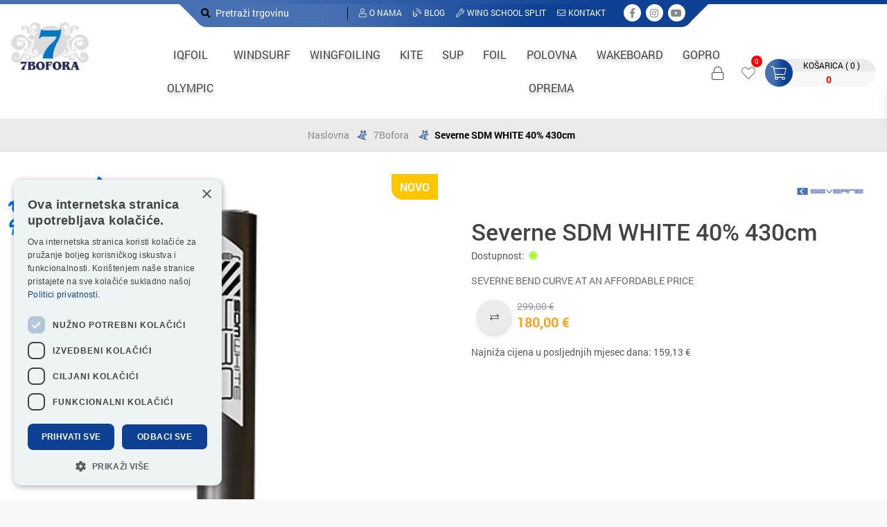

--- FILE ---
content_type: text/html; charset=utf-8
request_url: https://www.7bofora.com/severne-sdm-white-40-400-430cm-i-460cm
body_size: 24310
content:
<!DOCTYPE html>
<html lang="hr"  class="html-product-details-page">
<head>
    <title>Severne SDM WHITE 40% 430cm. Prodaja windsurf , kite i SUP dasaka/opreme</title>
    <meta http-equiv="Content-type" content="text/html;charset=UTF-8" />
    <meta name="description" content="SEVERNE BEND CURVE AT AN AFFORDABLE PRICE" />
    <meta name="keywords" content="bicikla, bicikli, bicikl, bicikle, prodaja bicikla, servis bicikla, bicikli prodaja, kupiti bicikl, ponuda bicikla" />
    <meta name="generator" content="nopCommerce" />
    <meta name="viewport" content="width=device-width, initial-scale=1" />
    <meta property="og:type" content="product" />
<meta property="og:title" content="Severne SDM WHITE 40% 430cm" />
<meta property="og:description" content="SEVERNE BEND CURVE AT AN AFFORDABLE PRICE" />
<meta property="og:image" content="https://www.7bofora.com/images/thumbs/0046722_severne-sdm-white-40-430cm_1000.png" />
<meta property="og:url" content="https://www.7bofora.com/severne-sdm-white-40-400-430cm-i-460cm" />
<meta property="og:site_name" content="7Bofora" />
<meta property="twitter:card" content="summary" />
<meta property="twitter:site" content="7Bofora" />
<meta property="twitter:title" content="Severne SDM WHITE 40% 430cm" />
<meta property="twitter:description" content="SEVERNE BEND CURVE AT AN AFFORDABLE PRICE" />
<meta property="twitter:image" content="https://www.7bofora.com/images/thumbs/0046722_severne-sdm-white-40-430cm_1000.png" />
<meta property="twitter:url" content="https://www.7bofora.com/severne-sdm-white-40-400-430cm-i-460cm" />

    
    

<style>

    .product-details-page .full-description {
        display: none;
    }
    .product-details-page .ui-tabs .full-description {
        display: block;
    }
    .product-details-page .tabhead-full-description {
        display: none;
    }
    

</style><script async src="/Plugins/FoxNetSoft.GoogleEnhancedEcommerce/Scripts/googleeehelper.js"></script>
<script>
window.dataLayer = window.dataLayer || [];
var GEE_productImpressions = GEE_productImpressions || [];
var GEE_productDetails = GEE_productDetails || [];
var GEE_cartproducts = GEE_cartproducts || [];
var GEE_wishlistproducts = GEE_wishlistproducts || [];
GEE_productImpressions = [
{
  'name': 'AIR BELUGA Y30  140-160-200 - 235lit',
  'id': '28583',
  'price': '799.00',
  'brand': 'RRD',
  'category': '7Bofora',
  'list': 'JCarousel',
  'position': 1,
  'productId': 28583
},{
  'name': 'ALU SUP veslo sport 3 dijela',
  'id': '25980',
  'price': '40.00',
  'brand': 'Aqua Marina',
  'category': '7Bofora',
  'list': 'JCarousel',
  'position': 2,
  'productId': 25980
},{
  'name': 'Čizmice Prolimit  Fusion boot RT 5.5mm GBS 45 do 48',
  'id': '25458',
  'price': '60.00',
  'brand': 'Prolimit',
  'category': '7Bofora',
  'list': 'JCarousel',
  'position': 3,
  'productId': 25458
},{
  'name': 'Čizmice Prolimit  Predator Boot 5.5mm RT  GBS Armourder  37 do 48',
  'id': '25459',
  'price': '65.00',
  'brand': 'Prolimit',
  'category': '7Bofora',
  'list': 'JCarousel',
  'position': 4,
  'productId': 25459
}];
GEE_productDetails = [{
  'name': 'Severne SDM WHITE 40% 430cm',
  'id': '27921',
  'price': '180.00',
  'brand': 'Severne',
  'category': '7Bofora',
  'productId': 27921
}];
dataLayer.push({
'event': 'productDetails',
'ecommerce': {
'detail': {
'actionField': {
'list': 'product'
},
'products': GEE_productDetails
},
'currencyCode': 'EUR',
'impressions': GEE_productImpressions
}
});
</script>
<!-- Google Tag Manager -->
<script>(function(w,d,s,l,i){w[l]=w[l]||[];w[l].push({'gtm.start':
new Date().getTime(),event:'gtm.js'});var f=d.getElementsByTagName(s)[0],
j=d.createElement(s),dl=l!='dataLayer'?'&l='+l:'';j.async=true;j.src=
'https://www.googletagmanager.com/gtm.js?id='+i+dl;f.parentNode.insertBefore(j,f);
})(window,document,'script','dataLayer','GTM-KCLKFZB');</script>
<!-- End Google Tag Manager -->


    <link href="/Themes/7Bofora/Content/css/responsive.bootstrap4.min.css" rel="stylesheet" type="text/css" />
<link href="/Themes/7Bofora/Content/css/dataTables.bootstrap4.min.css" rel="stylesheet" type="text/css" />
<link href="/Themes/7Bofora/Content/fonts/fontawesomepro/all.min.css" rel="stylesheet" type="text/css" />
<link href="/Themes/7Bofora/Content/css/styles.css" rel="stylesheet" type="text/css" />
<link href="/Plugins/SevenSpikes.Nop.Plugins.CloudZoom/Themes/DefaultClean/Content/cloud-zoom/CloudZoom.css" rel="stylesheet" type="text/css" />
<link href="/Plugins/SevenSpikes.Nop.Plugins.CloudZoom/Styles/carousel/slick-slider-1.6.0.css" rel="stylesheet" type="text/css" />
<link href="/Plugins/SevenSpikes.Nop.Plugins.CloudZoom/Themes/DefaultClean/Content/carousel/carousel.css" rel="stylesheet" type="text/css" />
<link href="/lib/magnific-popup/magnific-popup.css" rel="stylesheet" type="text/css" />
<link href="/Plugins/SevenSpikes.Nop.Plugins.NopQuickTabs/Themes/DefaultClean/Content/QuickTabs.css" rel="stylesheet" type="text/css" />
<link href="/Plugins/SevenSpikes.Nop.Plugins.JCarousel/Styles/slick.css" rel="stylesheet" type="text/css" />
<link href="/Plugins/SevenSpikes.Nop.Plugins.JCarousel/Themes/7Bofora/Content/JCarousel.css" rel="stylesheet" type="text/css" />
<link href="/Plugins/Widgets.QuickMenu/Content/css/color-theme.css" rel="stylesheet" type="text/css" />
<link href="/Plugins/Widgets.QuickMenu/Content/css/webslidemenu2.css" rel="stylesheet" type="text/css" />
<link href="/Plugins/Widgets.QuickMenu/Content/font-awesome/css/font-awesome.min.css" rel="stylesheet" type="text/css" />
<link href="/Plugins/SevenSpikes.Nop.Plugins.ProductRibbons/Styles/Ribbons.common.css" rel="stylesheet" type="text/css" />
<link href="/Plugins/SevenSpikes.Nop.Plugins.ProductRibbons/Themes/DefaultClean/Content/Ribbons.css" rel="stylesheet" type="text/css" />
<link href="/Plugins/SevenSpikes.Nop.Plugins.SalesCampaigns/Styles/SalesCampaigns.common.css" rel="stylesheet" type="text/css" />
<link href="/Plugins/SevenSpikes.Nop.Plugins.SalesCampaigns/Themes/DefaultClean/Content/SalesCampaigns.css" rel="stylesheet" type="text/css" />

    <script src="/lib/jquery/jquery-3.3.1.min.js"></script>
<script src="/Themes/7Bofora/Content/js/jquery.mmenu.all.js"></script>
<script src="/Themes/7Bofora/Content/js/slinky.min.js"></script>

    
    
    
    <link rel="apple-touch-icon" sizes="76x76" href="/icons/icons_2/apple-touch-icon.png">
<link rel="icon" type="image/png" sizes="32x32" href="/icons/icons_2/favicon-32x32.png">
<link rel="icon" type="image/png" sizes="16x16" href="/icons/icons_2/favicon-16x16.png">
<link rel="manifest" href="/icons/icons_2/site.webmanifest">
<link rel="mask-icon" href="/icons/icons_2/safari-pinned-tab.svg" color="#5bbad5">
<link rel="shortcut icon" href="/icons/icons_2/favicon.ico">
<meta name="msapplication-TileColor" content="#da532c">
<meta name="msapplication-config" content="/icons/icons_2/browserconfig.xml">
<meta name="theme-color" content="#ffffff">
    
    <!--Powered by nopCommerce - https://www.nopCommerce.com-->
</head>
<body class="dark-theme">
    <!-- Google Tag Manager (noscript) -->
<noscript><iframe src="https://www.googletagmanager.com/ns.html?id=GTM-KCLKFZB" height="0" width="0" style="display:none;visibility:hidden"></iframe></noscript>
<!-- End Google Tag Manager (noscript) -->

<div class="ajax-loading-block-window" style="display: none">
</div>
<div id="dialog-notifications-success" title="Notification" style="display:none;">
</div>
<div id="dialog-notifications-error" title="Error" style="display:none;">
</div>
<div id="dialog-notifications-warning" title="Warning" style="display:none;">
</div>
<div id="bar-notification" class="bar-notification-container" data-close="Close">
</div>



<!--[if lte IE 8]>
    <div style="clear:both;height:59px;text-align:center;position:relative;">
        <a href="http://www.microsoft.com/windows/internet-explorer/default.aspx" target="_blank">
            <img src="/Themes/7Bofora/Content/images/ie_warning.jpg" height="42" width="820" alt="You are using an outdated browser. For a faster, safer browsing experience, upgrade for free today." />
        </a>
    </div>
<![endif]-->
<div class="master-wrapper-page row-offcanvas row-offcanvas-right">
    <div class="offcanvas-rest"></div>
    <header>
        <div class="header">

    <!-- Mobile TOPMENU / MAIM MENU -->
    <div class="l-mobile-header Sticky d-lg-none">
        
        <div class="l-mobile-header--inner">
            <div class="l-mobile-header--inner-decoration mb-4"></div>
            <div class="row">
                <div class="col-4">
                    <div class="mobile-links">
                        <ul class="nav navbar-left">
                            <!-- Mobile Menu -->
                            <li class="c-header-mobile-left">
                                <div class="mobile-menu-icon mr-1">

                                    <a id="menu-button" class="toggle mburger mburger--tornado" href="#my-menu">
                                        <b></b>
                                        <b></b>
                                        <b></b>
                                    </a>


                                </div>
                            </li> 
                            <!-- Mobile Search -->
                            <li class="c-header-mobile-left">
                                <div class="search-icon">
                                    <i class="fal fa-search"></i>
                                </div>
                            </li>
                        </ul>
                    </div>
                </div>
                <!-- Logo -->
                <div class="logo col-4">
                    <div class="header-logo">
                        <a class="navbar-brand mr-lg-5" href="/" itemscope itemtype="http://schema.org/Organization">
    <img itemprop="logo" title="" alt="7Bofora" src="https://www.7bofora.com/images/thumbs/0026698_0025386_7bofora-logo.png">
    <meta itemprop="name" content="7Bofora">
    <meta itemprop="url" content='https://www.7bofora.com/severne-sdm-white-40-400-430cm-i-460cm'>
</a>
                    </div>
                </div> 
                <!-- Mobile Header LInks -->
                <div class="header-links col-4">
                    <div class="mobile-links">
                        <ul class="nav navbar-right">
                            

<div class="loggedout">
        
        <li> 
            <span class="c-user-icon" title="Korisnik">
                <i class="fal fa-lock"></i>
            </span>
        </li>
                    <li class="d-none d-lg-inline-block">
                <a href="/wishlist" class="c-user-wishlist ml-1">
                    <i class="fal fa-heart"></i>
                    <span class="wishlist-qty">0</span>
                </a>
            </li>

            <li id="topcartlink" class="d-block d-lg-none" >
                <a href="/cart" class="topcartlink ml-1">
                    <span class="topcartlink-icon">
                       <i class="fal fa-shopping-cart"></i>
                        <span class="shoppingcart-qty d-xl-none">(0)</span>
                    </span>

                    <span class="topcartlink-data o-heading-small d-none d-xl-block">
                        <span class="topcartlink-data-qty text-uppercase">Košarica (0)</span>
                    </span>
                </a>
            </li>
    
    <div class="c-header-signup__wrapper">
                <li><a href="/register" class="ico-register o-text-body"><i class="fal fa-user-plus"></i><span>Registracija</span></a></li>
                <li><a href="/login" class="ico-login o-text-body"><i class="fal fa-unlock"></i><span>Prijava</span></a></li>
    </div>
</div>
<div class="c-header-signup__wrapper--mobile dropdown-menu" style="display:none">
            <li><a href="/register" class="ico-register o-text-body"><i class="fal fa-user-plus"></i><span>Registracija</span></a></li>
            <li><a href="/login" class="ico-login o-text-body"><i class="fal fa-unlock"></i><span>Prijava</span></a></li>
</div>


                        </ul>
                    </div>
                </div>
            </div>
        </div>
            <div class="search-box store-search-box input-group" itemscope itemtype="http://schema.org/WebSite" style="display:none">
            <div class="c-search-box__wrapper">
                <meta itemprop="url" content="/" />
                <meta itemprop="name" content="SpeedCommerce" />
                <form method="get" id="small-search-box-form" itemprop="potentialAction" itemscope itemtype="http://schema.org/SearchAction" action="/search">
    <button type="submit"  value="Search" class="button-1 search-box-button mr-lg-1" value=""><i class="fas fa-search"></i></button>
    <input itemprop="query-input" type="text" class="o-text-body search-box-text" id="small-searchterms" autocomplete="off" name="q" placeholder="Pretraži trgovinu" />
    

        
            
    
</form>
            </div>
        </div>

    </div>

    <!-- Mobile TOPMENU / MAIM MENU End -->

    <div class="d-none d-lg-block">
        
    </div>

    <div class="c-navbar-top">
        <div class="container">
            <div class="navbar-nav">
                <div class="navbar-nav--inner ml-auto mr-auto">
                    <!-- Search Buttons -->
                    <div class="navbar-nav--inner-search pr-lg-3 mr-lg-2">
                        <form method="get" id="small-search-box-form" itemprop="potentialAction" itemscope itemtype="http://schema.org/SearchAction" action="/search">
    <button type="submit"  value="Search" class="button-1 search-box-button mr-lg-1" value=""><i class="fas fa-search"></i></button>
    <input itemprop="query-input" type="text" class="o-text-body search-box-text" id="small-searchterms" autocomplete="off" name="q" placeholder="Pretraži trgovinu" />
    

        
            
    
</form>
                    </div>
                    <!-- Links -->
                    <div class="navbar-nav--inner-nav">
                        <ul class="nav text-uppercase">
                            <li class="nav-item o-text-smallprint"><a href="/o-nama-2"><i class="far fa-user mr-1"></i>O Nama</a></li>
                            <li class="nav-item o-text-smallprint"><a href="/articles"><i class="fal fa-blog mr-1"></i>Blog</a></li>
                            <li class="nav-item o-text-smallprint"><a href="/school-wing"><i class="far fa-wrench mr-1"></i>Wing School Split</a></li>
                            <li class="nav-item o-text-smallprint"><a href="/contactus"><i class="far fa-envelope mr-1"></i>Kontakt</a></li>
                        </ul>
                    </div>
                    <!-- Social Buttons -->
                    <div class="navbar-nav--inner-social pl-lg-2 ml-lg-2">
                        <ul class="networks" itemscope itemtype="http://schema.org/Organization">
    <link itemprop="url" href="/">
		<li class="facebook" itemprop="sameAs"><a href="https://www.facebook.com/windsurf.kite" target="_blank"><i class="fab fa-facebook-f"></i></a></li>
			<li class="twitter" itemprop="sameAs"><a href="https://www.instagram.com/extremeshop_croatia/" target="_blank"><i class="fab fa-instagram"></i></a></li>
			<li class="youtube" itemprop="sameAs"><a href="https://www.youtube.com/user/7BOFORA" target="_blank"><i class="fab fa-youtube"></i></a></li>
</ul>
                    </div>
                </div>
            </div>
        </div>
    </div>
    
    
    <nav class="c-navbar-middle d-none d-lg-block">
        <div class="c-navbar-middle--inner">
            <div class="row">
                <!-- Logo -->
                <div class="col col-lg-2">
                    <a class="navbar-brand mr-lg-5" href="/" itemscope itemtype="http://schema.org/Organization">
    <img itemprop="logo" title="" alt="7Bofora" src="https://www.7bofora.com/images/thumbs/0026698_0025386_7bofora-logo.png">
    <meta itemprop="name" content="7Bofora">
    <meta itemprop="url" content='https://www.7bofora.com/severne-sdm-white-40-400-430cm-i-460cm'>
</a>
                </div>
                <!-- Main Menu -->
                <div class="col col-md-6 col-lg-8 col-xl-8 d-none d-lg-block">
                    


<div class="wsmenucontent overlapblackbg"></div>
<div class="wsmenuexpandermain slideRight">
    <a id="navToggle" class="animated-arrow slideLeft"><span></span></a>
</div>

<nav class="wsmenu tranbg slideLeft clearfix">
    <ul class="mobile-sub wsmenu-list">
        

                                                                <li>
                                                                    <a href="/iq-foil-olympic">IQFoil Olympic</a>
                                                                        <ul class="wsmenu-submenu" id="ulMobile">



    <li><a href="/accessories" class="title"> Accessories</a></li>


    <li><a href="/sails-iq-foil-hgo-and-fgo" class="title"> Sails IQ Foil HGO and FGO</a></li>


    <li><a href="/board-starboard" class="title"> Board Starboard</a></li>


    <li><a href="/foils" class="title"> Foils</a></li>


    <li><a href="/iq-rig-parts" class="title"> IQ Rig parts</a></li>


    <li><a href="/iq-bags" class="title"> IQ Bags</a></li>
                                                                        </ul>
                                                                        <div class="megamenu IQFoil Olympic clearfix" id="ulnoMobile">
                                                                            <div class="megamenu-cat">
                                                                                <span class="megamenu-cat--title">IQFoil Olympic</span>
                                                                            </div>


    <div class="megacolimage">
        <div class="megacolimage-inner">
            <a href="/accessories">
                <div class="megacolimage-inner--catimage">
                    <div><img src="https://www.7bofora.com/images/thumbs/0047574_accessories_250.jpeg" alt="" /></div>
                    <div class="title"> Accessories</div> 
                </div>
            </a>
        </div>
    </div>


    <div class="megacolimage">
        <div class="megacolimage-inner">
            <a href="/sails-iq-foil-hgo-and-fgo">
                <div class="megacolimage-inner--catimage">
                    <div><img src="https://www.7bofora.com/images/thumbs/0049478_sails-iq-foil-hgo-and-fgo_250.jpeg" alt="" /></div>
                    <div class="title"> Sails IQ Foil HGO and FGO</div> 
                </div>
            </a>
        </div>
    </div>


    <div class="megacolimage">
        <div class="megacolimage-inner">
            <a href="/board-starboard">
                <div class="megacolimage-inner--catimage">
                    <div><img src="https://www.7bofora.com/images/thumbs/0047571_board-starboard_250.jpeg" alt="" /></div>
                    <div class="title"> Board Starboard</div> 
                </div>
            </a>
        </div>
    </div>


    <div class="megacolimage">
        <div class="megacolimage-inner">
            <a href="/foils">
                <div class="megacolimage-inner--catimage">
                    <div><img src="https://www.7bofora.com/images/thumbs/0047572_foils_250.jpeg" alt="" /></div>
                    <div class="title"> Foils</div> 
                </div>
            </a>
        </div>
    </div>


    <div class="megacolimage">
        <div class="megacolimage-inner">
            <a href="/iq-rig-parts">
                <div class="megacolimage-inner--catimage">
                    <div><img src="https://www.7bofora.com/images/thumbs/0047573_iq-rig-parts_250.jpeg" alt="" /></div>
                    <div class="title"> IQ Rig parts</div> 
                </div>
            </a>
        </div>
    </div>


    <div class="megacolimage">
        <div class="megacolimage-inner">
            <a href="/iq-bags">
                <div class="megacolimage-inner--catimage">
                    <div><img src="https://www.7bofora.com/images/thumbs/0047575_iq-bags_250.jpeg" alt="" /></div>
                    <div class="title"> IQ Bags</div> 
                </div>
            </a>
        </div>
    </div>
                                                                        </div>
                                                                </li>
                                                                <li>
                                                                    <a href="/windsurf">Windsurf</a>
                                                                        <ul class="wsmenu-submenu" id="ulMobile">



    <li><a href="/boomovi" class="title"> Boomovi</a></li>


    <li><a href="/daske" class="title"> Daske</a></li>


    <li><a href="/jarboli" class="title"> Jarboli</a></li>


    <li><a href="/jedra" class="title"> Jedra</a></li>


    <li><a href="/komplet-rigovi" class="title"> Komplet Rigovi</a></li>


    <li><a href="/ostalo-2" class="title"> Ostalo</a></li>
        <li><a href="/boardbagovi-i-%C5%A1titnici">Boardbagovi i &#x161;titnici</a></li>
        <li><a href="/dijelovi-riga">Dijelovi riga</a></li>
        <li><a href="/kacige-2">Kacige</a></li>
        <li><a href="/lycra-i-dodatna-neoprenska-oprema">Lycra i dodatna neoprenska oprema</a></li>
        <li><a href="/odijela">Odijela</a></li>
        <li><a href="/odje%C4%87a-2">Odje&#x107;a</a></li>
        <li><a href="/ostale-sitnice-i-popravci">Ostale sitnice i popravci</a></li>
        <li><a href="/papu%C4%8Dice-i-%C4%8Dizmice">Papu&#x10D;ice i &#x10D;izmice</a></li>
        <li><a href="/perajice">Perajice</a></li>
        <li><a href="/prsluci-i-lifejacketi">Prsluci i lifejacketi</a></li>
        <li><a href="/rukavice-2">Rukavice</a></li>
        <li><a href="/ruksaci">Ruksaci</a></li>
        <li><a href="/trapezi-i-%C5%A1pagice">Trapezi i &#x161;pagice</a></li>


    <li><a href="/iqfoil-olympic" class="title"> iQFoil Olympic</a></li>
                                                                        </ul>
                                                                        <div class="megamenu Windsurf clearfix" id="ulnoMobile">
                                                                            <div class="megamenu-cat">
                                                                                <span class="megamenu-cat--title">Windsurf</span>
                                                                            </div>


    <div class="megacolimage">
        <div class="megacolimage-inner">
            <a href="/boomovi">
                <div class="megacolimage-inner--catimage">
                    <div><img src="https://www.7bofora.com/images/thumbs/0035785_boomovi_250.jpeg" alt="" /></div>
                    <div class="title"> Boomovi</div> 
                </div>
            </a>
        </div>
    </div>


    <div class="megacolimage">
        <div class="megacolimage-inner">
            <a href="/daske">
                <div class="megacolimage-inner--catimage">
                    <div><img src="https://www.7bofora.com/images/thumbs/0050911_daske_250.jpeg" alt="" /></div>
                    <div class="title"> Daske</div> 
                </div>
            </a>
        </div>
    </div>


    <div class="megacolimage">
        <div class="megacolimage-inner">
            <a href="/jarboli">
                <div class="megacolimage-inner--catimage">
                    <div><img src="https://www.7bofora.com/images/thumbs/0035790_jarboli_250.jpeg" alt="" /></div>
                    <div class="title"> Jarboli</div> 
                </div>
            </a>
        </div>
    </div>


    <div class="megacolimage">
        <div class="megacolimage-inner">
            <a href="/jedra">
                <div class="megacolimage-inner--catimage">
                    <div><img src="https://www.7bofora.com/images/thumbs/0050913_jedra_250.jpeg" alt="" /></div>
                    <div class="title"> Jedra</div> 
                </div>
            </a>
        </div>
    </div>


    <div class="megacolimage">
        <div class="megacolimage-inner">
            <a href="/komplet-rigovi">
                <div class="megacolimage-inner--catimage">
                    <div><img src="https://www.7bofora.com/images/thumbs/0036699_komplet-rigovi_250.jpeg" alt="" /></div>
                    <div class="title"> Komplet Rigovi</div> 
                </div>
            </a>
        </div>
    </div>


    <div class="megacolimage">
        <div class="megacolimage-inner">
            <a href="/ostalo-2">
                <div class="megacolimage-inner--catimage">
                    <div><img src="https://www.7bofora.com/images/thumbs/0035809_ostalo_250.jpeg" alt="" /></div>
                    <div class="title"> Ostalo</div> 
                </div>
            </a>
        </div>
    </div>


    <div class="megacolimage">
        <div class="megacolimage-inner">
            <a href="/iqfoil-olympic">
                <div class="megacolimage-inner--catimage">
                    <div><img src="https://www.7bofora.com/images/thumbs/0038556_iqfoil-olympic_250.jpeg" alt="" /></div>
                    <div class="title"> iQFoil Olympic</div> 
                </div>
            </a>
        </div>
    </div>
                                                                        </div>
                                                                </li>
                                                                <li>
                                                                    <a href="/wingfoiling-2">Wingfoiling</a>
                                                                        <ul class="wsmenu-submenu" id="ulMobile">



    <li><a href="/wings" class="title"> Wings</a></li>


    <li><a href="/wingfoiling-komplet" class="title"> WingFoiling  komplet</a></li>


    <li><a href="/wing-foil-boards" class="title"> Wing Foil Boards</a></li>


    <li><a href="/foils-2" class="title"> Hydrofoil</a></li>
        <li><a href="/hydrofoil-sets">Hydrofoil Sets</a></li>
        <li><a href="/hydrofoil-front-wings">Hydrofoil Front Wings</a></li>
        <li><a href="/hydrofoil-rear-wings">Hydrofoil Rear Wings</a></li>
        <li><a href="/hydrofoil-masts">Hydrofoil Masts</a></li>
        <li><a href="/hydrofoil-fuselages">Hydrofoil Fuselages</a></li>


    <li><a href="/wing-accessories" class="title"> Wing- accessories</a></li>
                                                                        </ul>
                                                                        <div class="megamenu Wingfoiling clearfix" id="ulnoMobile">
                                                                            <div class="megamenu-cat">
                                                                                <span class="megamenu-cat--title">Wingfoiling</span>
                                                                            </div>


    <div class="megacolimage">
        <div class="megacolimage-inner">
            <a href="/wings">
                <div class="megacolimage-inner--catimage">
                    <div><img src="https://www.7bofora.com/images/thumbs/0053445_wings_250.jpeg" alt="" /></div>
                    <div class="title"> Wings</div> 
                </div>
            </a>
        </div>
    </div>


    <div class="megacolimage">
        <div class="megacolimage-inner">
            <a href="/wingfoiling-komplet">
                <div class="megacolimage-inner--catimage">
                    <div><img src="https://www.7bofora.com/images/thumbs/0053446_wingfoiling-komplet_250.jpeg" alt="" /></div>
                    <div class="title"> WingFoiling  komplet</div> 
                </div>
            </a>
        </div>
    </div>


    <div class="megacolimage">
        <div class="megacolimage-inner">
            <a href="/wing-foil-boards">
                <div class="megacolimage-inner--catimage">
                    <div><img src="https://www.7bofora.com/images/thumbs/0053447_wing-foil-boards_250.jpeg" alt="" /></div>
                    <div class="title"> Wing Foil Boards</div> 
                </div>
            </a>
        </div>
    </div>


    <div class="megacolimage">
        <div class="megacolimage-inner">
            <a href="/foils-2">
                <div class="megacolimage-inner--catimage">
                    <div><img src="https://www.7bofora.com/images/thumbs/0053337_hydrofoil_250.jpeg" alt="" /></div>
                    <div class="title"> Hydrofoil</div> 
                </div>
            </a>
        </div>
    </div>


    <div class="megacolimage">
        <div class="megacolimage-inner">
            <a href="/wing-accessories">
                <div class="megacolimage-inner--catimage">
                    <div><img src="https://www.7bofora.com/images/thumbs/0048219_wing-accessories_250.jpeg" alt="" /></div>
                    <div class="title"> Wing- accessories</div> 
                </div>
            </a>
        </div>
    </div>
                                                                        </div>
                                                                </li>
                                                                <li>
                                                                    <a href="/kite">Kite</a>
                                                                        <ul class="wsmenu-submenu" id="ulMobile">



    <li><a href="/kite-complet" class="title"> Kite Complet</a></li>


    <li><a href="/daske-2" class="title"> Daske</a></li>


    <li><a href="/ostalo-3" class="title"> Ostalo</a></li>


    <li><a href="/trapezi" class="title"> Trapezi</a></li>


    <li><a href="/zmajevi" class="title"> Zmajevi</a></li>
                                                                        </ul>
                                                                        <div class="megamenu Kite clearfix" id="ulnoMobile">
                                                                            <div class="megamenu-cat">
                                                                                <span class="megamenu-cat--title">Kite</span>
                                                                            </div>


    <div class="megacolimage">
        <div class="megacolimage-inner">
            <a href="/kite-complet">
                <div class="megacolimage-inner--catimage">
                    <div><img src="https://www.7bofora.com/images/thumbs/0050964_kite-complet_250.jpeg" alt="" /></div>
                    <div class="title"> Kite Complet</div> 
                </div>
            </a>
        </div>
    </div>


    <div class="megacolimage">
        <div class="megacolimage-inner">
            <a href="/daske-2">
                <div class="megacolimage-inner--catimage">
                    <div><img src="https://www.7bofora.com/images/thumbs/0035811_daske_250.jpeg" alt="" /></div>
                    <div class="title"> Daske</div> 
                </div>
            </a>
        </div>
    </div>


    <div class="megacolimage">
        <div class="megacolimage-inner">
            <a href="/ostalo-3">
                <div class="megacolimage-inner--catimage">
                    <div><img src="https://www.7bofora.com/images/thumbs/0035818_ostalo_250.jpeg" alt="" /></div>
                    <div class="title"> Ostalo</div> 
                </div>
            </a>
        </div>
    </div>


    <div class="megacolimage">
        <div class="megacolimage-inner">
            <a href="/trapezi">
                <div class="megacolimage-inner--catimage">
                    <div><img src="https://www.7bofora.com/images/thumbs/0035812_trapezi_250.jpeg" alt="" /></div>
                    <div class="title"> Trapezi</div> 
                </div>
            </a>
        </div>
    </div>


    <div class="megacolimage">
        <div class="megacolimage-inner">
            <a href="/zmajevi">
                <div class="megacolimage-inner--catimage">
                    <div><img src="https://www.7bofora.com/images/thumbs/0035817_zmajevi_250.jpeg" alt="" /></div>
                    <div class="title"> Zmajevi</div> 
                </div>
            </a>
        </div>
    </div>
                                                                        </div>
                                                                </li>
                                                                <li>
                                                                    <a href="/sup">SUP</a>
                                                                        <ul class="wsmenu-submenu" id="ulMobile">



    <li><a href="/air-sup" class="title"> Air SUP</a></li>


    <li><a href="/composite-sup" class="title"> Composite SUP</a></li>


    <li><a href="/ostalo-4" class="title"> Ostalo</a></li>


    <li><a href="/paddles" class="title"> Paddles</a></li>
                                                                        </ul>
                                                                        <div class="megamenu SUP clearfix" id="ulnoMobile">
                                                                            <div class="megamenu-cat">
                                                                                <span class="megamenu-cat--title">SUP</span>
                                                                            </div>


    <div class="megacolimage">
        <div class="megacolimage-inner">
            <a href="/air-sup">
                <div class="megacolimage-inner--catimage">
                    <div><img src="https://www.7bofora.com/images/thumbs/0035823_air-sup_250.jpeg" alt="" /></div>
                    <div class="title"> Air SUP</div> 
                </div>
            </a>
        </div>
    </div>


    <div class="megacolimage">
        <div class="megacolimage-inner">
            <a href="/composite-sup">
                <div class="megacolimage-inner--catimage">
                    <div><img src="https://www.7bofora.com/images/thumbs/0035824_composite-sup_250.jpeg" alt="" /></div>
                    <div class="title"> Composite SUP</div> 
                </div>
            </a>
        </div>
    </div>


    <div class="megacolimage">
        <div class="megacolimage-inner">
            <a href="/ostalo-4">
                <div class="megacolimage-inner--catimage">
                    <div><img src="https://www.7bofora.com/images/thumbs/0035826_ostalo_250.png" alt="" /></div>
                    <div class="title"> Ostalo</div> 
                </div>
            </a>
        </div>
    </div>


    <div class="megacolimage">
        <div class="megacolimage-inner">
            <a href="/paddles">
                <div class="megacolimage-inner--catimage">
                    <div><img src="https://www.7bofora.com/images/thumbs/0035825_paddles_250.jpeg" alt="" /></div>
                    <div class="title"> Paddles</div> 
                </div>
            </a>
        </div>
    </div>
                                                                        </div>
                                                                </li>
                                                                <li>
                                                                    <a href="/foil">FOIL</a>
                                                                        <ul class="wsmenu-submenu" id="ulMobile">



    <li><a href="/kite-3" class="title"> Kite</a></li>


    <li><a href="/foil-kompleti-i-dijelovi" class="title"> Foil kompleti i dijelovi</a></li>


    <li><a href="/windsurf-2" class="title"> Windsurf</a></li>
        <li><a href="/foil-jedra">Foil jedra</a></li>
        <li><a href="/foil-daske">Foil Daske</a></li>
        <li><a href="/foilovi">Foil</a></li>


    <li><a href="/wingboarding" class="title"> WINGFOILING</a></li>
                                                                        </ul>
                                                                        <div class="megamenu FOIL clearfix" id="ulnoMobile">
                                                                            <div class="megamenu-cat">
                                                                                <span class="megamenu-cat--title">FOIL</span>
                                                                            </div>


    <div class="megacolimage">
        <div class="megacolimage-inner">
            <a href="/kite-3">
                <div class="megacolimage-inner--catimage">
                    <div><img src="https://www.7bofora.com/images/thumbs/0035820_kite_250.jpeg" alt="" /></div>
                    <div class="title"> Kite</div> 
                </div>
            </a>
        </div>
    </div>


    <div class="megacolimage">
        <div class="megacolimage-inner">
            <a href="/foil-kompleti-i-dijelovi">
                <div class="megacolimage-inner--catimage">
                    <div><img src="https://www.7bofora.com/images/thumbs/0050915_foil-kompleti-i-dijelovi_250.jpeg" alt="" /></div>
                    <div class="title"> Foil kompleti i dijelovi</div> 
                </div>
            </a>
        </div>
    </div>


    <div class="megacolimage">
        <div class="megacolimage-inner">
            <a href="/windsurf-2">
                <div class="megacolimage-inner--catimage">
                    <div><img src="https://www.7bofora.com/images/thumbs/0035819_windsurf_250.jpeg" alt="" /></div>
                    <div class="title"> Windsurf</div> 
                </div>
            </a>
        </div>
    </div>


    <div class="megacolimage">
        <div class="megacolimage-inner">
            <a href="/wingboarding">
                <div class="megacolimage-inner--catimage">
                    <div><img src="https://www.7bofora.com/images/thumbs/0050897_wingfoiling_250.jpeg" alt="" /></div>
                    <div class="title"> WINGFOILING</div> 
                </div>
            </a>
        </div>
    </div>
                                                                        </div>
                                                                </li>
                                                                <li>
                                                                    <a href="/polovna-oprema">Polovna oprema</a>
                                                                </li>
                                                                <li>
                                                                    <a href="/wakeboard">Wakeboard</a>
                                                                </li>
                                                                <li>
                                                                    <a href="/gopro">GoPro</a>
                                                                        <ul class="wsmenu-submenu" id="ulMobile">



    <li><a href="/kamere" class="title"> Kamere</a></li>


    <li><a href="/oprema-2" class="title"> Oprema</a></li>
                                                                        </ul>
                                                                        <div class="megamenu GoPro clearfix" id="ulnoMobile">
                                                                            <div class="megamenu-cat">
                                                                                <span class="megamenu-cat--title">GoPro</span>
                                                                            </div>


    <div class="megacolimage">
        <div class="megacolimage-inner">
            <a href="/kamere">
                <div class="megacolimage-inner--catimage">
                    <div><img src="https://www.7bofora.com/images/thumbs/0025929_kamere_250.jpeg" alt="" /></div>
                    <div class="title"> Kamere</div> 
                </div>
            </a>
        </div>
    </div>


    <div class="megacolimage">
        <div class="megacolimage-inner">
            <a href="/oprema-2">
                <div class="megacolimage-inner--catimage">
                    <div><img src="https://www.7bofora.com/images/thumbs/0025930_oprema_250.jpeg" alt="" /></div>
                    <div class="title"> Oprema</div> 
                </div>
            </a>
        </div>
    </div>
                                                                        </div>
                                                                </li>

    </ul>
</nav>


                </div>
                <!-- Header Links -->
                <div class="col col-lg-2">
                    <div class="header-links ">
                        <ul class="nav navbar-right">
                            

<div class="loggedout">
        
        <li> 
            <span class="c-user-icon" title="Korisnik">
                <i class="fal fa-lock"></i>
            </span>
        </li>
                    <li class="d-none d-lg-inline-block">
                <a href="/wishlist" class="c-user-wishlist ml-1">
                    <i class="fal fa-heart"></i>
                    <span class="wishlist-qty">0</span>
                </a>
            </li>

            <li id="topcartlink" class="d-block d-lg-none" >
                <a href="/cart" class="topcartlink ml-1">
                    <span class="topcartlink-icon">
                       <i class="fal fa-shopping-cart"></i>
                        <span class="shoppingcart-qty d-xl-none">(0)</span>
                    </span>

                    <span class="topcartlink-data o-heading-small d-none d-xl-block">
                        <span class="topcartlink-data-qty text-uppercase">Košarica (0)</span>
                    </span>
                </a>
            </li>
    
    <div class="c-header-signup__wrapper">
                <li><a href="/register" class="ico-register o-text-body"><i class="fal fa-user-plus"></i><span>Registracija</span></a></li>
                <li><a href="/login" class="ico-login o-text-body"><i class="fal fa-unlock"></i><span>Prijava</span></a></li>
    </div>
</div>
<div class="c-header-signup__wrapper--mobile dropdown-menu" style="display:none">
            <li><a href="/register" class="ico-register o-text-body"><i class="fal fa-user-plus"></i><span>Registracija</span></a></li>
            <li><a href="/login" class="ico-login o-text-body"><i class="fal fa-unlock"></i><span>Prijava</span></a></li>
</div>


                                <div id="flyout-cart">
        <div id="topcartlink" >
            <a href="/cart" class="topcartlink ml-1">
                <span class="topcartlink-icon">
                    <i class="fal fa-shopping-cart"></i>
                    <span class="shoppingcart-qty d-xl-none">
0                    </span>
                </span>

                <span class="topcartlink-data o-heading-small d-none d-xl-block">
                    <span class="topcartlink-data-qty text-uppercase">
                        Košarica
                        <span class="number">
0                        </span>
                    </span>
                            <span class="topcartlink-data-value">0</span>
                </span>

            </a>
        </div>
        
        <div  class="flyout-cart">
            <div class="mini-shopping-cart">
                <div class="mini-shopping-cart-header text-muted">
                    Proizvoda u košarici:
                    0
                </div>
            </div>
        </div>
    </div>



                        </ul>
                    </div>
                </div>
            </div>
        </div>
    </nav>

</div>


    </header>
    
    <div class="header-menu" style="display: none">
        
<nav class="navbar navbar-expand-lg navbar-light sidenav">
<!-- <div class="c-mmenu-header"><a href="javascript:void(0)" class="closebtn" onclick="closeNav()"></a></div>-->
<!-- Collect the nav links, forms, and other content for toggling -->
    <div id="menu">
        <ul class="navbar-nav mx-auto">
            
            <li class="nav-item dropdown">
    <a class="nav-link dropdown-toggle" id="navbarDropdownMenuLink" aria-haspopup="true" aria-expanded="false" href="/iq-foil-olympic" role="button">
        <span class="category-name">IQFoil Olympic</span>
    </a>
        <ul class="sub-menusublist first-level" aria-labelledby="navbarDropdownMenuLink">
    <li class="nav-item dropdown">
        <a class="nav-link dropdown-toggle" href="/accessories">
            Accessories
        </a>
    </li>
    <li class="nav-item dropdown">
        <a class="nav-link dropdown-toggle" href="/sails-iq-foil-hgo-and-fgo">
            Sails IQ Foil HGO and FGO
        </a>
    </li>
    <li class="nav-item dropdown">
        <a class="nav-link dropdown-toggle" href="/board-starboard">
            Board Starboard
        </a>
    </li>
    <li class="nav-item dropdown">
        <a class="nav-link dropdown-toggle" href="/foils">
            Foils
        </a>
    </li>
    <li class="nav-item dropdown">
        <a class="nav-link dropdown-toggle" href="/iq-rig-parts">
            IQ Rig parts
        </a>
    </li>
    <li class="nav-item dropdown">
        <a class="nav-link dropdown-toggle" href="/iq-bags">
            IQ Bags
        </a>
    </li>
        </ul>
</li><li class="nav-item dropdown">
    <a class="nav-link dropdown-toggle" id="navbarDropdownMenuLink" aria-haspopup="true" aria-expanded="false" href="/windsurf" role="button">
        <span class="category-name">Windsurf</span>
    </a>
        <ul class="sub-menusublist first-level" aria-labelledby="navbarDropdownMenuLink">
    <li class="nav-item dropdown">
        <a class="nav-link dropdown-toggle" href="/boomovi">
            Boomovi
        </a>
    </li>
    <li class="nav-item dropdown">
        <a class="nav-link dropdown-toggle" href="/daske">
            Daske
        </a>
    </li>
    <li class="nav-item dropdown">
        <a class="nav-link dropdown-toggle" href="/jarboli">
            Jarboli
        </a>
    </li>
    <li class="nav-item dropdown">
        <a class="nav-link dropdown-toggle" href="/jedra">
            Jedra
        </a>
    </li>
    <li class="nav-item dropdown">
        <a class="nav-link dropdown-toggle" href="/komplet-rigovi">
            Komplet Rigovi
        </a>
    </li>
<li class="nav-item dropdown">
    <a class="nav-link dropdown-toggle" id="navbarDropdownMenuLink" aria-haspopup="true" aria-expanded="false" href="/ostalo-2" role="button">
        <span class="category-name">Ostalo</span>
    </a>
        <ul class="sub-menusublist first-level" aria-labelledby="navbarDropdownMenuLink">
    <li class="nav-item dropdown">
        <a class="nav-link dropdown-toggle" href="/boardbagovi-i-%C5%A1titnici">
            Boardbagovi i &#x161;titnici
        </a>
    </li>
    <li class="nav-item dropdown">
        <a class="nav-link dropdown-toggle" href="/dijelovi-riga">
            Dijelovi riga
        </a>
    </li>
    <li class="nav-item dropdown">
        <a class="nav-link dropdown-toggle" href="/kacige-2">
            Kacige
        </a>
    </li>
    <li class="nav-item dropdown">
        <a class="nav-link dropdown-toggle" href="/lycra-i-dodatna-neoprenska-oprema">
            Lycra i dodatna neoprenska oprema
        </a>
    </li>
    <li class="nav-item dropdown">
        <a class="nav-link dropdown-toggle" href="/odijela">
            Odijela
        </a>
    </li>
    <li class="nav-item dropdown">
        <a class="nav-link dropdown-toggle" href="/odje%C4%87a-2">
            Odje&#x107;a
        </a>
    </li>
    <li class="nav-item dropdown">
        <a class="nav-link dropdown-toggle" href="/ostale-sitnice-i-popravci">
            Ostale sitnice i popravci
        </a>
    </li>
    <li class="nav-item dropdown">
        <a class="nav-link dropdown-toggle" href="/papu%C4%8Dice-i-%C4%8Dizmice">
            Papu&#x10D;ice i &#x10D;izmice
        </a>
    </li>
    <li class="nav-item dropdown">
        <a class="nav-link dropdown-toggle" href="/perajice">
            Perajice
        </a>
    </li>
    <li class="nav-item dropdown">
        <a class="nav-link dropdown-toggle" href="/prsluci-i-lifejacketi">
            Prsluci i lifejacketi
        </a>
    </li>
    <li class="nav-item dropdown">
        <a class="nav-link dropdown-toggle" href="/rukavice-2">
            Rukavice
        </a>
    </li>
    <li class="nav-item dropdown">
        <a class="nav-link dropdown-toggle" href="/ruksaci">
            Ruksaci
        </a>
    </li>
    <li class="nav-item dropdown">
        <a class="nav-link dropdown-toggle" href="/trapezi-i-%C5%A1pagice">
            Trapezi i &#x161;pagice
        </a>
    </li>
        </ul>
</li>    <li class="nav-item dropdown">
        <a class="nav-link dropdown-toggle" href="/iqfoil-olympic">
            iQFoil Olympic
        </a>
    </li>
        </ul>
</li><li class="nav-item dropdown">
    <a class="nav-link dropdown-toggle" id="navbarDropdownMenuLink" aria-haspopup="true" aria-expanded="false" href="/wingfoiling-2" role="button">
        <span class="category-name">Wingfoiling</span>
    </a>
        <ul class="sub-menusublist first-level" aria-labelledby="navbarDropdownMenuLink">
    <li class="nav-item dropdown">
        <a class="nav-link dropdown-toggle" href="/wings">
            Wings
        </a>
    </li>
    <li class="nav-item dropdown">
        <a class="nav-link dropdown-toggle" href="/wingfoiling-komplet">
            WingFoiling  komplet
        </a>
    </li>
    <li class="nav-item dropdown">
        <a class="nav-link dropdown-toggle" href="/wing-foil-boards">
            Wing Foil Boards
        </a>
    </li>
<li class="nav-item dropdown">
    <a class="nav-link dropdown-toggle" id="navbarDropdownMenuLink" aria-haspopup="true" aria-expanded="false" href="/foils-2" role="button">
        <span class="category-name">Hydrofoil</span>
    </a>
        <ul class="sub-menusublist first-level" aria-labelledby="navbarDropdownMenuLink">
    <li class="nav-item dropdown">
        <a class="nav-link dropdown-toggle" href="/hydrofoil-sets">
            Hydrofoil Sets
        </a>
    </li>
    <li class="nav-item dropdown">
        <a class="nav-link dropdown-toggle" href="/hydrofoil-front-wings">
            Hydrofoil Front Wings
        </a>
    </li>
    <li class="nav-item dropdown">
        <a class="nav-link dropdown-toggle" href="/hydrofoil-rear-wings">
            Hydrofoil Rear Wings
        </a>
    </li>
    <li class="nav-item dropdown">
        <a class="nav-link dropdown-toggle" href="/hydrofoil-masts">
            Hydrofoil Masts
        </a>
    </li>
    <li class="nav-item dropdown">
        <a class="nav-link dropdown-toggle" href="/hydrofoil-fuselages">
            Hydrofoil Fuselages
        </a>
    </li>
        </ul>
</li>    <li class="nav-item dropdown">
        <a class="nav-link dropdown-toggle" href="/wing-accessories">
            Wing- accessories
        </a>
    </li>
        </ul>
</li><li class="nav-item dropdown">
    <a class="nav-link dropdown-toggle" id="navbarDropdownMenuLink" aria-haspopup="true" aria-expanded="false" href="/kite" role="button">
        <span class="category-name">Kite</span>
    </a>
        <ul class="sub-menusublist first-level" aria-labelledby="navbarDropdownMenuLink">
    <li class="nav-item dropdown">
        <a class="nav-link dropdown-toggle" href="/kite-complet">
            Kite Complet
        </a>
    </li>
    <li class="nav-item dropdown">
        <a class="nav-link dropdown-toggle" href="/daske-2">
            Daske
        </a>
    </li>
    <li class="nav-item dropdown">
        <a class="nav-link dropdown-toggle" href="/ostalo-3">
            Ostalo
        </a>
    </li>
    <li class="nav-item dropdown">
        <a class="nav-link dropdown-toggle" href="/trapezi">
            Trapezi
        </a>
    </li>
    <li class="nav-item dropdown">
        <a class="nav-link dropdown-toggle" href="/zmajevi">
            Zmajevi
        </a>
    </li>
        </ul>
</li><li class="nav-item dropdown">
    <a class="nav-link dropdown-toggle" id="navbarDropdownMenuLink" aria-haspopup="true" aria-expanded="false" href="/sup" role="button">
        <span class="category-name">SUP</span>
    </a>
        <ul class="sub-menusublist first-level" aria-labelledby="navbarDropdownMenuLink">
    <li class="nav-item dropdown">
        <a class="nav-link dropdown-toggle" href="/air-sup">
            Air SUP
        </a>
    </li>
    <li class="nav-item dropdown">
        <a class="nav-link dropdown-toggle" href="/composite-sup">
            Composite SUP
        </a>
    </li>
    <li class="nav-item dropdown">
        <a class="nav-link dropdown-toggle" href="/ostalo-4">
            Ostalo
        </a>
    </li>
    <li class="nav-item dropdown">
        <a class="nav-link dropdown-toggle" href="/paddles">
            Paddles
        </a>
    </li>
        </ul>
</li><li class="nav-item dropdown">
    <a class="nav-link dropdown-toggle" id="navbarDropdownMenuLink" aria-haspopup="true" aria-expanded="false" href="/foil" role="button">
        <span class="category-name">FOIL</span>
    </a>
        <ul class="sub-menusublist first-level" aria-labelledby="navbarDropdownMenuLink">
    <li class="nav-item dropdown">
        <a class="nav-link dropdown-toggle" href="/kite-3">
            Kite
        </a>
    </li>
    <li class="nav-item dropdown">
        <a class="nav-link dropdown-toggle" href="/foil-kompleti-i-dijelovi">
            Foil kompleti i dijelovi
        </a>
    </li>
<li class="nav-item dropdown">
    <a class="nav-link dropdown-toggle" id="navbarDropdownMenuLink" aria-haspopup="true" aria-expanded="false" href="/windsurf-2" role="button">
        <span class="category-name">Windsurf</span>
    </a>
        <ul class="sub-menusublist first-level" aria-labelledby="navbarDropdownMenuLink">
    <li class="nav-item dropdown">
        <a class="nav-link dropdown-toggle" href="/foil-jedra">
            Foil jedra
        </a>
    </li>
    <li class="nav-item dropdown">
        <a class="nav-link dropdown-toggle" href="/foil-daske">
            Foil Daske
        </a>
    </li>
    <li class="nav-item dropdown">
        <a class="nav-link dropdown-toggle" href="/foilovi">
            Foil
        </a>
    </li>
        </ul>
</li>    <li class="nav-item dropdown">
        <a class="nav-link dropdown-toggle" href="/wingboarding">
            WINGFOILING
        </a>
    </li>
        </ul>
</li>    <li class="nav-item">
        <a class="nav-link" href="/polovna-oprema">
            Polovna oprema
        </a>
    </li>
    <li class="nav-item">
        <a class="nav-link" href="/wakeboard">
            Wakeboard
        </a>
    </li>
<li class="nav-item dropdown">
    <a class="nav-link dropdown-toggle" id="navbarDropdownMenuLink" aria-haspopup="true" aria-expanded="false" href="/gopro" role="button">
        <span class="category-name">GoPro</span>
    </a>
        <ul class="sub-menusublist first-level" aria-labelledby="navbarDropdownMenuLink">
    <li class="nav-item dropdown">
        <a class="nav-link dropdown-toggle" href="/kamere">
            Kamere
        </a>
    </li>
    <li class="nav-item dropdown">
        <a class="nav-link dropdown-toggle" href="/oprema-2">
            Oprema
        </a>
    </li>
        </ul>
</li>                                                                                                    <li><a href="/articles">Svi Blogovi</a></li>

        </ul>
    </div>
</nav>

    <nav id="js-offcanvas-mainmenu">

        <ul class="top-menu mobile">
            
                <li class="nav-item">
        <a class="nav-link" href="/7bofora">
            7Bofora
        </a>
    </li>
<li class="nav-item dropdown">
    <a class="nav-link dropdown-toggle" id="navbarDropdownMenuLink" aria-haspopup="true" aria-expanded="false" href="/iq-foil-olympic" role="button">
        <span class="category-name">IQFoil Olympic</span>
    </a>
        <ul class="sub-menusublist first-level" aria-labelledby="navbarDropdownMenuLink">
    <li class="nav-item dropdown">
        <a class="nav-link dropdown-toggle" href="/accessories">
            Accessories
        </a>
    </li>
    <li class="nav-item dropdown">
        <a class="nav-link dropdown-toggle" href="/sails-iq-foil-hgo-and-fgo">
            Sails IQ Foil HGO and FGO
        </a>
    </li>
    <li class="nav-item dropdown">
        <a class="nav-link dropdown-toggle" href="/board-starboard">
            Board Starboard
        </a>
    </li>
    <li class="nav-item dropdown">
        <a class="nav-link dropdown-toggle" href="/foils">
            Foils
        </a>
    </li>
    <li class="nav-item dropdown">
        <a class="nav-link dropdown-toggle" href="/iq-rig-parts">
            IQ Rig parts
        </a>
    </li>
    <li class="nav-item dropdown">
        <a class="nav-link dropdown-toggle" href="/iq-bags">
            IQ Bags
        </a>
    </li>
        </ul>
</li><li class="nav-item dropdown">
    <a class="nav-link dropdown-toggle" id="navbarDropdownMenuLink" aria-haspopup="true" aria-expanded="false" href="/windsurf" role="button">
        <span class="category-name">Windsurf</span>
    </a>
        <ul class="sub-menusublist first-level" aria-labelledby="navbarDropdownMenuLink">
    <li class="nav-item dropdown">
        <a class="nav-link dropdown-toggle" href="/boomovi">
            Boomovi
        </a>
    </li>
    <li class="nav-item dropdown">
        <a class="nav-link dropdown-toggle" href="/daske">
            Daske
        </a>
    </li>
    <li class="nav-item dropdown">
        <a class="nav-link dropdown-toggle" href="/jarboli">
            Jarboli
        </a>
    </li>
    <li class="nav-item dropdown">
        <a class="nav-link dropdown-toggle" href="/jedra">
            Jedra
        </a>
    </li>
    <li class="nav-item dropdown">
        <a class="nav-link dropdown-toggle" href="/komplet-rigovi">
            Komplet Rigovi
        </a>
    </li>
<li class="nav-item dropdown">
    <a class="nav-link dropdown-toggle" id="navbarDropdownMenuLink" aria-haspopup="true" aria-expanded="false" href="/ostalo-2" role="button">
        <span class="category-name">Ostalo</span>
    </a>
        <ul class="sub-menusublist first-level" aria-labelledby="navbarDropdownMenuLink">
    <li class="nav-item dropdown">
        <a class="nav-link dropdown-toggle" href="/boardbagovi-i-%C5%A1titnici">
            Boardbagovi i &#x161;titnici
        </a>
    </li>
    <li class="nav-item dropdown">
        <a class="nav-link dropdown-toggle" href="/dijelovi-riga">
            Dijelovi riga
        </a>
    </li>
    <li class="nav-item dropdown">
        <a class="nav-link dropdown-toggle" href="/kacige-2">
            Kacige
        </a>
    </li>
    <li class="nav-item dropdown">
        <a class="nav-link dropdown-toggle" href="/lycra-i-dodatna-neoprenska-oprema">
            Lycra i dodatna neoprenska oprema
        </a>
    </li>
    <li class="nav-item dropdown">
        <a class="nav-link dropdown-toggle" href="/odijela">
            Odijela
        </a>
    </li>
    <li class="nav-item dropdown">
        <a class="nav-link dropdown-toggle" href="/odje%C4%87a-2">
            Odje&#x107;a
        </a>
    </li>
    <li class="nav-item dropdown">
        <a class="nav-link dropdown-toggle" href="/ostale-sitnice-i-popravci">
            Ostale sitnice i popravci
        </a>
    </li>
    <li class="nav-item dropdown">
        <a class="nav-link dropdown-toggle" href="/papu%C4%8Dice-i-%C4%8Dizmice">
            Papu&#x10D;ice i &#x10D;izmice
        </a>
    </li>
    <li class="nav-item dropdown">
        <a class="nav-link dropdown-toggle" href="/perajice">
            Perajice
        </a>
    </li>
    <li class="nav-item dropdown">
        <a class="nav-link dropdown-toggle" href="/prsluci-i-lifejacketi">
            Prsluci i lifejacketi
        </a>
    </li>
    <li class="nav-item dropdown">
        <a class="nav-link dropdown-toggle" href="/rukavice-2">
            Rukavice
        </a>
    </li>
    <li class="nav-item dropdown">
        <a class="nav-link dropdown-toggle" href="/ruksaci">
            Ruksaci
        </a>
    </li>
    <li class="nav-item dropdown">
        <a class="nav-link dropdown-toggle" href="/trapezi-i-%C5%A1pagice">
            Trapezi i &#x161;pagice
        </a>
    </li>
        </ul>
</li>    <li class="nav-item dropdown">
        <a class="nav-link dropdown-toggle" href="/iqfoil-olympic">
            iQFoil Olympic
        </a>
    </li>
        </ul>
</li><li class="nav-item dropdown">
    <a class="nav-link dropdown-toggle" id="navbarDropdownMenuLink" aria-haspopup="true" aria-expanded="false" href="/wingfoiling-2" role="button">
        <span class="category-name">Wingfoiling</span>
    </a>
        <ul class="sub-menusublist first-level" aria-labelledby="navbarDropdownMenuLink">
    <li class="nav-item dropdown">
        <a class="nav-link dropdown-toggle" href="/wings">
            Wings
        </a>
    </li>
    <li class="nav-item dropdown">
        <a class="nav-link dropdown-toggle" href="/wingfoiling-komplet">
            WingFoiling  komplet
        </a>
    </li>
    <li class="nav-item dropdown">
        <a class="nav-link dropdown-toggle" href="/wing-foil-boards">
            Wing Foil Boards
        </a>
    </li>
<li class="nav-item dropdown">
    <a class="nav-link dropdown-toggle" id="navbarDropdownMenuLink" aria-haspopup="true" aria-expanded="false" href="/foils-2" role="button">
        <span class="category-name">Hydrofoil</span>
    </a>
        <ul class="sub-menusublist first-level" aria-labelledby="navbarDropdownMenuLink">
    <li class="nav-item dropdown">
        <a class="nav-link dropdown-toggle" href="/hydrofoil-sets">
            Hydrofoil Sets
        </a>
    </li>
    <li class="nav-item dropdown">
        <a class="nav-link dropdown-toggle" href="/hydrofoil-front-wings">
            Hydrofoil Front Wings
        </a>
    </li>
    <li class="nav-item dropdown">
        <a class="nav-link dropdown-toggle" href="/hydrofoil-rear-wings">
            Hydrofoil Rear Wings
        </a>
    </li>
    <li class="nav-item dropdown">
        <a class="nav-link dropdown-toggle" href="/hydrofoil-masts">
            Hydrofoil Masts
        </a>
    </li>
    <li class="nav-item dropdown">
        <a class="nav-link dropdown-toggle" href="/hydrofoil-fuselages">
            Hydrofoil Fuselages
        </a>
    </li>
        </ul>
</li>    <li class="nav-item dropdown">
        <a class="nav-link dropdown-toggle" href="/wing-accessories">
            Wing- accessories
        </a>
    </li>
        </ul>
</li><li class="nav-item dropdown">
    <a class="nav-link dropdown-toggle" id="navbarDropdownMenuLink" aria-haspopup="true" aria-expanded="false" href="/kite" role="button">
        <span class="category-name">Kite</span>
    </a>
        <ul class="sub-menusublist first-level" aria-labelledby="navbarDropdownMenuLink">
    <li class="nav-item dropdown">
        <a class="nav-link dropdown-toggle" href="/kite-complet">
            Kite Complet
        </a>
    </li>
    <li class="nav-item dropdown">
        <a class="nav-link dropdown-toggle" href="/daske-2">
            Daske
        </a>
    </li>
    <li class="nav-item dropdown">
        <a class="nav-link dropdown-toggle" href="/ostalo-3">
            Ostalo
        </a>
    </li>
    <li class="nav-item dropdown">
        <a class="nav-link dropdown-toggle" href="/trapezi">
            Trapezi
        </a>
    </li>
    <li class="nav-item dropdown">
        <a class="nav-link dropdown-toggle" href="/zmajevi">
            Zmajevi
        </a>
    </li>
        </ul>
</li><li class="nav-item dropdown">
    <a class="nav-link dropdown-toggle" id="navbarDropdownMenuLink" aria-haspopup="true" aria-expanded="false" href="/sup" role="button">
        <span class="category-name">SUP</span>
    </a>
        <ul class="sub-menusublist first-level" aria-labelledby="navbarDropdownMenuLink">
    <li class="nav-item dropdown">
        <a class="nav-link dropdown-toggle" href="/air-sup">
            Air SUP
        </a>
    </li>
    <li class="nav-item dropdown">
        <a class="nav-link dropdown-toggle" href="/composite-sup">
            Composite SUP
        </a>
    </li>
    <li class="nav-item dropdown">
        <a class="nav-link dropdown-toggle" href="/ostalo-4">
            Ostalo
        </a>
    </li>
    <li class="nav-item dropdown">
        <a class="nav-link dropdown-toggle" href="/paddles">
            Paddles
        </a>
    </li>
        </ul>
</li><li class="nav-item dropdown">
    <a class="nav-link dropdown-toggle" id="navbarDropdownMenuLink" aria-haspopup="true" aria-expanded="false" href="/foil" role="button">
        <span class="category-name">FOIL</span>
    </a>
        <ul class="sub-menusublist first-level" aria-labelledby="navbarDropdownMenuLink">
    <li class="nav-item dropdown">
        <a class="nav-link dropdown-toggle" href="/kite-3">
            Kite
        </a>
    </li>
    <li class="nav-item dropdown">
        <a class="nav-link dropdown-toggle" href="/foil-kompleti-i-dijelovi">
            Foil kompleti i dijelovi
        </a>
    </li>
<li class="nav-item dropdown">
    <a class="nav-link dropdown-toggle" id="navbarDropdownMenuLink" aria-haspopup="true" aria-expanded="false" href="/windsurf-2" role="button">
        <span class="category-name">Windsurf</span>
    </a>
        <ul class="sub-menusublist first-level" aria-labelledby="navbarDropdownMenuLink">
    <li class="nav-item dropdown">
        <a class="nav-link dropdown-toggle" href="/foil-jedra">
            Foil jedra
        </a>
    </li>
    <li class="nav-item dropdown">
        <a class="nav-link dropdown-toggle" href="/foil-daske">
            Foil Daske
        </a>
    </li>
    <li class="nav-item dropdown">
        <a class="nav-link dropdown-toggle" href="/foilovi">
            Foil
        </a>
    </li>
        </ul>
</li>    <li class="nav-item dropdown">
        <a class="nav-link dropdown-toggle" href="/wingboarding">
            WINGFOILING
        </a>
    </li>
        </ul>
</li>    <li class="nav-item">
        <a class="nav-link" href="/polovna-oprema">
            Polovna oprema
        </a>
    </li>
    <li class="nav-item">
        <a class="nav-link" href="/wakeboard">
            Wakeboard
        </a>
    </li>
<li class="nav-item dropdown">
    <a class="nav-link dropdown-toggle" id="navbarDropdownMenuLink" aria-haspopup="true" aria-expanded="false" href="/gopro" role="button">
        <span class="category-name">GoPro</span>
    </a>
        <ul class="sub-menusublist first-level" aria-labelledby="navbarDropdownMenuLink">
    <li class="nav-item dropdown">
        <a class="nav-link dropdown-toggle" href="/kamere">
            Kamere
        </a>
    </li>
    <li class="nav-item dropdown">
        <a class="nav-link dropdown-toggle" href="/oprema-2">
            Oprema
        </a>
    </li>
        </ul>
</li>                                                                                                    <li><a href="/articles">Svi Blogovi</a></li>

        </ul>
    </nav>
        

<script>
// Call for jquery.mmenu plugin
$(document).ready(function() {
    $("#js-offcanvas-mainmenu").mmenu({
               "slidingSubmenus": true,
               "extensions": [
                  ""
               ],
                "navbars": [
                {
                    "position": "top",
                    "content": [
                    `<div class="mm-menu-header">
                        <a id="my-button" href="#my-page"><i class="far fa-times"></i></a>
                    </div>`

                    ]
                }
                ],
                navbar: {
                    title: "7Bofora.com"
                }
            });
    $("#js-offcanvas-mainmenu").mmenu();    
        var API = $("#js-offcanvas-mainmenu").data("mmenu");

    $("#menu-button").click(function() {
        API.open();
    });
});
</script>



<script>
   $(document).ready(function() {
      $("#js-offcanvas-mainmenu").mmenu({
         // Options
      });
      var API = $("#js-offcanvas-mainmenu").data( "mmenu" );

      $("#my-button").click(function() {
         API.close();
      });
   });
</script>
    </div>
    <div class="master-wrapper-content">
        



<div id="product-ribbon-info" data-productid="27921"
     data-productboxselector=".product-item, .item-holder"
     data-productboxpicturecontainerselector=".picture, .item-picture"
     data-productpagepicturesparentcontainerselector=".product-essential"
     data-productpagebugpicturecontainerselector=".picture"
     data-retrieveproductribbonsurl="/RetrieveProductRibbons">
</div>

<div id="sales-campaign-info"
     data-localization-day="day" data-localization-days="days"
     data-localization-hour="hour" data-localization-hours="hours"
     data-localization-minute="minute" data-localization-minutes="minutes"
     data-localization-second="second" data-localization-seconds="seconds"
     data-productbox-selector=".item-grid .product-item, .product-variant-line, .jcarousel-item .item-holder" data-productbox-picture-container-selector=".picture, .variant-picture, .item-picture"
     data-retrieve-sales-campaings-url="/RetrieveSalesCampaigns">
</div>
        
            <div class="c-global-breadcrumbs" >
                <div class="container">
                    
        
        <nav aria-label="breadcrumb">
        <ul class="breadcrumb o-text-body 22" itemscope itemtype="http://schema.org/BreadcrumbList">
            
            <li class="breadcrumb-item">
                <span itemscope itemtype="http://data-vocabulary.org/Breadcrumb">
                    <a href="/" itemprop="url">
                        <span itemprop="title">Naslovna</span>
                    </a>
                </span>
            </li>
                        <li class="breadcrumb-item">
                <span itemprop="itemListElement" itemscope itemtype="http://data-vocabulary.org/Breadcrumb">
                    <a href="/7bofora" itemprop="url">
                        <span itemprop="name">7Bofora</span>
                    </a>
                </span>
                <meta itemprop="position" content="1" />
            </li>
            <li class="breadcrumb-item active" itemprop="itemListElement" itemscope itemtype="http://schema.org/ListItem">
                <strong class="current-item" itemprop="name">Severne SDM WHITE 40% 430cm</strong>
                <span itemprop="item" itemscope itemtype="http://schema.org/Thing">
                    <link itemprop="url" href="/severne-sdm-white-40-400-430cm-i-460cm">
                </span>
                <meta itemprop="position" content="1" />
                
            </li>
        </ul>
    </nav>


    
                </div>
            </div>

        <div class="master-column-wrapper">
            <div class="row">
    <div class="col-md-12">
        
            

<div class="page product-details-page">
    <div class="page-body">
        
        <form method="post" id="product-details-form" action="/severne-sdm-white-40-400-430cm-i-460cm">
            <div itemscope itemtype="http://schema.org/Product" data-productid="27921">
                <div class="product-essential">
                    



        <input type="hidden" class="cloudZoomPictureThumbnailsInCarouselData"
               data-vertical="false"
               data-numvisible="5"
               data-numScrollable="5"
               data-enable-slider-arrows="true"
               data-enable-slider-dots="false"
               data-size="1"
               data-rtl="false"
               data-responsive-breakpoints-for-thumbnails="[{&quot;breakpoint&quot;:1001,&quot;settings&quot;:{&quot;arrows&quot;:false,&quot;dots&quot;:true}},{&quot;breakpoint&quot;:600,&quot;settings&quot;:{&quot;slidesToShow&quot;:4,&quot;slidesToScroll&quot;:4,&quot;arrows&quot;:false,&quot;dots&quot;:true}},{&quot;breakpoint&quot;:400,&quot;settings&quot;:{&quot;slidesToShow&quot;:3,&quot;slidesToScroll&quot;:3,&quot;arrows&quot;:false,&quot;dots&quot;:true}}]"
               data-magnificpopup-counter="%curr% of %total%"
               data-magnificpopup-prev="Previous (Left arrow key)"
               data-magnificpopup-next="Next (Right arrow key)"
               data-magnificpopup-close="Close (Esc)"
               data-magnificpopup-loading="Loading..." />
    <input type="hidden" class="cloudZoomAdjustPictureOnProductAttributeValueChange"
           data-productid="27921"
           data-isintegratedbywidget="true" />
        <input type="hidden" class="cloudZoomEnableClickToZoom" />
    <div class="gallery sevenspikes-cloudzoom-gallery">
        
        <div class="picture-wrapper">
            <div class="picture" id="sevenspikes-cloud-zoom" data-zoomwindowelementid=""
                 data-selectoroftheparentelementofthecloudzoomwindow=""
                 data-defaultimagecontainerselector=".product-essential .gallery"
                 data-zoom-window-width="244"
                 data-zoom-window-height="257">
                <a href="https://www.7bofora.com/images/thumbs/0046722_severne-sdm-white-40-430cm.png" data-full-image-url="https://www.7bofora.com/images/thumbs/0046722_severne-sdm-white-40-430cm.png" class="picture-link" id="zoom1">
                    <img src="https://www.7bofora.com/images/thumbs/0046722_severne-sdm-white-40-430cm_1000.png" alt="Picture of Severne SDM WHITE 40% 430cm" class="cloudzoom" id="cloudZoomImage"
                         itemprop="image" data-cloudzoom="appendSelector: &#x27;.picture-wrapper&#x27;, zoomPosition: &#x27;inside&#x27;, zoomOffsetX: 0, captionPosition: &#x27;bottom&#x27;, tintOpacity: 0, zoomWidth: 244, zoomHeight: 257, easing: 3, touchStartDelay: true, zoomFlyOut: false, disableZoom: &#x27;auto&#x27;"
                          />
                </a>
            </div>
        </div>
        
    </div>

                    <div class="upper-panel-body">
                        <div class="row">
                            <div class="col-lg-6 c-product-picture__wrapper">
                                
                                <!--product pictures-->
                                <div class="gallery">
    <div class="picture">
            <a href="https://www.7bofora.com/images/thumbs/0046722_severne-sdm-white-40-430cm.png" title="Picture of Severne SDM WHITE 40% 430cm" id="main-product-img-lightbox-anchor-27921">
                <img alt="Picture of Severne SDM WHITE 40% 430cm" src="https://www.7bofora.com/images/thumbs/0046722_severne-sdm-white-40-430cm_1000.png" title="Picture of Severne SDM WHITE 40% 430cm" itemprop="image" id="main-product-img-27921" />
            </a>
            
    </div>
</div>
                                
                            </div>
                            <div class="col-lg-6 c-product-details__wrapper">
                                <div class="overview">
                                    <div class="l-manufacturer text-right mb-3">
                                        




    <div class="manufacturers o-text-body">
        <span class="value">
                <a href="/severne"><img src="/images/thumbs/0036402_severne_100.png" /></a>
        </span>
    </div>

                                    </div>
                                    <div class="product-name mb-3">
                                        <div class="product-title">
                                            <h1 class="o-heading-alpha" itemprop="name">
                                                Severne SDM WHITE 40% 430cm
                                            </h1>
                                        </div>
                                        <div class="sku-number">
                                            <div class="additional-details">
            </div>
                                            <!--availability-->
                                            



<div class="availability">
    <div class="stock">
        <span class="label">Dostupnost:</span>
        <span class="value availability--zeleno availability-semafor" id="stock-availability-value-27921" title="Kraj zaliha" style="color: #3EC57C">Kraj zaliha</span>
    </div>
    
</div>  
                                        </div>
                                    </div>
                                        <div class="short-description o-text-body mb-3">
                                            SEVERNE BEND CURVE AT AN AFFORDABLE PRICE
                                        </div>
                                    

                                    <!--attributes-->

                                    <div class="l-price-input mb-2">

                                        <div class="l-actions-buttons">
                                            
	<div class="js-lowest-price-container">
		Najniža cijena u posljednjih mjesec dana: 
		<span class="lowest-price">
			159,13 &#x20AC;
		</span>
	</div>
	<script>
		var lowestPriceElem = document.querySelector('.js-lowest-price-container'); 
		var priceContainer = document.querySelector('.l-price-input');
		priceContainer.append(lowestPriceElem);

		var attributeInputs = document.querySelectorAll('.attributes input, select');

		attributeInputs.forEach(input => {
			input.addEventListener('change', async (event) => {
				var response = await postData();
			
				if(response.price){
					document.querySelector('.js-lowest-price-container .lowest-price').innerHTML = response.price;
				}

				if(response.discountedPrice){
					document.querySelector('.js-lowest-price-container .lowest-discounted-price').innerHTML = response.discountedPrice;
				}
			})
		});


		async function postData() {
			let form = document.querySelector('#product-details-form');
			// Get all field data from the form
			let formData = new FormData(form);
			let data = serialize(Object.fromEntries(formData));

			let url = '/lowestPrice/productdetails_attributechange?productId=27921';
			// Default options are marked with *
			const response = await fetch(url, {
				method: 'POST', // *GET, POST, PUT, DELETE, etc.
				//mode: 'cors', // no-cors, *cors, same-origin
				cache: 'no-cache', // *default, no-cache, reload, force-cache, only-if-cached
				credentials: 'same-origin', // include, *same-origin, omit
				headers: {
				// 'Content-Type': 'application/json'
				'Content-Type': 'application/x-www-form-urlencoded',
				},
				redirect: 'follow', // manual, *follow, error
				referrerPolicy: 'no-referrer', // no-referrer, *no-referrer-when-downgrade, origin, origin-when-cross-origin, same-origin, strict-origin, strict-origin-when-cross-origin, unsafe-url
				body: data // body data type must match "Content-Type" header
			});
			return response.json(); // parses JSON response into native JavaScript objects
		}

		function serialize(obj) {
			var str = [];
			for (var p in obj)
				if (obj.hasOwnProperty(p)) {
				str.push(encodeURIComponent(p) + "=" + encodeURIComponent(obj[p]));
				}
			return str.join("&");
			}
	</script>


                                                                                                <div class="compare-product">
        <button type="button" value="Add to compare list" class="btn btn-light add-to-compare-list-button add-to-compare-list-button-desktop" 
        onclick="AjaxCart.addproducttocomparelist('/compareproducts/add/27921');return false;" >
            <i class="fal fa-exchange"></i>
        </button>
    </div>

                                            <div class="price-layout">
    <div class="prices" itemprop="offers" itemscope itemtype="http://schema.org/Offer">
                <!-- old price -->
                <div class="non-discounted-price bck">
                    <!-- <label>Old price:</label> -->
                    <span>299,00 &#x20AC;</span>
                </div>
            <div class="product-price discounted-price">
                <span  itemprop="price" content="180.00" class="price-value-number price-value-27921" >
                    180,00 €
                </span>
                 
            </div>
                <meta itemprop="priceCurrency" content="EUR"/>
    </div>
                                            </div>
                                        </div>
                                    </div>


                                    
                    
                                    
                                    <!--delivery-->
                                    
                                    <!--sample download-->
                                    
                                    <!--gift card-->
                                    <!--rental info-->
                                    </div>
                            </div>
                        </div>
                    </div>
                    <div class="lower-panel-body">
                        
    

    <div id="quickTabs" class="productTabs mb-5 "
         data-ajaxEnabled="false"
         data-productReviewsAddNewUrl="/ProductTab/ProductReviewsTabAddNew/27921"
         data-productContactUsUrl="/ProductTab/ProductContactUsTabAddNew/27921"
         data-couldNotLoadTabErrorMessage="Gre&#x161;ka pri pokretanju. Poku&#x161;ajte ponovo.">
        <div class="row">

    <div class="productTabs-header col-12 col-lg-3">
        <ul class="nav flex-column">
                <li class="nav-link">
                    <a class="o-text-lead" href="#quickTab-description">Specifikacija</a>
                </li>
                <li class="nav-link">
                    <a class="o-text-lead" href="#quickTab-contact_us">Upit o proizvodu</a>
                </li>
            
        </ul>
    </div>

    <div class="productTabs-body col-12 col-lg-9">
            <div id="quickTab-description">
                <div class="full-description" itemprop="description">
    <div class="o-heading-charlie mb-2">Specifikacije</div>
    <div class="et_pb_section et_pb_section_2 et_section_regular">
<div class="et_pb_row et_pb_row_2">
<div class="et_pb_column et_pb_column_4_4 et_pb_column_3  et_pb_css_mix_blend_mode_passthrough et-last-child">
<table id="tablepress-33" class="tablepress tablepress-id-33 tablepress-responsive dataTable no-footer" role="grid">
<thead>
<tr class="row-1 odd" role="row"><th class="column-1 sorting_disabled" rowspan="1" colspan="1">MODEL</th><th class="column-2 sorting_disabled" rowspan="1" colspan="1">SIZE</th><th class="column-3 sorting_disabled" rowspan="1" colspan="1">DIAMETER</th><th class="column-4 sorting_disabled" rowspan="1" colspan="1">IMCS</th><th class="column-5 sorting_disabled" rowspan="1" colspan="1">WEIGHT</th></tr>
</thead>
<tbody class="row-hover">
<tr class="row-2 even">
<td class="column-1">SDM40</td>
<td class="column-2">400</td>
<td class="column-3">SDM</td>
<td class="column-4">19</td>
<td class="column-5">2</td>
</tr>
<tr class="row-3 odd">
<td class="column-1">SDM40</td>
<td class="column-2">430</td>
<td class="column-3">SDM</td>
<td class="column-4">21</td>
<td class="column-5">2.1</td>
</tr>
<tr class="row-4 even">
<td class="column-1">SDM41</td>
<td class="column-2">460</td>
<td class="column-3">SDM</td>
<td class="column-4">25</td>
<td class="column-5">2.2</td>
</tr>
</tbody>
</table>
</div>
</div>
</div>
<div id="specs" class="et_pb_section et_pb_section_3 et_pb_fullwidth_section et_section_regular">
<div id="[table id=1 /]" class="et_pb_module et_pb_fullwidth_code et_pb_fullwidth_code_0">
<div class="et_pb_code_inner">
<div id="tablepress-28-scroll-wrapper" class="tablepress-scroll-wrapper">
<div id="tablepress-28_wrapper" class="dataTables_wrapper no-footer"><br />
<p></p>
</div>
</div>
</div>
</div>
</div>
</div>
            </div>
            <div id="quickTab-contact_us">
                


<div id="contact-us-tab" class="write-review">  
    <div class="form-fields">
        <div class="inputs mb-3">            
            <label for="FullName">Va&#x161;e ime</label><span class="required">*</span>
            <input placeholder="Unesite vaše ime." class="contact_tab_fullname review-title" type="text" data-val="true" data-val-required="Unesite Va&#x161;e ime" id="FullName" name="FullName" value="" />
            <span class="field-validation-valid" data-valmsg-for="FullName" data-valmsg-replace="true"></span>
        </div>
        <div class="inputs mb-3">
            <label for="Email">Va&#x161; email</label><span class="required">*</span>
            <input placeholder="Unesite Vašu email adresu" class="contact_tab_email review-title" type="email" data-val="true" data-val-email="Wrong email" data-val-required="Unesite email" id="Email" name="Email" value="" />
            <span class="field-validation-valid" data-valmsg-for="Email" data-valmsg-replace="true"></span>
        </div>
        <div class="inputs mb-3">            
            <label for="Enquiry">Poruka</label><span class="required">*</span>
            <textarea placeholder="Napišite Vašu poruku." class="contact_tab_enquiry review-text" data-val="true" data-val-required="Napi&#x161;ite poruku" id="Enquiry" name="Enquiry">
</textarea>
            <span class="field-validation-valid" data-valmsg-for="Enquiry" data-valmsg-replace="true"></span>
        </div>
    </div>
    <div class="buttons">
        <button id="send-contact-us-form" name="send-email" class="btn btn-lg btn-primary button-1 contact-us-button" value="Pošalji" >Pošalji</button>
    </div>
</div>
            </div>
        
    </div>

</div>

    </div>

                        <div class="c-product-stripe d-flex justify-content-between">

                            <div class="c-product-stripe-headlights">
                                <ul>
                                    <li>
                                        <div class="c-product-stripe-headlights--item">
                                            <div class="headlights-item--icon"><i class="fas fa-truck"></i></div>
                                            <div class="headlights-item--text">Brza dostava od vrata do vrata</div>
                                        </div>
                                    </li>
                                    <li>
                                        <div class="c-product-stripe-headlights--item 22">
                                            <div class="headlights-item--icon"><i class="fas fa-box-open"></i></div>
                                            <div class="headlights-item--text">Besplatna dostava iznad 100,00 €</div>
                                        </div>
                                    </li>
                                </ul>


                            </div>
                            <div class="c-product-stripe-share">
                                <div class="c-product-stripe-share--label">Podjeli:</div>
                                    <ul class="c-product-stripe-share--content">
                                        



    <li class="list-inline-item">
        <!-- Twitter -->
        <a class="btn twitter" title="Twitter" href="javascript:openShareWindow('https://twitter.com/share?url=https://www.7bofora.com/severne-sdm-white-40-400-430cm-i-460cm')"><i class="fab fa-instagram"></i></a>
    </li>
    <li class="list-inline-item">
        <!-- Facebook -->
        <a class="btn facebook" title="Facebook" href="javascript:openShareWindow('https://www.facebook.com/sharer.php?u=https://www.7bofora.com/severne-sdm-white-40-400-430cm-i-460cm')"><i class="fab fa-facebook-f"></i></a>
    </li>

    <script>
        function openShareWindow(url) {
            var winWidth = 520;
            var winHeight = 400;
            var winTop = (screen.height / 2) - (winHeight / 2);
            var winLeft = (screen.width / 2) - (winWidth / 2);

            window.open(url, 'sharer', 'top=' + winTop + ',left=' + winLeft + ',toolbar=0,status=0,width=' + winWidth + ',height=' + winHeight);
        }
    </script>

                                            <li class="email-a-friend list-inline-item">
        <button type="button" value="Pošalji" title="Podijeli s prijateljem" class="btn email-a-friend-button" onclick="setLocation('/productemailafriend/27921')">
            <i class="fas fa-envelope"></i>
        </button>

    </li>

                                    </ul>
                                </div>
                            </div>
                        </div>
                    </div>
                </div>
                <div class="product-collateral">
                </div>
                
            </div>
        <input name="__RequestVerificationToken" type="hidden" value="CfDJ8Dttt8JCCJpChFpHIjpcTpQgjixkOe0AJ4pVdG_frs8wNNhu356CQJ5gy2oZght-ommIGQuuxtpaAHf4trnuenTwhE561txn7fCMDImyNxclGSILYoOTBsqq45nFkjSrClqVo7CDpx3Xi-r9_g9qwl4" /></form>
    </div>
</div>

<div class="c-last-view-products pb-5">
    <div class="container">
        


    <div id="jcarousel-7-364" class="jCarouselMainWrapper ">
        <div class="nop-jcarousel product-grid  ">

            <div class="title carousel-title">
                    <span>Zadnje pregledani proizvodi</span>
            </div>

            <div class="slick-carousel item-grid" data-slick='{&quot;rtl&quot;:false,&quot;infinite&quot;:true,&quot;slidesToScroll&quot;:1,&quot;dots&quot;:false,&quot;speed&quot;:300,&quot;autoplay&quot;:false,&quot;autoplaySpeed&quot;:0,&quot;arrows&quot;:false,&quot;appendArrows&quot;:&quot;#jcarousel-7-364 .carousel-title&quot;,&quot;cssEase&quot;:&quot;linear&quot;,&quot;respondTo&quot;:&quot;slider&quot;,&quot;edgeFriction&quot;:0.05,&quot;initialSlide&quot;:0,&quot;pauseOnHover&quot;:true,&quot;draggable&quot;:false,&quot;prevArrow&quot;:&quot;&lt;button type=\&quot;button\&quot; data-role=\&quot;none\&quot; class=\&quot;slick-prev\&quot; aria-label=\&quot;Previous\&quot; tabindex=\&quot;0\&quot; role=\&quot;button\&quot;&gt;Previous&lt;/button&gt;&quot;,&quot;nextArrow&quot;:&quot;&lt;button type=\&quot;button\&quot; data-role=\&quot;none\&quot; class=\&quot;slick-next\&quot; aria-label=\&quot;Next\&quot; tabindex=\&quot;0\&quot; role=\&quot;button\&quot;&gt;Next&lt;/button&gt;&quot;,&quot;responsive&quot;:[{&quot;breakpoint&quot;:10000,&quot;settings&quot;:{&quot;slidesToShow&quot;:4}},{&quot;breakpoint&quot;:876,&quot;settings&quot;:{&quot;slidesToShow&quot;:3}},{&quot;breakpoint&quot;:648,&quot;settings&quot;:{&quot;slidesToShow&quot;:2}},{&quot;breakpoint&quot;:480,&quot;settings&quot;:{&quot;slidesToShow&quot;:1}}],&quot;lazyLoad&quot;:&quot;ondemand&quot;}' data-numberOfVisibleItems="4">
                    <div class="carousel-item">
                        <div class="item-box">




<div class="c-product-item product-item" data-productid="28583">
    <div class="c-product-item__picture picture quick-view-picture">
        <a href="/air-beluga-y30" title="Show details for AIR BELUGA Y30  140-160-200 - 235lit">
            <img alt="Picture of AIR BELUGA Y30  140-160-200 - 235lit" src="https://www.7bofora.com/images/thumbs/0052656_air-beluga-y30-140-160-200-235lit_450.jpeg" title="Show details for AIR BELUGA Y30  140-160-200 - 235lit" />
        </a>
    </div>
        <div class="c-product-item-details">




            <div class="c-product-item__details-bottom text-center">
                <div class="product-title o-heading-delta mb-2">
                    <a href="/air-beluga-y30">AIR BELUGA Y30  140-160-200 - 235lit</a>
                </div>
                <div class="prices mt-3 mb-3">
                        <div class="price actual-price o-heading-charlie">
                            <div class="price old-price" style="position: relative;font-size: 14px;color: #777;">1199,00 &#x20AC;</div>
                            <div class="price actual-price o-heading-charlie">799,00 &#x20AC;</div>
                        </div>

                                        </div>
                <div class="c-product-item-actions d-flex justify-content-between">
                    <button value="Dodaj u košaricu" title="Dodaj u ko&#x161;aricu" class="button-2 btn btn-primary product-box-add-to-cart-button" onclick="AjaxCart.addproducttocart_catalog('/addproducttocart/catalog/28583/1/1');return false;" ><i class="fal fa-shopping-cart"></i></button>
                
                        <button type="button" value="Compare" title="Add to compare list" class="button-2 fal btn btn-light add-to-compare-list-button" onclick="AjaxCart.addproducttocomparelist('/compareproducts/add/28583');return false;" ><i class="far fa-exchange"></i></button>
                </div>

            </div>

        </div>
        <div class="catalog-card-stock">
            <span class="value availability--zeleno availability-semafor" id="stock-availability-value-28583" title="Kraj zaliha" style="color: #3EC57C"></span>
        </div>
</div>
<script>
    $(function() {
        $('.product-title').matchHeight({
            byRow: true,
            property: 'height',
            target: null,
            remove: false
        });
    });
</script>
                        </div>
                    </div>
                    <div class="carousel-item">
                        <div class="item-box">




<div class="c-product-item product-item" data-productid="25980">
    <div class="c-product-item__picture picture quick-view-picture">
        <a href="/am-alu-veslo-sport-3-dijela" title="Show details for ALU SUP veslo sport 3 dijela">
            <img alt="Picture of ALU SUP veslo sport 3 dijela" src="https://www.7bofora.com/images/thumbs/0050754_alu-sup-veslo-sport-3-dijela_450.jpeg" title="Show details for ALU SUP veslo sport 3 dijela" />
        </a>
    </div>
        <div class="c-product-item-details">




            <div class="c-product-item__details-bottom text-center">
                <div class="product-title o-heading-delta mb-2">
                    <a href="/am-alu-veslo-sport-3-dijela">ALU SUP veslo sport 3 dijela</a>
                </div>
                <div class="prices mt-3 mb-3">
                        <div class="price actual-price o-heading-charlie">
                            <div class="price old-price" style="position: relative;font-size: 14px;color: #777;"></div>
                            <div class="price actual-price o-heading-charlie">40,00 &#x20AC;</div>
                        </div>

                                        </div>
                <div class="c-product-item-actions d-flex justify-content-between">
                    <button value="Dodaj u košaricu" title="Dodaj u ko&#x161;aricu" class="button-2 btn btn-primary product-box-add-to-cart-button" onclick="AjaxCart.addproducttocart_catalog('/addproducttocart/catalog/25980/1/1');return false;" ><i class="fal fa-shopping-cart"></i></button>
                
                        <button type="button" value="Compare" title="Add to compare list" class="button-2 fal btn btn-light add-to-compare-list-button" onclick="AjaxCart.addproducttocomparelist('/compareproducts/add/25980');return false;" ><i class="far fa-exchange"></i></button>
                </div>

            </div>

        </div>
        <div class="catalog-card-stock">
            <span class="value availability--zeleno availability-semafor" id="stock-availability-value-25980" title="Kraj zaliha" style="color: #3EC57C"></span>
        </div>
</div>
<script>
    $(function() {
        $('.product-title').matchHeight({
            byRow: true,
            property: 'height',
            target: null,
            remove: false
        });
    });
</script>
                        </div>
                    </div>
                    <div class="carousel-item">
                        <div class="item-box">




<div class="c-product-item product-item" data-productid="25458">
    <div class="c-product-item__picture picture quick-view-picture">
        <a href="/%C4%8Dizmice-prolimit-fusion-boot-rt-55mm-gbs" title="Show details for &#x10C;izmice Prolimit  Fusion boot RT 5.5mm GBS 45 do 48">
            <img alt="Picture of &#x10C;izmice Prolimit  Fusion boot RT 5.5mm GBS 45 do 48" src="https://www.7bofora.com/images/thumbs/0048602_cizmice-prolimit-fusion-boot-rt-55mm-gbs-45-do-48_450.jpeg" title="Show details for &#x10C;izmice Prolimit  Fusion boot RT 5.5mm GBS 45 do 48" />
        </a>
    </div>
        <div class="c-product-item-details">




            <div class="c-product-item__details-bottom text-center">
                <div class="product-title o-heading-delta mb-2">
                    <a href="/%C4%8Dizmice-prolimit-fusion-boot-rt-55mm-gbs">&#x10C;izmice Prolimit  Fusion boot RT 5.5mm GBS 45 do 48</a>
                </div>
                <div class="prices mt-3 mb-3">
                        <div class="price actual-price o-heading-charlie">
                            <div class="price old-price" style="position: relative;font-size: 14px;color: #777;"></div>
                            <div class="price actual-price o-heading-charlie">60,00 &#x20AC;</div>
                        </div>

                                        </div>
                <div class="c-product-item-actions d-flex justify-content-between">
                    <button value="Dodaj u košaricu" title="Dodaj u ko&#x161;aricu" class="button-2 btn btn-primary product-box-add-to-cart-button" onclick="AjaxCart.addproducttocart_catalog('/addproducttocart/catalog/25458/1/1');return false;" ><i class="fal fa-shopping-cart"></i></button>
                
                        <button type="button" value="Compare" title="Add to compare list" class="button-2 fal btn btn-light add-to-compare-list-button" onclick="AjaxCart.addproducttocomparelist('/compareproducts/add/25458');return false;" ><i class="far fa-exchange"></i></button>
                </div>

            </div>

        </div>
        <div class="catalog-card-stock">
            <span class="value availability--zeleno availability-semafor" id="stock-availability-value-25458" title="Kraj zaliha" style="color: #3EC57C"></span>
        </div>
</div>
<script>
    $(function() {
        $('.product-title').matchHeight({
            byRow: true,
            property: 'height',
            target: null,
            remove: false
        });
    });
</script>
                        </div>
                    </div>
                    <div class="carousel-item">
                        <div class="item-box">




<div class="c-product-item product-item" data-productid="25459">
    <div class="c-product-item__picture picture quick-view-picture">
        <a href="/%C4%8Dizmice-prolimit-predator-boot-5mm-rt-gbs" title="Show details for &#x10C;izmice Prolimit  Predator Boot 5.5mm RT  GBS Armourder  37 do 48">
            <img alt="Picture of &#x10C;izmice Prolimit  Predator Boot 5.5mm RT  GBS Armourder  37 do 48" src="https://www.7bofora.com/images/thumbs/0053257_cizmice-prolimit-predator-boot-55mm-rt-gbs-armourder-37-do-48_450.jpeg" title="Show details for &#x10C;izmice Prolimit  Predator Boot 5.5mm RT  GBS Armourder  37 do 48" />
        </a>
    </div>
        <div class="c-product-item-details">




            <div class="c-product-item__details-bottom text-center">
                <div class="product-title o-heading-delta mb-2">
                    <a href="/%C4%8Dizmice-prolimit-predator-boot-5mm-rt-gbs">&#x10C;izmice Prolimit  Predator Boot 5.5mm RT  GBS Armourder  37 do 48</a>
                </div>
                <div class="prices mt-3 mb-3">
                        <div class="price actual-price o-heading-charlie">
                            <div class="price old-price" style="position: relative;font-size: 14px;color: #777;">89,00 &#x20AC;</div>
                            <div class="price actual-price o-heading-charlie">65,00 &#x20AC;</div>
                        </div>

                                        </div>
                <div class="c-product-item-actions d-flex justify-content-between">
                    <button value="Dodaj u košaricu" title="Dodaj u ko&#x161;aricu" class="button-2 btn btn-primary product-box-add-to-cart-button" onclick="AjaxCart.addproducttocart_catalog('/addproducttocart/catalog/25459/1/1');return false;" ><i class="fal fa-shopping-cart"></i></button>
                
                        <button type="button" value="Compare" title="Add to compare list" class="button-2 fal btn btn-light add-to-compare-list-button" onclick="AjaxCart.addproducttocomparelist('/compareproducts/add/25459');return false;" ><i class="far fa-exchange"></i></button>
                </div>

            </div>

        </div>
        <div class="catalog-card-stock">
            <span class="value availability--zeleno availability-semafor" id="stock-availability-value-25459" title="Kraj zaliha" style="color: #3EC57C"></span>
        </div>
</div>
<script>
    $(function() {
        $('.product-title').matchHeight({
            byRow: true,
            property: 'height',
            target: null,
            remove: false
        });
    });
</script>
                        </div>
                    </div>
            </div>
        </div>
    </div>

    </div>
</div>
<script>
    $(function() {
        $('.product-title').matchHeight({
            byRow: true,
            property: 'height',
            target: null,
            remove: false
        });
    });
</script>

    </div>
</div>

        </div>
        
    </div>
</div>


<div class="dirt-element"></div>

<footer>
    <div class="c-global-footer">
        <div class="c-global-footer__upper">
            <div class="container">
                <div class="row">
                    <div class="c-global-footer__block footer-block address col-12 col-lg-8 mb-4">
                        <div class="c-global-footer__contact-info">
                            <div class="o-title o-heading-charlie">
                                <a class="navbar-brand mr-lg-5" href="/" itemscope itemtype="http://schema.org/Organization">
    <img itemprop="logo" title="" alt="7Bofora" src="https://www.7bofora.com/images/thumbs/0026698_0025386_7bofora-logo.png">
    <meta itemprop="name" content="7Bofora">
    <meta itemprop="url" content='https://www.7bofora.com/severne-sdm-white-40-400-430cm-i-460cm'>
</a>
                                Info
                            </div>
                            <div class="l-footer-list list o-text-body">
                                

            <div class="html-widget">
                <div class="row">
<div class="col col-12 col-md-4 col-lg-4 mb-4">
<div class="info-title">SPEED COMMERC D.O.O.</div>
<ul>
<li>OTP SPLITSKA BANKA</li>
<li>IBAN: HR3024070001100638531</li>
</ul>
<div class="info-title">RADNO VRIJEME</div>
<ul>
<li>Pon-Pet 8:00-20:00</li>
<li>Sub: 9:00-14:00</li>
</ul>
</div>
<div class="col col-12 col-md-4 col-lg-4 mb-4">
<div class="info-title">EXTREME SHOP</div>
<ul>
<li>Kavanjinova 14, <br />21 000 Split, Hrvatska</li>
<li>+385 (0)21 480 428</li>
<li>+385 (0)91 326 0007</li>
<li>info@7bofora.com</li>
</ul>
</div>
</div>
            </div>

                            </div>   
                        </div>
                    </div>

                    <div class="c-global-footer__block footer-block shop col-md-6 col-lg-2 mb-4">
                        <div class="c-global-footer__footer-buy">
                            <div class="o-title title o-heading-charlie">
                                Kupovina
                            </div>
                            <div class="l-footer-list list o-text-body">
                                <ul>
                                          <li><a href="/uvjeti-kupovine">Uvjeti kupovine</a></li>
                                          <li><a href="/na%C4%8Dini-pla%C4%87anja">Na&#x10D;ini pla&#x107;anja</a></li>
                                          <li><a href="/dostava">Informacije o dostavi</a></li>
                                          <li><a href="/uvjeti-reklamacije-i-povrata-robe">Reklamacije i povrat robe</a></li>
		                                                              </ul>
                            </div>   
                        </div>
                    </div>

                    <div class="c-global-footer__block footer-block links col-md-6 col-lg-2 mb-4">
                        <div class="c-global-footer__footer-buy">
                            <div class="o-title title o-heading-charlie">
                                Linkovi
                            </div>
                            <div class="l-footer-list list o-text-body">
                                <ul>
		                                                              </ul>
                            </div>   
                        </div>
                    </div>


                        
                        </div>
                    </div>  
                </div>

                <div class="c-global-footer__bottom text-center">
                    <div class="container">
                        

            <div class="html-widget">
                <ul class="list-inline">
<li class="list-inline-item"><img src="/images/uploaded/payments/Rectangle 7.19.png" alt="" width="71" height="41" /></li>
<li class="list-inline-item"><img src="/images/uploaded/payments/amex.png" alt="" width="71" height="41" /></li>
<li class="list-inline-item"><img src="/images/uploaded/payments/maestro.png" alt="" width="71" height="41" /></li>
<li class="list-inline-item"><img src="/images/uploaded/payments/mastercard.png" alt="" width="71" height="41" /></li>
<li class="list-inline-item"><img src="/images/uploaded/payments/visa.png" alt="" width="71" height="41" /></li>
<li class="list-inline-item"><img src="/images/uploaded/payments/diners.png" alt="" width="71" height="41" /></li>
<li class="list-inline-item"><img src="/images/uploaded/payments/discover.png" alt="" width="71" height="41" /></li>
</ul>
            </div>

                    </div>
                </div>



                <div class="c-global-footer__lower footer-lower text-center o-text-smallprint">
                    <div class="container">
                        <div class="c-global-footer__lower-item footer-info">
                             <span class="footer-store">Sva prava pridržana - 2025 7Bofora</span> 

                            
                        </div>

                    <div class="c-global-footer__lower-item footer-implementation">
                        <a href="https://www.sistemi.hr/izrada-web-shopa" target="_blank" style="color:#fff" title="Web shop izrada" target="_blank">Izrada web shopa</a> <a href="https://sistemi.hr/" target="_blank" title="Izrada web shopa">Sistemi.hr</a>
                    </div>
                        
                    <div class="c-global-footer__lower-item lower-block footer-powered-by">
                        Powered by <a href="https://www.nopcommerce.com/">nopCommerce</a>
                    </div>
        </div>
    </div>
</footer>





<script>
function deferjqueryloadingGoogleEnhancedEcommerce() {
    if (window.jQuery && typeof $== 'function' && window.GoogleEEHelper) 
    {
    GoogleEEHelper.Init('EUR', false);
        GoogleEEHelper.Initialization();
        if (typeof GoogleEEHelper_checkoutStep !== 'undefined') 
        {
          GoogleEEHelper.CheckoutSteps(GoogleEEHelper_checkoutStep, GEE_cartproducts);
        }
    }
    else
        setTimeout(function () { deferjqueryloadingGoogleEnhancedEcommerce() }, 50);
}
deferjqueryloadingGoogleEnhancedEcommerce();
</script>


    
    <script src="/lib/jquery-validate/jquery.validate-v1.17.0/jquery.validate.min.js"></script>
<script src="/lib/jquery-validate/jquery.validate.unobtrusive-v3.2.10/jquery.validate.unobtrusive.min.js"></script>
<script src="/lib/jquery-ui/jquery-ui-1.12.1.custom/jquery-ui.min.js"></script>
<script src="/lib/jquery-migrate/jquery-migrate-3.0.1.min.js"></script>
<script src="/js/public.common.js"></script>
<script src="/js/public.ajaxcart.js"></script>
<script src="/js/public.countryselect.js"></script>
<script src="/Themes/7Bofora/Content/js/head.min.js"></script>
<script src="/Themes/7Bofora/Content/js/utils.js"></script>
<script src="/Themes/7Bofora/Content/js/dataTables.min.js"></script>
<script src="/Themes/7Bofora/Content/js/jquery.sidemenu.js"></script>
<script src="/Themes/7Bofora/Content/js/jquery.matchHeight.js"></script>
<script src="/Themes/7Bofora/Content/js/tether.min.js"></script>
<script src="/Themes/7Bofora/Content/js/bootstrap.min.js"></script>
<script src="/Plugins/SevenSpikes.Core/Scripts/cloudzoom.core.min.js"></script>
<script src="/Plugins/SevenSpikes.Nop.Plugins.CloudZoom/Scripts/CloudZoom.min.js"></script>
<script src="/Plugins/SevenSpikes.Nop.Plugins.CloudZoom/Scripts/carousel/slick-slider-1.6.0.min.js"></script>
<script src="/lib/magnific-popup/jquery.magnific-popup.min.js"></script>
<script src="/Plugins/SevenSpikes.Nop.Plugins.NopQuickTabs/Scripts/ProductTabs.min.js"></script>
<script src="/Plugins/SevenSpikes.Core/Scripts/sevenspikes.core.min.js"></script>
<script src="/Plugins/SevenSpikes.Core/Scripts/swipeEvents.min.js"></script>
<script src="/Plugins/SevenSpikes.Core/Scripts/slick-slider-1.6.0.min.js"></script>
<script src="/Plugins/SevenSpikes.Nop.Plugins.JCarousel/Scripts/jCarousel.min.js"></script>
<script src="/Plugins/Widgets.QuickMenu/Content/js/webslidemenu.js"></script>
<script src="/Plugins/SevenSpikes.Core/Scripts/jquery.json-2.4.min.js"></script>
<script src="/Plugins/SevenSpikes.Nop.Plugins.ProductRibbons/Scripts/ProductRibbons.min.js"></script>
<script src="/Plugins/SevenSpikes.Nop.Plugins.SalesCampaigns/Scripts/SaleCampaigns.min.js"></script>

    <script>
                $(document).ready(function () {
                    $('#main-product-img-lightbox-anchor-27921').magnificPopup(
                        {
                            type: 'image',
                            removalDelay: 300,
                            gallery: {
                                enabled: true,
                                tPrev: 'Previous (Left arrow key)',
                                tNext: 'Next (Right arrow key)',
                                tCounter: '%curr% of %total%'
                            },
                            tClose: 'Close (Esc)',
                            tLoading: 'Loading...'
                        });
                });
            </script>
<script>
            $("#small-search-box-form").on("submit", function (event) {
                if ($("#small-searchterms").val() == "") {
                    alert('Please enter some search keyword');
                    $("#small-searchterms").focus();
                    event.preventDefault();
                }
            });
        </script>
<script>
            $(document).ready(function () {
                var showLinkToResultSearch;
                var searchText;
                $('#small-searchterms').autocomplete({
                        delay: 500,
                        minLength: 3,
                        source: '/catalog/searchtermautocomplete',
                        appendTo: '.search-box',
                        select: function(event, ui) {
                            $("#small-searchterms").val(ui.item.label);
                            setLocation(ui.item.producturl);
                            return false;
                            },
                            //append link to the end of list
                            open: function(event, ui) {
                            //display link to search page
                            if (showLinkToResultSearch) {
                                searchText = document.getElementById("small-searchterms").value;
                                $(".ui-autocomplete").append("<li class=\"ui-menu-item\" role=\"presentation\"><a href=\"/search?q=" + searchText + "\">View all results...</a></li>");
                            }
                        }
                    })
                    .data("ui-autocomplete")._renderItem = function(ul, item) {
                        var t = item.label;
                        showLinkToResultSearch = item.showlinktoresultsearch;
                        //html encode
                        t = htmlEncode(t);
                        return $("<li></li>")
                            .data("item.autocomplete", item)
                            .append("<a><span>" + t + "</span></a>")
                            .appendTo(ul);
                    };
            });
        </script>
<script>
            $("#small-search-box-form").on("submit", function (event) {
                if ($("#small-searchterms").val() == "") {
                    alert('Please enter some search keyword');
                    $("#small-searchterms").focus();
                    event.preventDefault();
                }
            });
        </script>
<script>
            $(document).ready(function () {
                var showLinkToResultSearch;
                var searchText;
                $('#small-searchterms').autocomplete({
                        delay: 500,
                        minLength: 3,
                        source: '/catalog/searchtermautocomplete',
                        appendTo: '.search-box',
                        select: function(event, ui) {
                            $("#small-searchterms").val(ui.item.label);
                            setLocation(ui.item.producturl);
                            return false;
                            },
                            //append link to the end of list
                            open: function(event, ui) {
                            //display link to search page
                            if (showLinkToResultSearch) {
                                searchText = document.getElementById("small-searchterms").value;
                                $(".ui-autocomplete").append("<li class=\"ui-menu-item\" role=\"presentation\"><a href=\"/search?q=" + searchText + "\">View all results...</a></li>");
                            }
                        }
                    })
                    .data("ui-autocomplete")._renderItem = function(ul, item) {
                        var t = item.label;
                        showLinkToResultSearch = item.showlinktoresultsearch;
                        //html encode
                        t = htmlEncode(t);
                        return $("<li></li>")
                            .data("item.autocomplete", item)
                            .append("<a><span>" + t + "</span></a>")
                            .appendTo(ul);
                    };
            });
        </script>
<script>
    $(document).ready(function () {
        $(".search-icon").click(function () {
        $(".search-box").slideToggle();
        $(".header-links-wrapper").slideUp();
        });

        /*js to close account links & search when clicked on menu */
        $("#toggle .menu-icon").click(function () {
            $(".search-box").slideUp();
            $(".header-links-wrapper").slideUp();
        });

        $('.header').on('mouseenter', '#topcartlink', function () {
            $('#flyout-cart').addClass('active');
        });
        $('.header').on('mouseleave', '#topcartlink', function () {
            $('#flyout-cart').removeClass('active');
        });
        $('.header').on('mouseenter', '#flyout-cart', function () {
            $('#flyout-cart').addClass('active');
        });
        $('.header').on('mouseleave', '#flyout-cart', function () {
            $('#flyout-cart').removeClass('active');
        });
        
        if ($(window).width() > 991) {

        $('.header').on('mouseenter', '.c-user-icon', function () {
            $('.c-header-signup__wrapper').addClass('active');
        });
        $('.header').on('mouseleave', '.c-user-icon', function () {
            $('.c-header-signup__wrapper').removeClass('active');
        });
        $('.header').on('mouseenter', '.c-header-signup__wrapper', function () {
            $('.c-header-signup__wrapper').addClass('active');
        });
        $('.header').on('mouseleave', '.c-header-signup__wrapper', function () {
            $('.c-header-signup__wrapper').removeClass('active');
        });
            
        } else {
            $(".c-user-icon").click(function () {
                $(".c-header-signup__wrapper--mobile").slideToggle();
            });
        }
        /*$(".c-header-stanje__section").click(function () {
                $(".c-header-stanje").slideToggle();
        });*/
});
</script>
<script>
        AjaxCart.init(false, '.header-links .cart-qty', '.header-links .wishlist-qty', '#flyout-cart');
    </script>
<script>
            $(document).ready(function () {
                $('.menu-toggle').on('click', function () {
                    $(this).siblings('.top-menu.mobile').slideToggle('slow');
                });
                $('.top-menu.mobile .sublist-toggle').on('click', function () {
                    $(this).siblings('.sublist').slideToggle('slow');
                });
            });
        </script>
<script>
    // Hello Bar    
    $(window).on('load', function () {
        //$(window).on('resize', function () {
            if ($(window).width() >= 991) {
                $('.navbar .dropdown').hover(function () {
                    $(this).find('.dropdown-menu').first().stop(true, true).delay(100).slideDown();
                }, function () {
                    $(this).find('.dropdown-menu').first().stop(true, true).delay(100).slideUp()
                });
            }
        //})
    });
    const slinky = $('#menu').slinky()
</script>
<script>
    $(document).ready(function () {
        $('.footer-block .title').on('click', function () {
            var e = window, a = 'inner';
            if (!('innerWidth' in window)) {
                a = 'client';
                e = document.documentElement || document.body;
            }
            var result = { width: e[a + 'Width'], height: e[a + 'Height'] };
            if (result.width < 992) {
                $(this).siblings('.list').slideToggle('slow');
            }
        });
    });
</script>
<script>
    $(document).ready(function () {
        $('.block .title').on('click', function () {
            var e = window, a = 'inner';
            if (!('innerWidth' in window)) {
                a = 'client';
                e = document.documentElement || document.body;
            }
            var result = { width: e[a + 'Width'], height: e[a + 'Height'] };
            if (result.width < 1001) {
                $(this).siblings('.listbox').slideToggle('slow');
            }
        });
    });
</script>

</body>
</html>

--- FILE ---
content_type: text/html; charset=utf-8
request_url: https://www.7bofora.com/RetrieveProductRibbons
body_size: 30
content:

            <a href="/air-beluga-y30" class="ribbon-position top-right" data-productribbonid="1" data-productid="28583">
                <div class="product-ribbon" style="background-color: #FFC600;&#xD;&#xA;color: black;&#xD;&#xA;border-bottom-left-radius: 16px;">
                    

            <label class="ribbon-text">Novo</label>

                </div>
            </a>
            <a href="/air-beluga-y30" class="ribbon-position top-left" data-productribbonid="3" data-productid="28583">
                <div class="product-ribbon" style="top: 0px;&#xD;&#xA;left:-25px;">
                    
        <img id="ribbon-picture-3-28583-119" src="https://www.7bofora.com/images/thumbs/0047958_bakcija-sm.png"/>


                </div>
            </a>
            <a href="/%C4%8Dizmice-prolimit-fusion-boot-rt-55mm-gbs" class="ribbon-position top-right" data-productribbonid="1" data-productid="25458">
                <div class="product-ribbon" style="background-color: #FFC600;&#xD;&#xA;color: black;&#xD;&#xA;border-bottom-left-radius: 16px;">
                    

            <label class="ribbon-text">Novo</label>

                </div>
            </a>
            <a href="/%C4%8Dizmice-prolimit-predator-boot-5mm-rt-gbs" class="ribbon-position top-right" data-productribbonid="1" data-productid="25459">
                <div class="product-ribbon" style="background-color: #FFC600;&#xD;&#xA;color: black;&#xD;&#xA;border-bottom-left-radius: 16px;">
                    

            <label class="ribbon-text">Novo</label>

                </div>
            </a>
            <a href="/%C4%8Dizmice-prolimit-predator-boot-5mm-rt-gbs" class="ribbon-position top-left" data-productribbonid="3" data-productid="25459">
                <div class="product-ribbon" style="top: 0px;&#xD;&#xA;left:-25px;">
                    
        <img id="ribbon-picture-3-25459-119" src="https://www.7bofora.com/images/thumbs/0047958_bakcija-sm.png"/>


                </div>
            </a>
            <div class="ribbon-position top-right" data-productribbonid="1" data-productid="27921">
                <div class="product-ribbon" style="background-color: #FFC600;&#xD;&#xA;color: black;&#xD;&#xA;border-bottom-left-radius: 16px;">
                    

            <label class="ribbon-text" style="font-size: 16px;">Novo</label>

                </div>
            </div>
            <div class="ribbon-position top-left" data-productribbonid="3" data-productid="27921">
                <div class="product-ribbon" style="top: 0px;&#xD;&#xA;left:-25px;">
                    
        <img id="ribbon-picture-3-27921-118" src="https://www.7bofora.com/images/thumbs/0047957_bakcija.png"/>


                </div>
            </div>


--- FILE ---
content_type: text/css
request_url: https://www.7bofora.com/Themes/7Bofora/Content/css/styles.css
body_size: 116537
content:
@charset "UTF-8";
/* 
	Utilities
*/
/* 
	Bootstrap with local variables
*/
/*
   Bootstrap import
*/
/*
@import "../../node_modules/bootstrap/scss/functions";
@import "../../node_modules/bootstrap/scss/variables";
@import "../../node_modules/bootstrap/scss/mixins";

// import Optional
@import "../../node_modules/bootstrap/scss/reboot";
@import "../../node_modules/bootstrap/scss/grid";
// mb-x itd.
@import "../../node_modules/bootstrap/scss/utilities";

// @import "../../node_modules/bootstrap/scss/type";
// @import "../../node_modules/bootstrap/scss/images";
// @import "../../node_modules/bootstrap/scss/code";
*/
:root {
  --blue: #007bff;
  --indigo: #6610f2;
  --purple: #6f42c1;
  --pink: #e83e8c;
  --red: #dc3545;
  --orange: #fd7e14;
  --yellow: #ffc107;
  --green: #28a745;
  --teal: #20c997;
  --cyan: #17a2b8;
  --white: #fff;
  --gray: #888888;
  --gray-dark: #343434;
  --brand: #0e4194;
  --highlight: #725dad;
  --primary: #0e4194;
  --secondary: #888888;
  --success: #28a745;
  --info: #725dad;
  --warning: #ffc107;
  --danger: #dc3545;
  --light: #ebebeb;
  --dark: #343434;
  --breakpoint-xs: 0;
  --breakpoint-sm: 576px;
  --breakpoint-md: 768px;
  --breakpoint-lg: 992px;
  --breakpoint-xl: 1200px;
  --font-family-sans-serif: -apple-system, BlinkMacSystemFont, "Segoe UI", Roboto, "Helvetica Neue", Arial, sans-serif, "Apple Color Emoji", "Segoe UI Emoji", "Segoe UI Symbol";
  --font-family-monospace: SFMono-Regular, Menlo, Monaco, Consolas, "Liberation Mono", "Courier New", monospace; }

*,
*::before,
*::after {
  box-sizing: border-box; }

html {
  font-family: sans-serif;
  line-height: 1.15;
  -webkit-text-size-adjust: 100%;
  -webkit-tap-highlight-color: rgba(0, 0, 0, 0); }

article, aside, figcaption, figure, footer, header, hgroup, main, nav, section {
  display: block; }

body {
  margin: 0;
  font-family: -apple-system, BlinkMacSystemFont, "Segoe UI", Roboto, "Helvetica Neue", Arial, sans-serif, "Apple Color Emoji", "Segoe UI Emoji", "Segoe UI Symbol";
  font-size: 0.875rem;
  font-weight: 400;
  line-height: 1.5;
  color: #323648;
  text-align: left;
  background-color: #6d6f7b; }

[tabindex="-1"]:focus {
  outline: 0 !important; }

hr {
  box-sizing: content-box;
  height: 0;
  overflow: visible; }

h1, h2, h3, h4, h5, h6 {
  margin-top: 0;
  margin-bottom: 0.5rem; }

p {
  margin-top: 0;
  margin-bottom: 1rem; }

abbr[title],
abbr[data-original-title] {
  text-decoration: underline;
  -webkit-text-decoration: underline dotted;
          text-decoration: underline dotted;
  cursor: help;
  border-bottom: 0;
  text-decoration-skip-ink: none; }

address {
  margin-bottom: 1rem;
  font-style: normal;
  line-height: inherit; }

ol,
ul,
dl {
  margin-top: 0;
  margin-bottom: 1rem; }

ol ol,
ul ul,
ol ul,
ul ol {
  margin-bottom: 0; }

dt {
  font-weight: 700; }

dd {
  margin-bottom: .5rem;
  margin-left: 0; }

blockquote {
  margin: 0 0 1rem; }

b,
strong {
  font-weight: bolder; }

small {
  font-size: 80%; }

sub,
sup {
  position: relative;
  font-size: 75%;
  line-height: 0;
  vertical-align: baseline; }

sub {
  bottom: -.25em; }

sup {
  top: -.5em; }

a {
  color: #0e4194;
  text-decoration: none;
  background-color: transparent; }
  a:hover {
    color: black;
    text-decoration: underline; }

a:not([href]):not([tabindex]) {
  color: inherit;
  text-decoration: none; }
  a:not([href]):not([tabindex]):hover, a:not([href]):not([tabindex]):focus {
    color: inherit;
    text-decoration: none; }
  a:not([href]):not([tabindex]):focus {
    outline: 0; }

pre,
code,
kbd,
samp {
  font-family: SFMono-Regular, Menlo, Monaco, Consolas, "Liberation Mono", "Courier New", monospace;
  font-size: 1em; }

pre {
  margin-top: 0;
  margin-bottom: 1rem;
  overflow: auto; }

figure {
  margin: 0 0 1rem; }

img {
  vertical-align: middle;
  border-style: none; }

svg {
  overflow: hidden;
  vertical-align: middle; }

table {
  border-collapse: collapse; }

caption {
  padding-top: 0.75rem;
  padding-bottom: 0.75rem;
  color: #888888;
  text-align: left;
  caption-side: bottom; }

th {
  text-align: inherit; }

label {
  display: inline-block;
  margin-bottom: 0.5rem; }

button {
  border-radius: 0; }

button:focus {
  outline: 1px dotted;
  outline: 5px auto -webkit-focus-ring-color; }

input,
button,
select,
optgroup,
textarea {
  margin: 0;
  font-family: inherit;
  font-size: inherit;
  line-height: inherit; }

button,
input {
  overflow: visible; }

button,
select {
  text-transform: none; }

select {
  word-wrap: normal; }

button,
[type="button"],
[type="reset"],
[type="submit"] {
  -webkit-appearance: button; }

button:not(:disabled),
[type="button"]:not(:disabled),
[type="reset"]:not(:disabled),
[type="submit"]:not(:disabled) {
  cursor: pointer; }

button::-moz-focus-inner,
[type="button"]::-moz-focus-inner,
[type="reset"]::-moz-focus-inner,
[type="submit"]::-moz-focus-inner {
  padding: 0;
  border-style: none; }

input[type="radio"],
input[type="checkbox"] {
  box-sizing: border-box;
  padding: 0; }

input[type="date"],
input[type="time"],
input[type="datetime-local"],
input[type="month"] {
  -webkit-appearance: listbox; }

textarea {
  overflow: auto;
  resize: vertical; }

fieldset {
  min-width: 0;
  padding: 0;
  margin: 0;
  border: 0; }

legend {
  display: block;
  width: 100%;
  max-width: 100%;
  padding: 0;
  margin-bottom: .5rem;
  font-size: 1.5rem;
  line-height: inherit;
  color: inherit;
  white-space: normal; }

progress {
  vertical-align: baseline; }

[type="number"]::-webkit-inner-spin-button,
[type="number"]::-webkit-outer-spin-button {
  height: auto; }

[type="search"] {
  outline-offset: -2px;
  -webkit-appearance: none; }

[type="search"]::-webkit-search-decoration {
  -webkit-appearance: none; }

::-webkit-file-upload-button {
  font: inherit;
  -webkit-appearance: button; }

output {
  display: inline-block; }

summary {
  display: list-item;
  cursor: pointer; }

template {
  display: none; }

[hidden] {
  display: none !important; }

h1, h2, h3, h4, h5, h6,
.h1, .h2, .h3, .h4, .h5, .h6 {
  margin-bottom: 0.5rem;
  font-family: inherit;
  font-weight: 500;
  line-height: 1.2;
  color: inherit; }

h1, .h1 {
  font-size: 2.125rem; }

h2, .h2 {
  font-size: 1.5rem; }

h3, .h3 {
  font-size: 1.25rem; }

h4, .h4 {
  font-size: 0.9375rem; }

h5, .h5 {
  font-size: 1rem; }

h6, .h6 {
  font-size: 0.875rem; }

.lead {
  font-size: 1.0625rem;
  font-weight: 300; }

.display-1 {
  font-size: 2.125rem;
  font-weight: 300;
  line-height: 1.2; }

.display-2 {
  font-size: 1.5rem;
  font-weight: 300;
  line-height: 1.2; }

.display-3 {
  font-size: 1.25rem;
  font-weight: 300;
  line-height: 1.2; }

.display-4 {
  font-size: 0.9375rem;
  font-weight: 300;
  line-height: 1.2; }

hr {
  margin-top: 1rem;
  margin-bottom: 1rem;
  border: 0;
  border-top: 1px solid rgba(0, 0, 0, 0.1); }

small,
.small {
  font-size: 80%;
  font-weight: 400; }

mark,
.mark {
  padding: 0.2em;
  background-color: #fcf8e3; }

.list-unstyled {
  padding-left: 0;
  list-style: none; }

.list-inline {
  padding-left: 0;
  list-style: none; }

.list-inline-item {
  display: inline-block; }
  .list-inline-item:not(:last-child) {
    margin-right: 0.5rem; }

.initialism {
  font-size: 90%;
  text-transform: uppercase; }

.blockquote {
  margin-bottom: 1rem;
  font-size: 1.09375rem; }

.blockquote-footer {
  display: block;
  font-size: 80%;
  color: #888888; }
  .blockquote-footer::before {
    content: "\2014\00A0"; }

.img-fluid {
  max-width: 100%;
  height: auto; }

.img-thumbnail {
  padding: 0.25rem;
  background-color: #6d6f7b;
  border: 1px solid #6d6f7b;
  border-radius: 6px;
  max-width: 100%;
  height: auto; }

.figure {
  display: inline-block; }

.figure-img {
  margin-bottom: 0.5rem;
  line-height: 1; }

.figure-caption {
  font-size: 90%;
  color: #888888; }

code {
  font-size: 87.5%;
  color: #e83e8c;
  word-break: break-word; }
  a > code {
    color: inherit; }

kbd {
  padding: 0.2rem 0.4rem;
  font-size: 87.5%;
  color: #fff;
  background-color: #323648;
  border-radius: 0.2rem; }
  kbd kbd {
    padding: 0;
    font-size: 100%;
    font-weight: 700; }

pre {
  display: block;
  font-size: 87.5%;
  color: #323648; }
  pre code {
    font-size: inherit;
    color: inherit;
    word-break: normal; }

.pre-scrollable {
  max-height: 340px;
  overflow-y: scroll; }

.container {
  width: 100%;
  padding-right: 8px;
  padding-left: 8px;
  margin-right: auto;
  margin-left: auto; }
  @media (min-width: 576px) {
    .container {
      max-width: 540px; } }
  @media (min-width: 768px) {
    .container {
      max-width: 720px; } }
  @media (min-width: 992px) {
    .container {
      max-width: 960px; } }
  @media (min-width: 1200px) {
    .container {
      max-width: 1140px; } }

.container-fluid {
  width: 100%;
  padding-right: 8px;
  padding-left: 8px;
  margin-right: auto;
  margin-left: auto; }

.row {
  display: flex;
  flex-wrap: wrap;
  margin-right: -8px;
  margin-left: -8px; }

.no-gutters {
  margin-right: 0;
  margin-left: 0; }
  .no-gutters > .col,
  .no-gutters > [class*="col-"] {
    padding-right: 0;
    padding-left: 0; }

.col-1, .col-2, .col-3, .col-4, .col-5, .col-6, .col-7, .col-8, .col-9, .col-10, .col-11, .col-12, .col,
.col-auto, .col-sm-1, .col-sm-2, .col-sm-3, .col-sm-4, .col-sm-5, .col-sm-6, .col-sm-7, .col-sm-8, .col-sm-9, .col-sm-10, .col-sm-11, .col-sm-12, .col-sm,
.col-sm-auto, .col-md-1, .col-md-2, .col-md-3, .col-md-4, .col-md-5, .col-md-6, .col-md-7, .col-md-8, .col-md-9, .col-md-10, .col-md-11, .col-md-12, .col-md,
.col-md-auto, .col-lg-1, .col-lg-2, .col-lg-3, .col-lg-4, .col-lg-5, .col-lg-6, .col-lg-7, .col-lg-8, .col-lg-9, .col-lg-10, .col-lg-11, .col-lg-12, .col-lg,
.col-lg-auto, .col-xl-1, .col-xl-2, .col-xl-3, .col-xl-4, .col-xl-5, .col-xl-6, .col-xl-7, .col-xl-8, .col-xl-9, .col-xl-10, .col-xl-11, .col-xl-12, .col-xl,
.col-xl-auto {
  position: relative;
  width: 100%;
  padding-right: 8px;
  padding-left: 8px; }

.col {
  flex-basis: 0;
  flex-grow: 1;
  max-width: 100%; }

.col-auto {
  flex: 0 0 auto;
  width: auto;
  max-width: 100%; }

.col-1 {
  flex: 0 0 8.33333%;
  max-width: 8.33333%; }

.col-2 {
  flex: 0 0 16.66667%;
  max-width: 16.66667%; }

.col-3 {
  flex: 0 0 25%;
  max-width: 25%; }

.col-4 {
  flex: 0 0 33.33333%;
  max-width: 33.33333%; }

.col-5 {
  flex: 0 0 41.66667%;
  max-width: 41.66667%; }

.col-6 {
  flex: 0 0 50%;
  max-width: 50%; }

.col-7 {
  flex: 0 0 58.33333%;
  max-width: 58.33333%; }

.col-8 {
  flex: 0 0 66.66667%;
  max-width: 66.66667%; }

.col-9 {
  flex: 0 0 75%;
  max-width: 75%; }

.col-10 {
  flex: 0 0 83.33333%;
  max-width: 83.33333%; }

.col-11 {
  flex: 0 0 91.66667%;
  max-width: 91.66667%; }

.col-12 {
  flex: 0 0 100%;
  max-width: 100%; }

.order-first {
  order: -1; }

.order-last {
  order: 13; }

.order-0 {
  order: 0; }

.order-1 {
  order: 1; }

.order-2 {
  order: 2; }

.order-3 {
  order: 3; }

.order-4 {
  order: 4; }

.order-5 {
  order: 5; }

.order-6 {
  order: 6; }

.order-7 {
  order: 7; }

.order-8 {
  order: 8; }

.order-9 {
  order: 9; }

.order-10 {
  order: 10; }

.order-11 {
  order: 11; }

.order-12 {
  order: 12; }

.offset-1 {
  margin-left: 8.33333%; }

.offset-2 {
  margin-left: 16.66667%; }

.offset-3 {
  margin-left: 25%; }

.offset-4 {
  margin-left: 33.33333%; }

.offset-5 {
  margin-left: 41.66667%; }

.offset-6 {
  margin-left: 50%; }

.offset-7 {
  margin-left: 58.33333%; }

.offset-8 {
  margin-left: 66.66667%; }

.offset-9 {
  margin-left: 75%; }

.offset-10 {
  margin-left: 83.33333%; }

.offset-11 {
  margin-left: 91.66667%; }

@media (min-width: 576px) {
  .col-sm {
    flex-basis: 0;
    flex-grow: 1;
    max-width: 100%; }
  .col-sm-auto {
    flex: 0 0 auto;
    width: auto;
    max-width: 100%; }
  .col-sm-1 {
    flex: 0 0 8.33333%;
    max-width: 8.33333%; }
  .col-sm-2 {
    flex: 0 0 16.66667%;
    max-width: 16.66667%; }
  .col-sm-3 {
    flex: 0 0 25%;
    max-width: 25%; }
  .col-sm-4 {
    flex: 0 0 33.33333%;
    max-width: 33.33333%; }
  .col-sm-5 {
    flex: 0 0 41.66667%;
    max-width: 41.66667%; }
  .col-sm-6 {
    flex: 0 0 50%;
    max-width: 50%; }
  .col-sm-7 {
    flex: 0 0 58.33333%;
    max-width: 58.33333%; }
  .col-sm-8 {
    flex: 0 0 66.66667%;
    max-width: 66.66667%; }
  .col-sm-9 {
    flex: 0 0 75%;
    max-width: 75%; }
  .col-sm-10 {
    flex: 0 0 83.33333%;
    max-width: 83.33333%; }
  .col-sm-11 {
    flex: 0 0 91.66667%;
    max-width: 91.66667%; }
  .col-sm-12 {
    flex: 0 0 100%;
    max-width: 100%; }
  .order-sm-first {
    order: -1; }
  .order-sm-last {
    order: 13; }
  .order-sm-0 {
    order: 0; }
  .order-sm-1 {
    order: 1; }
  .order-sm-2 {
    order: 2; }
  .order-sm-3 {
    order: 3; }
  .order-sm-4 {
    order: 4; }
  .order-sm-5 {
    order: 5; }
  .order-sm-6 {
    order: 6; }
  .order-sm-7 {
    order: 7; }
  .order-sm-8 {
    order: 8; }
  .order-sm-9 {
    order: 9; }
  .order-sm-10 {
    order: 10; }
  .order-sm-11 {
    order: 11; }
  .order-sm-12 {
    order: 12; }
  .offset-sm-0 {
    margin-left: 0; }
  .offset-sm-1 {
    margin-left: 8.33333%; }
  .offset-sm-2 {
    margin-left: 16.66667%; }
  .offset-sm-3 {
    margin-left: 25%; }
  .offset-sm-4 {
    margin-left: 33.33333%; }
  .offset-sm-5 {
    margin-left: 41.66667%; }
  .offset-sm-6 {
    margin-left: 50%; }
  .offset-sm-7 {
    margin-left: 58.33333%; }
  .offset-sm-8 {
    margin-left: 66.66667%; }
  .offset-sm-9 {
    margin-left: 75%; }
  .offset-sm-10 {
    margin-left: 83.33333%; }
  .offset-sm-11 {
    margin-left: 91.66667%; } }

@media (min-width: 768px) {
  .col-md {
    flex-basis: 0;
    flex-grow: 1;
    max-width: 100%; }
  .col-md-auto {
    flex: 0 0 auto;
    width: auto;
    max-width: 100%; }
  .col-md-1 {
    flex: 0 0 8.33333%;
    max-width: 8.33333%; }
  .col-md-2 {
    flex: 0 0 16.66667%;
    max-width: 16.66667%; }
  .col-md-3 {
    flex: 0 0 25%;
    max-width: 25%; }
  .col-md-4 {
    flex: 0 0 33.33333%;
    max-width: 33.33333%; }
  .col-md-5 {
    flex: 0 0 41.66667%;
    max-width: 41.66667%; }
  .col-md-6 {
    flex: 0 0 50%;
    max-width: 50%; }
  .col-md-7 {
    flex: 0 0 58.33333%;
    max-width: 58.33333%; }
  .col-md-8 {
    flex: 0 0 66.66667%;
    max-width: 66.66667%; }
  .col-md-9 {
    flex: 0 0 75%;
    max-width: 75%; }
  .col-md-10 {
    flex: 0 0 83.33333%;
    max-width: 83.33333%; }
  .col-md-11 {
    flex: 0 0 91.66667%;
    max-width: 91.66667%; }
  .col-md-12 {
    flex: 0 0 100%;
    max-width: 100%; }
  .order-md-first {
    order: -1; }
  .order-md-last {
    order: 13; }
  .order-md-0 {
    order: 0; }
  .order-md-1 {
    order: 1; }
  .order-md-2 {
    order: 2; }
  .order-md-3 {
    order: 3; }
  .order-md-4 {
    order: 4; }
  .order-md-5 {
    order: 5; }
  .order-md-6 {
    order: 6; }
  .order-md-7 {
    order: 7; }
  .order-md-8 {
    order: 8; }
  .order-md-9 {
    order: 9; }
  .order-md-10 {
    order: 10; }
  .order-md-11 {
    order: 11; }
  .order-md-12 {
    order: 12; }
  .offset-md-0 {
    margin-left: 0; }
  .offset-md-1 {
    margin-left: 8.33333%; }
  .offset-md-2 {
    margin-left: 16.66667%; }
  .offset-md-3 {
    margin-left: 25%; }
  .offset-md-4 {
    margin-left: 33.33333%; }
  .offset-md-5 {
    margin-left: 41.66667%; }
  .offset-md-6 {
    margin-left: 50%; }
  .offset-md-7 {
    margin-left: 58.33333%; }
  .offset-md-8 {
    margin-left: 66.66667%; }
  .offset-md-9 {
    margin-left: 75%; }
  .offset-md-10 {
    margin-left: 83.33333%; }
  .offset-md-11 {
    margin-left: 91.66667%; } }

@media (min-width: 992px) {
  .col-lg {
    flex-basis: 0;
    flex-grow: 1;
    max-width: 100%; }
  .col-lg-auto {
    flex: 0 0 auto;
    width: auto;
    max-width: 100%; }
  .col-lg-1 {
    flex: 0 0 8.33333%;
    max-width: 8.33333%; }
  .col-lg-2 {
    flex: 0 0 16.66667%;
    max-width: 16.66667%; }
  .col-lg-3 {
    flex: 0 0 25%;
    max-width: 25%; }
  .col-lg-4 {
    flex: 0 0 33.33333%;
    max-width: 33.33333%; }
  .col-lg-5 {
    flex: 0 0 41.66667%;
    max-width: 41.66667%; }
  .col-lg-6 {
    flex: 0 0 50%;
    max-width: 50%; }
  .col-lg-7 {
    flex: 0 0 58.33333%;
    max-width: 58.33333%; }
  .col-lg-8 {
    flex: 0 0 66.66667%;
    max-width: 66.66667%; }
  .col-lg-9 {
    flex: 0 0 75%;
    max-width: 75%; }
  .col-lg-10 {
    flex: 0 0 83.33333%;
    max-width: 83.33333%; }
  .col-lg-11 {
    flex: 0 0 91.66667%;
    max-width: 91.66667%; }
  .col-lg-12 {
    flex: 0 0 100%;
    max-width: 100%; }
  .order-lg-first {
    order: -1; }
  .order-lg-last {
    order: 13; }
  .order-lg-0 {
    order: 0; }
  .order-lg-1 {
    order: 1; }
  .order-lg-2 {
    order: 2; }
  .order-lg-3 {
    order: 3; }
  .order-lg-4 {
    order: 4; }
  .order-lg-5 {
    order: 5; }
  .order-lg-6 {
    order: 6; }
  .order-lg-7 {
    order: 7; }
  .order-lg-8 {
    order: 8; }
  .order-lg-9 {
    order: 9; }
  .order-lg-10 {
    order: 10; }
  .order-lg-11 {
    order: 11; }
  .order-lg-12 {
    order: 12; }
  .offset-lg-0 {
    margin-left: 0; }
  .offset-lg-1 {
    margin-left: 8.33333%; }
  .offset-lg-2 {
    margin-left: 16.66667%; }
  .offset-lg-3 {
    margin-left: 25%; }
  .offset-lg-4 {
    margin-left: 33.33333%; }
  .offset-lg-5 {
    margin-left: 41.66667%; }
  .offset-lg-6 {
    margin-left: 50%; }
  .offset-lg-7 {
    margin-left: 58.33333%; }
  .offset-lg-8 {
    margin-left: 66.66667%; }
  .offset-lg-9 {
    margin-left: 75%; }
  .offset-lg-10 {
    margin-left: 83.33333%; }
  .offset-lg-11 {
    margin-left: 91.66667%; } }

@media (min-width: 1200px) {
  .col-xl {
    flex-basis: 0;
    flex-grow: 1;
    max-width: 100%; }
  .col-xl-auto {
    flex: 0 0 auto;
    width: auto;
    max-width: 100%; }
  .col-xl-1 {
    flex: 0 0 8.33333%;
    max-width: 8.33333%; }
  .col-xl-2 {
    flex: 0 0 16.66667%;
    max-width: 16.66667%; }
  .col-xl-3 {
    flex: 0 0 25%;
    max-width: 25%; }
  .col-xl-4 {
    flex: 0 0 33.33333%;
    max-width: 33.33333%; }
  .col-xl-5 {
    flex: 0 0 41.66667%;
    max-width: 41.66667%; }
  .col-xl-6 {
    flex: 0 0 50%;
    max-width: 50%; }
  .col-xl-7 {
    flex: 0 0 58.33333%;
    max-width: 58.33333%; }
  .col-xl-8 {
    flex: 0 0 66.66667%;
    max-width: 66.66667%; }
  .col-xl-9 {
    flex: 0 0 75%;
    max-width: 75%; }
  .col-xl-10 {
    flex: 0 0 83.33333%;
    max-width: 83.33333%; }
  .col-xl-11 {
    flex: 0 0 91.66667%;
    max-width: 91.66667%; }
  .col-xl-12 {
    flex: 0 0 100%;
    max-width: 100%; }
  .order-xl-first {
    order: -1; }
  .order-xl-last {
    order: 13; }
  .order-xl-0 {
    order: 0; }
  .order-xl-1 {
    order: 1; }
  .order-xl-2 {
    order: 2; }
  .order-xl-3 {
    order: 3; }
  .order-xl-4 {
    order: 4; }
  .order-xl-5 {
    order: 5; }
  .order-xl-6 {
    order: 6; }
  .order-xl-7 {
    order: 7; }
  .order-xl-8 {
    order: 8; }
  .order-xl-9 {
    order: 9; }
  .order-xl-10 {
    order: 10; }
  .order-xl-11 {
    order: 11; }
  .order-xl-12 {
    order: 12; }
  .offset-xl-0 {
    margin-left: 0; }
  .offset-xl-1 {
    margin-left: 8.33333%; }
  .offset-xl-2 {
    margin-left: 16.66667%; }
  .offset-xl-3 {
    margin-left: 25%; }
  .offset-xl-4 {
    margin-left: 33.33333%; }
  .offset-xl-5 {
    margin-left: 41.66667%; }
  .offset-xl-6 {
    margin-left: 50%; }
  .offset-xl-7 {
    margin-left: 58.33333%; }
  .offset-xl-8 {
    margin-left: 66.66667%; }
  .offset-xl-9 {
    margin-left: 75%; }
  .offset-xl-10 {
    margin-left: 83.33333%; }
  .offset-xl-11 {
    margin-left: 91.66667%; } }

.table {
  width: 100%;
  margin-bottom: 1rem;
  color: #323648; }
  .table th,
  .table td {
    padding: 0.75rem;
    vertical-align: top;
    border-top: 1px solid #dddddd; }
  .table thead th {
    vertical-align: bottom;
    border-bottom: 2px solid #dddddd; }
  .table tbody + tbody {
    border-top: 2px solid #dddddd; }

.table-sm th,
.table-sm td {
  padding: 0.3rem; }

.table-bordered {
  border: 1px solid #dddddd; }
  .table-bordered th,
  .table-bordered td {
    border: 1px solid #dddddd; }
  .table-bordered thead th,
  .table-bordered thead td {
    border-bottom-width: 2px; }

.table-borderless th,
.table-borderless td,
.table-borderless thead th,
.table-borderless tbody + tbody {
  border: 0; }

.table-striped tbody tr:nth-of-type(odd) {
  background-color: rgba(0, 0, 0, 0.05); }

.table-hover tbody tr:hover {
  color: #323648;
  background-color: rgba(0, 0, 0, 0.075); }

.table-primary,
.table-primary > th,
.table-primary > td {
  background-color: #bccae1; }

.table-primary th,
.table-primary td,
.table-primary thead th,
.table-primary tbody + tbody {
  border-color: #829cc7; }

.table-hover .table-primary:hover {
  background-color: #aabcd9; }
  .table-hover .table-primary:hover > td,
  .table-hover .table-primary:hover > th {
    background-color: #aabcd9; }

.table-secondary,
.table-secondary > th,
.table-secondary > td {
  background-color: #dedede; }

.table-secondary th,
.table-secondary td,
.table-secondary thead th,
.table-secondary tbody + tbody {
  border-color: #c1c1c1; }

.table-hover .table-secondary:hover {
  background-color: #d1d1d1; }
  .table-hover .table-secondary:hover > td,
  .table-hover .table-secondary:hover > th {
    background-color: #d1d1d1; }

.table-success,
.table-success > th,
.table-success > td {
  background-color: #c3e6cb; }

.table-success th,
.table-success td,
.table-success thead th,
.table-success tbody + tbody {
  border-color: #8fd19e; }

.table-hover .table-success:hover {
  background-color: #b1dfbb; }
  .table-hover .table-success:hover > td,
  .table-hover .table-success:hover > th {
    background-color: #b1dfbb; }

.table-info,
.table-info > th,
.table-info > td {
  background-color: #d8d2e8; }

.table-info th,
.table-info td,
.table-info thead th,
.table-info tbody + tbody {
  border-color: #b6abd4; }

.table-hover .table-info:hover {
  background-color: #c9c1df; }
  .table-hover .table-info:hover > td,
  .table-hover .table-info:hover > th {
    background-color: #c9c1df; }

.table-warning,
.table-warning > th,
.table-warning > td {
  background-color: #ffeeba; }

.table-warning th,
.table-warning td,
.table-warning thead th,
.table-warning tbody + tbody {
  border-color: #ffdf7e; }

.table-hover .table-warning:hover {
  background-color: #ffe8a1; }
  .table-hover .table-warning:hover > td,
  .table-hover .table-warning:hover > th {
    background-color: #ffe8a1; }

.table-danger,
.table-danger > th,
.table-danger > td {
  background-color: #f5c6cb; }

.table-danger th,
.table-danger td,
.table-danger thead th,
.table-danger tbody + tbody {
  border-color: #ed969e; }

.table-hover .table-danger:hover {
  background-color: #f1b0b7; }
  .table-hover .table-danger:hover > td,
  .table-hover .table-danger:hover > th {
    background-color: #f1b0b7; }

.table-light,
.table-light > th,
.table-light > td {
  background-color: #f9f9f9; }

.table-light th,
.table-light td,
.table-light thead th,
.table-light tbody + tbody {
  border-color: whitesmoke; }

.table-hover .table-light:hover {
  background-color: #ececec; }
  .table-hover .table-light:hover > td,
  .table-hover .table-light:hover > th {
    background-color: #ececec; }

.table-dark,
.table-dark > th,
.table-dark > td {
  background-color: #c6c6c6; }

.table-dark th,
.table-dark td,
.table-dark thead th,
.table-dark tbody + tbody {
  border-color: #959595; }

.table-hover .table-dark:hover {
  background-color: #b9b9b9; }
  .table-hover .table-dark:hover > td,
  .table-hover .table-dark:hover > th {
    background-color: #b9b9b9; }

.table-active,
.table-active > th,
.table-active > td {
  background-color: rgba(0, 0, 0, 0.075); }

.table-hover .table-active:hover {
  background-color: rgba(0, 0, 0, 0.075); }
  .table-hover .table-active:hover > td,
  .table-hover .table-active:hover > th {
    background-color: rgba(0, 0, 0, 0.075); }

.table .thead-dark th {
  color: #fff;
  background-color: #343434;
  border-color: #474747; }

.table .thead-light th {
  color: #585858;
  background-color: #ebebeb;
  border-color: #dddddd; }

.table-dark {
  color: #fff;
  background-color: #343434; }
  .table-dark th,
  .table-dark td,
  .table-dark thead th {
    border-color: #474747; }
  .table-dark.table-bordered {
    border: 0; }
  .table-dark.table-striped tbody tr:nth-of-type(odd) {
    background-color: rgba(255, 255, 255, 0.05); }
  .table-dark.table-hover tbody tr:hover {
    color: #fff;
    background-color: rgba(255, 255, 255, 0.075); }

@media (max-width: 575.98px) {
  .table-responsive-sm {
    display: block;
    width: 100%;
    overflow-x: auto;
    -webkit-overflow-scrolling: touch; }
    .table-responsive-sm > .table-bordered {
      border: 0; } }

@media (max-width: 767.98px) {
  .table-responsive-md {
    display: block;
    width: 100%;
    overflow-x: auto;
    -webkit-overflow-scrolling: touch; }
    .table-responsive-md > .table-bordered {
      border: 0; } }

@media (max-width: 991.98px) {
  .table-responsive-lg {
    display: block;
    width: 100%;
    overflow-x: auto;
    -webkit-overflow-scrolling: touch; }
    .table-responsive-lg > .table-bordered {
      border: 0; } }

@media (max-width: 1199.98px) {
  .table-responsive-xl {
    display: block;
    width: 100%;
    overflow-x: auto;
    -webkit-overflow-scrolling: touch; }
    .table-responsive-xl > .table-bordered {
      border: 0; } }

.table-responsive {
  display: block;
  width: 100%;
  overflow-x: auto;
  -webkit-overflow-scrolling: touch; }
  .table-responsive > .table-bordered {
    border: 0; }

.form-control {
  display: block;
  width: 100%;
  height: calc(1.5em + 0.75rem + 2px);
  padding: 0.375rem 0.75rem;
  font-size: 0.875rem;
  font-weight: 400;
  line-height: 1.5;
  color: #585858;
  background-color: #fff;
  background-clip: padding-box;
  border: 1px solid #323648;
  border-radius: 6px;
  transition: border-color 0.15s ease-in-out, box-shadow 0.15s ease-in-out; }
  @media (prefers-reduced-motion: reduce) {
    .form-control {
      transition: none; } }
  .form-control::-ms-expand {
    background-color: transparent;
    border: 0; }
  .form-control:focus {
    color: #585858;
    background-color: #fff;
    border-color: #367bec;
    outline: 0;
    box-shadow: 0 0 0 0.2rem rgba(14, 65, 148, 0.25); }
  .form-control::-webkit-input-placeholder {
    color: #888888;
    opacity: 1; }
  .form-control::-ms-input-placeholder {
    color: #888888;
    opacity: 1; }
  .form-control::placeholder {
    color: #888888;
    opacity: 1; }
  .form-control:disabled, .form-control[readonly] {
    background-color: #ebebeb;
    opacity: 1; }

select.form-control:focus::-ms-value {
  color: #585858;
  background-color: #fff; }

.form-control-file,
.form-control-range {
  display: block;
  width: 100%; }

.col-form-label {
  padding-top: calc(0.375rem + 1px);
  padding-bottom: calc(0.375rem + 1px);
  margin-bottom: 0;
  font-size: inherit;
  line-height: 1.5; }

.col-form-label-lg {
  padding-top: calc(0.5rem + 1px);
  padding-bottom: calc(0.5rem + 1px);
  font-size: 1.0625rem;
  line-height: 1.5; }

.col-form-label-sm {
  padding-top: calc(0.25rem + 1px);
  padding-bottom: calc(0.25rem + 1px);
  font-size: 0.75rem;
  line-height: 1.5; }

.form-control-plaintext {
  display: block;
  width: 100%;
  padding-top: 0.375rem;
  padding-bottom: 0.375rem;
  margin-bottom: 0;
  line-height: 1.5;
  color: #323648;
  background-color: transparent;
  border: solid transparent;
  border-width: 1px 0; }
  .form-control-plaintext.form-control-sm, .form-control-plaintext.form-control-lg {
    padding-right: 0;
    padding-left: 0; }

.form-control-sm {
  height: calc(1.5em + 0.5rem + 2px);
  padding: 0.25rem 0.5rem;
  font-size: 0.75rem;
  line-height: 1.5;
  border-radius: 0.2rem; }

.form-control-lg {
  height: calc(1.5em + 1rem + 2px);
  padding: 0.5rem 1rem;
  font-size: 1.0625rem;
  line-height: 1.5;
  border-radius: 0.3rem; }

select.form-control[size], select.form-control[multiple] {
  height: auto; }

textarea.form-control {
  height: auto; }

.form-group {
  margin-bottom: 1rem; }

.form-text {
  display: block;
  margin-top: 0.25rem; }

.form-row {
  display: flex;
  flex-wrap: wrap;
  margin-right: -5px;
  margin-left: -5px; }
  .form-row > .col,
  .form-row > [class*="col-"] {
    padding-right: 5px;
    padding-left: 5px; }

.form-check {
  position: relative;
  display: block;
  padding-left: 1.25rem; }

.form-check-input {
  position: absolute;
  margin-top: 0.3rem;
  margin-left: -1.25rem; }
  .form-check-input:disabled ~ .form-check-label {
    color: #888888; }

.form-check-label {
  margin-bottom: 0; }

.form-check-inline {
  display: inline-flex;
  align-items: center;
  padding-left: 0;
  margin-right: 0.75rem; }
  .form-check-inline .form-check-input {
    position: static;
    margin-top: 0;
    margin-right: 0.3125rem;
    margin-left: 0; }

.valid-feedback {
  display: none;
  width: 100%;
  margin-top: 0.25rem;
  font-size: 80%;
  color: #28a745; }

.valid-tooltip {
  position: absolute;
  top: 100%;
  z-index: 5;
  display: none;
  max-width: 100%;
  padding: 0.25rem 0.5rem;
  margin-top: .1rem;
  font-size: 0.75rem;
  line-height: 1.5;
  color: #fff;
  background-color: rgba(40, 167, 69, 0.9);
  border-radius: 6px; }

.was-validated .form-control:valid, .form-control.is-valid {
  border-color: #28a745;
  padding-right: calc(1.5em + 0.75rem);
  background-image: url("data:image/svg+xml,%3csvg xmlns='http://www.w3.org/2000/svg' viewBox='0 0 8 8'%3e%3cpath fill='%2328a745' d='M2.3 6.73L.6 4.53c-.4-1.04.46-1.4 1.1-.8l1.1 1.4 3.4-3.8c.6-.63 1.6-.27 1.2.7l-4 4.6c-.43.5-.8.4-1.1.1z'/%3e%3c/svg%3e");
  background-repeat: no-repeat;
  background-position: center right calc(0.375em + 0.1875rem);
  background-size: calc(0.75em + 0.375rem) calc(0.75em + 0.375rem); }
  .was-validated .form-control:valid:focus, .form-control.is-valid:focus {
    border-color: #28a745;
    box-shadow: 0 0 0 0.2rem rgba(40, 167, 69, 0.25); }
  .was-validated .form-control:valid ~ .valid-feedback,
  .was-validated .form-control:valid ~ .valid-tooltip, .form-control.is-valid ~ .valid-feedback,
  .form-control.is-valid ~ .valid-tooltip {
    display: block; }

.was-validated textarea.form-control:valid, textarea.form-control.is-valid {
  padding-right: calc(1.5em + 0.75rem);
  background-position: top calc(0.375em + 0.1875rem) right calc(0.375em + 0.1875rem); }

.was-validated .custom-select:valid, .custom-select.is-valid {
  border-color: #28a745;
  padding-right: calc((1em + 0.75rem) * 3 / 4 + 1.75rem);
  background: url("data:image/svg+xml,%3csvg xmlns='http://www.w3.org/2000/svg' viewBox='0 0 4 5'%3e%3cpath fill='%23343434' d='M2 0L0 2h4zm0 5L0 3h4z'/%3e%3c/svg%3e") no-repeat right 0.75rem center/8px 10px, url("data:image/svg+xml,%3csvg xmlns='http://www.w3.org/2000/svg' viewBox='0 0 8 8'%3e%3cpath fill='%2328a745' d='M2.3 6.73L.6 4.53c-.4-1.04.46-1.4 1.1-.8l1.1 1.4 3.4-3.8c.6-.63 1.6-.27 1.2.7l-4 4.6c-.43.5-.8.4-1.1.1z'/%3e%3c/svg%3e") #fff no-repeat center right 1.75rem/calc(0.75em + 0.375rem) calc(0.75em + 0.375rem); }
  .was-validated .custom-select:valid:focus, .custom-select.is-valid:focus {
    border-color: #28a745;
    box-shadow: 0 0 0 0.2rem rgba(40, 167, 69, 0.25); }
  .was-validated .custom-select:valid ~ .valid-feedback,
  .was-validated .custom-select:valid ~ .valid-tooltip, .custom-select.is-valid ~ .valid-feedback,
  .custom-select.is-valid ~ .valid-tooltip {
    display: block; }

.was-validated .form-control-file:valid ~ .valid-feedback,
.was-validated .form-control-file:valid ~ .valid-tooltip, .form-control-file.is-valid ~ .valid-feedback,
.form-control-file.is-valid ~ .valid-tooltip {
  display: block; }

.was-validated .form-check-input:valid ~ .form-check-label, .form-check-input.is-valid ~ .form-check-label {
  color: #28a745; }

.was-validated .form-check-input:valid ~ .valid-feedback,
.was-validated .form-check-input:valid ~ .valid-tooltip, .form-check-input.is-valid ~ .valid-feedback,
.form-check-input.is-valid ~ .valid-tooltip {
  display: block; }

.was-validated .custom-control-input:valid ~ .custom-control-label, .custom-control-input.is-valid ~ .custom-control-label {
  color: #28a745; }
  .was-validated .custom-control-input:valid ~ .custom-control-label::before, .custom-control-input.is-valid ~ .custom-control-label::before {
    border-color: #28a745; }

.was-validated .custom-control-input:valid ~ .valid-feedback,
.was-validated .custom-control-input:valid ~ .valid-tooltip, .custom-control-input.is-valid ~ .valid-feedback,
.custom-control-input.is-valid ~ .valid-tooltip {
  display: block; }

.was-validated .custom-control-input:valid:checked ~ .custom-control-label::before, .custom-control-input.is-valid:checked ~ .custom-control-label::before {
  border-color: #34ce57;
  background-color: #34ce57; }

.was-validated .custom-control-input:valid:focus ~ .custom-control-label::before, .custom-control-input.is-valid:focus ~ .custom-control-label::before {
  box-shadow: 0 0 0 0.2rem rgba(40, 167, 69, 0.25); }

.was-validated .custom-control-input:valid:focus:not(:checked) ~ .custom-control-label::before, .custom-control-input.is-valid:focus:not(:checked) ~ .custom-control-label::before {
  border-color: #28a745; }

.was-validated .custom-file-input:valid ~ .custom-file-label, .custom-file-input.is-valid ~ .custom-file-label {
  border-color: #28a745; }

.was-validated .custom-file-input:valid ~ .valid-feedback,
.was-validated .custom-file-input:valid ~ .valid-tooltip, .custom-file-input.is-valid ~ .valid-feedback,
.custom-file-input.is-valid ~ .valid-tooltip {
  display: block; }

.was-validated .custom-file-input:valid:focus ~ .custom-file-label, .custom-file-input.is-valid:focus ~ .custom-file-label {
  border-color: #28a745;
  box-shadow: 0 0 0 0.2rem rgba(40, 167, 69, 0.25); }

.invalid-feedback {
  display: none;
  width: 100%;
  margin-top: 0.25rem;
  font-size: 80%;
  color: #dc3545; }

.invalid-tooltip {
  position: absolute;
  top: 100%;
  z-index: 5;
  display: none;
  max-width: 100%;
  padding: 0.25rem 0.5rem;
  margin-top: .1rem;
  font-size: 0.75rem;
  line-height: 1.5;
  color: #fff;
  background-color: rgba(220, 53, 69, 0.9);
  border-radius: 6px; }

.was-validated .form-control:invalid, .form-control.is-invalid {
  border-color: #dc3545;
  padding-right: calc(1.5em + 0.75rem);
  background-image: url("data:image/svg+xml,%3csvg xmlns='http://www.w3.org/2000/svg' fill='%23dc3545' viewBox='-2 -2 7 7'%3e%3cpath stroke='%23dc3545' d='M0 0l3 3m0-3L0 3'/%3e%3ccircle r='.5'/%3e%3ccircle cx='3' r='.5'/%3e%3ccircle cy='3' r='.5'/%3e%3ccircle cx='3' cy='3' r='.5'/%3e%3c/svg%3E");
  background-repeat: no-repeat;
  background-position: center right calc(0.375em + 0.1875rem);
  background-size: calc(0.75em + 0.375rem) calc(0.75em + 0.375rem); }
  .was-validated .form-control:invalid:focus, .form-control.is-invalid:focus {
    border-color: #dc3545;
    box-shadow: 0 0 0 0.2rem rgba(220, 53, 69, 0.25); }
  .was-validated .form-control:invalid ~ .invalid-feedback,
  .was-validated .form-control:invalid ~ .invalid-tooltip, .form-control.is-invalid ~ .invalid-feedback,
  .form-control.is-invalid ~ .invalid-tooltip {
    display: block; }

.was-validated textarea.form-control:invalid, textarea.form-control.is-invalid {
  padding-right: calc(1.5em + 0.75rem);
  background-position: top calc(0.375em + 0.1875rem) right calc(0.375em + 0.1875rem); }

.was-validated .custom-select:invalid, .custom-select.is-invalid {
  border-color: #dc3545;
  padding-right: calc((1em + 0.75rem) * 3 / 4 + 1.75rem);
  background: url("data:image/svg+xml,%3csvg xmlns='http://www.w3.org/2000/svg' viewBox='0 0 4 5'%3e%3cpath fill='%23343434' d='M2 0L0 2h4zm0 5L0 3h4z'/%3e%3c/svg%3e") no-repeat right 0.75rem center/8px 10px, url("data:image/svg+xml,%3csvg xmlns='http://www.w3.org/2000/svg' fill='%23dc3545' viewBox='-2 -2 7 7'%3e%3cpath stroke='%23dc3545' d='M0 0l3 3m0-3L0 3'/%3e%3ccircle r='.5'/%3e%3ccircle cx='3' r='.5'/%3e%3ccircle cy='3' r='.5'/%3e%3ccircle cx='3' cy='3' r='.5'/%3e%3c/svg%3E") #fff no-repeat center right 1.75rem/calc(0.75em + 0.375rem) calc(0.75em + 0.375rem); }
  .was-validated .custom-select:invalid:focus, .custom-select.is-invalid:focus {
    border-color: #dc3545;
    box-shadow: 0 0 0 0.2rem rgba(220, 53, 69, 0.25); }
  .was-validated .custom-select:invalid ~ .invalid-feedback,
  .was-validated .custom-select:invalid ~ .invalid-tooltip, .custom-select.is-invalid ~ .invalid-feedback,
  .custom-select.is-invalid ~ .invalid-tooltip {
    display: block; }

.was-validated .form-control-file:invalid ~ .invalid-feedback,
.was-validated .form-control-file:invalid ~ .invalid-tooltip, .form-control-file.is-invalid ~ .invalid-feedback,
.form-control-file.is-invalid ~ .invalid-tooltip {
  display: block; }

.was-validated .form-check-input:invalid ~ .form-check-label, .form-check-input.is-invalid ~ .form-check-label {
  color: #dc3545; }

.was-validated .form-check-input:invalid ~ .invalid-feedback,
.was-validated .form-check-input:invalid ~ .invalid-tooltip, .form-check-input.is-invalid ~ .invalid-feedback,
.form-check-input.is-invalid ~ .invalid-tooltip {
  display: block; }

.was-validated .custom-control-input:invalid ~ .custom-control-label, .custom-control-input.is-invalid ~ .custom-control-label {
  color: #dc3545; }
  .was-validated .custom-control-input:invalid ~ .custom-control-label::before, .custom-control-input.is-invalid ~ .custom-control-label::before {
    border-color: #dc3545; }

.was-validated .custom-control-input:invalid ~ .invalid-feedback,
.was-validated .custom-control-input:invalid ~ .invalid-tooltip, .custom-control-input.is-invalid ~ .invalid-feedback,
.custom-control-input.is-invalid ~ .invalid-tooltip {
  display: block; }

.was-validated .custom-control-input:invalid:checked ~ .custom-control-label::before, .custom-control-input.is-invalid:checked ~ .custom-control-label::before {
  border-color: #e4606d;
  background-color: #e4606d; }

.was-validated .custom-control-input:invalid:focus ~ .custom-control-label::before, .custom-control-input.is-invalid:focus ~ .custom-control-label::before {
  box-shadow: 0 0 0 0.2rem rgba(220, 53, 69, 0.25); }

.was-validated .custom-control-input:invalid:focus:not(:checked) ~ .custom-control-label::before, .custom-control-input.is-invalid:focus:not(:checked) ~ .custom-control-label::before {
  border-color: #dc3545; }

.was-validated .custom-file-input:invalid ~ .custom-file-label, .custom-file-input.is-invalid ~ .custom-file-label {
  border-color: #dc3545; }

.was-validated .custom-file-input:invalid ~ .invalid-feedback,
.was-validated .custom-file-input:invalid ~ .invalid-tooltip, .custom-file-input.is-invalid ~ .invalid-feedback,
.custom-file-input.is-invalid ~ .invalid-tooltip {
  display: block; }

.was-validated .custom-file-input:invalid:focus ~ .custom-file-label, .custom-file-input.is-invalid:focus ~ .custom-file-label {
  border-color: #dc3545;
  box-shadow: 0 0 0 0.2rem rgba(220, 53, 69, 0.25); }

.form-inline {
  display: flex;
  flex-flow: row wrap;
  align-items: center; }
  .form-inline .form-check {
    width: 100%; }
  @media (min-width: 576px) {
    .form-inline label {
      display: flex;
      align-items: center;
      justify-content: center;
      margin-bottom: 0; }
    .form-inline .form-group {
      display: flex;
      flex: 0 0 auto;
      flex-flow: row wrap;
      align-items: center;
      margin-bottom: 0; }
    .form-inline .form-control {
      display: inline-block;
      width: auto;
      vertical-align: middle; }
    .form-inline .form-control-plaintext {
      display: inline-block; }
    .form-inline .input-group,
    .form-inline .custom-select {
      width: auto; }
    .form-inline .form-check {
      display: flex;
      align-items: center;
      justify-content: center;
      width: auto;
      padding-left: 0; }
    .form-inline .form-check-input {
      position: relative;
      flex-shrink: 0;
      margin-top: 0;
      margin-right: 0.25rem;
      margin-left: 0; }
    .form-inline .custom-control {
      align-items: center;
      justify-content: center; }
    .form-inline .custom-control-label {
      margin-bottom: 0; } }

.btn {
  display: inline-block;
  font-weight: 400;
  color: #323648;
  text-align: center;
  vertical-align: middle;
  -webkit-user-select: none;
     -moz-user-select: none;
      -ms-user-select: none;
          user-select: none;
  background-color: transparent;
  border: 1px solid transparent;
  padding: 0.375rem 0.75rem;
  font-size: 0.875rem;
  line-height: 1.5;
  border-radius: 6px;
  transition: color 0.15s ease-in-out, background-color 0.15s ease-in-out, border-color 0.15s ease-in-out, box-shadow 0.15s ease-in-out; }
  @media (prefers-reduced-motion: reduce) {
    .btn {
      transition: none; } }
  .btn:hover {
    color: #323648;
    text-decoration: none; }
  .btn:focus, .btn.focus {
    outline: 0;
    box-shadow: 0 0 0 0.2rem rgba(14, 65, 148, 0.25); }
  .btn.disabled, .btn:disabled {
    opacity: 0.65; }

a.btn.disabled,
fieldset:disabled a.btn {
  pointer-events: none; }

.btn-primary {
  color: #fff;
  background-color: #0e4194;
  border-color: #0e4194; }
  .btn-primary:hover {
    color: #fff;
    background-color: #0b3271;
    border-color: #0a2d65; }
  .btn-primary:focus, .btn-primary.focus {
    box-shadow: 0 0 0 0.2rem rgba(50, 94, 164, 0.5); }
  .btn-primary.disabled, .btn-primary:disabled {
    color: #fff;
    background-color: #0e4194;
    border-color: #0e4194; }
  .btn-primary:not(:disabled):not(.disabled):active, .btn-primary:not(:disabled):not(.disabled).active,
  .show > .btn-primary.dropdown-toggle {
    color: #fff;
    background-color: #0a2d65;
    border-color: #08275a; }
    .btn-primary:not(:disabled):not(.disabled):active:focus, .btn-primary:not(:disabled):not(.disabled).active:focus,
    .show > .btn-primary.dropdown-toggle:focus {
      box-shadow: 0 0 0 0.2rem rgba(50, 94, 164, 0.5); }

.btn-secondary {
  color: #fff;
  background-color: #888888;
  border-color: #888888; }
  .btn-secondary:hover {
    color: #fff;
    background-color: #757575;
    border-color: #6f6f6f; }
  .btn-secondary:focus, .btn-secondary.focus {
    box-shadow: 0 0 0 0.2rem rgba(154, 154, 154, 0.5); }
  .btn-secondary.disabled, .btn-secondary:disabled {
    color: #fff;
    background-color: #888888;
    border-color: #888888; }
  .btn-secondary:not(:disabled):not(.disabled):active, .btn-secondary:not(:disabled):not(.disabled).active,
  .show > .btn-secondary.dropdown-toggle {
    color: #fff;
    background-color: #6f6f6f;
    border-color: #686868; }
    .btn-secondary:not(:disabled):not(.disabled):active:focus, .btn-secondary:not(:disabled):not(.disabled).active:focus,
    .show > .btn-secondary.dropdown-toggle:focus {
      box-shadow: 0 0 0 0.2rem rgba(154, 154, 154, 0.5); }

.btn-success {
  color: #fff;
  background-color: #28a745;
  border-color: #28a745; }
  .btn-success:hover {
    color: #fff;
    background-color: #218838;
    border-color: #1e7e34; }
  .btn-success:focus, .btn-success.focus {
    box-shadow: 0 0 0 0.2rem rgba(72, 180, 97, 0.5); }
  .btn-success.disabled, .btn-success:disabled {
    color: #fff;
    background-color: #28a745;
    border-color: #28a745; }
  .btn-success:not(:disabled):not(.disabled):active, .btn-success:not(:disabled):not(.disabled).active,
  .show > .btn-success.dropdown-toggle {
    color: #fff;
    background-color: #1e7e34;
    border-color: #1c7430; }
    .btn-success:not(:disabled):not(.disabled):active:focus, .btn-success:not(:disabled):not(.disabled).active:focus,
    .show > .btn-success.dropdown-toggle:focus {
      box-shadow: 0 0 0 0.2rem rgba(72, 180, 97, 0.5); }

.btn-info {
  color: #fff;
  background-color: #725dad;
  border-color: #725dad; }
  .btn-info:hover {
    color: #fff;
    background-color: #604d97;
    border-color: #5b488f; }
  .btn-info:focus, .btn-info.focus {
    box-shadow: 0 0 0 0.2rem rgba(135, 117, 185, 0.5); }
  .btn-info.disabled, .btn-info:disabled {
    color: #fff;
    background-color: #725dad;
    border-color: #725dad; }
  .btn-info:not(:disabled):not(.disabled):active, .btn-info:not(:disabled):not(.disabled).active,
  .show > .btn-info.dropdown-toggle {
    color: #fff;
    background-color: #5b488f;
    border-color: #554486; }
    .btn-info:not(:disabled):not(.disabled):active:focus, .btn-info:not(:disabled):not(.disabled).active:focus,
    .show > .btn-info.dropdown-toggle:focus {
      box-shadow: 0 0 0 0.2rem rgba(135, 117, 185, 0.5); }

.btn-warning {
  color: #323648;
  background-color: #ffc107;
  border-color: #ffc107; }
  .btn-warning:hover {
    color: #323648;
    background-color: #e0a800;
    border-color: #d39e00; }
  .btn-warning:focus, .btn-warning.focus {
    box-shadow: 0 0 0 0.2rem rgba(224, 172, 17, 0.5); }
  .btn-warning.disabled, .btn-warning:disabled {
    color: #323648;
    background-color: #ffc107;
    border-color: #ffc107; }
  .btn-warning:not(:disabled):not(.disabled):active, .btn-warning:not(:disabled):not(.disabled).active,
  .show > .btn-warning.dropdown-toggle {
    color: #323648;
    background-color: #d39e00;
    border-color: #c69500; }
    .btn-warning:not(:disabled):not(.disabled):active:focus, .btn-warning:not(:disabled):not(.disabled).active:focus,
    .show > .btn-warning.dropdown-toggle:focus {
      box-shadow: 0 0 0 0.2rem rgba(224, 172, 17, 0.5); }

.btn-danger {
  color: #fff;
  background-color: #dc3545;
  border-color: #dc3545; }
  .btn-danger:hover {
    color: #fff;
    background-color: #c82333;
    border-color: #bd2130; }
  .btn-danger:focus, .btn-danger.focus {
    box-shadow: 0 0 0 0.2rem rgba(225, 83, 97, 0.5); }
  .btn-danger.disabled, .btn-danger:disabled {
    color: #fff;
    background-color: #dc3545;
    border-color: #dc3545; }
  .btn-danger:not(:disabled):not(.disabled):active, .btn-danger:not(:disabled):not(.disabled).active,
  .show > .btn-danger.dropdown-toggle {
    color: #fff;
    background-color: #bd2130;
    border-color: #b21f2d; }
    .btn-danger:not(:disabled):not(.disabled):active:focus, .btn-danger:not(:disabled):not(.disabled).active:focus,
    .show > .btn-danger.dropdown-toggle:focus {
      box-shadow: 0 0 0 0.2rem rgba(225, 83, 97, 0.5); }

.btn-light {
  color: #323648;
  background-color: #ebebeb;
  border-color: #ebebeb; }
  .btn-light:hover {
    color: #323648;
    background-color: #d8d8d8;
    border-color: #d2d2d2; }
  .btn-light:focus, .btn-light.focus {
    box-shadow: 0 0 0 0.2rem rgba(207, 208, 211, 0.5); }
  .btn-light.disabled, .btn-light:disabled {
    color: #323648;
    background-color: #ebebeb;
    border-color: #ebebeb; }
  .btn-light:not(:disabled):not(.disabled):active, .btn-light:not(:disabled):not(.disabled).active,
  .show > .btn-light.dropdown-toggle {
    color: #323648;
    background-color: #d2d2d2;
    border-color: #cbcbcb; }
    .btn-light:not(:disabled):not(.disabled):active:focus, .btn-light:not(:disabled):not(.disabled).active:focus,
    .show > .btn-light.dropdown-toggle:focus {
      box-shadow: 0 0 0 0.2rem rgba(207, 208, 211, 0.5); }

.btn-dark {
  color: #fff;
  background-color: #343434;
  border-color: #343434; }
  .btn-dark:hover {
    color: #fff;
    background-color: #212121;
    border-color: #1b1b1b; }
  .btn-dark:focus, .btn-dark.focus {
    box-shadow: 0 0 0 0.2rem rgba(82, 82, 82, 0.5); }
  .btn-dark.disabled, .btn-dark:disabled {
    color: #fff;
    background-color: #343434;
    border-color: #343434; }
  .btn-dark:not(:disabled):not(.disabled):active, .btn-dark:not(:disabled):not(.disabled).active,
  .show > .btn-dark.dropdown-toggle {
    color: #fff;
    background-color: #1b1b1b;
    border-color: #141414; }
    .btn-dark:not(:disabled):not(.disabled):active:focus, .btn-dark:not(:disabled):not(.disabled).active:focus,
    .show > .btn-dark.dropdown-toggle:focus {
      box-shadow: 0 0 0 0.2rem rgba(82, 82, 82, 0.5); }

.btn-outline-primary {
  color: #0e4194;
  border-color: #0e4194; }
  .btn-outline-primary:hover {
    color: #fff;
    background-color: #0e4194;
    border-color: #0e4194; }
  .btn-outline-primary:focus, .btn-outline-primary.focus {
    box-shadow: 0 0 0 0.2rem rgba(14, 65, 148, 0.5); }
  .btn-outline-primary.disabled, .btn-outline-primary:disabled {
    color: #0e4194;
    background-color: transparent; }
  .btn-outline-primary:not(:disabled):not(.disabled):active, .btn-outline-primary:not(:disabled):not(.disabled).active,
  .show > .btn-outline-primary.dropdown-toggle {
    color: #fff;
    background-color: #0e4194;
    border-color: #0e4194; }
    .btn-outline-primary:not(:disabled):not(.disabled):active:focus, .btn-outline-primary:not(:disabled):not(.disabled).active:focus,
    .show > .btn-outline-primary.dropdown-toggle:focus {
      box-shadow: 0 0 0 0.2rem rgba(14, 65, 148, 0.5); }

.btn-outline-secondary {
  color: #888888;
  border-color: #888888; }
  .btn-outline-secondary:hover {
    color: #fff;
    background-color: #888888;
    border-color: #888888; }
  .btn-outline-secondary:focus, .btn-outline-secondary.focus {
    box-shadow: 0 0 0 0.2rem rgba(136, 136, 136, 0.5); }
  .btn-outline-secondary.disabled, .btn-outline-secondary:disabled {
    color: #888888;
    background-color: transparent; }
  .btn-outline-secondary:not(:disabled):not(.disabled):active, .btn-outline-secondary:not(:disabled):not(.disabled).active,
  .show > .btn-outline-secondary.dropdown-toggle {
    color: #fff;
    background-color: #888888;
    border-color: #888888; }
    .btn-outline-secondary:not(:disabled):not(.disabled):active:focus, .btn-outline-secondary:not(:disabled):not(.disabled).active:focus,
    .show > .btn-outline-secondary.dropdown-toggle:focus {
      box-shadow: 0 0 0 0.2rem rgba(136, 136, 136, 0.5); }

.btn-outline-success {
  color: #28a745;
  border-color: #28a745; }
  .btn-outline-success:hover {
    color: #fff;
    background-color: #28a745;
    border-color: #28a745; }
  .btn-outline-success:focus, .btn-outline-success.focus {
    box-shadow: 0 0 0 0.2rem rgba(40, 167, 69, 0.5); }
  .btn-outline-success.disabled, .btn-outline-success:disabled {
    color: #28a745;
    background-color: transparent; }
  .btn-outline-success:not(:disabled):not(.disabled):active, .btn-outline-success:not(:disabled):not(.disabled).active,
  .show > .btn-outline-success.dropdown-toggle {
    color: #fff;
    background-color: #28a745;
    border-color: #28a745; }
    .btn-outline-success:not(:disabled):not(.disabled):active:focus, .btn-outline-success:not(:disabled):not(.disabled).active:focus,
    .show > .btn-outline-success.dropdown-toggle:focus {
      box-shadow: 0 0 0 0.2rem rgba(40, 167, 69, 0.5); }

.btn-outline-info {
  color: #725dad;
  border-color: #725dad; }
  .btn-outline-info:hover {
    color: #fff;
    background-color: #725dad;
    border-color: #725dad; }
  .btn-outline-info:focus, .btn-outline-info.focus {
    box-shadow: 0 0 0 0.2rem rgba(114, 93, 173, 0.5); }
  .btn-outline-info.disabled, .btn-outline-info:disabled {
    color: #725dad;
    background-color: transparent; }
  .btn-outline-info:not(:disabled):not(.disabled):active, .btn-outline-info:not(:disabled):not(.disabled).active,
  .show > .btn-outline-info.dropdown-toggle {
    color: #fff;
    background-color: #725dad;
    border-color: #725dad; }
    .btn-outline-info:not(:disabled):not(.disabled):active:focus, .btn-outline-info:not(:disabled):not(.disabled).active:focus,
    .show > .btn-outline-info.dropdown-toggle:focus {
      box-shadow: 0 0 0 0.2rem rgba(114, 93, 173, 0.5); }

.btn-outline-warning {
  color: #ffc107;
  border-color: #ffc107; }
  .btn-outline-warning:hover {
    color: #323648;
    background-color: #ffc107;
    border-color: #ffc107; }
  .btn-outline-warning:focus, .btn-outline-warning.focus {
    box-shadow: 0 0 0 0.2rem rgba(255, 193, 7, 0.5); }
  .btn-outline-warning.disabled, .btn-outline-warning:disabled {
    color: #ffc107;
    background-color: transparent; }
  .btn-outline-warning:not(:disabled):not(.disabled):active, .btn-outline-warning:not(:disabled):not(.disabled).active,
  .show > .btn-outline-warning.dropdown-toggle {
    color: #323648;
    background-color: #ffc107;
    border-color: #ffc107; }
    .btn-outline-warning:not(:disabled):not(.disabled):active:focus, .btn-outline-warning:not(:disabled):not(.disabled).active:focus,
    .show > .btn-outline-warning.dropdown-toggle:focus {
      box-shadow: 0 0 0 0.2rem rgba(255, 193, 7, 0.5); }

.btn-outline-danger {
  color: #dc3545;
  border-color: #dc3545; }
  .btn-outline-danger:hover {
    color: #fff;
    background-color: #dc3545;
    border-color: #dc3545; }
  .btn-outline-danger:focus, .btn-outline-danger.focus {
    box-shadow: 0 0 0 0.2rem rgba(220, 53, 69, 0.5); }
  .btn-outline-danger.disabled, .btn-outline-danger:disabled {
    color: #dc3545;
    background-color: transparent; }
  .btn-outline-danger:not(:disabled):not(.disabled):active, .btn-outline-danger:not(:disabled):not(.disabled).active,
  .show > .btn-outline-danger.dropdown-toggle {
    color: #fff;
    background-color: #dc3545;
    border-color: #dc3545; }
    .btn-outline-danger:not(:disabled):not(.disabled):active:focus, .btn-outline-danger:not(:disabled):not(.disabled).active:focus,
    .show > .btn-outline-danger.dropdown-toggle:focus {
      box-shadow: 0 0 0 0.2rem rgba(220, 53, 69, 0.5); }

.btn-outline-light {
  color: #ebebeb;
  border-color: #ebebeb; }
  .btn-outline-light:hover {
    color: #323648;
    background-color: #ebebeb;
    border-color: #ebebeb; }
  .btn-outline-light:focus, .btn-outline-light.focus {
    box-shadow: 0 0 0 0.2rem rgba(235, 235, 235, 0.5); }
  .btn-outline-light.disabled, .btn-outline-light:disabled {
    color: #ebebeb;
    background-color: transparent; }
  .btn-outline-light:not(:disabled):not(.disabled):active, .btn-outline-light:not(:disabled):not(.disabled).active,
  .show > .btn-outline-light.dropdown-toggle {
    color: #323648;
    background-color: #ebebeb;
    border-color: #ebebeb; }
    .btn-outline-light:not(:disabled):not(.disabled):active:focus, .btn-outline-light:not(:disabled):not(.disabled).active:focus,
    .show > .btn-outline-light.dropdown-toggle:focus {
      box-shadow: 0 0 0 0.2rem rgba(235, 235, 235, 0.5); }

.btn-outline-dark {
  color: #343434;
  border-color: #343434; }
  .btn-outline-dark:hover {
    color: #fff;
    background-color: #343434;
    border-color: #343434; }
  .btn-outline-dark:focus, .btn-outline-dark.focus {
    box-shadow: 0 0 0 0.2rem rgba(52, 52, 52, 0.5); }
  .btn-outline-dark.disabled, .btn-outline-dark:disabled {
    color: #343434;
    background-color: transparent; }
  .btn-outline-dark:not(:disabled):not(.disabled):active, .btn-outline-dark:not(:disabled):not(.disabled).active,
  .show > .btn-outline-dark.dropdown-toggle {
    color: #fff;
    background-color: #343434;
    border-color: #343434; }
    .btn-outline-dark:not(:disabled):not(.disabled):active:focus, .btn-outline-dark:not(:disabled):not(.disabled).active:focus,
    .show > .btn-outline-dark.dropdown-toggle:focus {
      box-shadow: 0 0 0 0.2rem rgba(52, 52, 52, 0.5); }

.btn-link {
  font-weight: 400;
  color: #0e4194;
  text-decoration: none; }
  .btn-link:hover {
    color: black;
    text-decoration: underline; }
  .btn-link:focus, .btn-link.focus {
    text-decoration: underline;
    box-shadow: none; }
  .btn-link:disabled, .btn-link.disabled {
    color: #888888;
    pointer-events: none; }

.btn-lg, .btn-group-lg > .btn {
  padding: 0.5rem 1rem;
  font-size: 1.0625rem;
  line-height: 1.5;
  border-radius: 0.3rem; }

.btn-sm, .btn-group-sm > .btn {
  padding: 0.25rem 0.5rem;
  font-size: 0.75rem;
  line-height: 1.5;
  border-radius: 0.2rem; }

.btn-block {
  display: block;
  width: 100%; }
  .btn-block + .btn-block {
    margin-top: 0.5rem; }

input[type="submit"].btn-block,
input[type="reset"].btn-block,
input[type="button"].btn-block {
  width: 100%; }

.fade {
  transition: opacity 0.15s linear; }
  @media (prefers-reduced-motion: reduce) {
    .fade {
      transition: none; } }
  .fade:not(.show) {
    opacity: 0; }

.collapse:not(.show) {
  display: none; }

.collapsing {
  position: relative;
  height: 0;
  overflow: hidden;
  transition: height 0.35s ease; }
  @media (prefers-reduced-motion: reduce) {
    .collapsing {
      transition: none; } }

.dropup,
.dropright,
.dropdown,
.dropleft {
  position: relative; }

.dropdown-toggle {
  white-space: nowrap; }
  .dropdown-toggle::after {
    display: inline-block;
    margin-left: 0.255em;
    vertical-align: 0.255em;
    content: "";
    border-top: 0.3em solid;
    border-right: 0.3em solid transparent;
    border-bottom: 0;
    border-left: 0.3em solid transparent; }
  .dropdown-toggle:empty::after {
    margin-left: 0; }

.dropdown-menu {
  position: absolute;
  top: 100%;
  left: 0;
  z-index: 1000;
  display: none;
  float: left;
  min-width: 10rem;
  padding: 0.5rem 0;
  margin: 0.125rem 0 0;
  font-size: 0.875rem;
  color: #323648;
  text-align: left;
  list-style: none;
  background-color: #fff;
  background-clip: padding-box;
  border: 1px solid rgba(0, 0, 0, 0.15);
  border-radius: 6px; }

.dropdown-menu-left {
  right: auto;
  left: 0; }

.dropdown-menu-right {
  right: 0;
  left: auto; }

@media (min-width: 576px) {
  .dropdown-menu-sm-left {
    right: auto;
    left: 0; }
  .dropdown-menu-sm-right {
    right: 0;
    left: auto; } }

@media (min-width: 768px) {
  .dropdown-menu-md-left {
    right: auto;
    left: 0; }
  .dropdown-menu-md-right {
    right: 0;
    left: auto; } }

@media (min-width: 992px) {
  .dropdown-menu-lg-left {
    right: auto;
    left: 0; }
  .dropdown-menu-lg-right {
    right: 0;
    left: auto; } }

@media (min-width: 1200px) {
  .dropdown-menu-xl-left {
    right: auto;
    left: 0; }
  .dropdown-menu-xl-right {
    right: 0;
    left: auto; } }

.dropup .dropdown-menu {
  top: auto;
  bottom: 100%;
  margin-top: 0;
  margin-bottom: 0.125rem; }

.dropup .dropdown-toggle::after {
  display: inline-block;
  margin-left: 0.255em;
  vertical-align: 0.255em;
  content: "";
  border-top: 0;
  border-right: 0.3em solid transparent;
  border-bottom: 0.3em solid;
  border-left: 0.3em solid transparent; }

.dropup .dropdown-toggle:empty::after {
  margin-left: 0; }

.dropright .dropdown-menu {
  top: 0;
  right: auto;
  left: 100%;
  margin-top: 0;
  margin-left: 0.125rem; }

.dropright .dropdown-toggle::after {
  display: inline-block;
  margin-left: 0.255em;
  vertical-align: 0.255em;
  content: "";
  border-top: 0.3em solid transparent;
  border-right: 0;
  border-bottom: 0.3em solid transparent;
  border-left: 0.3em solid; }

.dropright .dropdown-toggle:empty::after {
  margin-left: 0; }

.dropright .dropdown-toggle::after {
  vertical-align: 0; }

.dropleft .dropdown-menu {
  top: 0;
  right: 100%;
  left: auto;
  margin-top: 0;
  margin-right: 0.125rem; }

.dropleft .dropdown-toggle::after {
  display: inline-block;
  margin-left: 0.255em;
  vertical-align: 0.255em;
  content: ""; }

.dropleft .dropdown-toggle::after {
  display: none; }

.dropleft .dropdown-toggle::before {
  display: inline-block;
  margin-right: 0.255em;
  vertical-align: 0.255em;
  content: "";
  border-top: 0.3em solid transparent;
  border-right: 0.3em solid;
  border-bottom: 0.3em solid transparent; }

.dropleft .dropdown-toggle:empty::after {
  margin-left: 0; }

.dropleft .dropdown-toggle::before {
  vertical-align: 0; }

.dropdown-menu[x-placement^="top"], .dropdown-menu[x-placement^="right"], .dropdown-menu[x-placement^="bottom"], .dropdown-menu[x-placement^="left"] {
  right: auto;
  bottom: auto; }

.dropdown-divider {
  height: 0;
  margin: 0.5rem 0;
  overflow: hidden;
  border-top: 1px solid #ebebeb; }

.dropdown-item {
  display: block;
  width: 100%;
  padding: 0.25rem 1.5rem;
  clear: both;
  font-weight: 400;
  color: #323648;
  text-align: inherit;
  white-space: nowrap;
  background-color: transparent;
  border: 0; }
  .dropdown-item:hover, .dropdown-item:focus {
    color: #282b39;
    text-decoration: none;
    background-color: #f8f8f8; }
  .dropdown-item.active, .dropdown-item:active {
    color: #fff;
    text-decoration: none;
    background-color: #0e4194; }
  .dropdown-item.disabled, .dropdown-item:disabled {
    color: #888888;
    pointer-events: none;
    background-color: transparent; }

.dropdown-menu.show {
  display: block; }

.dropdown-header {
  display: block;
  padding: 0.5rem 1.5rem;
  margin-bottom: 0;
  font-size: 0.75rem;
  color: #888888;
  white-space: nowrap; }

.dropdown-item-text {
  display: block;
  padding: 0.25rem 1.5rem;
  color: #323648; }

.btn-group,
.btn-group-vertical {
  position: relative;
  display: inline-flex;
  vertical-align: middle; }
  .btn-group > .btn,
  .btn-group-vertical > .btn {
    position: relative;
    flex: 1 1 auto; }
    .btn-group > .btn:hover,
    .btn-group-vertical > .btn:hover {
      z-index: 1; }
    .btn-group > .btn:focus, .btn-group > .btn:active, .btn-group > .btn.active,
    .btn-group-vertical > .btn:focus,
    .btn-group-vertical > .btn:active,
    .btn-group-vertical > .btn.active {
      z-index: 1; }

.btn-toolbar {
  display: flex;
  flex-wrap: wrap;
  justify-content: flex-start; }
  .btn-toolbar .input-group {
    width: auto; }

.btn-group > .btn:not(:first-child),
.btn-group > .btn-group:not(:first-child) {
  margin-left: -1px; }

.btn-group > .btn:not(:last-child):not(.dropdown-toggle),
.btn-group > .btn-group:not(:last-child) > .btn {
  border-top-right-radius: 0;
  border-bottom-right-radius: 0; }

.btn-group > .btn:not(:first-child),
.btn-group > .btn-group:not(:first-child) > .btn {
  border-top-left-radius: 0;
  border-bottom-left-radius: 0; }

.dropdown-toggle-split {
  padding-right: 0.5625rem;
  padding-left: 0.5625rem; }
  .dropdown-toggle-split::after,
  .dropup .dropdown-toggle-split::after,
  .dropright .dropdown-toggle-split::after {
    margin-left: 0; }
  .dropleft .dropdown-toggle-split::before {
    margin-right: 0; }

.btn-sm + .dropdown-toggle-split, .btn-group-sm > .btn + .dropdown-toggle-split {
  padding-right: 0.375rem;
  padding-left: 0.375rem; }

.btn-lg + .dropdown-toggle-split, .btn-group-lg > .btn + .dropdown-toggle-split {
  padding-right: 0.75rem;
  padding-left: 0.75rem; }

.btn-group-vertical {
  flex-direction: column;
  align-items: flex-start;
  justify-content: center; }
  .btn-group-vertical > .btn,
  .btn-group-vertical > .btn-group {
    width: 100%; }
  .btn-group-vertical > .btn:not(:first-child),
  .btn-group-vertical > .btn-group:not(:first-child) {
    margin-top: -1px; }
  .btn-group-vertical > .btn:not(:last-child):not(.dropdown-toggle),
  .btn-group-vertical > .btn-group:not(:last-child) > .btn {
    border-bottom-right-radius: 0;
    border-bottom-left-radius: 0; }
  .btn-group-vertical > .btn:not(:first-child),
  .btn-group-vertical > .btn-group:not(:first-child) > .btn {
    border-top-left-radius: 0;
    border-top-right-radius: 0; }

.btn-group-toggle > .btn,
.btn-group-toggle > .btn-group > .btn {
  margin-bottom: 0; }
  .btn-group-toggle > .btn input[type="radio"],
  .btn-group-toggle > .btn input[type="checkbox"],
  .btn-group-toggle > .btn-group > .btn input[type="radio"],
  .btn-group-toggle > .btn-group > .btn input[type="checkbox"] {
    position: absolute;
    clip: rect(0, 0, 0, 0);
    pointer-events: none; }

.input-group {
  position: relative;
  display: flex;
  flex-wrap: wrap;
  align-items: stretch;
  width: 100%; }
  .input-group > .form-control,
  .input-group > .form-control-plaintext,
  .input-group > .custom-select,
  .input-group > .custom-file {
    position: relative;
    flex: 1 1 auto;
    width: 1%;
    margin-bottom: 0; }
    .input-group > .form-control + .form-control,
    .input-group > .form-control + .custom-select,
    .input-group > .form-control + .custom-file,
    .input-group > .form-control-plaintext + .form-control,
    .input-group > .form-control-plaintext + .custom-select,
    .input-group > .form-control-plaintext + .custom-file,
    .input-group > .custom-select + .form-control,
    .input-group > .custom-select + .custom-select,
    .input-group > .custom-select + .custom-file,
    .input-group > .custom-file + .form-control,
    .input-group > .custom-file + .custom-select,
    .input-group > .custom-file + .custom-file {
      margin-left: -1px; }
  .input-group > .form-control:focus,
  .input-group > .custom-select:focus,
  .input-group > .custom-file .custom-file-input:focus ~ .custom-file-label {
    z-index: 3; }
  .input-group > .custom-file .custom-file-input:focus {
    z-index: 4; }
  .input-group > .form-control:not(:last-child),
  .input-group > .custom-select:not(:last-child) {
    border-top-right-radius: 0;
    border-bottom-right-radius: 0; }
  .input-group > .form-control:not(:first-child),
  .input-group > .custom-select:not(:first-child) {
    border-top-left-radius: 0;
    border-bottom-left-radius: 0; }
  .input-group > .custom-file {
    display: flex;
    align-items: center; }
    .input-group > .custom-file:not(:last-child) .custom-file-label,
    .input-group > .custom-file:not(:last-child) .custom-file-label::after {
      border-top-right-radius: 0;
      border-bottom-right-radius: 0; }
    .input-group > .custom-file:not(:first-child) .custom-file-label {
      border-top-left-radius: 0;
      border-bottom-left-radius: 0; }

.input-group-prepend,
.input-group-append {
  display: flex; }
  .input-group-prepend .btn,
  .input-group-append .btn {
    position: relative;
    z-index: 2; }
    .input-group-prepend .btn:focus,
    .input-group-append .btn:focus {
      z-index: 3; }
  .input-group-prepend .btn + .btn,
  .input-group-prepend .btn + .input-group-text,
  .input-group-prepend .input-group-text + .input-group-text,
  .input-group-prepend .input-group-text + .btn,
  .input-group-append .btn + .btn,
  .input-group-append .btn + .input-group-text,
  .input-group-append .input-group-text + .input-group-text,
  .input-group-append .input-group-text + .btn {
    margin-left: -1px; }

.input-group-prepend {
  margin-right: -1px; }

.input-group-append {
  margin-left: -1px; }

.input-group-text {
  display: flex;
  align-items: center;
  padding: 0.375rem 0.75rem;
  margin-bottom: 0;
  font-size: 0.875rem;
  font-weight: 400;
  line-height: 1.5;
  color: #585858;
  text-align: center;
  white-space: nowrap;
  background-color: #ebebeb;
  border: 1px solid #323648;
  border-radius: 6px; }
  .input-group-text input[type="radio"],
  .input-group-text input[type="checkbox"] {
    margin-top: 0; }

.input-group-lg > .form-control:not(textarea),
.input-group-lg > .custom-select {
  height: calc(1.5em + 1rem + 2px); }

.input-group-lg > .form-control,
.input-group-lg > .custom-select,
.input-group-lg > .input-group-prepend > .input-group-text,
.input-group-lg > .input-group-append > .input-group-text,
.input-group-lg > .input-group-prepend > .btn,
.input-group-lg > .input-group-append > .btn {
  padding: 0.5rem 1rem;
  font-size: 1.0625rem;
  line-height: 1.5;
  border-radius: 0.3rem; }

.input-group-sm > .form-control:not(textarea),
.input-group-sm > .custom-select {
  height: calc(1.5em + 0.5rem + 2px); }

.input-group-sm > .form-control,
.input-group-sm > .custom-select,
.input-group-sm > .input-group-prepend > .input-group-text,
.input-group-sm > .input-group-append > .input-group-text,
.input-group-sm > .input-group-prepend > .btn,
.input-group-sm > .input-group-append > .btn {
  padding: 0.25rem 0.5rem;
  font-size: 0.75rem;
  line-height: 1.5;
  border-radius: 0.2rem; }

.input-group-lg > .custom-select,
.input-group-sm > .custom-select {
  padding-right: 1.75rem; }

.input-group > .input-group-prepend > .btn,
.input-group > .input-group-prepend > .input-group-text,
.input-group > .input-group-append:not(:last-child) > .btn,
.input-group > .input-group-append:not(:last-child) > .input-group-text,
.input-group > .input-group-append:last-child > .btn:not(:last-child):not(.dropdown-toggle),
.input-group > .input-group-append:last-child > .input-group-text:not(:last-child) {
  border-top-right-radius: 0;
  border-bottom-right-radius: 0; }

.input-group > .input-group-append > .btn,
.input-group > .input-group-append > .input-group-text,
.input-group > .input-group-prepend:not(:first-child) > .btn,
.input-group > .input-group-prepend:not(:first-child) > .input-group-text,
.input-group > .input-group-prepend:first-child > .btn:not(:first-child),
.input-group > .input-group-prepend:first-child > .input-group-text:not(:first-child) {
  border-top-left-radius: 0;
  border-bottom-left-radius: 0; }

.custom-control {
  position: relative;
  display: block;
  min-height: 1.3125rem;
  padding-left: 1.5rem; }

.custom-control-inline {
  display: inline-flex;
  margin-right: 1rem; }

.custom-control-input {
  position: absolute;
  z-index: -1;
  opacity: 0; }
  .custom-control-input:checked ~ .custom-control-label::before {
    color: #fff;
    border-color: #0e4194;
    background-color: #0e4194; }
  .custom-control-input:focus ~ .custom-control-label::before {
    box-shadow: 0 0 0 0.2rem rgba(14, 65, 148, 0.25); }
  .custom-control-input:focus:not(:checked) ~ .custom-control-label::before {
    border-color: #367bec; }
  .custom-control-input:not(:disabled):active ~ .custom-control-label::before {
    color: #fff;
    background-color: #649af0;
    border-color: #649af0; }
  .custom-control-input:disabled ~ .custom-control-label {
    color: #888888; }
    .custom-control-input:disabled ~ .custom-control-label::before {
      background-color: #ebebeb; }

.custom-control-label {
  position: relative;
  margin-bottom: 0;
  vertical-align: top; }
  .custom-control-label::before {
    position: absolute;
    top: 0.15625rem;
    left: -1.5rem;
    display: block;
    width: 1rem;
    height: 1rem;
    pointer-events: none;
    content: "";
    background-color: #fff;
    border: #EEEEEE solid 1px; }
  .custom-control-label::after {
    position: absolute;
    top: 0.15625rem;
    left: -1.5rem;
    display: block;
    width: 1rem;
    height: 1rem;
    content: "";
    background: no-repeat 50% / 50% 50%; }

.custom-checkbox .custom-control-label::before {
  border-radius: 6px; }

.custom-checkbox .custom-control-input:checked ~ .custom-control-label::after {
  background-image: url("data:image/svg+xml,%3csvg xmlns='http://www.w3.org/2000/svg' viewBox='0 0 8 8'%3e%3cpath fill='%23fff' d='M6.564.75l-3.59 3.612-1.538-1.55L0 4.26 2.974 7.25 8 2.193z'/%3e%3c/svg%3e"); }

.custom-checkbox .custom-control-input:indeterminate ~ .custom-control-label::before {
  border-color: #0e4194;
  background-color: #0e4194; }

.custom-checkbox .custom-control-input:indeterminate ~ .custom-control-label::after {
  background-image: url("data:image/svg+xml,%3csvg xmlns='http://www.w3.org/2000/svg' viewBox='0 0 4 4'%3e%3cpath stroke='%23fff' d='M0 2h4'/%3e%3c/svg%3e"); }

.custom-checkbox .custom-control-input:disabled:checked ~ .custom-control-label::before {
  background-color: rgba(14, 65, 148, 0.5); }

.custom-checkbox .custom-control-input:disabled:indeterminate ~ .custom-control-label::before {
  background-color: rgba(14, 65, 148, 0.5); }

.custom-radio .custom-control-label::before {
  border-radius: 50%; }

.custom-radio .custom-control-input:checked ~ .custom-control-label::after {
  background-image: url("data:image/svg+xml,%3csvg xmlns='http://www.w3.org/2000/svg' viewBox='-4 -4 8 8'%3e%3ccircle r='3' fill='%23fff'/%3e%3c/svg%3e"); }

.custom-radio .custom-control-input:disabled:checked ~ .custom-control-label::before {
  background-color: rgba(14, 65, 148, 0.5); }

.custom-switch {
  padding-left: 2.25rem; }
  .custom-switch .custom-control-label::before {
    left: -2.25rem;
    width: 1.75rem;
    pointer-events: all;
    border-radius: 0.5rem; }
  .custom-switch .custom-control-label::after {
    top: calc(0.15625rem + 2px);
    left: calc(-2.25rem + 2px);
    width: calc(1rem - 4px);
    height: calc(1rem - 4px);
    background-color: #EEEEEE;
    border-radius: 0.5rem;
    transition: background-color 0.15s ease-in-out, border-color 0.15s ease-in-out, box-shadow 0.15s ease-in-out, -webkit-transform 0.15s ease-in-out;
    transition: transform 0.15s ease-in-out, background-color 0.15s ease-in-out, border-color 0.15s ease-in-out, box-shadow 0.15s ease-in-out;
    transition: transform 0.15s ease-in-out, background-color 0.15s ease-in-out, border-color 0.15s ease-in-out, box-shadow 0.15s ease-in-out, -webkit-transform 0.15s ease-in-out; }
    @media (prefers-reduced-motion: reduce) {
      .custom-switch .custom-control-label::after {
        transition: none; } }
  .custom-switch .custom-control-input:checked ~ .custom-control-label::after {
    background-color: #fff;
    -webkit-transform: translateX(0.75rem);
            transform: translateX(0.75rem); }
  .custom-switch .custom-control-input:disabled:checked ~ .custom-control-label::before {
    background-color: rgba(14, 65, 148, 0.5); }

.custom-select {
  display: inline-block;
  width: 100%;
  height: calc(1.5em + 0.75rem + 2px);
  padding: 0.375rem 1.75rem 0.375rem 0.75rem;
  font-size: 0.875rem;
  font-weight: 400;
  line-height: 1.5;
  color: #585858;
  vertical-align: middle;
  background: url("data:image/svg+xml,%3csvg xmlns='http://www.w3.org/2000/svg' viewBox='0 0 4 5'%3e%3cpath fill='%23343434' d='M2 0L0 2h4zm0 5L0 3h4z'/%3e%3c/svg%3e") no-repeat right 0.75rem center/8px 10px;
  background-color: #fff;
  border: 1px solid #323648;
  border-radius: 6px;
  -webkit-appearance: none;
     -moz-appearance: none;
          appearance: none; }
  .custom-select:focus {
    border-color: #367bec;
    outline: 0;
    box-shadow: 0 0 0 0.2rem rgba(14, 65, 148, 0.25); }
    .custom-select:focus::-ms-value {
      color: #585858;
      background-color: #fff; }
  .custom-select[multiple], .custom-select[size]:not([size="1"]) {
    height: auto;
    padding-right: 0.75rem;
    background-image: none; }
  .custom-select:disabled {
    color: #888888;
    background-color: #ebebeb; }
  .custom-select::-ms-expand {
    display: none; }

.custom-select-sm {
  height: calc(1.5em + 0.5rem + 2px);
  padding-top: 0.25rem;
  padding-bottom: 0.25rem;
  padding-left: 0.5rem;
  font-size: 0.75rem; }

.custom-select-lg {
  height: calc(1.5em + 1rem + 2px);
  padding-top: 0.5rem;
  padding-bottom: 0.5rem;
  padding-left: 1rem;
  font-size: 1.0625rem; }

.custom-file {
  position: relative;
  display: inline-block;
  width: 100%;
  height: calc(1.5em + 0.75rem + 2px);
  margin-bottom: 0; }

.custom-file-input {
  position: relative;
  z-index: 2;
  width: 100%;
  height: calc(1.5em + 0.75rem + 2px);
  margin: 0;
  opacity: 0; }
  .custom-file-input:focus ~ .custom-file-label {
    border-color: #367bec;
    box-shadow: 0 0 0 0.2rem rgba(14, 65, 148, 0.25); }
  .custom-file-input:disabled ~ .custom-file-label {
    background-color: #ebebeb; }
  .custom-file-input:lang(en) ~ .custom-file-label::after {
    content: "Browse"; }
  .custom-file-input ~ .custom-file-label[data-browse]::after {
    content: attr(data-browse); }

.custom-file-label {
  position: absolute;
  top: 0;
  right: 0;
  left: 0;
  z-index: 1;
  height: calc(1.5em + 0.75rem + 2px);
  padding: 0.375rem 0.75rem;
  font-weight: 400;
  line-height: 1.5;
  color: #585858;
  background-color: #fff;
  border: 1px solid #323648;
  border-radius: 6px; }
  .custom-file-label::after {
    position: absolute;
    top: 0;
    right: 0;
    bottom: 0;
    z-index: 3;
    display: block;
    height: calc(1.5em + 0.75rem);
    padding: 0.375rem 0.75rem;
    line-height: 1.5;
    color: #585858;
    content: "Browse";
    background-color: #ebebeb;
    border-left: inherit;
    border-radius: 0 6px 6px 0; }

.custom-range {
  width: 100%;
  height: calc(1rem + 0.4rem);
  padding: 0;
  background-color: transparent;
  -webkit-appearance: none;
     -moz-appearance: none;
          appearance: none; }
  .custom-range:focus {
    outline: none; }
    .custom-range:focus::-webkit-slider-thumb {
      box-shadow: 0 0 0 1px #6d6f7b, 0 0 0 0.2rem rgba(14, 65, 148, 0.25); }
    .custom-range:focus::-moz-range-thumb {
      box-shadow: 0 0 0 1px #6d6f7b, 0 0 0 0.2rem rgba(14, 65, 148, 0.25); }
    .custom-range:focus::-ms-thumb {
      box-shadow: 0 0 0 1px #6d6f7b, 0 0 0 0.2rem rgba(14, 65, 148, 0.25); }
  .custom-range::-moz-focus-outer {
    border: 0; }
  .custom-range::-webkit-slider-thumb {
    width: 1rem;
    height: 1rem;
    margin-top: -0.25rem;
    background-color: #0e4194;
    border: 0;
    border-radius: 1rem;
    transition: background-color 0.15s ease-in-out, border-color 0.15s ease-in-out, box-shadow 0.15s ease-in-out;
    -webkit-appearance: none;
            appearance: none; }
    @media (prefers-reduced-motion: reduce) {
      .custom-range::-webkit-slider-thumb {
        transition: none; } }
    .custom-range::-webkit-slider-thumb:active {
      background-color: #649af0; }
  .custom-range::-webkit-slider-runnable-track {
    width: 100%;
    height: 0.5rem;
    color: transparent;
    cursor: pointer;
    background-color: #6d6f7b;
    border-color: transparent;
    border-radius: 1rem; }
  .custom-range::-moz-range-thumb {
    width: 1rem;
    height: 1rem;
    background-color: #0e4194;
    border: 0;
    border-radius: 1rem;
    transition: background-color 0.15s ease-in-out, border-color 0.15s ease-in-out, box-shadow 0.15s ease-in-out;
    -moz-appearance: none;
         appearance: none; }
    @media (prefers-reduced-motion: reduce) {
      .custom-range::-moz-range-thumb {
        transition: none; } }
    .custom-range::-moz-range-thumb:active {
      background-color: #649af0; }
  .custom-range::-moz-range-track {
    width: 100%;
    height: 0.5rem;
    color: transparent;
    cursor: pointer;
    background-color: #6d6f7b;
    border-color: transparent;
    border-radius: 1rem; }
  .custom-range::-ms-thumb {
    width: 1rem;
    height: 1rem;
    margin-top: 0;
    margin-right: 0.2rem;
    margin-left: 0.2rem;
    background-color: #0e4194;
    border: 0;
    border-radius: 1rem;
    transition: background-color 0.15s ease-in-out, border-color 0.15s ease-in-out, box-shadow 0.15s ease-in-out;
    appearance: none; }
    @media (prefers-reduced-motion: reduce) {
      .custom-range::-ms-thumb {
        transition: none; } }
    .custom-range::-ms-thumb:active {
      background-color: #649af0; }
  .custom-range::-ms-track {
    width: 100%;
    height: 0.5rem;
    color: transparent;
    cursor: pointer;
    background-color: transparent;
    border-color: transparent;
    border-width: 0.5rem; }
  .custom-range::-ms-fill-lower {
    background-color: #6d6f7b;
    border-radius: 1rem; }
  .custom-range::-ms-fill-upper {
    margin-right: 15px;
    background-color: #6d6f7b;
    border-radius: 1rem; }
  .custom-range:disabled::-webkit-slider-thumb {
    background-color: #EEEEEE; }
  .custom-range:disabled::-webkit-slider-runnable-track {
    cursor: default; }
  .custom-range:disabled::-moz-range-thumb {
    background-color: #EEEEEE; }
  .custom-range:disabled::-moz-range-track {
    cursor: default; }
  .custom-range:disabled::-ms-thumb {
    background-color: #EEEEEE; }

.custom-control-label::before,
.custom-file-label,
.custom-select {
  transition: background-color 0.15s ease-in-out, border-color 0.15s ease-in-out, box-shadow 0.15s ease-in-out; }
  @media (prefers-reduced-motion: reduce) {
    .custom-control-label::before,
    .custom-file-label,
    .custom-select {
      transition: none; } }

.nav {
  display: flex;
  flex-wrap: wrap;
  padding-left: 0;
  margin-bottom: 0;
  list-style: none; }

.nav-link {
  display: block;
  padding: 0.5rem 1rem; }
  .nav-link:hover, .nav-link:focus {
    text-decoration: none; }
  .nav-link.disabled {
    color: #888888;
    pointer-events: none;
    cursor: default; }

.nav-tabs {
  border-bottom: 1px solid #6d6f7b; }
  .nav-tabs .nav-item {
    margin-bottom: -1px; }
  .nav-tabs .nav-link {
    border: 1px solid transparent;
    border-top-left-radius: 6px;
    border-top-right-radius: 6px; }
    .nav-tabs .nav-link:hover, .nav-tabs .nav-link:focus {
      border-color: #ebebeb #ebebeb #6d6f7b; }
    .nav-tabs .nav-link.disabled {
      color: #888888;
      background-color: transparent;
      border-color: transparent; }
  .nav-tabs .nav-link.active,
  .nav-tabs .nav-item.show .nav-link {
    color: #585858;
    background-color: #6d6f7b;
    border-color: #6d6f7b #6d6f7b #6d6f7b; }
  .nav-tabs .dropdown-menu {
    margin-top: -1px;
    border-top-left-radius: 0;
    border-top-right-radius: 0; }

.nav-pills .nav-link {
  border-radius: 6px; }

.nav-pills .nav-link.active,
.nav-pills .show > .nav-link {
  color: #fff;
  background-color: #0e4194; }

.nav-fill .nav-item {
  flex: 1 1 auto;
  text-align: center; }

.nav-justified .nav-item {
  flex-basis: 0;
  flex-grow: 1;
  text-align: center; }

.tab-content > .tab-pane {
  display: none; }

.tab-content > .active {
  display: block; }

.navbar {
  position: relative;
  display: flex;
  flex-wrap: wrap;
  align-items: center;
  justify-content: space-between;
  padding: 0.5rem 1rem; }
  .navbar > .container,
  .navbar > .container-fluid {
    display: flex;
    flex-wrap: wrap;
    align-items: center;
    justify-content: space-between; }

.navbar-brand {
  display: inline-block;
  padding-top: 0.35938rem;
  padding-bottom: 0.35938rem;
  margin-right: 1rem;
  font-size: 1.0625rem;
  line-height: inherit;
  white-space: nowrap; }
  .navbar-brand:hover, .navbar-brand:focus {
    text-decoration: none; }

.navbar-nav {
  display: flex;
  flex-direction: column;
  padding-left: 0;
  margin-bottom: 0;
  list-style: none; }
  .navbar-nav .nav-link {
    padding-right: 0;
    padding-left: 0; }
  .navbar-nav .dropdown-menu {
    position: static;
    float: none; }

.navbar-text {
  display: inline-block;
  padding-top: 0.5rem;
  padding-bottom: 0.5rem; }

.navbar-collapse {
  flex-basis: 100%;
  flex-grow: 1;
  align-items: center; }

.navbar-toggler {
  padding: 0.25rem 0.75rem;
  font-size: 1.0625rem;
  line-height: 1;
  background-color: transparent;
  border: 1px solid transparent;
  border-radius: 6px; }
  .navbar-toggler:hover, .navbar-toggler:focus {
    text-decoration: none; }

.navbar-toggler-icon {
  display: inline-block;
  width: 1.5em;
  height: 1.5em;
  vertical-align: middle;
  content: "";
  background: no-repeat center center;
  background-size: 100% 100%; }

@media (max-width: 575.98px) {
  .navbar-expand-sm > .container,
  .navbar-expand-sm > .container-fluid {
    padding-right: 0;
    padding-left: 0; } }

@media (min-width: 576px) {
  .navbar-expand-sm {
    flex-flow: row nowrap;
    justify-content: flex-start; }
    .navbar-expand-sm .navbar-nav {
      flex-direction: row; }
      .navbar-expand-sm .navbar-nav .dropdown-menu {
        position: absolute; }
      .navbar-expand-sm .navbar-nav .nav-link {
        padding-right: 0.5rem;
        padding-left: 0.5rem; }
    .navbar-expand-sm > .container,
    .navbar-expand-sm > .container-fluid {
      flex-wrap: nowrap; }
    .navbar-expand-sm .navbar-collapse {
      display: flex !important;
      flex-basis: auto; }
    .navbar-expand-sm .navbar-toggler {
      display: none; } }

@media (max-width: 767.98px) {
  .navbar-expand-md > .container,
  .navbar-expand-md > .container-fluid {
    padding-right: 0;
    padding-left: 0; } }

@media (min-width: 768px) {
  .navbar-expand-md {
    flex-flow: row nowrap;
    justify-content: flex-start; }
    .navbar-expand-md .navbar-nav {
      flex-direction: row; }
      .navbar-expand-md .navbar-nav .dropdown-menu {
        position: absolute; }
      .navbar-expand-md .navbar-nav .nav-link {
        padding-right: 0.5rem;
        padding-left: 0.5rem; }
    .navbar-expand-md > .container,
    .navbar-expand-md > .container-fluid {
      flex-wrap: nowrap; }
    .navbar-expand-md .navbar-collapse {
      display: flex !important;
      flex-basis: auto; }
    .navbar-expand-md .navbar-toggler {
      display: none; } }

@media (max-width: 991.98px) {
  .navbar-expand-lg > .container,
  .navbar-expand-lg > .container-fluid {
    padding-right: 0;
    padding-left: 0; } }

@media (min-width: 992px) {
  .navbar-expand-lg {
    flex-flow: row nowrap;
    justify-content: flex-start; }
    .navbar-expand-lg .navbar-nav {
      flex-direction: row; }
      .navbar-expand-lg .navbar-nav .dropdown-menu {
        position: absolute; }
      .navbar-expand-lg .navbar-nav .nav-link {
        padding-right: 0.5rem;
        padding-left: 0.5rem; }
    .navbar-expand-lg > .container,
    .navbar-expand-lg > .container-fluid {
      flex-wrap: nowrap; }
    .navbar-expand-lg .navbar-collapse {
      display: flex !important;
      flex-basis: auto; }
    .navbar-expand-lg .navbar-toggler {
      display: none; } }

@media (max-width: 1199.98px) {
  .navbar-expand-xl > .container,
  .navbar-expand-xl > .container-fluid {
    padding-right: 0;
    padding-left: 0; } }

@media (min-width: 1200px) {
  .navbar-expand-xl {
    flex-flow: row nowrap;
    justify-content: flex-start; }
    .navbar-expand-xl .navbar-nav {
      flex-direction: row; }
      .navbar-expand-xl .navbar-nav .dropdown-menu {
        position: absolute; }
      .navbar-expand-xl .navbar-nav .nav-link {
        padding-right: 0.5rem;
        padding-left: 0.5rem; }
    .navbar-expand-xl > .container,
    .navbar-expand-xl > .container-fluid {
      flex-wrap: nowrap; }
    .navbar-expand-xl .navbar-collapse {
      display: flex !important;
      flex-basis: auto; }
    .navbar-expand-xl .navbar-toggler {
      display: none; } }

.navbar-expand {
  flex-flow: row nowrap;
  justify-content: flex-start; }
  .navbar-expand > .container,
  .navbar-expand > .container-fluid {
    padding-right: 0;
    padding-left: 0; }
  .navbar-expand .navbar-nav {
    flex-direction: row; }
    .navbar-expand .navbar-nav .dropdown-menu {
      position: absolute; }
    .navbar-expand .navbar-nav .nav-link {
      padding-right: 0.5rem;
      padding-left: 0.5rem; }
  .navbar-expand > .container,
  .navbar-expand > .container-fluid {
    flex-wrap: nowrap; }
  .navbar-expand .navbar-collapse {
    display: flex !important;
    flex-basis: auto; }
  .navbar-expand .navbar-toggler {
    display: none; }

.navbar-light .navbar-brand {
  color: rgba(0, 0, 0, 0.9); }
  .navbar-light .navbar-brand:hover, .navbar-light .navbar-brand:focus {
    color: rgba(0, 0, 0, 0.9); }

.navbar-light .navbar-nav .nav-link {
  color: rgba(0, 0, 0, 0.5); }
  .navbar-light .navbar-nav .nav-link:hover, .navbar-light .navbar-nav .nav-link:focus {
    color: rgba(0, 0, 0, 0.7); }
  .navbar-light .navbar-nav .nav-link.disabled {
    color: rgba(0, 0, 0, 0.3); }

.navbar-light .navbar-nav .show > .nav-link,
.navbar-light .navbar-nav .active > .nav-link,
.navbar-light .navbar-nav .nav-link.show,
.navbar-light .navbar-nav .nav-link.active {
  color: rgba(0, 0, 0, 0.9); }

.navbar-light .navbar-toggler {
  color: rgba(0, 0, 0, 0.5);
  border-color: rgba(0, 0, 0, 0.1); }

.navbar-light .navbar-toggler-icon {
  background-image: url("data:image/svg+xml,%3csvg viewBox='0 0 30 30' xmlns='http://www.w3.org/2000/svg'%3e%3cpath stroke='rgba(0, 0, 0, 0.5)' stroke-width='2' stroke-linecap='round' stroke-miterlimit='10' d='M4 7h22M4 15h22M4 23h22'/%3e%3c/svg%3e"); }

.navbar-light .navbar-text {
  color: rgba(0, 0, 0, 0.5); }
  .navbar-light .navbar-text a {
    color: rgba(0, 0, 0, 0.9); }
    .navbar-light .navbar-text a:hover, .navbar-light .navbar-text a:focus {
      color: rgba(0, 0, 0, 0.9); }

.navbar-dark .navbar-brand {
  color: #fff; }
  .navbar-dark .navbar-brand:hover, .navbar-dark .navbar-brand:focus {
    color: #fff; }

.navbar-dark .navbar-nav .nav-link {
  color: rgba(255, 255, 255, 0.5); }
  .navbar-dark .navbar-nav .nav-link:hover, .navbar-dark .navbar-nav .nav-link:focus {
    color: rgba(255, 255, 255, 0.75); }
  .navbar-dark .navbar-nav .nav-link.disabled {
    color: rgba(255, 255, 255, 0.25); }

.navbar-dark .navbar-nav .show > .nav-link,
.navbar-dark .navbar-nav .active > .nav-link,
.navbar-dark .navbar-nav .nav-link.show,
.navbar-dark .navbar-nav .nav-link.active {
  color: #fff; }

.navbar-dark .navbar-toggler {
  color: rgba(255, 255, 255, 0.5);
  border-color: rgba(255, 255, 255, 0.1); }

.navbar-dark .navbar-toggler-icon {
  background-image: url("data:image/svg+xml,%3csvg viewBox='0 0 30 30' xmlns='http://www.w3.org/2000/svg'%3e%3cpath stroke='rgba(255, 255, 255, 0.5)' stroke-width='2' stroke-linecap='round' stroke-miterlimit='10' d='M4 7h22M4 15h22M4 23h22'/%3e%3c/svg%3e"); }

.navbar-dark .navbar-text {
  color: rgba(255, 255, 255, 0.5); }
  .navbar-dark .navbar-text a {
    color: #fff; }
    .navbar-dark .navbar-text a:hover, .navbar-dark .navbar-text a:focus {
      color: #fff; }

.card {
  position: relative;
  display: flex;
  flex-direction: column;
  min-width: 0;
  word-wrap: break-word;
  background-color: #fff;
  background-clip: border-box;
  border: 1px solid rgba(0, 0, 0, 0.125);
  border-radius: 6px; }
  .card > hr {
    margin-right: 0;
    margin-left: 0; }
  .card > .list-group:first-child .list-group-item:first-child {
    border-top-left-radius: 6px;
    border-top-right-radius: 6px; }
  .card > .list-group:last-child .list-group-item:last-child {
    border-bottom-right-radius: 6px;
    border-bottom-left-radius: 6px; }

.card-body {
  flex: 1 1 auto;
  padding: 1.25rem; }

.card-title {
  margin-bottom: 0.75rem; }

.card-subtitle {
  margin-top: -0.375rem;
  margin-bottom: 0; }

.card-text:last-child {
  margin-bottom: 0; }

.card-link:hover {
  text-decoration: none; }

.card-link + .card-link {
  margin-left: 1.25rem; }

.card-header {
  padding: 0.75rem 1.25rem;
  margin-bottom: 0;
  background-color: rgba(0, 0, 0, 0.03);
  border-bottom: 1px solid rgba(0, 0, 0, 0.125); }
  .card-header:first-child {
    border-radius: calc(6px - 1px) calc(6px - 1px) 0 0; }
  .card-header + .list-group .list-group-item:first-child {
    border-top: 0; }

.card-footer {
  padding: 0.75rem 1.25rem;
  background-color: rgba(0, 0, 0, 0.03);
  border-top: 1px solid rgba(0, 0, 0, 0.125); }
  .card-footer:last-child {
    border-radius: 0 0 calc(6px - 1px) calc(6px - 1px); }

.card-header-tabs {
  margin-right: -0.625rem;
  margin-bottom: -0.75rem;
  margin-left: -0.625rem;
  border-bottom: 0; }

.card-header-pills {
  margin-right: -0.625rem;
  margin-left: -0.625rem; }

.card-img-overlay {
  position: absolute;
  top: 0;
  right: 0;
  bottom: 0;
  left: 0;
  padding: 1.25rem; }

.card-img {
  width: 100%;
  border-radius: calc(6px - 1px); }

.card-img-top {
  width: 100%;
  border-top-left-radius: calc(6px - 1px);
  border-top-right-radius: calc(6px - 1px); }

.card-img-bottom {
  width: 100%;
  border-bottom-right-radius: calc(6px - 1px);
  border-bottom-left-radius: calc(6px - 1px); }

.card-deck {
  display: flex;
  flex-direction: column; }
  .card-deck .card {
    margin-bottom: 8px; }
  @media (min-width: 576px) {
    .card-deck {
      flex-flow: row wrap;
      margin-right: -8px;
      margin-left: -8px; }
      .card-deck .card {
        display: flex;
        flex: 1 0 0%;
        flex-direction: column;
        margin-right: 8px;
        margin-bottom: 0;
        margin-left: 8px; } }

.card-group {
  display: flex;
  flex-direction: column; }
  .card-group > .card {
    margin-bottom: 8px; }
  @media (min-width: 576px) {
    .card-group {
      flex-flow: row wrap; }
      .card-group > .card {
        flex: 1 0 0%;
        margin-bottom: 0; }
        .card-group > .card + .card {
          margin-left: 0;
          border-left: 0; }
        .card-group > .card:not(:last-child) {
          border-top-right-radius: 0;
          border-bottom-right-radius: 0; }
          .card-group > .card:not(:last-child) .card-img-top,
          .card-group > .card:not(:last-child) .card-header {
            border-top-right-radius: 0; }
          .card-group > .card:not(:last-child) .card-img-bottom,
          .card-group > .card:not(:last-child) .card-footer {
            border-bottom-right-radius: 0; }
        .card-group > .card:not(:first-child) {
          border-top-left-radius: 0;
          border-bottom-left-radius: 0; }
          .card-group > .card:not(:first-child) .card-img-top,
          .card-group > .card:not(:first-child) .card-header {
            border-top-left-radius: 0; }
          .card-group > .card:not(:first-child) .card-img-bottom,
          .card-group > .card:not(:first-child) .card-footer {
            border-bottom-left-radius: 0; } }

.card-columns .card {
  margin-bottom: 0.75rem; }

@media (min-width: 576px) {
  .card-columns {
    -webkit-column-count: 3;
            column-count: 3;
    -webkit-column-gap: 1.25rem;
            column-gap: 1.25rem;
    orphans: 1;
    widows: 1; }
    .card-columns .card {
      display: inline-block;
      width: 100%; } }

.accordion > .card {
  overflow: hidden; }
  .accordion > .card:not(:first-of-type) .card-header:first-child {
    border-radius: 0; }
  .accordion > .card:not(:first-of-type):not(:last-of-type) {
    border-bottom: 0;
    border-radius: 0; }
  .accordion > .card:first-of-type {
    border-bottom: 0;
    border-bottom-right-radius: 0;
    border-bottom-left-radius: 0; }
  .accordion > .card:last-of-type {
    border-top-left-radius: 0;
    border-top-right-radius: 0; }
  .accordion > .card .card-header {
    margin-bottom: -1px; }

.breadcrumb {
  display: flex;
  flex-wrap: wrap;
  padding: 0.75rem 1rem;
  margin-bottom: 1rem;
  list-style: none;
  background-color: #ebebeb;
  border-radius: 6px; }

.breadcrumb-item + .breadcrumb-item {
  padding-left: 0.5rem; }
  .breadcrumb-item + .breadcrumb-item::before {
    display: inline-block;
    padding-right: 0.5rem;
    color: #888888;
    content: "/"; }

.breadcrumb-item + .breadcrumb-item:hover::before {
  text-decoration: underline; }

.breadcrumb-item + .breadcrumb-item:hover::before {
  text-decoration: none; }

.breadcrumb-item.active {
  color: #888888; }

.pagination {
  display: flex;
  padding-left: 0;
  list-style: none;
  border-radius: 6px; }

.page-link {
  position: relative;
  display: block;
  padding: 0.5rem 0.75rem;
  margin-left: -1px;
  line-height: 1.25;
  color: #0e4194;
  background-color: #fff;
  border: 1px solid #6d6f7b; }
  .page-link:hover {
    z-index: 2;
    color: black;
    text-decoration: none;
    background-color: #ebebeb;
    border-color: #6d6f7b; }
  .page-link:focus {
    z-index: 2;
    outline: 0;
    box-shadow: 0 0 0 0.2rem rgba(14, 65, 148, 0.25); }

.page-item:first-child .page-link {
  margin-left: 0;
  border-top-left-radius: 6px;
  border-bottom-left-radius: 6px; }

.page-item:last-child .page-link {
  border-top-right-radius: 6px;
  border-bottom-right-radius: 6px; }

.page-item.active .page-link {
  z-index: 1;
  color: #fff;
  background-color: #0e4194;
  border-color: #0e4194; }

.page-item.disabled .page-link {
  color: #888888;
  pointer-events: none;
  cursor: auto;
  background-color: #fff;
  border-color: #6d6f7b; }

.pagination-lg .page-link {
  padding: 0.75rem 1.5rem;
  font-size: 1.0625rem;
  line-height: 1.5; }

.pagination-lg .page-item:first-child .page-link {
  border-top-left-radius: 0.3rem;
  border-bottom-left-radius: 0.3rem; }

.pagination-lg .page-item:last-child .page-link {
  border-top-right-radius: 0.3rem;
  border-bottom-right-radius: 0.3rem; }

.pagination-sm .page-link {
  padding: 0.25rem 0.5rem;
  font-size: 0.75rem;
  line-height: 1.5; }

.pagination-sm .page-item:first-child .page-link {
  border-top-left-radius: 0.2rem;
  border-bottom-left-radius: 0.2rem; }

.pagination-sm .page-item:last-child .page-link {
  border-top-right-radius: 0.2rem;
  border-bottom-right-radius: 0.2rem; }

.badge {
  display: inline-block;
  padding: 0.25em 0.4em;
  font-size: 75%;
  font-weight: 700;
  line-height: 1;
  text-align: center;
  white-space: nowrap;
  vertical-align: baseline;
  border-radius: 6px;
  transition: color 0.15s ease-in-out, background-color 0.15s ease-in-out, border-color 0.15s ease-in-out, box-shadow 0.15s ease-in-out; }
  @media (prefers-reduced-motion: reduce) {
    .badge {
      transition: none; } }
  a.badge:hover, a.badge:focus {
    text-decoration: none; }
  .badge:empty {
    display: none; }

.btn .badge {
  position: relative;
  top: -1px; }

.badge-pill {
  padding-right: 0.6em;
  padding-left: 0.6em;
  border-radius: 10rem; }

.badge-primary {
  color: #fff;
  background-color: #0e4194; }
  a.badge-primary:hover, a.badge-primary:focus {
    color: #fff;
    background-color: #0a2d65; }
  a.badge-primary:focus, a.badge-primary.focus {
    outline: 0;
    box-shadow: 0 0 0 0.2rem rgba(14, 65, 148, 0.5); }

.badge-secondary {
  color: #fff;
  background-color: #888888; }
  a.badge-secondary:hover, a.badge-secondary:focus {
    color: #fff;
    background-color: #6f6f6f; }
  a.badge-secondary:focus, a.badge-secondary.focus {
    outline: 0;
    box-shadow: 0 0 0 0.2rem rgba(136, 136, 136, 0.5); }

.badge-success {
  color: #fff;
  background-color: #28a745; }
  a.badge-success:hover, a.badge-success:focus {
    color: #fff;
    background-color: #1e7e34; }
  a.badge-success:focus, a.badge-success.focus {
    outline: 0;
    box-shadow: 0 0 0 0.2rem rgba(40, 167, 69, 0.5); }

.badge-info {
  color: #fff;
  background-color: #725dad; }
  a.badge-info:hover, a.badge-info:focus {
    color: #fff;
    background-color: #5b488f; }
  a.badge-info:focus, a.badge-info.focus {
    outline: 0;
    box-shadow: 0 0 0 0.2rem rgba(114, 93, 173, 0.5); }

.badge-warning {
  color: #323648;
  background-color: #ffc107; }
  a.badge-warning:hover, a.badge-warning:focus {
    color: #323648;
    background-color: #d39e00; }
  a.badge-warning:focus, a.badge-warning.focus {
    outline: 0;
    box-shadow: 0 0 0 0.2rem rgba(255, 193, 7, 0.5); }

.badge-danger {
  color: #fff;
  background-color: #dc3545; }
  a.badge-danger:hover, a.badge-danger:focus {
    color: #fff;
    background-color: #bd2130; }
  a.badge-danger:focus, a.badge-danger.focus {
    outline: 0;
    box-shadow: 0 0 0 0.2rem rgba(220, 53, 69, 0.5); }

.badge-light {
  color: #323648;
  background-color: #ebebeb; }
  a.badge-light:hover, a.badge-light:focus {
    color: #323648;
    background-color: #d2d2d2; }
  a.badge-light:focus, a.badge-light.focus {
    outline: 0;
    box-shadow: 0 0 0 0.2rem rgba(235, 235, 235, 0.5); }

.badge-dark {
  color: #fff;
  background-color: #343434; }
  a.badge-dark:hover, a.badge-dark:focus {
    color: #fff;
    background-color: #1b1b1b; }
  a.badge-dark:focus, a.badge-dark.focus {
    outline: 0;
    box-shadow: 0 0 0 0.2rem rgba(52, 52, 52, 0.5); }

.jumbotron {
  padding: 2rem 1rem;
  margin-bottom: 2rem;
  background-color: #ebebeb;
  border-radius: 0.3rem; }
  @media (min-width: 576px) {
    .jumbotron {
      padding: 4rem 2rem; } }

.jumbotron-fluid {
  padding-right: 0;
  padding-left: 0;
  border-radius: 0; }

.alert {
  position: relative;
  padding: 0.75rem 1.25rem;
  margin-bottom: 1rem;
  border: 1px solid transparent;
  border-radius: 6px; }

.alert-heading {
  color: inherit; }

.alert-link {
  font-weight: 700; }

.alert-dismissible {
  padding-right: 3.8125rem; }
  .alert-dismissible .close {
    position: absolute;
    top: 0;
    right: 0;
    padding: 0.75rem 1.25rem;
    color: inherit; }

.alert-primary {
  color: #07224d;
  background-color: #cfd9ea;
  border-color: #bccae1; }
  .alert-primary hr {
    border-top-color: #aabcd9; }
  .alert-primary .alert-link {
    color: #030d1e; }

.alert-secondary {
  color: #474747;
  background-color: #e7e7e7;
  border-color: #dedede; }
  .alert-secondary hr {
    border-top-color: #d1d1d1; }
  .alert-secondary .alert-link {
    color: #2e2e2e; }

.alert-success {
  color: #155724;
  background-color: #d4edda;
  border-color: #c3e6cb; }
  .alert-success hr {
    border-top-color: #b1dfbb; }
  .alert-success .alert-link {
    color: #0b2e13; }

.alert-info {
  color: #3b305a;
  background-color: #e3dfef;
  border-color: #d8d2e8; }
  .alert-info hr {
    border-top-color: #c9c1df; }
  .alert-info .alert-link {
    color: #251e39; }

.alert-warning {
  color: #856404;
  background-color: #fff3cd;
  border-color: #ffeeba; }
  .alert-warning hr {
    border-top-color: #ffe8a1; }
  .alert-warning .alert-link {
    color: #533f03; }

.alert-danger {
  color: #721c24;
  background-color: #f8d7da;
  border-color: #f5c6cb; }
  .alert-danger hr {
    border-top-color: #f1b0b7; }
  .alert-danger .alert-link {
    color: #491217; }

.alert-light {
  color: #7a7a7a;
  background-color: #fbfbfb;
  border-color: #f9f9f9; }
  .alert-light hr {
    border-top-color: #ececec; }
  .alert-light .alert-link {
    color: #616161; }

.alert-dark {
  color: #1b1b1b;
  background-color: #d6d6d6;
  border-color: #c6c6c6; }
  .alert-dark hr {
    border-top-color: #b9b9b9; }
  .alert-dark .alert-link {
    color: #020202; }

@-webkit-keyframes progress-bar-stripes {
  from {
    background-position: 1rem 0; }
  to {
    background-position: 0 0; } }

@keyframes progress-bar-stripes {
  from {
    background-position: 1rem 0; }
  to {
    background-position: 0 0; } }

.progress {
  display: flex;
  height: 1rem;
  overflow: hidden;
  font-size: 0.65625rem;
  background-color: #ebebeb;
  border-radius: 6px; }

.progress-bar {
  display: flex;
  flex-direction: column;
  justify-content: center;
  color: #fff;
  text-align: center;
  white-space: nowrap;
  background-color: #0e4194;
  transition: width 0.6s ease; }
  @media (prefers-reduced-motion: reduce) {
    .progress-bar {
      transition: none; } }

.progress-bar-striped {
  background-image: linear-gradient(45deg, rgba(255, 255, 255, 0.15) 25%, transparent 25%, transparent 50%, rgba(255, 255, 255, 0.15) 50%, rgba(255, 255, 255, 0.15) 75%, transparent 75%, transparent);
  background-size: 1rem 1rem; }

.progress-bar-animated {
  -webkit-animation: progress-bar-stripes 1s linear infinite;
          animation: progress-bar-stripes 1s linear infinite; }
  @media (prefers-reduced-motion: reduce) {
    .progress-bar-animated {
      -webkit-animation: none;
              animation: none; } }

.media {
  display: flex;
  align-items: flex-start; }

.media-body {
  flex: 1; }

.list-group {
  display: flex;
  flex-direction: column;
  padding-left: 0;
  margin-bottom: 0; }

.list-group-item-action {
  width: 100%;
  color: #585858;
  text-align: inherit; }
  .list-group-item-action:hover, .list-group-item-action:focus {
    z-index: 1;
    color: #585858;
    text-decoration: none;
    background-color: #f8f8f8; }
  .list-group-item-action:active {
    color: #323648;
    background-color: #ebebeb; }

.list-group-item {
  position: relative;
  display: block;
  padding: 0.75rem 1.25rem;
  margin-bottom: -1px;
  background-color: #fff;
  border: 1px solid rgba(0, 0, 0, 0.125); }
  .list-group-item:first-child {
    border-top-left-radius: 6px;
    border-top-right-radius: 6px; }
  .list-group-item:last-child {
    margin-bottom: 0;
    border-bottom-right-radius: 6px;
    border-bottom-left-radius: 6px; }
  .list-group-item.disabled, .list-group-item:disabled {
    color: #888888;
    pointer-events: none;
    background-color: #fff; }
  .list-group-item.active {
    z-index: 2;
    color: #fff;
    background-color: #0e4194;
    border-color: #0e4194; }

.list-group-horizontal {
  flex-direction: row; }
  .list-group-horizontal .list-group-item {
    margin-right: -1px;
    margin-bottom: 0; }
    .list-group-horizontal .list-group-item:first-child {
      border-top-left-radius: 6px;
      border-bottom-left-radius: 6px;
      border-top-right-radius: 0; }
    .list-group-horizontal .list-group-item:last-child {
      margin-right: 0;
      border-top-right-radius: 6px;
      border-bottom-right-radius: 6px;
      border-bottom-left-radius: 0; }

@media (min-width: 576px) {
  .list-group-horizontal-sm {
    flex-direction: row; }
    .list-group-horizontal-sm .list-group-item {
      margin-right: -1px;
      margin-bottom: 0; }
      .list-group-horizontal-sm .list-group-item:first-child {
        border-top-left-radius: 6px;
        border-bottom-left-radius: 6px;
        border-top-right-radius: 0; }
      .list-group-horizontal-sm .list-group-item:last-child {
        margin-right: 0;
        border-top-right-radius: 6px;
        border-bottom-right-radius: 6px;
        border-bottom-left-radius: 0; } }

@media (min-width: 768px) {
  .list-group-horizontal-md {
    flex-direction: row; }
    .list-group-horizontal-md .list-group-item {
      margin-right: -1px;
      margin-bottom: 0; }
      .list-group-horizontal-md .list-group-item:first-child {
        border-top-left-radius: 6px;
        border-bottom-left-radius: 6px;
        border-top-right-radius: 0; }
      .list-group-horizontal-md .list-group-item:last-child {
        margin-right: 0;
        border-top-right-radius: 6px;
        border-bottom-right-radius: 6px;
        border-bottom-left-radius: 0; } }

@media (min-width: 992px) {
  .list-group-horizontal-lg {
    flex-direction: row; }
    .list-group-horizontal-lg .list-group-item {
      margin-right: -1px;
      margin-bottom: 0; }
      .list-group-horizontal-lg .list-group-item:first-child {
        border-top-left-radius: 6px;
        border-bottom-left-radius: 6px;
        border-top-right-radius: 0; }
      .list-group-horizontal-lg .list-group-item:last-child {
        margin-right: 0;
        border-top-right-radius: 6px;
        border-bottom-right-radius: 6px;
        border-bottom-left-radius: 0; } }

@media (min-width: 1200px) {
  .list-group-horizontal-xl {
    flex-direction: row; }
    .list-group-horizontal-xl .list-group-item {
      margin-right: -1px;
      margin-bottom: 0; }
      .list-group-horizontal-xl .list-group-item:first-child {
        border-top-left-radius: 6px;
        border-bottom-left-radius: 6px;
        border-top-right-radius: 0; }
      .list-group-horizontal-xl .list-group-item:last-child {
        margin-right: 0;
        border-top-right-radius: 6px;
        border-bottom-right-radius: 6px;
        border-bottom-left-radius: 0; } }

.list-group-flush .list-group-item {
  border-right: 0;
  border-left: 0;
  border-radius: 0; }
  .list-group-flush .list-group-item:last-child {
    margin-bottom: -1px; }

.list-group-flush:first-child .list-group-item:first-child {
  border-top: 0; }

.list-group-flush:last-child .list-group-item:last-child {
  margin-bottom: 0;
  border-bottom: 0; }

.list-group-item-primary {
  color: #07224d;
  background-color: #bccae1; }
  .list-group-item-primary.list-group-item-action:hover, .list-group-item-primary.list-group-item-action:focus {
    color: #07224d;
    background-color: #aabcd9; }
  .list-group-item-primary.list-group-item-action.active {
    color: #fff;
    background-color: #07224d;
    border-color: #07224d; }

.list-group-item-secondary {
  color: #474747;
  background-color: #dedede; }
  .list-group-item-secondary.list-group-item-action:hover, .list-group-item-secondary.list-group-item-action:focus {
    color: #474747;
    background-color: #d1d1d1; }
  .list-group-item-secondary.list-group-item-action.active {
    color: #fff;
    background-color: #474747;
    border-color: #474747; }

.list-group-item-success {
  color: #155724;
  background-color: #c3e6cb; }
  .list-group-item-success.list-group-item-action:hover, .list-group-item-success.list-group-item-action:focus {
    color: #155724;
    background-color: #b1dfbb; }
  .list-group-item-success.list-group-item-action.active {
    color: #fff;
    background-color: #155724;
    border-color: #155724; }

.list-group-item-info {
  color: #3b305a;
  background-color: #d8d2e8; }
  .list-group-item-info.list-group-item-action:hover, .list-group-item-info.list-group-item-action:focus {
    color: #3b305a;
    background-color: #c9c1df; }
  .list-group-item-info.list-group-item-action.active {
    color: #fff;
    background-color: #3b305a;
    border-color: #3b305a; }

.list-group-item-warning {
  color: #856404;
  background-color: #ffeeba; }
  .list-group-item-warning.list-group-item-action:hover, .list-group-item-warning.list-group-item-action:focus {
    color: #856404;
    background-color: #ffe8a1; }
  .list-group-item-warning.list-group-item-action.active {
    color: #fff;
    background-color: #856404;
    border-color: #856404; }

.list-group-item-danger {
  color: #721c24;
  background-color: #f5c6cb; }
  .list-group-item-danger.list-group-item-action:hover, .list-group-item-danger.list-group-item-action:focus {
    color: #721c24;
    background-color: #f1b0b7; }
  .list-group-item-danger.list-group-item-action.active {
    color: #fff;
    background-color: #721c24;
    border-color: #721c24; }

.list-group-item-light {
  color: #7a7a7a;
  background-color: #f9f9f9; }
  .list-group-item-light.list-group-item-action:hover, .list-group-item-light.list-group-item-action:focus {
    color: #7a7a7a;
    background-color: #ececec; }
  .list-group-item-light.list-group-item-action.active {
    color: #fff;
    background-color: #7a7a7a;
    border-color: #7a7a7a; }

.list-group-item-dark {
  color: #1b1b1b;
  background-color: #c6c6c6; }
  .list-group-item-dark.list-group-item-action:hover, .list-group-item-dark.list-group-item-action:focus {
    color: #1b1b1b;
    background-color: #b9b9b9; }
  .list-group-item-dark.list-group-item-action.active {
    color: #fff;
    background-color: #1b1b1b;
    border-color: #1b1b1b; }

.close {
  float: right;
  font-size: 1.3125rem;
  font-weight: 700;
  line-height: 1;
  color: #000;
  text-shadow: 0 1px 0 #fff;
  opacity: .5; }
  .close:hover {
    color: #000;
    text-decoration: none; }
  .close:not(:disabled):not(.disabled):hover, .close:not(:disabled):not(.disabled):focus {
    opacity: .75; }

button.close {
  padding: 0;
  background-color: transparent;
  border: 0;
  -webkit-appearance: none;
     -moz-appearance: none;
          appearance: none; }

a.close.disabled {
  pointer-events: none; }

.toast {
  max-width: 350px;
  overflow: hidden;
  font-size: 0.875rem;
  background-color: rgba(255, 255, 255, 0.85);
  background-clip: padding-box;
  border: 1px solid rgba(0, 0, 0, 0.1);
  box-shadow: 0 0.25rem 0.75rem rgba(0, 0, 0, 0.1);
  -webkit-backdrop-filter: blur(10px);
          backdrop-filter: blur(10px);
  opacity: 0;
  border-radius: 0.25rem; }
  .toast:not(:last-child) {
    margin-bottom: 0.75rem; }
  .toast.showing {
    opacity: 1; }
  .toast.show {
    display: block;
    opacity: 1; }
  .toast.hide {
    display: none; }

.toast-header {
  display: flex;
  align-items: center;
  padding: 0.25rem 0.75rem;
  color: #888888;
  background-color: rgba(255, 255, 255, 0.85);
  background-clip: padding-box;
  border-bottom: 1px solid rgba(0, 0, 0, 0.05); }

.toast-body {
  padding: 0.75rem; }

.modal-open {
  overflow: hidden; }
  .modal-open .modal {
    overflow-x: hidden;
    overflow-y: auto; }

.modal {
  position: fixed;
  top: 0;
  left: 0;
  z-index: 1050;
  display: none;
  width: 100%;
  height: 100%;
  overflow: hidden;
  outline: 0; }

.modal-dialog {
  position: relative;
  width: auto;
  margin: 0.5rem;
  pointer-events: none; }
  .modal.fade .modal-dialog {
    transition: -webkit-transform 0.3s ease-out;
    transition: transform 0.3s ease-out;
    transition: transform 0.3s ease-out, -webkit-transform 0.3s ease-out;
    -webkit-transform: translate(0, -50px);
            transform: translate(0, -50px); }
    @media (prefers-reduced-motion: reduce) {
      .modal.fade .modal-dialog {
        transition: none; } }
  .modal.show .modal-dialog {
    -webkit-transform: none;
            transform: none; }

.modal-dialog-scrollable {
  display: flex;
  max-height: calc(100% - 1rem); }
  .modal-dialog-scrollable .modal-content {
    max-height: calc(100vh - 1rem);
    overflow: hidden; }
  .modal-dialog-scrollable .modal-header,
  .modal-dialog-scrollable .modal-footer {
    flex-shrink: 0; }
  .modal-dialog-scrollable .modal-body {
    overflow-y: auto; }

.modal-dialog-centered {
  display: flex;
  align-items: center;
  min-height: calc(100% - 1rem); }
  .modal-dialog-centered::before {
    display: block;
    height: calc(100vh - 1rem);
    content: ""; }
  .modal-dialog-centered.modal-dialog-scrollable {
    flex-direction: column;
    justify-content: center;
    height: 100%; }
    .modal-dialog-centered.modal-dialog-scrollable .modal-content {
      max-height: none; }
    .modal-dialog-centered.modal-dialog-scrollable::before {
      content: none; }

.modal-content {
  position: relative;
  display: flex;
  flex-direction: column;
  width: 100%;
  pointer-events: auto;
  background-color: #fff;
  background-clip: padding-box;
  border: 1px solid rgba(0, 0, 0, 0.2);
  border-radius: 0.3rem;
  outline: 0; }

.modal-backdrop {
  position: fixed;
  top: 0;
  left: 0;
  z-index: 1040;
  width: 100vw;
  height: 100vh;
  background-color: #000; }
  .modal-backdrop.fade {
    opacity: 0; }
  .modal-backdrop.show {
    opacity: 0.5; }

.modal-header {
  display: flex;
  align-items: flex-start;
  justify-content: space-between;
  padding: 1rem 1rem;
  border-bottom: 1px solid #dddddd;
  border-top-left-radius: 0.3rem;
  border-top-right-radius: 0.3rem; }
  .modal-header .close {
    padding: 1rem 1rem;
    margin: -1rem -1rem -1rem auto; }

.modal-title {
  margin-bottom: 0;
  line-height: 1.5; }

.modal-body {
  position: relative;
  flex: 1 1 auto;
  padding: 1rem; }

.modal-footer {
  display: flex;
  align-items: center;
  justify-content: flex-end;
  padding: 1rem;
  border-top: 1px solid #dddddd;
  border-bottom-right-radius: 0.3rem;
  border-bottom-left-radius: 0.3rem; }
  .modal-footer > :not(:first-child) {
    margin-left: .25rem; }
  .modal-footer > :not(:last-child) {
    margin-right: .25rem; }

.modal-scrollbar-measure {
  position: absolute;
  top: -9999px;
  width: 50px;
  height: 50px;
  overflow: scroll; }

@media (min-width: 576px) {
  .modal-dialog {
    max-width: 500px;
    margin: 1.75rem auto; }
  .modal-dialog-scrollable {
    max-height: calc(100% - 3.5rem); }
    .modal-dialog-scrollable .modal-content {
      max-height: calc(100vh - 3.5rem); }
  .modal-dialog-centered {
    min-height: calc(100% - 3.5rem); }
    .modal-dialog-centered::before {
      height: calc(100vh - 3.5rem); }
  .modal-sm {
    max-width: 300px; } }

@media (min-width: 992px) {
  .modal-lg,
  .modal-xl {
    max-width: 800px; } }

@media (min-width: 1200px) {
  .modal-xl {
    max-width: 1140px; } }

.tooltip {
  position: absolute;
  z-index: 1070;
  display: block;
  margin: 0;
  font-family: -apple-system, BlinkMacSystemFont, "Segoe UI", Roboto, "Helvetica Neue", Arial, sans-serif, "Apple Color Emoji", "Segoe UI Emoji", "Segoe UI Symbol";
  font-style: normal;
  font-weight: 400;
  line-height: 1.5;
  text-align: left;
  text-align: start;
  text-decoration: none;
  text-shadow: none;
  text-transform: none;
  letter-spacing: normal;
  word-break: normal;
  word-spacing: normal;
  white-space: normal;
  line-break: auto;
  font-size: 0.75rem;
  word-wrap: break-word;
  opacity: 0; }
  .tooltip.show {
    opacity: 0.9; }
  .tooltip .arrow {
    position: absolute;
    display: block;
    width: 0.8rem;
    height: 0.4rem; }
    .tooltip .arrow::before {
      position: absolute;
      content: "";
      border-color: transparent;
      border-style: solid; }

.bs-tooltip-top, .bs-tooltip-auto[x-placement^="top"] {
  padding: 0.4rem 0; }
  .bs-tooltip-top .arrow, .bs-tooltip-auto[x-placement^="top"] .arrow {
    bottom: 0; }
    .bs-tooltip-top .arrow::before, .bs-tooltip-auto[x-placement^="top"] .arrow::before {
      top: 0;
      border-width: 0.4rem 0.4rem 0;
      border-top-color: #000; }

.bs-tooltip-right, .bs-tooltip-auto[x-placement^="right"] {
  padding: 0 0.4rem; }
  .bs-tooltip-right .arrow, .bs-tooltip-auto[x-placement^="right"] .arrow {
    left: 0;
    width: 0.4rem;
    height: 0.8rem; }
    .bs-tooltip-right .arrow::before, .bs-tooltip-auto[x-placement^="right"] .arrow::before {
      right: 0;
      border-width: 0.4rem 0.4rem 0.4rem 0;
      border-right-color: #000; }

.bs-tooltip-bottom, .bs-tooltip-auto[x-placement^="bottom"] {
  padding: 0.4rem 0; }
  .bs-tooltip-bottom .arrow, .bs-tooltip-auto[x-placement^="bottom"] .arrow {
    top: 0; }
    .bs-tooltip-bottom .arrow::before, .bs-tooltip-auto[x-placement^="bottom"] .arrow::before {
      bottom: 0;
      border-width: 0 0.4rem 0.4rem;
      border-bottom-color: #000; }

.bs-tooltip-left, .bs-tooltip-auto[x-placement^="left"] {
  padding: 0 0.4rem; }
  .bs-tooltip-left .arrow, .bs-tooltip-auto[x-placement^="left"] .arrow {
    right: 0;
    width: 0.4rem;
    height: 0.8rem; }
    .bs-tooltip-left .arrow::before, .bs-tooltip-auto[x-placement^="left"] .arrow::before {
      left: 0;
      border-width: 0.4rem 0 0.4rem 0.4rem;
      border-left-color: #000; }

.tooltip-inner {
  max-width: 200px;
  padding: 0.25rem 0.5rem;
  color: #fff;
  text-align: center;
  background-color: #000;
  border-radius: 6px; }

.popover {
  position: absolute;
  top: 0;
  left: 0;
  z-index: 1060;
  display: block;
  max-width: 276px;
  font-family: -apple-system, BlinkMacSystemFont, "Segoe UI", Roboto, "Helvetica Neue", Arial, sans-serif, "Apple Color Emoji", "Segoe UI Emoji", "Segoe UI Symbol";
  font-style: normal;
  font-weight: 400;
  line-height: 1.5;
  text-align: left;
  text-align: start;
  text-decoration: none;
  text-shadow: none;
  text-transform: none;
  letter-spacing: normal;
  word-break: normal;
  word-spacing: normal;
  white-space: normal;
  line-break: auto;
  font-size: 0.75rem;
  word-wrap: break-word;
  background-color: #fff;
  background-clip: padding-box;
  border: 1px solid rgba(0, 0, 0, 0.2);
  border-radius: 0.3rem; }
  .popover .arrow {
    position: absolute;
    display: block;
    width: 1rem;
    height: 0.5rem;
    margin: 0 0.3rem; }
    .popover .arrow::before, .popover .arrow::after {
      position: absolute;
      display: block;
      content: "";
      border-color: transparent;
      border-style: solid; }

.bs-popover-top, .bs-popover-auto[x-placement^="top"] {
  margin-bottom: 0.5rem; }
  .bs-popover-top > .arrow, .bs-popover-auto[x-placement^="top"] > .arrow {
    bottom: calc((0.5rem + 1px) * -1); }
    .bs-popover-top > .arrow::before, .bs-popover-auto[x-placement^="top"] > .arrow::before {
      bottom: 0;
      border-width: 0.5rem 0.5rem 0;
      border-top-color: rgba(0, 0, 0, 0.25); }
    .bs-popover-top > .arrow::after, .bs-popover-auto[x-placement^="top"] > .arrow::after {
      bottom: 1px;
      border-width: 0.5rem 0.5rem 0;
      border-top-color: #fff; }

.bs-popover-right, .bs-popover-auto[x-placement^="right"] {
  margin-left: 0.5rem; }
  .bs-popover-right > .arrow, .bs-popover-auto[x-placement^="right"] > .arrow {
    left: calc((0.5rem + 1px) * -1);
    width: 0.5rem;
    height: 1rem;
    margin: 0.3rem 0; }
    .bs-popover-right > .arrow::before, .bs-popover-auto[x-placement^="right"] > .arrow::before {
      left: 0;
      border-width: 0.5rem 0.5rem 0.5rem 0;
      border-right-color: rgba(0, 0, 0, 0.25); }
    .bs-popover-right > .arrow::after, .bs-popover-auto[x-placement^="right"] > .arrow::after {
      left: 1px;
      border-width: 0.5rem 0.5rem 0.5rem 0;
      border-right-color: #fff; }

.bs-popover-bottom, .bs-popover-auto[x-placement^="bottom"] {
  margin-top: 0.5rem; }
  .bs-popover-bottom > .arrow, .bs-popover-auto[x-placement^="bottom"] > .arrow {
    top: calc((0.5rem + 1px) * -1); }
    .bs-popover-bottom > .arrow::before, .bs-popover-auto[x-placement^="bottom"] > .arrow::before {
      top: 0;
      border-width: 0 0.5rem 0.5rem 0.5rem;
      border-bottom-color: rgba(0, 0, 0, 0.25); }
    .bs-popover-bottom > .arrow::after, .bs-popover-auto[x-placement^="bottom"] > .arrow::after {
      top: 1px;
      border-width: 0 0.5rem 0.5rem 0.5rem;
      border-bottom-color: #fff; }
  .bs-popover-bottom .popover-header::before, .bs-popover-auto[x-placement^="bottom"] .popover-header::before {
    position: absolute;
    top: 0;
    left: 50%;
    display: block;
    width: 1rem;
    margin-left: -0.5rem;
    content: "";
    border-bottom: 1px solid #f7f7f7; }

.bs-popover-left, .bs-popover-auto[x-placement^="left"] {
  margin-right: 0.5rem; }
  .bs-popover-left > .arrow, .bs-popover-auto[x-placement^="left"] > .arrow {
    right: calc((0.5rem + 1px) * -1);
    width: 0.5rem;
    height: 1rem;
    margin: 0.3rem 0; }
    .bs-popover-left > .arrow::before, .bs-popover-auto[x-placement^="left"] > .arrow::before {
      right: 0;
      border-width: 0.5rem 0 0.5rem 0.5rem;
      border-left-color: rgba(0, 0, 0, 0.25); }
    .bs-popover-left > .arrow::after, .bs-popover-auto[x-placement^="left"] > .arrow::after {
      right: 1px;
      border-width: 0.5rem 0 0.5rem 0.5rem;
      border-left-color: #fff; }

.popover-header {
  padding: 0.5rem 0.75rem;
  margin-bottom: 0;
  font-size: 0.875rem;
  color: inherit;
  background-color: #f7f7f7;
  border-bottom: 1px solid #ebebeb;
  border-top-left-radius: calc(0.3rem - 1px);
  border-top-right-radius: calc(0.3rem - 1px); }
  .popover-header:empty {
    display: none; }

.popover-body {
  padding: 0.5rem 0.75rem;
  color: #323648; }

/*@import "../../node_modules/bootstrap/scss/carousel";*/
@-webkit-keyframes spinner-border {
  to {
    -webkit-transform: rotate(360deg);
            transform: rotate(360deg); } }
@keyframes spinner-border {
  to {
    -webkit-transform: rotate(360deg);
            transform: rotate(360deg); } }

.spinner-border {
  display: inline-block;
  width: 2rem;
  height: 2rem;
  vertical-align: text-bottom;
  border: 0.25em solid currentColor;
  border-right-color: transparent;
  border-radius: 50%;
  -webkit-animation: spinner-border .75s linear infinite;
          animation: spinner-border .75s linear infinite; }

.spinner-border-sm {
  width: 1rem;
  height: 1rem;
  border-width: 0.2em; }

@-webkit-keyframes spinner-grow {
  0% {
    -webkit-transform: scale(0);
            transform: scale(0); }
  50% {
    opacity: 1; } }

@keyframes spinner-grow {
  0% {
    -webkit-transform: scale(0);
            transform: scale(0); }
  50% {
    opacity: 1; } }

.spinner-grow {
  display: inline-block;
  width: 2rem;
  height: 2rem;
  vertical-align: text-bottom;
  background-color: currentColor;
  border-radius: 50%;
  opacity: 0;
  -webkit-animation: spinner-grow .75s linear infinite;
          animation: spinner-grow .75s linear infinite; }

.spinner-grow-sm {
  width: 1rem;
  height: 1rem; }

.align-baseline {
  vertical-align: baseline !important; }

.align-top {
  vertical-align: top !important; }

.align-middle {
  vertical-align: middle !important; }

.align-bottom {
  vertical-align: bottom !important; }

.align-text-bottom {
  vertical-align: text-bottom !important; }

.align-text-top {
  vertical-align: text-top !important; }

.bg-primary {
  background-color: #0e4194 !important; }

a.bg-primary:hover, a.bg-primary:focus,
button.bg-primary:hover,
button.bg-primary:focus {
  background-color: #0a2d65 !important; }

.bg-secondary {
  background-color: #888888 !important; }

a.bg-secondary:hover, a.bg-secondary:focus,
button.bg-secondary:hover,
button.bg-secondary:focus {
  background-color: #6f6f6f !important; }

.bg-success {
  background-color: #28a745 !important; }

a.bg-success:hover, a.bg-success:focus,
button.bg-success:hover,
button.bg-success:focus {
  background-color: #1e7e34 !important; }

.bg-info {
  background-color: #725dad !important; }

a.bg-info:hover, a.bg-info:focus,
button.bg-info:hover,
button.bg-info:focus {
  background-color: #5b488f !important; }

.bg-warning {
  background-color: #ffc107 !important; }

a.bg-warning:hover, a.bg-warning:focus,
button.bg-warning:hover,
button.bg-warning:focus {
  background-color: #d39e00 !important; }

.bg-danger {
  background-color: #dc3545 !important; }

a.bg-danger:hover, a.bg-danger:focus,
button.bg-danger:hover,
button.bg-danger:focus {
  background-color: #bd2130 !important; }

.bg-light {
  background-color: #ebebeb !important; }

a.bg-light:hover, a.bg-light:focus,
button.bg-light:hover,
button.bg-light:focus {
  background-color: #d2d2d2 !important; }

.bg-dark {
  background-color: #343434 !important; }

a.bg-dark:hover, a.bg-dark:focus,
button.bg-dark:hover,
button.bg-dark:focus {
  background-color: #1b1b1b !important; }

.bg-white {
  background-color: #fff !important; }

.bg-transparent {
  background-color: transparent !important; }

.border {
  border: 1px solid #dddddd !important; }

.border-top {
  border-top: 1px solid #dddddd !important; }

.border-right {
  border-right: 1px solid #dddddd !important; }

.border-bottom {
  border-bottom: 1px solid #dddddd !important; }

.border-left {
  border-left: 1px solid #dddddd !important; }

.border-0 {
  border: 0 !important; }

.border-top-0 {
  border-top: 0 !important; }

.border-right-0 {
  border-right: 0 !important; }

.border-bottom-0 {
  border-bottom: 0 !important; }

.border-left-0 {
  border-left: 0 !important; }

.border-primary {
  border-color: #0e4194 !important; }

.border-secondary {
  border-color: #888888 !important; }

.border-success {
  border-color: #28a745 !important; }

.border-info {
  border-color: #725dad !important; }

.border-warning {
  border-color: #ffc107 !important; }

.border-danger {
  border-color: #dc3545 !important; }

.border-light {
  border-color: #ebebeb !important; }

.border-dark {
  border-color: #343434 !important; }

.border-white {
  border-color: #fff !important; }

.rounded-sm {
  border-radius: 0.2rem !important; }

.rounded {
  border-radius: 6px !important; }

.rounded-top {
  border-top-left-radius: 6px !important;
  border-top-right-radius: 6px !important; }

.rounded-right {
  border-top-right-radius: 6px !important;
  border-bottom-right-radius: 6px !important; }

.rounded-bottom {
  border-bottom-right-radius: 6px !important;
  border-bottom-left-radius: 6px !important; }

.rounded-left {
  border-top-left-radius: 6px !important;
  border-bottom-left-radius: 6px !important; }

.rounded-lg {
  border-radius: 0.3rem !important; }

.rounded-circle {
  border-radius: 50% !important; }

.rounded-pill {
  border-radius: 50rem !important; }

.rounded-0 {
  border-radius: 0 !important; }

.clearfix::after {
  display: block;
  clear: both;
  content: ""; }

.d-none {
  display: none !important; }

.d-inline {
  display: inline !important; }

.d-inline-block {
  display: inline-block !important; }

.d-block {
  display: block !important; }

.d-table {
  display: table !important; }

.d-table-row {
  display: table-row !important; }

.d-table-cell {
  display: table-cell !important; }

.d-flex {
  display: flex !important; }

.d-inline-flex {
  display: inline-flex !important; }

@media (min-width: 576px) {
  .d-sm-none {
    display: none !important; }
  .d-sm-inline {
    display: inline !important; }
  .d-sm-inline-block {
    display: inline-block !important; }
  .d-sm-block {
    display: block !important; }
  .d-sm-table {
    display: table !important; }
  .d-sm-table-row {
    display: table-row !important; }
  .d-sm-table-cell {
    display: table-cell !important; }
  .d-sm-flex {
    display: flex !important; }
  .d-sm-inline-flex {
    display: inline-flex !important; } }

@media (min-width: 768px) {
  .d-md-none {
    display: none !important; }
  .d-md-inline {
    display: inline !important; }
  .d-md-inline-block {
    display: inline-block !important; }
  .d-md-block {
    display: block !important; }
  .d-md-table {
    display: table !important; }
  .d-md-table-row {
    display: table-row !important; }
  .d-md-table-cell {
    display: table-cell !important; }
  .d-md-flex {
    display: flex !important; }
  .d-md-inline-flex {
    display: inline-flex !important; } }

@media (min-width: 992px) {
  .d-lg-none {
    display: none !important; }
  .d-lg-inline {
    display: inline !important; }
  .d-lg-inline-block {
    display: inline-block !important; }
  .d-lg-block {
    display: block !important; }
  .d-lg-table {
    display: table !important; }
  .d-lg-table-row {
    display: table-row !important; }
  .d-lg-table-cell {
    display: table-cell !important; }
  .d-lg-flex {
    display: flex !important; }
  .d-lg-inline-flex {
    display: inline-flex !important; } }

@media (min-width: 1200px) {
  .d-xl-none {
    display: none !important; }
  .d-xl-inline {
    display: inline !important; }
  .d-xl-inline-block {
    display: inline-block !important; }
  .d-xl-block {
    display: block !important; }
  .d-xl-table {
    display: table !important; }
  .d-xl-table-row {
    display: table-row !important; }
  .d-xl-table-cell {
    display: table-cell !important; }
  .d-xl-flex {
    display: flex !important; }
  .d-xl-inline-flex {
    display: inline-flex !important; } }

@media print {
  .d-print-none {
    display: none !important; }
  .d-print-inline {
    display: inline !important; }
  .d-print-inline-block {
    display: inline-block !important; }
  .d-print-block {
    display: block !important; }
  .d-print-table {
    display: table !important; }
  .d-print-table-row {
    display: table-row !important; }
  .d-print-table-cell {
    display: table-cell !important; }
  .d-print-flex {
    display: flex !important; }
  .d-print-inline-flex {
    display: inline-flex !important; } }

.embed-responsive {
  position: relative;
  display: block;
  width: 100%;
  padding: 0;
  overflow: hidden; }
  .embed-responsive::before {
    display: block;
    content: ""; }
  .embed-responsive .embed-responsive-item,
  .embed-responsive iframe,
  .embed-responsive embed,
  .embed-responsive object,
  .embed-responsive video {
    position: absolute;
    top: 0;
    bottom: 0;
    left: 0;
    width: 100%;
    height: 100%;
    border: 0; }

.embed-responsive-21by9::before {
  padding-top: 42.85714%; }

.embed-responsive-16by9::before {
  padding-top: 56.25%; }

.embed-responsive-4by3::before {
  padding-top: 75%; }

.embed-responsive-1by1::before {
  padding-top: 100%; }

.flex-row {
  flex-direction: row !important; }

.flex-column {
  flex-direction: column !important; }

.flex-row-reverse {
  flex-direction: row-reverse !important; }

.flex-column-reverse {
  flex-direction: column-reverse !important; }

.flex-wrap {
  flex-wrap: wrap !important; }

.flex-nowrap {
  flex-wrap: nowrap !important; }

.flex-wrap-reverse {
  flex-wrap: wrap-reverse !important; }

.flex-fill {
  flex: 1 1 auto !important; }

.flex-grow-0 {
  flex-grow: 0 !important; }

.flex-grow-1 {
  flex-grow: 1 !important; }

.flex-shrink-0 {
  flex-shrink: 0 !important; }

.flex-shrink-1 {
  flex-shrink: 1 !important; }

.justify-content-start {
  justify-content: flex-start !important; }

.justify-content-end {
  justify-content: flex-end !important; }

.justify-content-center {
  justify-content: center !important; }

.justify-content-between {
  justify-content: space-between !important; }

.justify-content-around {
  justify-content: space-around !important; }

.align-items-start {
  align-items: flex-start !important; }

.align-items-end {
  align-items: flex-end !important; }

.align-items-center {
  align-items: center !important; }

.align-items-baseline {
  align-items: baseline !important; }

.align-items-stretch {
  align-items: stretch !important; }

.align-content-start {
  align-content: flex-start !important; }

.align-content-end {
  align-content: flex-end !important; }

.align-content-center {
  align-content: center !important; }

.align-content-between {
  align-content: space-between !important; }

.align-content-around {
  align-content: space-around !important; }

.align-content-stretch {
  align-content: stretch !important; }

.align-self-auto {
  align-self: auto !important; }

.align-self-start {
  align-self: flex-start !important; }

.align-self-end {
  align-self: flex-end !important; }

.align-self-center {
  align-self: center !important; }

.align-self-baseline {
  align-self: baseline !important; }

.align-self-stretch {
  align-self: stretch !important; }

@media (min-width: 576px) {
  .flex-sm-row {
    flex-direction: row !important; }
  .flex-sm-column {
    flex-direction: column !important; }
  .flex-sm-row-reverse {
    flex-direction: row-reverse !important; }
  .flex-sm-column-reverse {
    flex-direction: column-reverse !important; }
  .flex-sm-wrap {
    flex-wrap: wrap !important; }
  .flex-sm-nowrap {
    flex-wrap: nowrap !important; }
  .flex-sm-wrap-reverse {
    flex-wrap: wrap-reverse !important; }
  .flex-sm-fill {
    flex: 1 1 auto !important; }
  .flex-sm-grow-0 {
    flex-grow: 0 !important; }
  .flex-sm-grow-1 {
    flex-grow: 1 !important; }
  .flex-sm-shrink-0 {
    flex-shrink: 0 !important; }
  .flex-sm-shrink-1 {
    flex-shrink: 1 !important; }
  .justify-content-sm-start {
    justify-content: flex-start !important; }
  .justify-content-sm-end {
    justify-content: flex-end !important; }
  .justify-content-sm-center {
    justify-content: center !important; }
  .justify-content-sm-between {
    justify-content: space-between !important; }
  .justify-content-sm-around {
    justify-content: space-around !important; }
  .align-items-sm-start {
    align-items: flex-start !important; }
  .align-items-sm-end {
    align-items: flex-end !important; }
  .align-items-sm-center {
    align-items: center !important; }
  .align-items-sm-baseline {
    align-items: baseline !important; }
  .align-items-sm-stretch {
    align-items: stretch !important; }
  .align-content-sm-start {
    align-content: flex-start !important; }
  .align-content-sm-end {
    align-content: flex-end !important; }
  .align-content-sm-center {
    align-content: center !important; }
  .align-content-sm-between {
    align-content: space-between !important; }
  .align-content-sm-around {
    align-content: space-around !important; }
  .align-content-sm-stretch {
    align-content: stretch !important; }
  .align-self-sm-auto {
    align-self: auto !important; }
  .align-self-sm-start {
    align-self: flex-start !important; }
  .align-self-sm-end {
    align-self: flex-end !important; }
  .align-self-sm-center {
    align-self: center !important; }
  .align-self-sm-baseline {
    align-self: baseline !important; }
  .align-self-sm-stretch {
    align-self: stretch !important; } }

@media (min-width: 768px) {
  .flex-md-row {
    flex-direction: row !important; }
  .flex-md-column {
    flex-direction: column !important; }
  .flex-md-row-reverse {
    flex-direction: row-reverse !important; }
  .flex-md-column-reverse {
    flex-direction: column-reverse !important; }
  .flex-md-wrap {
    flex-wrap: wrap !important; }
  .flex-md-nowrap {
    flex-wrap: nowrap !important; }
  .flex-md-wrap-reverse {
    flex-wrap: wrap-reverse !important; }
  .flex-md-fill {
    flex: 1 1 auto !important; }
  .flex-md-grow-0 {
    flex-grow: 0 !important; }
  .flex-md-grow-1 {
    flex-grow: 1 !important; }
  .flex-md-shrink-0 {
    flex-shrink: 0 !important; }
  .flex-md-shrink-1 {
    flex-shrink: 1 !important; }
  .justify-content-md-start {
    justify-content: flex-start !important; }
  .justify-content-md-end {
    justify-content: flex-end !important; }
  .justify-content-md-center {
    justify-content: center !important; }
  .justify-content-md-between {
    justify-content: space-between !important; }
  .justify-content-md-around {
    justify-content: space-around !important; }
  .align-items-md-start {
    align-items: flex-start !important; }
  .align-items-md-end {
    align-items: flex-end !important; }
  .align-items-md-center {
    align-items: center !important; }
  .align-items-md-baseline {
    align-items: baseline !important; }
  .align-items-md-stretch {
    align-items: stretch !important; }
  .align-content-md-start {
    align-content: flex-start !important; }
  .align-content-md-end {
    align-content: flex-end !important; }
  .align-content-md-center {
    align-content: center !important; }
  .align-content-md-between {
    align-content: space-between !important; }
  .align-content-md-around {
    align-content: space-around !important; }
  .align-content-md-stretch {
    align-content: stretch !important; }
  .align-self-md-auto {
    align-self: auto !important; }
  .align-self-md-start {
    align-self: flex-start !important; }
  .align-self-md-end {
    align-self: flex-end !important; }
  .align-self-md-center {
    align-self: center !important; }
  .align-self-md-baseline {
    align-self: baseline !important; }
  .align-self-md-stretch {
    align-self: stretch !important; } }

@media (min-width: 992px) {
  .flex-lg-row {
    flex-direction: row !important; }
  .flex-lg-column {
    flex-direction: column !important; }
  .flex-lg-row-reverse {
    flex-direction: row-reverse !important; }
  .flex-lg-column-reverse {
    flex-direction: column-reverse !important; }
  .flex-lg-wrap {
    flex-wrap: wrap !important; }
  .flex-lg-nowrap {
    flex-wrap: nowrap !important; }
  .flex-lg-wrap-reverse {
    flex-wrap: wrap-reverse !important; }
  .flex-lg-fill {
    flex: 1 1 auto !important; }
  .flex-lg-grow-0 {
    flex-grow: 0 !important; }
  .flex-lg-grow-1 {
    flex-grow: 1 !important; }
  .flex-lg-shrink-0 {
    flex-shrink: 0 !important; }
  .flex-lg-shrink-1 {
    flex-shrink: 1 !important; }
  .justify-content-lg-start {
    justify-content: flex-start !important; }
  .justify-content-lg-end {
    justify-content: flex-end !important; }
  .justify-content-lg-center {
    justify-content: center !important; }
  .justify-content-lg-between {
    justify-content: space-between !important; }
  .justify-content-lg-around {
    justify-content: space-around !important; }
  .align-items-lg-start {
    align-items: flex-start !important; }
  .align-items-lg-end {
    align-items: flex-end !important; }
  .align-items-lg-center {
    align-items: center !important; }
  .align-items-lg-baseline {
    align-items: baseline !important; }
  .align-items-lg-stretch {
    align-items: stretch !important; }
  .align-content-lg-start {
    align-content: flex-start !important; }
  .align-content-lg-end {
    align-content: flex-end !important; }
  .align-content-lg-center {
    align-content: center !important; }
  .align-content-lg-between {
    align-content: space-between !important; }
  .align-content-lg-around {
    align-content: space-around !important; }
  .align-content-lg-stretch {
    align-content: stretch !important; }
  .align-self-lg-auto {
    align-self: auto !important; }
  .align-self-lg-start {
    align-self: flex-start !important; }
  .align-self-lg-end {
    align-self: flex-end !important; }
  .align-self-lg-center {
    align-self: center !important; }
  .align-self-lg-baseline {
    align-self: baseline !important; }
  .align-self-lg-stretch {
    align-self: stretch !important; } }

@media (min-width: 1200px) {
  .flex-xl-row {
    flex-direction: row !important; }
  .flex-xl-column {
    flex-direction: column !important; }
  .flex-xl-row-reverse {
    flex-direction: row-reverse !important; }
  .flex-xl-column-reverse {
    flex-direction: column-reverse !important; }
  .flex-xl-wrap {
    flex-wrap: wrap !important; }
  .flex-xl-nowrap {
    flex-wrap: nowrap !important; }
  .flex-xl-wrap-reverse {
    flex-wrap: wrap-reverse !important; }
  .flex-xl-fill {
    flex: 1 1 auto !important; }
  .flex-xl-grow-0 {
    flex-grow: 0 !important; }
  .flex-xl-grow-1 {
    flex-grow: 1 !important; }
  .flex-xl-shrink-0 {
    flex-shrink: 0 !important; }
  .flex-xl-shrink-1 {
    flex-shrink: 1 !important; }
  .justify-content-xl-start {
    justify-content: flex-start !important; }
  .justify-content-xl-end {
    justify-content: flex-end !important; }
  .justify-content-xl-center {
    justify-content: center !important; }
  .justify-content-xl-between {
    justify-content: space-between !important; }
  .justify-content-xl-around {
    justify-content: space-around !important; }
  .align-items-xl-start {
    align-items: flex-start !important; }
  .align-items-xl-end {
    align-items: flex-end !important; }
  .align-items-xl-center {
    align-items: center !important; }
  .align-items-xl-baseline {
    align-items: baseline !important; }
  .align-items-xl-stretch {
    align-items: stretch !important; }
  .align-content-xl-start {
    align-content: flex-start !important; }
  .align-content-xl-end {
    align-content: flex-end !important; }
  .align-content-xl-center {
    align-content: center !important; }
  .align-content-xl-between {
    align-content: space-between !important; }
  .align-content-xl-around {
    align-content: space-around !important; }
  .align-content-xl-stretch {
    align-content: stretch !important; }
  .align-self-xl-auto {
    align-self: auto !important; }
  .align-self-xl-start {
    align-self: flex-start !important; }
  .align-self-xl-end {
    align-self: flex-end !important; }
  .align-self-xl-center {
    align-self: center !important; }
  .align-self-xl-baseline {
    align-self: baseline !important; }
  .align-self-xl-stretch {
    align-self: stretch !important; } }

.float-left {
  float: left !important; }

.float-right {
  float: right !important; }

.float-none {
  float: none !important; }

@media (min-width: 576px) {
  .float-sm-left {
    float: left !important; }
  .float-sm-right {
    float: right !important; }
  .float-sm-none {
    float: none !important; } }

@media (min-width: 768px) {
  .float-md-left {
    float: left !important; }
  .float-md-right {
    float: right !important; }
  .float-md-none {
    float: none !important; } }

@media (min-width: 992px) {
  .float-lg-left {
    float: left !important; }
  .float-lg-right {
    float: right !important; }
  .float-lg-none {
    float: none !important; } }

@media (min-width: 1200px) {
  .float-xl-left {
    float: left !important; }
  .float-xl-right {
    float: right !important; }
  .float-xl-none {
    float: none !important; } }

.overflow-auto {
  overflow: auto !important; }

.overflow-hidden {
  overflow: hidden !important; }

.position-static {
  position: static !important; }

.position-relative {
  position: relative !important; }

.position-absolute {
  position: absolute !important; }

.position-fixed {
  position: fixed !important; }

.position-sticky {
  position: -webkit-sticky !important;
  position: sticky !important; }

.fixed-top {
  position: fixed;
  top: 0;
  right: 0;
  left: 0;
  z-index: 1030; }

.fixed-bottom {
  position: fixed;
  right: 0;
  bottom: 0;
  left: 0;
  z-index: 1030; }

@supports ((position: -webkit-sticky) or (position: sticky)) {
  .sticky-top {
    position: -webkit-sticky;
    position: sticky;
    top: 0;
    z-index: 1020; } }

.sr-only {
  position: absolute;
  width: 1px;
  height: 1px;
  padding: 0;
  overflow: hidden;
  clip: rect(0, 0, 0, 0);
  white-space: nowrap;
  border: 0; }

.sr-only-focusable:active, .sr-only-focusable:focus {
  position: static;
  width: auto;
  height: auto;
  overflow: visible;
  clip: auto;
  white-space: normal; }

.shadow-sm {
  box-shadow: 0 0.125rem 0.25rem rgba(0, 0, 0, 0.075) !important; }

.shadow {
  box-shadow: 0 0.5rem 1rem rgba(0, 0, 0, 0.15) !important; }

.shadow-lg {
  box-shadow: 0 1rem 3rem rgba(0, 0, 0, 0.175) !important; }

.shadow-none {
  box-shadow: none !important; }

.w-25 {
  width: 25% !important; }

.w-50 {
  width: 50% !important; }

.w-75 {
  width: 75% !important; }

.w-100 {
  width: 100% !important; }

.w-auto {
  width: auto !important; }

.h-25 {
  height: 25% !important; }

.h-50 {
  height: 50% !important; }

.h-75 {
  height: 75% !important; }

.h-100 {
  height: 100% !important; }

.h-auto {
  height: auto !important; }

.mw-100 {
  max-width: 100% !important; }

.mh-100 {
  max-height: 100% !important; }

.min-vw-100 {
  min-width: 100vw !important; }

.min-vh-100 {
  min-height: 100vh !important; }

.vw-100 {
  width: 100vw !important; }

.vh-100 {
  height: 100vh !important; }

.stretched-link::after {
  position: absolute;
  top: 0;
  right: 0;
  bottom: 0;
  left: 0;
  z-index: 1;
  pointer-events: auto;
  content: "";
  background-color: rgba(0, 0, 0, 0); }

.m-0 {
  margin: 0 !important; }

.mt-0,
.my-0 {
  margin-top: 0 !important; }

.mr-0,
.mx-0 {
  margin-right: 0 !important; }

.mb-0,
.my-0 {
  margin-bottom: 0 !important; }

.ml-0,
.mx-0 {
  margin-left: 0 !important; }

.m-1 {
  margin: 0.25rem !important; }

.mt-1,
.my-1 {
  margin-top: 0.25rem !important; }

.mr-1,
.mx-1 {
  margin-right: 0.25rem !important; }

.mb-1,
.my-1 {
  margin-bottom: 0.25rem !important; }

.ml-1,
.mx-1 {
  margin-left: 0.25rem !important; }

.m-2 {
  margin: 0.5rem !important; }

.mt-2,
.my-2 {
  margin-top: 0.5rem !important; }

.mr-2,
.mx-2 {
  margin-right: 0.5rem !important; }

.mb-2, .o-title--underlined,
.my-2 {
  margin-bottom: 0.5rem !important; }

.ml-2,
.mx-2 {
  margin-left: 0.5rem !important; }

.m-3 {
  margin: 1rem !important; }

.mt-3,
.my-3 {
  margin-top: 1rem !important; }

.mr-3,
.mx-3 {
  margin-right: 1rem !important; }

.mb-3,
.my-3 {
  margin-bottom: 1rem !important; }

.ml-3,
.mx-3 {
  margin-left: 1rem !important; }

.m-4 {
  margin: 1.5rem !important; }

.mt-4,
.my-4 {
  margin-top: 1.5rem !important; }

.mr-4,
.mx-4 {
  margin-right: 1.5rem !important; }

.mb-4,
.my-4 {
  margin-bottom: 1.5rem !important; }

.ml-4,
.mx-4 {
  margin-left: 1.5rem !important; }

.m-5 {
  margin: 3rem !important; }

.mt-5,
.my-5 {
  margin-top: 3rem !important; }

.mr-5,
.mx-5 {
  margin-right: 3rem !important; }

.mb-5,
.my-5 {
  margin-bottom: 3rem !important; }

.ml-5,
.mx-5 {
  margin-left: 3rem !important; }

.p-0 {
  padding: 0 !important; }

.pt-0,
.py-0 {
  padding-top: 0 !important; }

.pr-0,
.px-0 {
  padding-right: 0 !important; }

.pb-0,
.py-0 {
  padding-bottom: 0 !important; }

.pl-0,
.px-0 {
  padding-left: 0 !important; }

.p-1 {
  padding: 0.25rem !important; }

.pt-1,
.py-1 {
  padding-top: 0.25rem !important; }

.pr-1,
.px-1 {
  padding-right: 0.25rem !important; }

.pb-1,
.py-1 {
  padding-bottom: 0.25rem !important; }

.pl-1,
.px-1 {
  padding-left: 0.25rem !important; }

.p-2 {
  padding: 0.5rem !important; }

.pt-2,
.py-2 {
  padding-top: 0.5rem !important; }

.pr-2,
.px-2 {
  padding-right: 0.5rem !important; }

.pb-2, .o-title--underlined,
.py-2 {
  padding-bottom: 0.5rem !important; }

.pl-2,
.px-2 {
  padding-left: 0.5rem !important; }

.p-3 {
  padding: 1rem !important; }

.pt-3,
.py-3 {
  padding-top: 1rem !important; }

.pr-3,
.px-3 {
  padding-right: 1rem !important; }

.pb-3,
.py-3 {
  padding-bottom: 1rem !important; }

.pl-3,
.px-3 {
  padding-left: 1rem !important; }

.p-4 {
  padding: 1.5rem !important; }

.pt-4,
.py-4 {
  padding-top: 1.5rem !important; }

.pr-4,
.px-4 {
  padding-right: 1.5rem !important; }

.pb-4,
.py-4 {
  padding-bottom: 1.5rem !important; }

.pl-4,
.px-4 {
  padding-left: 1.5rem !important; }

.p-5 {
  padding: 3rem !important; }

.pt-5,
.py-5 {
  padding-top: 3rem !important; }

.pr-5,
.px-5 {
  padding-right: 3rem !important; }

.pb-5,
.py-5 {
  padding-bottom: 3rem !important; }

.pl-5,
.px-5 {
  padding-left: 3rem !important; }

.m-n1 {
  margin: -0.25rem !important; }

.mt-n1,
.my-n1 {
  margin-top: -0.25rem !important; }

.mr-n1,
.mx-n1 {
  margin-right: -0.25rem !important; }

.mb-n1,
.my-n1 {
  margin-bottom: -0.25rem !important; }

.ml-n1,
.mx-n1 {
  margin-left: -0.25rem !important; }

.m-n2 {
  margin: -0.5rem !important; }

.mt-n2,
.my-n2 {
  margin-top: -0.5rem !important; }

.mr-n2,
.mx-n2 {
  margin-right: -0.5rem !important; }

.mb-n2,
.my-n2 {
  margin-bottom: -0.5rem !important; }

.ml-n2,
.mx-n2 {
  margin-left: -0.5rem !important; }

.m-n3 {
  margin: -1rem !important; }

.mt-n3,
.my-n3 {
  margin-top: -1rem !important; }

.mr-n3,
.mx-n3 {
  margin-right: -1rem !important; }

.mb-n3,
.my-n3 {
  margin-bottom: -1rem !important; }

.ml-n3,
.mx-n3 {
  margin-left: -1rem !important; }

.m-n4 {
  margin: -1.5rem !important; }

.mt-n4,
.my-n4 {
  margin-top: -1.5rem !important; }

.mr-n4,
.mx-n4 {
  margin-right: -1.5rem !important; }

.mb-n4,
.my-n4 {
  margin-bottom: -1.5rem !important; }

.ml-n4,
.mx-n4 {
  margin-left: -1.5rem !important; }

.m-n5 {
  margin: -3rem !important; }

.mt-n5,
.my-n5 {
  margin-top: -3rem !important; }

.mr-n5,
.mx-n5 {
  margin-right: -3rem !important; }

.mb-n5,
.my-n5 {
  margin-bottom: -3rem !important; }

.ml-n5,
.mx-n5 {
  margin-left: -3rem !important; }

.m-auto {
  margin: auto !important; }

.mt-auto,
.my-auto {
  margin-top: auto !important; }

.mr-auto,
.mx-auto {
  margin-right: auto !important; }

.mb-auto,
.my-auto {
  margin-bottom: auto !important; }

.ml-auto,
.mx-auto {
  margin-left: auto !important; }

@media (min-width: 576px) {
  .m-sm-0 {
    margin: 0 !important; }
  .mt-sm-0,
  .my-sm-0 {
    margin-top: 0 !important; }
  .mr-sm-0,
  .mx-sm-0 {
    margin-right: 0 !important; }
  .mb-sm-0,
  .my-sm-0 {
    margin-bottom: 0 !important; }
  .ml-sm-0,
  .mx-sm-0 {
    margin-left: 0 !important; }
  .m-sm-1 {
    margin: 0.25rem !important; }
  .mt-sm-1,
  .my-sm-1 {
    margin-top: 0.25rem !important; }
  .mr-sm-1,
  .mx-sm-1 {
    margin-right: 0.25rem !important; }
  .mb-sm-1,
  .my-sm-1 {
    margin-bottom: 0.25rem !important; }
  .ml-sm-1,
  .mx-sm-1 {
    margin-left: 0.25rem !important; }
  .m-sm-2 {
    margin: 0.5rem !important; }
  .mt-sm-2,
  .my-sm-2 {
    margin-top: 0.5rem !important; }
  .mr-sm-2,
  .mx-sm-2 {
    margin-right: 0.5rem !important; }
  .mb-sm-2,
  .my-sm-2 {
    margin-bottom: 0.5rem !important; }
  .ml-sm-2,
  .mx-sm-2 {
    margin-left: 0.5rem !important; }
  .m-sm-3 {
    margin: 1rem !important; }
  .mt-sm-3,
  .my-sm-3 {
    margin-top: 1rem !important; }
  .mr-sm-3,
  .mx-sm-3 {
    margin-right: 1rem !important; }
  .mb-sm-3,
  .my-sm-3 {
    margin-bottom: 1rem !important; }
  .ml-sm-3,
  .mx-sm-3 {
    margin-left: 1rem !important; }
  .m-sm-4 {
    margin: 1.5rem !important; }
  .mt-sm-4,
  .my-sm-4 {
    margin-top: 1.5rem !important; }
  .mr-sm-4,
  .mx-sm-4 {
    margin-right: 1.5rem !important; }
  .mb-sm-4,
  .my-sm-4 {
    margin-bottom: 1.5rem !important; }
  .ml-sm-4,
  .mx-sm-4 {
    margin-left: 1.5rem !important; }
  .m-sm-5 {
    margin: 3rem !important; }
  .mt-sm-5,
  .my-sm-5 {
    margin-top: 3rem !important; }
  .mr-sm-5,
  .mx-sm-5 {
    margin-right: 3rem !important; }
  .mb-sm-5,
  .my-sm-5 {
    margin-bottom: 3rem !important; }
  .ml-sm-5,
  .mx-sm-5 {
    margin-left: 3rem !important; }
  .p-sm-0 {
    padding: 0 !important; }
  .pt-sm-0,
  .py-sm-0 {
    padding-top: 0 !important; }
  .pr-sm-0,
  .px-sm-0 {
    padding-right: 0 !important; }
  .pb-sm-0,
  .py-sm-0 {
    padding-bottom: 0 !important; }
  .pl-sm-0,
  .px-sm-0 {
    padding-left: 0 !important; }
  .p-sm-1 {
    padding: 0.25rem !important; }
  .pt-sm-1,
  .py-sm-1 {
    padding-top: 0.25rem !important; }
  .pr-sm-1,
  .px-sm-1 {
    padding-right: 0.25rem !important; }
  .pb-sm-1,
  .py-sm-1 {
    padding-bottom: 0.25rem !important; }
  .pl-sm-1,
  .px-sm-1 {
    padding-left: 0.25rem !important; }
  .p-sm-2 {
    padding: 0.5rem !important; }
  .pt-sm-2,
  .py-sm-2 {
    padding-top: 0.5rem !important; }
  .pr-sm-2,
  .px-sm-2 {
    padding-right: 0.5rem !important; }
  .pb-sm-2,
  .py-sm-2 {
    padding-bottom: 0.5rem !important; }
  .pl-sm-2,
  .px-sm-2 {
    padding-left: 0.5rem !important; }
  .p-sm-3 {
    padding: 1rem !important; }
  .pt-sm-3,
  .py-sm-3 {
    padding-top: 1rem !important; }
  .pr-sm-3,
  .px-sm-3 {
    padding-right: 1rem !important; }
  .pb-sm-3,
  .py-sm-3 {
    padding-bottom: 1rem !important; }
  .pl-sm-3,
  .px-sm-3 {
    padding-left: 1rem !important; }
  .p-sm-4 {
    padding: 1.5rem !important; }
  .pt-sm-4,
  .py-sm-4 {
    padding-top: 1.5rem !important; }
  .pr-sm-4,
  .px-sm-4 {
    padding-right: 1.5rem !important; }
  .pb-sm-4,
  .py-sm-4 {
    padding-bottom: 1.5rem !important; }
  .pl-sm-4,
  .px-sm-4 {
    padding-left: 1.5rem !important; }
  .p-sm-5 {
    padding: 3rem !important; }
  .pt-sm-5,
  .py-sm-5 {
    padding-top: 3rem !important; }
  .pr-sm-5,
  .px-sm-5 {
    padding-right: 3rem !important; }
  .pb-sm-5,
  .py-sm-5 {
    padding-bottom: 3rem !important; }
  .pl-sm-5,
  .px-sm-5 {
    padding-left: 3rem !important; }
  .m-sm-n1 {
    margin: -0.25rem !important; }
  .mt-sm-n1,
  .my-sm-n1 {
    margin-top: -0.25rem !important; }
  .mr-sm-n1,
  .mx-sm-n1 {
    margin-right: -0.25rem !important; }
  .mb-sm-n1,
  .my-sm-n1 {
    margin-bottom: -0.25rem !important; }
  .ml-sm-n1,
  .mx-sm-n1 {
    margin-left: -0.25rem !important; }
  .m-sm-n2 {
    margin: -0.5rem !important; }
  .mt-sm-n2,
  .my-sm-n2 {
    margin-top: -0.5rem !important; }
  .mr-sm-n2,
  .mx-sm-n2 {
    margin-right: -0.5rem !important; }
  .mb-sm-n2,
  .my-sm-n2 {
    margin-bottom: -0.5rem !important; }
  .ml-sm-n2,
  .mx-sm-n2 {
    margin-left: -0.5rem !important; }
  .m-sm-n3 {
    margin: -1rem !important; }
  .mt-sm-n3,
  .my-sm-n3 {
    margin-top: -1rem !important; }
  .mr-sm-n3,
  .mx-sm-n3 {
    margin-right: -1rem !important; }
  .mb-sm-n3,
  .my-sm-n3 {
    margin-bottom: -1rem !important; }
  .ml-sm-n3,
  .mx-sm-n3 {
    margin-left: -1rem !important; }
  .m-sm-n4 {
    margin: -1.5rem !important; }
  .mt-sm-n4,
  .my-sm-n4 {
    margin-top: -1.5rem !important; }
  .mr-sm-n4,
  .mx-sm-n4 {
    margin-right: -1.5rem !important; }
  .mb-sm-n4,
  .my-sm-n4 {
    margin-bottom: -1.5rem !important; }
  .ml-sm-n4,
  .mx-sm-n4 {
    margin-left: -1.5rem !important; }
  .m-sm-n5 {
    margin: -3rem !important; }
  .mt-sm-n5,
  .my-sm-n5 {
    margin-top: -3rem !important; }
  .mr-sm-n5,
  .mx-sm-n5 {
    margin-right: -3rem !important; }
  .mb-sm-n5,
  .my-sm-n5 {
    margin-bottom: -3rem !important; }
  .ml-sm-n5,
  .mx-sm-n5 {
    margin-left: -3rem !important; }
  .m-sm-auto {
    margin: auto !important; }
  .mt-sm-auto,
  .my-sm-auto {
    margin-top: auto !important; }
  .mr-sm-auto,
  .mx-sm-auto {
    margin-right: auto !important; }
  .mb-sm-auto,
  .my-sm-auto {
    margin-bottom: auto !important; }
  .ml-sm-auto,
  .mx-sm-auto {
    margin-left: auto !important; } }

@media (min-width: 768px) {
  .m-md-0 {
    margin: 0 !important; }
  .mt-md-0,
  .my-md-0 {
    margin-top: 0 !important; }
  .mr-md-0,
  .mx-md-0 {
    margin-right: 0 !important; }
  .mb-md-0,
  .my-md-0 {
    margin-bottom: 0 !important; }
  .ml-md-0,
  .mx-md-0 {
    margin-left: 0 !important; }
  .m-md-1 {
    margin: 0.25rem !important; }
  .mt-md-1,
  .my-md-1 {
    margin-top: 0.25rem !important; }
  .mr-md-1,
  .mx-md-1 {
    margin-right: 0.25rem !important; }
  .mb-md-1,
  .my-md-1 {
    margin-bottom: 0.25rem !important; }
  .ml-md-1,
  .mx-md-1 {
    margin-left: 0.25rem !important; }
  .m-md-2 {
    margin: 0.5rem !important; }
  .mt-md-2,
  .my-md-2 {
    margin-top: 0.5rem !important; }
  .mr-md-2,
  .mx-md-2 {
    margin-right: 0.5rem !important; }
  .mb-md-2,
  .my-md-2 {
    margin-bottom: 0.5rem !important; }
  .ml-md-2,
  .mx-md-2 {
    margin-left: 0.5rem !important; }
  .m-md-3 {
    margin: 1rem !important; }
  .mt-md-3,
  .my-md-3 {
    margin-top: 1rem !important; }
  .mr-md-3,
  .mx-md-3 {
    margin-right: 1rem !important; }
  .mb-md-3,
  .my-md-3 {
    margin-bottom: 1rem !important; }
  .ml-md-3,
  .mx-md-3 {
    margin-left: 1rem !important; }
  .m-md-4 {
    margin: 1.5rem !important; }
  .mt-md-4,
  .my-md-4 {
    margin-top: 1.5rem !important; }
  .mr-md-4,
  .mx-md-4 {
    margin-right: 1.5rem !important; }
  .mb-md-4,
  .my-md-4 {
    margin-bottom: 1.5rem !important; }
  .ml-md-4,
  .mx-md-4 {
    margin-left: 1.5rem !important; }
  .m-md-5 {
    margin: 3rem !important; }
  .mt-md-5,
  .my-md-5 {
    margin-top: 3rem !important; }
  .mr-md-5,
  .mx-md-5 {
    margin-right: 3rem !important; }
  .mb-md-5,
  .my-md-5 {
    margin-bottom: 3rem !important; }
  .ml-md-5,
  .mx-md-5 {
    margin-left: 3rem !important; }
  .p-md-0 {
    padding: 0 !important; }
  .pt-md-0,
  .py-md-0 {
    padding-top: 0 !important; }
  .pr-md-0,
  .px-md-0 {
    padding-right: 0 !important; }
  .pb-md-0,
  .py-md-0 {
    padding-bottom: 0 !important; }
  .pl-md-0,
  .px-md-0 {
    padding-left: 0 !important; }
  .p-md-1 {
    padding: 0.25rem !important; }
  .pt-md-1,
  .py-md-1 {
    padding-top: 0.25rem !important; }
  .pr-md-1,
  .px-md-1 {
    padding-right: 0.25rem !important; }
  .pb-md-1,
  .py-md-1 {
    padding-bottom: 0.25rem !important; }
  .pl-md-1,
  .px-md-1 {
    padding-left: 0.25rem !important; }
  .p-md-2 {
    padding: 0.5rem !important; }
  .pt-md-2,
  .py-md-2 {
    padding-top: 0.5rem !important; }
  .pr-md-2,
  .px-md-2 {
    padding-right: 0.5rem !important; }
  .pb-md-2,
  .py-md-2 {
    padding-bottom: 0.5rem !important; }
  .pl-md-2,
  .px-md-2 {
    padding-left: 0.5rem !important; }
  .p-md-3 {
    padding: 1rem !important; }
  .pt-md-3,
  .py-md-3 {
    padding-top: 1rem !important; }
  .pr-md-3,
  .px-md-3 {
    padding-right: 1rem !important; }
  .pb-md-3,
  .py-md-3 {
    padding-bottom: 1rem !important; }
  .pl-md-3,
  .px-md-3 {
    padding-left: 1rem !important; }
  .p-md-4 {
    padding: 1.5rem !important; }
  .pt-md-4,
  .py-md-4 {
    padding-top: 1.5rem !important; }
  .pr-md-4,
  .px-md-4 {
    padding-right: 1.5rem !important; }
  .pb-md-4,
  .py-md-4 {
    padding-bottom: 1.5rem !important; }
  .pl-md-4,
  .px-md-4 {
    padding-left: 1.5rem !important; }
  .p-md-5 {
    padding: 3rem !important; }
  .pt-md-5,
  .py-md-5 {
    padding-top: 3rem !important; }
  .pr-md-5,
  .px-md-5 {
    padding-right: 3rem !important; }
  .pb-md-5,
  .py-md-5 {
    padding-bottom: 3rem !important; }
  .pl-md-5,
  .px-md-5 {
    padding-left: 3rem !important; }
  .m-md-n1 {
    margin: -0.25rem !important; }
  .mt-md-n1,
  .my-md-n1 {
    margin-top: -0.25rem !important; }
  .mr-md-n1,
  .mx-md-n1 {
    margin-right: -0.25rem !important; }
  .mb-md-n1,
  .my-md-n1 {
    margin-bottom: -0.25rem !important; }
  .ml-md-n1,
  .mx-md-n1 {
    margin-left: -0.25rem !important; }
  .m-md-n2 {
    margin: -0.5rem !important; }
  .mt-md-n2,
  .my-md-n2 {
    margin-top: -0.5rem !important; }
  .mr-md-n2,
  .mx-md-n2 {
    margin-right: -0.5rem !important; }
  .mb-md-n2,
  .my-md-n2 {
    margin-bottom: -0.5rem !important; }
  .ml-md-n2,
  .mx-md-n2 {
    margin-left: -0.5rem !important; }
  .m-md-n3 {
    margin: -1rem !important; }
  .mt-md-n3,
  .my-md-n3 {
    margin-top: -1rem !important; }
  .mr-md-n3,
  .mx-md-n3 {
    margin-right: -1rem !important; }
  .mb-md-n3,
  .my-md-n3 {
    margin-bottom: -1rem !important; }
  .ml-md-n3,
  .mx-md-n3 {
    margin-left: -1rem !important; }
  .m-md-n4 {
    margin: -1.5rem !important; }
  .mt-md-n4,
  .my-md-n4 {
    margin-top: -1.5rem !important; }
  .mr-md-n4,
  .mx-md-n4 {
    margin-right: -1.5rem !important; }
  .mb-md-n4,
  .my-md-n4 {
    margin-bottom: -1.5rem !important; }
  .ml-md-n4,
  .mx-md-n4 {
    margin-left: -1.5rem !important; }
  .m-md-n5 {
    margin: -3rem !important; }
  .mt-md-n5,
  .my-md-n5 {
    margin-top: -3rem !important; }
  .mr-md-n5,
  .mx-md-n5 {
    margin-right: -3rem !important; }
  .mb-md-n5,
  .my-md-n5 {
    margin-bottom: -3rem !important; }
  .ml-md-n5,
  .mx-md-n5 {
    margin-left: -3rem !important; }
  .m-md-auto {
    margin: auto !important; }
  .mt-md-auto,
  .my-md-auto {
    margin-top: auto !important; }
  .mr-md-auto,
  .mx-md-auto {
    margin-right: auto !important; }
  .mb-md-auto,
  .my-md-auto {
    margin-bottom: auto !important; }
  .ml-md-auto,
  .mx-md-auto {
    margin-left: auto !important; } }

@media (min-width: 992px) {
  .m-lg-0 {
    margin: 0 !important; }
  .mt-lg-0,
  .my-lg-0 {
    margin-top: 0 !important; }
  .mr-lg-0,
  .mx-lg-0 {
    margin-right: 0 !important; }
  .mb-lg-0,
  .my-lg-0 {
    margin-bottom: 0 !important; }
  .ml-lg-0,
  .mx-lg-0 {
    margin-left: 0 !important; }
  .m-lg-1 {
    margin: 0.25rem !important; }
  .mt-lg-1,
  .my-lg-1 {
    margin-top: 0.25rem !important; }
  .mr-lg-1,
  .mx-lg-1 {
    margin-right: 0.25rem !important; }
  .mb-lg-1,
  .my-lg-1 {
    margin-bottom: 0.25rem !important; }
  .ml-lg-1,
  .mx-lg-1 {
    margin-left: 0.25rem !important; }
  .m-lg-2 {
    margin: 0.5rem !important; }
  .mt-lg-2,
  .my-lg-2 {
    margin-top: 0.5rem !important; }
  .mr-lg-2,
  .mx-lg-2 {
    margin-right: 0.5rem !important; }
  .mb-lg-2,
  .my-lg-2 {
    margin-bottom: 0.5rem !important; }
  .ml-lg-2,
  .mx-lg-2 {
    margin-left: 0.5rem !important; }
  .m-lg-3 {
    margin: 1rem !important; }
  .mt-lg-3,
  .my-lg-3 {
    margin-top: 1rem !important; }
  .mr-lg-3,
  .mx-lg-3 {
    margin-right: 1rem !important; }
  .mb-lg-3,
  .my-lg-3 {
    margin-bottom: 1rem !important; }
  .ml-lg-3,
  .mx-lg-3 {
    margin-left: 1rem !important; }
  .m-lg-4 {
    margin: 1.5rem !important; }
  .mt-lg-4,
  .my-lg-4 {
    margin-top: 1.5rem !important; }
  .mr-lg-4,
  .mx-lg-4 {
    margin-right: 1.5rem !important; }
  .mb-lg-4,
  .my-lg-4 {
    margin-bottom: 1.5rem !important; }
  .ml-lg-4,
  .mx-lg-4 {
    margin-left: 1.5rem !important; }
  .m-lg-5 {
    margin: 3rem !important; }
  .mt-lg-5,
  .my-lg-5 {
    margin-top: 3rem !important; }
  .mr-lg-5,
  .mx-lg-5 {
    margin-right: 3rem !important; }
  .mb-lg-5,
  .my-lg-5 {
    margin-bottom: 3rem !important; }
  .ml-lg-5,
  .mx-lg-5 {
    margin-left: 3rem !important; }
  .p-lg-0 {
    padding: 0 !important; }
  .pt-lg-0,
  .py-lg-0 {
    padding-top: 0 !important; }
  .pr-lg-0,
  .px-lg-0 {
    padding-right: 0 !important; }
  .pb-lg-0,
  .py-lg-0 {
    padding-bottom: 0 !important; }
  .pl-lg-0,
  .px-lg-0 {
    padding-left: 0 !important; }
  .p-lg-1 {
    padding: 0.25rem !important; }
  .pt-lg-1,
  .py-lg-1 {
    padding-top: 0.25rem !important; }
  .pr-lg-1,
  .px-lg-1 {
    padding-right: 0.25rem !important; }
  .pb-lg-1,
  .py-lg-1 {
    padding-bottom: 0.25rem !important; }
  .pl-lg-1,
  .px-lg-1 {
    padding-left: 0.25rem !important; }
  .p-lg-2 {
    padding: 0.5rem !important; }
  .pt-lg-2,
  .py-lg-2 {
    padding-top: 0.5rem !important; }
  .pr-lg-2,
  .px-lg-2 {
    padding-right: 0.5rem !important; }
  .pb-lg-2,
  .py-lg-2 {
    padding-bottom: 0.5rem !important; }
  .pl-lg-2,
  .px-lg-2 {
    padding-left: 0.5rem !important; }
  .p-lg-3 {
    padding: 1rem !important; }
  .pt-lg-3,
  .py-lg-3 {
    padding-top: 1rem !important; }
  .pr-lg-3,
  .px-lg-3 {
    padding-right: 1rem !important; }
  .pb-lg-3,
  .py-lg-3 {
    padding-bottom: 1rem !important; }
  .pl-lg-3,
  .px-lg-3 {
    padding-left: 1rem !important; }
  .p-lg-4 {
    padding: 1.5rem !important; }
  .pt-lg-4,
  .py-lg-4 {
    padding-top: 1.5rem !important; }
  .pr-lg-4,
  .px-lg-4 {
    padding-right: 1.5rem !important; }
  .pb-lg-4,
  .py-lg-4 {
    padding-bottom: 1.5rem !important; }
  .pl-lg-4,
  .px-lg-4 {
    padding-left: 1.5rem !important; }
  .p-lg-5 {
    padding: 3rem !important; }
  .pt-lg-5,
  .py-lg-5 {
    padding-top: 3rem !important; }
  .pr-lg-5,
  .px-lg-5 {
    padding-right: 3rem !important; }
  .pb-lg-5,
  .py-lg-5 {
    padding-bottom: 3rem !important; }
  .pl-lg-5,
  .px-lg-5 {
    padding-left: 3rem !important; }
  .m-lg-n1 {
    margin: -0.25rem !important; }
  .mt-lg-n1,
  .my-lg-n1 {
    margin-top: -0.25rem !important; }
  .mr-lg-n1,
  .mx-lg-n1 {
    margin-right: -0.25rem !important; }
  .mb-lg-n1,
  .my-lg-n1 {
    margin-bottom: -0.25rem !important; }
  .ml-lg-n1,
  .mx-lg-n1 {
    margin-left: -0.25rem !important; }
  .m-lg-n2 {
    margin: -0.5rem !important; }
  .mt-lg-n2,
  .my-lg-n2 {
    margin-top: -0.5rem !important; }
  .mr-lg-n2,
  .mx-lg-n2 {
    margin-right: -0.5rem !important; }
  .mb-lg-n2,
  .my-lg-n2 {
    margin-bottom: -0.5rem !important; }
  .ml-lg-n2,
  .mx-lg-n2 {
    margin-left: -0.5rem !important; }
  .m-lg-n3 {
    margin: -1rem !important; }
  .mt-lg-n3,
  .my-lg-n3 {
    margin-top: -1rem !important; }
  .mr-lg-n3,
  .mx-lg-n3 {
    margin-right: -1rem !important; }
  .mb-lg-n3,
  .my-lg-n3 {
    margin-bottom: -1rem !important; }
  .ml-lg-n3,
  .mx-lg-n3 {
    margin-left: -1rem !important; }
  .m-lg-n4 {
    margin: -1.5rem !important; }
  .mt-lg-n4,
  .my-lg-n4 {
    margin-top: -1.5rem !important; }
  .mr-lg-n4,
  .mx-lg-n4 {
    margin-right: -1.5rem !important; }
  .mb-lg-n4,
  .my-lg-n4 {
    margin-bottom: -1.5rem !important; }
  .ml-lg-n4,
  .mx-lg-n4 {
    margin-left: -1.5rem !important; }
  .m-lg-n5 {
    margin: -3rem !important; }
  .mt-lg-n5,
  .my-lg-n5 {
    margin-top: -3rem !important; }
  .mr-lg-n5,
  .mx-lg-n5 {
    margin-right: -3rem !important; }
  .mb-lg-n5,
  .my-lg-n5 {
    margin-bottom: -3rem !important; }
  .ml-lg-n5,
  .mx-lg-n5 {
    margin-left: -3rem !important; }
  .m-lg-auto {
    margin: auto !important; }
  .mt-lg-auto,
  .my-lg-auto {
    margin-top: auto !important; }
  .mr-lg-auto,
  .mx-lg-auto {
    margin-right: auto !important; }
  .mb-lg-auto,
  .my-lg-auto {
    margin-bottom: auto !important; }
  .ml-lg-auto,
  .mx-lg-auto {
    margin-left: auto !important; } }

@media (min-width: 1200px) {
  .m-xl-0 {
    margin: 0 !important; }
  .mt-xl-0,
  .my-xl-0 {
    margin-top: 0 !important; }
  .mr-xl-0,
  .mx-xl-0 {
    margin-right: 0 !important; }
  .mb-xl-0,
  .my-xl-0 {
    margin-bottom: 0 !important; }
  .ml-xl-0,
  .mx-xl-0 {
    margin-left: 0 !important; }
  .m-xl-1 {
    margin: 0.25rem !important; }
  .mt-xl-1,
  .my-xl-1 {
    margin-top: 0.25rem !important; }
  .mr-xl-1,
  .mx-xl-1 {
    margin-right: 0.25rem !important; }
  .mb-xl-1,
  .my-xl-1 {
    margin-bottom: 0.25rem !important; }
  .ml-xl-1,
  .mx-xl-1 {
    margin-left: 0.25rem !important; }
  .m-xl-2 {
    margin: 0.5rem !important; }
  .mt-xl-2,
  .my-xl-2 {
    margin-top: 0.5rem !important; }
  .mr-xl-2,
  .mx-xl-2 {
    margin-right: 0.5rem !important; }
  .mb-xl-2,
  .my-xl-2 {
    margin-bottom: 0.5rem !important; }
  .ml-xl-2,
  .mx-xl-2 {
    margin-left: 0.5rem !important; }
  .m-xl-3 {
    margin: 1rem !important; }
  .mt-xl-3,
  .my-xl-3 {
    margin-top: 1rem !important; }
  .mr-xl-3,
  .mx-xl-3 {
    margin-right: 1rem !important; }
  .mb-xl-3,
  .my-xl-3 {
    margin-bottom: 1rem !important; }
  .ml-xl-3,
  .mx-xl-3 {
    margin-left: 1rem !important; }
  .m-xl-4 {
    margin: 1.5rem !important; }
  .mt-xl-4,
  .my-xl-4 {
    margin-top: 1.5rem !important; }
  .mr-xl-4,
  .mx-xl-4 {
    margin-right: 1.5rem !important; }
  .mb-xl-4,
  .my-xl-4 {
    margin-bottom: 1.5rem !important; }
  .ml-xl-4,
  .mx-xl-4 {
    margin-left: 1.5rem !important; }
  .m-xl-5 {
    margin: 3rem !important; }
  .mt-xl-5,
  .my-xl-5 {
    margin-top: 3rem !important; }
  .mr-xl-5,
  .mx-xl-5 {
    margin-right: 3rem !important; }
  .mb-xl-5,
  .my-xl-5 {
    margin-bottom: 3rem !important; }
  .ml-xl-5,
  .mx-xl-5 {
    margin-left: 3rem !important; }
  .p-xl-0 {
    padding: 0 !important; }
  .pt-xl-0,
  .py-xl-0 {
    padding-top: 0 !important; }
  .pr-xl-0,
  .px-xl-0 {
    padding-right: 0 !important; }
  .pb-xl-0,
  .py-xl-0 {
    padding-bottom: 0 !important; }
  .pl-xl-0,
  .px-xl-0 {
    padding-left: 0 !important; }
  .p-xl-1 {
    padding: 0.25rem !important; }
  .pt-xl-1,
  .py-xl-1 {
    padding-top: 0.25rem !important; }
  .pr-xl-1,
  .px-xl-1 {
    padding-right: 0.25rem !important; }
  .pb-xl-1,
  .py-xl-1 {
    padding-bottom: 0.25rem !important; }
  .pl-xl-1,
  .px-xl-1 {
    padding-left: 0.25rem !important; }
  .p-xl-2 {
    padding: 0.5rem !important; }
  .pt-xl-2,
  .py-xl-2 {
    padding-top: 0.5rem !important; }
  .pr-xl-2,
  .px-xl-2 {
    padding-right: 0.5rem !important; }
  .pb-xl-2,
  .py-xl-2 {
    padding-bottom: 0.5rem !important; }
  .pl-xl-2,
  .px-xl-2 {
    padding-left: 0.5rem !important; }
  .p-xl-3 {
    padding: 1rem !important; }
  .pt-xl-3,
  .py-xl-3 {
    padding-top: 1rem !important; }
  .pr-xl-3,
  .px-xl-3 {
    padding-right: 1rem !important; }
  .pb-xl-3,
  .py-xl-3 {
    padding-bottom: 1rem !important; }
  .pl-xl-3,
  .px-xl-3 {
    padding-left: 1rem !important; }
  .p-xl-4 {
    padding: 1.5rem !important; }
  .pt-xl-4,
  .py-xl-4 {
    padding-top: 1.5rem !important; }
  .pr-xl-4,
  .px-xl-4 {
    padding-right: 1.5rem !important; }
  .pb-xl-4,
  .py-xl-4 {
    padding-bottom: 1.5rem !important; }
  .pl-xl-4,
  .px-xl-4 {
    padding-left: 1.5rem !important; }
  .p-xl-5 {
    padding: 3rem !important; }
  .pt-xl-5,
  .py-xl-5 {
    padding-top: 3rem !important; }
  .pr-xl-5,
  .px-xl-5 {
    padding-right: 3rem !important; }
  .pb-xl-5,
  .py-xl-5 {
    padding-bottom: 3rem !important; }
  .pl-xl-5,
  .px-xl-5 {
    padding-left: 3rem !important; }
  .m-xl-n1 {
    margin: -0.25rem !important; }
  .mt-xl-n1,
  .my-xl-n1 {
    margin-top: -0.25rem !important; }
  .mr-xl-n1,
  .mx-xl-n1 {
    margin-right: -0.25rem !important; }
  .mb-xl-n1,
  .my-xl-n1 {
    margin-bottom: -0.25rem !important; }
  .ml-xl-n1,
  .mx-xl-n1 {
    margin-left: -0.25rem !important; }
  .m-xl-n2 {
    margin: -0.5rem !important; }
  .mt-xl-n2,
  .my-xl-n2 {
    margin-top: -0.5rem !important; }
  .mr-xl-n2,
  .mx-xl-n2 {
    margin-right: -0.5rem !important; }
  .mb-xl-n2,
  .my-xl-n2 {
    margin-bottom: -0.5rem !important; }
  .ml-xl-n2,
  .mx-xl-n2 {
    margin-left: -0.5rem !important; }
  .m-xl-n3 {
    margin: -1rem !important; }
  .mt-xl-n3,
  .my-xl-n3 {
    margin-top: -1rem !important; }
  .mr-xl-n3,
  .mx-xl-n3 {
    margin-right: -1rem !important; }
  .mb-xl-n3,
  .my-xl-n3 {
    margin-bottom: -1rem !important; }
  .ml-xl-n3,
  .mx-xl-n3 {
    margin-left: -1rem !important; }
  .m-xl-n4 {
    margin: -1.5rem !important; }
  .mt-xl-n4,
  .my-xl-n4 {
    margin-top: -1.5rem !important; }
  .mr-xl-n4,
  .mx-xl-n4 {
    margin-right: -1.5rem !important; }
  .mb-xl-n4,
  .my-xl-n4 {
    margin-bottom: -1.5rem !important; }
  .ml-xl-n4,
  .mx-xl-n4 {
    margin-left: -1.5rem !important; }
  .m-xl-n5 {
    margin: -3rem !important; }
  .mt-xl-n5,
  .my-xl-n5 {
    margin-top: -3rem !important; }
  .mr-xl-n5,
  .mx-xl-n5 {
    margin-right: -3rem !important; }
  .mb-xl-n5,
  .my-xl-n5 {
    margin-bottom: -3rem !important; }
  .ml-xl-n5,
  .mx-xl-n5 {
    margin-left: -3rem !important; }
  .m-xl-auto {
    margin: auto !important; }
  .mt-xl-auto,
  .my-xl-auto {
    margin-top: auto !important; }
  .mr-xl-auto,
  .mx-xl-auto {
    margin-right: auto !important; }
  .mb-xl-auto,
  .my-xl-auto {
    margin-bottom: auto !important; }
  .ml-xl-auto,
  .mx-xl-auto {
    margin-left: auto !important; } }

.text-monospace {
  font-family: SFMono-Regular, Menlo, Monaco, Consolas, "Liberation Mono", "Courier New", monospace !important; }

.text-justify {
  text-align: justify !important; }

.text-wrap {
  white-space: normal !important; }

.text-nowrap {
  white-space: nowrap !important; }

.text-truncate {
  overflow: hidden;
  text-overflow: ellipsis;
  white-space: nowrap; }

.text-left {
  text-align: left !important; }

.text-right {
  text-align: right !important; }

.text-center {
  text-align: center !important; }

@media (min-width: 576px) {
  .text-sm-left {
    text-align: left !important; }
  .text-sm-right {
    text-align: right !important; }
  .text-sm-center {
    text-align: center !important; } }

@media (min-width: 768px) {
  .text-md-left {
    text-align: left !important; }
  .text-md-right {
    text-align: right !important; }
  .text-md-center {
    text-align: center !important; } }

@media (min-width: 992px) {
  .text-lg-left {
    text-align: left !important; }
  .text-lg-right {
    text-align: right !important; }
  .text-lg-center {
    text-align: center !important; } }

@media (min-width: 1200px) {
  .text-xl-left {
    text-align: left !important; }
  .text-xl-right {
    text-align: right !important; }
  .text-xl-center {
    text-align: center !important; } }

.text-lowercase {
  text-transform: lowercase !important; }

.text-uppercase {
  text-transform: uppercase !important; }

.text-capitalize {
  text-transform: capitalize !important; }

.font-weight-light {
  font-weight: 300 !important; }

.font-weight-lighter {
  font-weight: lighter !important; }

.font-weight-normal {
  font-weight: 400 !important; }

.font-weight-bold {
  font-weight: 700 !important; }

.font-weight-bolder {
  font-weight: bolder !important; }

.font-italic {
  font-style: italic !important; }

.text-white {
  color: #fff !important; }

.text-primary {
  color: #0e4194 !important; }

a.text-primary:hover, a.text-primary:focus {
  color: #07224e !important; }

.text-secondary {
  color: #888888 !important; }

a.text-secondary:hover, a.text-secondary:focus {
  color: #626262 !important; }

.text-success {
  color: #28a745 !important; }

a.text-success:hover, a.text-success:focus {
  color: #19692c !important; }

.text-info {
  color: #725dad !important; }

a.text-info:hover, a.text-info:focus {
  color: #50407e !important; }

.text-warning {
  color: #ffc107 !important; }

a.text-warning:hover, a.text-warning:focus {
  color: #ba8b00 !important; }

.text-danger {
  color: #dc3545 !important; }

a.text-danger:hover, a.text-danger:focus {
  color: #a71d2a !important; }

.text-light {
  color: #ebebeb !important; }

a.text-light:hover, a.text-light:focus {
  color: #c5c5c5 !important; }

.text-dark {
  color: #343434 !important; }

a.text-dark:hover, a.text-dark:focus {
  color: #0e0e0e !important; }

.text-body {
  color: #323648 !important; }

.text-muted {
  color: #888888 !important; }

.text-black-50 {
  color: rgba(0, 0, 0, 0.5) !important; }

.text-white-50 {
  color: rgba(255, 255, 255, 0.5) !important; }

.text-hide {
  font: 0/0 a;
  color: transparent;
  text-shadow: none;
  background-color: transparent;
  border: 0; }

.text-decoration-none {
  text-decoration: none !important; }

.text-break {
  word-break: break-word !important;
  overflow-wrap: break-word !important; }

.text-reset {
  color: inherit !important; }

.visible {
  visibility: visible !important; }

.invisible {
  visibility: hidden !important; }

@media print {
  *,
  *::before,
  *::after {
    text-shadow: none !important;
    box-shadow: none !important; }
  a:not(.btn) {
    text-decoration: underline; }
  abbr[title]::after {
    content: " (" attr(title) ")"; }
  pre {
    white-space: pre-wrap !important; }
  pre,
  blockquote {
    border: 1px solid #EEEEEE;
    page-break-inside: avoid; }
  thead {
    display: table-header-group; }
  tr,
  img {
    page-break-inside: avoid; }
  p,
  h2,
  h3 {
    orphans: 3;
    widows: 3; }
  h2,
  h3 {
    page-break-after: avoid; }
  @page {
    size: a3; }
  body {
    min-width: 992px !important; }
  .container {
    min-width: 992px !important; }
  .navbar {
    display: none; }
  .badge {
    border: 1px solid #000; }
  .table {
    border-collapse: collapse !important; }
    .table td,
    .table th {
      background-color: #fff !important; }
  .table-bordered th,
  .table-bordered td {
    border: 1px solid #6d6f7b !important; }
  .table-dark {
    color: inherit; }
    .table-dark th,
    .table-dark td,
    .table-dark thead th,
    .table-dark tbody + tbody {
      border-color: #dddddd; }
  .table .thead-dark th {
    color: inherit;
    border-color: #dddddd; } }

/* 
	Base
*/
/* ==========================================================================
   GENERIC / #RESET
   ========================================================================== */
/**
 * A very simple reset that sits on top of Normalize.css.
 *
 */
body,
h1,
h2,
h3,
h4,
h5,
h6,
blockquote,
pre,
dl,
dd,
ol,
ul,
form,
fieldset,
legend,
figure,
table,
th,
td,
caption,
hr {
  margin: 0;
  padding: 0; }

li > ul,
li > ol {
  margin-bottom: 0; }

table {
  border-collapse: collapse;
  border-spacing: 0; }

svg {
  max-height: 100%; }

ul,
ol {
  list-style-type: none; }

/*********** CSS RESET **********/
* {
  margin: 0;
  outline: none;
  padding: 0;
  text-decoration: none; }

*, *:before, *:after {
  box-sizing: border-box; }

html {
  margin: 0;
  -webkit-text-size-adjust: none; }

body.dark-theme {
  background-color: #f8f8f8; }

ol, ul {
  list-style: none; }

a img {
  border: none; }

a:active {
  outline: none; }

input[type="button"]::-moz-focus-inner,
input[type="submit"]::-moz-focus-inner,
input[type="reset"]::-moz-focus-inner,
input[type="file"] > input[type="button"]::-moz-focus-inner {
  margin: 0;
  border: 0;
  padding: 0; }

input:-webkit-autofill, textarea:-webkit-autofill {
  -webkit-box-shadow: 0 0 0 1000px #f8f8f8 inset !important; }

input[type="button"],
input[type="submit"],
input[type="reset"] {
  -webkit-appearance: none; }

.form-group input[type="text"], .form-group input[type="password"], .form-group input[type="email"], .form-group input[type="tel"], .form-group textarea, .form-group select, .checkout-data select {
  height: 50px !important;
  border: none;
  padding: 16px;
  vertical-align: middle;
  font-size: 15px;
  background: #f8f8f8;
  border-radius: 6px; }
  .form-group input[type="text"]:focus, .form-group input[type="password"]:focus, .form-group input[type="email"]:focus, .form-group input[type="tel"]:focus, .form-group textarea:focus, .form-group select:focus, .checkout-data select:focus {
    background: #f8f8f8; }

input:-webkit-autofill {
  -webkit-box-shadow: inset 0 0 0 1000px #fff; }

script {
  display: none !important; }

/*********** GLOBAL STYLES **********/
body {
  max-width: 100%;
  overflow-x: hidden;
  font: normal 14px Roboto, Helvetica, sans-serif;
  color: #585858;
  background-color: #fff; }

h1, h2, h3, h4, h5, h6 {
  color: #444; }

a {
  color: #888888;
  cursor: pointer; }
  a:hover {
    color: #0e4194; }

a img {
  opacity: 0.99;
  /*firefox scale bug fix*/ }

table {
  width: 100%;
  border-collapse: collapse; }

textarea {
  min-height: 150px; }

select {
  min-width: 50px;
  height: 36px !important;
  /*safari padding fix*/
  padding: 6px !important; }

input[type="text"]:focus,
input[type="email"]:focus,
input[type="tel"]:focus,
input[type="password"]:focus,
textarea:focus, select:focus {
  color: #444; }

input[type="checkbox"],
input[type="radio"],
input[type="checkbox"] + *,
input[type="radio"] + * {
  vertical-align: middle; }

input[type="button"], input[type="submit"],
button, .button-1, .button-2 {
  cursor: pointer; }

label, label + * {
  vertical-align: middle; }

.master-wrapper-content {
  position: relative;
  z-index: 0;
  margin: 0 auto;
  padding: 130px 0; }
  @media (min-width: 992px) {
    .master-wrapper-content {
      padding: 48px 0; } }

.html-home-page .master-wrapper-content,
.html-category-page .master-wrapper-content {
  padding: 0; }

.master-column-wrapper:after {
  content: "";
  display: block;
  clear: both; }

.center-1 {
  margin: 0 0 100px; }

.center-2, .side-2 {
  margin: 0 0 50px; }

.side-2:after {
  content: "";
  display: block;
  clear: both; }

.page {
  min-height: 400px; }

.page-title h1 {
  font-weight: normal; }

.title-underline {
  position: relative;
  padding: 0 0 16px;
  margin: 0 0 32px;
  border-bottom: 1px solid #dddddd;
  text-transform: uppercase;
  text-align: center; }
  .title-underline:before {
    content: '';
    width: 75px;
    height: 3px;
    position: absolute;
    left: 0;
    right: 0;
    margin: auto;
    bottom: -2px;
    background: #0e4194;
    -webkit-transform: skewX(-30deg);
            transform: skewX(-30deg); }

.cross-sells .title {
  text-align: left; }

.title {
  position: relative;
  padding: 0 0 16px;
  margin: 0 0 32px;
  text-transform: uppercase;
  text-align: center; }

.articlepost-page,
.account-page,
.checkout-page,
.order-details-page,
.topic-page,
.contact-page,
.registration-page,
.password-recovery-page,
.compare-products-page,
.email-a-friend-page,
.search-page .search-input,
.shopping-cart-page {
  background-color: white;
  padding: 32px;
  border-radius: 6px; }

.c-global-breadcrumbs {
  display: none; }

.block-title {
  font-weight: 300;
  margin-bottom: 48px;
  text-transform: uppercase; }

body .block-title__underline {
  position: relative;
  line-height: normal; }

.center-1 .page-title,
.center-1 .title {
  text-align: center; }

.link-rss {
  display: none;
  width: 24px;
  height: 24px;
  background: url("../images/rss.png") center no-repeat;
  font-size: 0 !important; }

.category-description ul,
.manufacturer-description ul,
.full-description ul,
.topic-block ul,
.topic-page ul,
.post-body ul {
  margin: 12px 0;
  padding: 0 0 0 36px;
  list-style: disc; }

.category-description ol,
.manufacturer-description ol,
.full-description ol,
.topic-block ol,
.topic-page ol,
.post-body ol {
  margin: 12px 0;
  padding: 0 0 0 36px;
  list-style: decimal; }

.flyout-cart {
  display: none; }

/*********** GLOBAL FORMS ***********/
.inputs {
  position: relative;
  margin: 0 0 15px;
  text-align: left;
  white-space: nowrap;
  /*fix for 'required' elements*/ }

.inputs:after {
  content: "";
  display: block;
  clear: both; }

.inputs input[type="text"],
.inputs input[type="email"],
.inputs input[type="tel"],
.inputs input[type="password"],
.inputs select, .inputs textarea {
  display: block;
  height: 50px;
  width: 100%;
  max-width: 100%; }

.inputs.custom-attributes {
  white-space: normal; }

.inputs .option-list {
  display: inline-block;
  max-width: 95%;
  vertical-align: middle; }

.inputs .option-list li {
  display: inline-block;
  margin: 5px;
  border: 1px solid #ddd;
  background-color: #fff;
  padding: 8px 10px; }

.inputs .option-list label {
  display: inline-block;
  width: auto !important;
  margin: 0 0 0 5px; }

.inputs.reversed {
  margin: 0 0 20px;
  text-align: center; }

.required {
  vertical-align: baseline;
  font-size: 20px;
  font-weight: normal;
  color: #e4434b; }

.message-error,
.field-validation-error,
.username-not-available-status,
.poll-vote-error, .password-error {
  display: block;
  font-size: 13px;
  color: #a94442;
  margin-top: 5px;
  display: inline-block; }

.field-validation-valid,
.username-available-status {
  display: block;
  text-align: center;
  font-size: 13px;
  color: #4cb17c; }

.captcha-box {
  text-align: right;
  line-height: 0;
  /*firefox line-height bug fix*/ }

.captcha-box > div {
  display: inline-block;
  max-width: 100%; }

.captcha-box input {
  height: auto; }

.custom-attributes ul.option-list li,
.vendor-attributes ul.option-list li {
  display: inline-block; }

/*********** GLOBAL TABLES ***********/
.forum-table th.replies,
.forum-table th.views,
.forum-table th.votes,
.forum-table th.latest-post,
.forum-table th.topics,
.forum-table th.posts,
.forum-table td.replies,
.forum-table td.views,
.forum-table td.votes,
.forum-table td.latest-post,
.forum-table td.topics,
.forum-table td.posts {
  display: none; }

.forum-table td.image {
  min-width: 0; }

.forum-table td {
  min-width: 90px;
  padding: 10px; }

.cart a:hover,
.data-table a:hover,
.forum-table a:hover {
  text-decoration: underline; }

.cart .product,
.data-table .product,
.data-table .message,
.data-table .info,
.data-table .name {
  min-width: 225px;
  text-align: left; }

.forum-table .forum-details,
.forum-table .topic-details {
  text-align: left; }

.cart .product .edit-item {
  margin: 10px 0 0; }

.cart .product .edit-item a:hover {
  text-decoration: underline; }

.cart td.unit-price,
.data-table td.unit-price {
  white-space: nowrap; }

.cart td.subtotal,
.data-table td.total {
  white-space: nowrap;
  color: #444; }

.cart td.subtotal .discount, .cart td.subtotal .discount-additional-info {
  color: #0e4194; }

.data-table em a {
  font-weight: bold;
  color: #444; }

.data-table div.download {
  margin: 10px 0 0; }

/*********** NOTIFICATIONS & POPUPS  ***********/
.bar-notification {
  display: none;
  position: fixed;
  top: 0;
  left: 0;
  z-index: 1000;
  width: 100%;
  padding: 15px 25px 15px 10px;
  line-height: 16px;
  color: #fff;
  opacity: 0.95; }

.bar-notification.success {
  background-color: #4bb07a; }

.bar-notification.error {
  background-color: #e4444c; }

.bar-notification.warning {
  background-color: #f39c12; }

.bar-notification .content {
  margin: 0 10px 0 0; }

.bar-notification .content a {
  color: #fff;
  text-decoration: underline; }

.bar-notification .close {
  position: absolute;
  top: 0;
  right: 0;
  width: 32px;
  height: 32px;
  margin: 7px;
  background: #fff url("../images/close.png") center no-repeat;
  cursor: pointer; }

.noscript {
  border-bottom: 1px solid #333;
  background-color: #ff9;
  padding: 30px 15px;
  text-align: center;
  line-height: 22px;
  color: #444; }

.ajax-loading-block-window {
  position: fixed;
  top: 50%;
  left: 50%;
  z-index: 999;
  width: 32px;
  height: 32px;
  margin: -16px 0 0 -16px;
  background: url("../images/loading.gif") center no-repeat; }

.please-wait {
  background: url("../images/ajax-loader-small.gif") no-repeat;
  padding-left: 20px;
  font-size: 14px; }

.ui-dialog {
  max-width: 90%;
  border: 1px solid #ddd;
  box-shadow: 0 0 2px rgba(0, 0, 0, 0.15);
  overflow: hidden;
  background-color: #fff;
  /*override jQuery UI styles, do not delete doubled properties*/
  border-radius: 0;
  padding: 0;
  font: normal 14px Arial, Helvetica, sans-serif; }

.ui-dialog:before {
  content: "";
  position: fixed;
  top: 0;
  left: 0;
  width: 100%;
  height: 100%;
  background-color: rgba(0, 0, 0, 0.5); }

.ui-dialog-titlebar {
  border-bottom: 1px solid #ddd;
  overflow: hidden;
  background-color: #eee;
  padding: 10px 15px;
  /*override jQuery UI styles, do not delete doubled properties*/
  border-width: 0 0 1px;
  border-radius: 0;
  background-image: none;
  padding: 10px 15px !important;
  font-weight: normal;
  cursor: auto !important; }

.ui-dialog-titlebar > span {
  float: left;
  font-size: 18px;
  /*override jQuery UI styles, do not delete doubled properties*/
  margin: 0 !important; }

.ui-dialog-titlebar button {
  position: absolute;
  top: 0;
  right: 0;
  width: 42px;
  height: 42px;
  border: none;
  overflow: hidden;
  background: url("../images/close.png") center no-repeat;
  font-size: 0;
  /*override jQuery UI styles, do not delete doubled properties*/
  top: 0 !important;
  right: 0 !important;
  width: 42px !important;
  height: 42px !important;
  margin: 0 !important;
  border: none !important;
  border-radius: 0;
  background: url("../images/close.png") center no-repeat !important;
  padding: 0 !important; }

.ui-dialog-titlebar button span {
  display: none !important; }

.ui-dialog-content {
  padding: 15px;
  line-height: 20px;
  /*override jQuery UI styles, do not delete doubled properties*/
  background-color: #fff !important;
  padding: 15px 15px 20px 15px !important;
  color: #777; }

.ui-dialog-content .page {
  min-height: 0; }

.ui-dialog-content .page-title {
  min-height: 0;
  margin: 0 0 15px;
  padding: 0px 10px 10px 10px;
  text-align: center; }

.ui-dialog-content .page-title h1 {
  font-size: 24px;
  line-height: 30px; }

.ui-dialog-content .back-in-stock-subscription-page {
  text-align: center; }

.ui-dialog-content .back-in-stock-subscription-page .tooltip {
  margin-bottom: 10px; }

.ui-dialog-content .back-in-stock-subscription-page .button-1 {
  border: none;
  background-color: #4ab2f1;
  padding: 10px 15px;
  font-size: 15px;
  color: #fff;
  text-transform: uppercase; }

.ui-dialog-content .back-in-stock-subscription-page .button-1:hover {
  background-color: #248ece; }

.eu-cookie-bar-notification {
  position: fixed;
  bottom: 0;
  left: 0;
  z-index: 1050;
  width: 100%;
  margin: 0;
  box-shadow: 0 2px 2px 0 rgba(0, 0, 0, 0.14), -3px -4px 5px 0 rgba(0, 0, 0, 0.12), 0 3px 1px -2px rgba(0, 0, 0, 0.2);
  background-color: #fff;
  padding: 20px;
  text-align: center; }

.eu-cookie-bar-notification .text {
  margin-bottom: 20px;
  line-height: 20px; }

.eu-cookie-bar-notification button {
  margin: 5px 0 10px; }

.eu-cookie-bar-notification a {
  display: block; }

.eu-cookie-bar-notification a:hover {
  text-decoration: underline; }

/* Web Styles for Root Theme */
.widget-block {
  margin-bottom: 64px; }

.home-page-polls li.answer label > span {
  margin-bottom: 0 !important; }

.custom-control, .write-review .review-rating li.first, .write-review .review-rating li.last,
.accept-privacy-policy label {
  line-height: 24px; }

.private-message-send-page a, .attributes label {
  line-height: 28px; }

.h1, .h2, .h3, .h4, .h5, .h6, h1, h2, h3, h4, h5, h6 {
  margin-bottom: 0.5rem !important; }

table {
  display: table !important; }

.gender span > * {
  display: inline-block !important;
  line-height: 24px !important; }

.form-control[readonly] {
  background-color: #fff; }

.ml-10 {
  margin-left: 10px; }

.ml-12 {
  margin-left: 12px; }

a:focus, a:hover {
  text-decoration: none; }

body .btn {
  border: 0;
  text-transform: uppercase;
  padding: 14px;
  font-size: 13px;
  font-weight: 600;
  border-radius: 30px !important;
  box-shadow: 0 4px 6px rgba(50, 50, 93, 0.11), 0 1px 3px rgba(0, 0, 0, 0.08); }
  body .btn:hover, body .btn:active, body .btn:focus {
    -webkit-transform: translateY(-1px);
            transform: translateY(-1px);
    box-shadow: 0 7px 14px rgba(50, 50, 93, 0.1), 0 3px 6px rgba(0, 0, 0, 0.08); }

.btn-primary {
  background: #16a085;
  background: linear-gradient(90deg, #5ac3af 27%, #16a085 68%); }

.btn-primary:not(:disabled):not(.disabled).active:focus, .btn-primary:not(:disabled):not(.disabled):active:focus, .show > .btn-primary.dropdown-toggle:focus,
.btn-primary.focus, .btn-primary:focus, .form-control:focus, .btn.focus, .btn:focus {
  box-shadow: none; }

textarea#AddProductReview_ReviewText,
textarea#PersonalMessage {
  height: 100%; }

.admin-header-links a:hover, .admin-header-links a:focus {
  color: #b7b7b7; }

/* Start Navbar style css */
.navbar-light .navbar-nav .nav-link, .navbar-expand-lg .navbar-nav li {
  color: #555; }

.navbar-expand-lg .navbar-nav .nav-link {
  padding: 5px 10px; }

.navbar-expand-lg .navbar-nav .nav-link:hover {
  color: #4ab2f1; }

.navbar-expand-lg .navbar-nav ul.dropdown-menu.sub-menusublist.first-level li a {
  display: block;
  position: relative;
  padding: 10px 20px 10px 30px;
  color: #444; }

.navbar-expand-lg .navbar-nav ul.dropdown-menu.sub-menusublist.first-level li:hover > a {
  background-color: #f6f6f6; }

.navbar {
  padding: 0; }

.nav-link {
  padding: .2em 1em; }

.dropdown-menu {
  padding: 0; }

.navbar-expand-lg .navbar-nav ul.dropdown-menu.sub-menusublist.first-level li a:before {
  content: "";
  position: absolute;
  top: 17px;
  left: 15px;
  width: 5px;
  height: 5px;
  background-color: #ddd; }

.navbar-expand-lg .navbar-nav ul.dropdown-menu.sub-menusublist.first-level li {
  padding: 0;
  border-left: none !important; }

.navbar ul.navbar-nav > li.nav-item.dropdown > ul.dropdown-menu.sub-menusublist.first-level > li.nav-item.dropdown > ul.dropdown-menu.sub-menusublist.first-level {
  margin-left: 158px;
  top: 10px; }

.navbar ul.navbar-nav > li.nav-item.dropdown > ul.dropdown-menu.sub-menusublist.first-level > li.nav-item.dropdown > ul.dropdown-menu.sub-menusublist.first-level > li.nav-item.dropdown > ul.dropdown-menu.sub-menusublist.first-level {
  margin-left: 158px;
  top: 10px; }

.navbar ul.navbar-nav > li.nav-item.dropdown > ul.dropdown-menu.sub-menusublist.first-level > li.nav-item.dropdown > ul.dropdown-menu.sub-menusublist.first-level > li.nav-item.dropdown > ul.dropdown-menu.sub-menusublist.first-level > li.nav-item.dropdown > ul.dropdown-menu.sub-menusublist.first-level {
  margin-left: 158px;
  top: 10px; }

.navbar-expand-lg .navbar-nav li {
  border-left: 1px solid #ddd;
  padding: 0 20px; }

.navbar-expand-lg .navbar-nav li:first-child {
  border-left: none; }

.navbar-expand-lg .navbar-nav {
  margin: 0 auto; }

/* End Navbar style css */
.block.block-popular-tags .nav-link {
  padding: 0 !important; }

.block {
  display: block; }

ul {
  margin-bottom: 0; }

.dropdown-item.active, .dropdown-item:active {
  background-color: transparent !important; }

#store-theme {
  margin: 0 auto; }

.grid-list-icon {
  float: right;
  text-align: right; }

.remove_right_padding.grid-list-icon {
  padding: 0 !important;
  width: auto !important; }

.form-control {
  border-radius: 0;
  padding: 6px; }

.post-body ul {
  text-align: left; }

.breadcrumb {
  width: 100%; }

label.remember {
  padding-bottom: 0 !important;
  padding-top: 0 !important;
  line-height: 24px;
  margin-left: 10px; }

.forgot-password {
  line-height: 24px; }

.address-list .btn-primary:hover {
  background-color: transparent !important;
  border-color: transparent !important; }

.forum-edit-page strong {
  line-height: 28px; }

.table-wrapper label, .shipping-method label, .address-list label, .product-review-item label, .topic-post label, .accept-privacy-policy label,
.private-message-view-page label, .apply-vendor-page label, .terms-of-service label, .blogpost-page label, .forums-table-section label,
.checkout-page label, .news-item-page label, .profile-page label {
  margin-bottom: 0 !important; }

.private-messages-box .select label, .forum-subscriptions-page .select-boxes label {
  margin-right: 0; }

.rowcheckbox {
  font-size: 0; }

.dropdown-toggle::after {
  content: none; }

.newsletter-validation, .newsletter-result {
  font-size: 13px;
  color: #a94442; }

.subscribe .custom-control, .unsubscribe .custom-control {
  display: inline-block; }

.unsubscribe {
  padding-left: 10px; }

.ship-to-same-address .custom-checkbox, .shipping-method .custom-radio, .pickup-in-store .custom-checkbox, .use-reward-points .custom-checkbox, .terms-of-service .custom-checkbox,
.forum-edit-page .custom-checkbox, .basic-search .custom-checkbox, .customer-info-page .custom-checkbox, .remove-from-cart .custom-checkbox, .add-to-cart .custom-checkbox,
.attributes .custom-checkbox, .attributes .custom-radio, .payment-details .custom-radio, .use-reward-points .custom-checkbox {
  display: inline-block; }

.remove-from-cart .remove-product {
  width: 20px;
  height: 20px;
  text-align: center;
  padding: 0; }

/* Chrome, Safari, Edge, Opera */
input::-webkit-outer-spin-button,
input::-webkit-inner-spin-button {
  -webkit-appearance: none;
  margin: 0; }

/* Firefox */
input[type=number] {
  -moz-appearance: textfield; }

.private-message-view-page .message-body {
  border-top: none !important; }

.btn {
  border-radius: 0 !important; }

.block.block-popular-blogtags .nav-link {
  padding: 0 !important; }

.master-wrapper-page {
  overflow: hidden; }

@media all and (max-width: 1000px) {
  /*** GLOBAL TABLES ***/
  .cart {
    display: block; }
  .order-details-page .data-table {
    display: block; }
  .order-details-page .data-table colgroup,
  .order-details-page .data-table thead {
    display: none; }
  .order-details-page .data-table tbody {
    overflow: hidden; }
  .order-details-page .data-table td {
    display: block;
    border: none;
    padding: 10px; }
  .order-details-page .data-table td.product,
  .order-details-page .data-table td.tracking-number {
    min-width: 0;
    border-bottom: 1px solid #ddd;
    padding: 5px 10px 15px;
    text-align: center; }
  /*** MOBILE NAVIGATION ***/
  .html-home-page section {
    padding-top: 74px; } }
  @media all and (max-width: 1000px) and (min-width: 992px) {
    .html-home-page section {
      padding-top: 0; } }

@media all and (max-width: 1000px) {
  section {
    padding-top: 144px; } }
  @media all and (max-width: 1000px) and (min-width: 992px) {
    section {
      padding-top: 0; } }

@media all and (max-width: 1000px) {
  .header-menu {
    position: relative;
    z-index: 1;
    width: 90%;
    max-width: 600px;
    margin: 0 auto 40px; }
  .menu-toggle {
    background: #4ab2f1 url("../images/menu-icon.png") right center no-repeat;
    padding: 15px;
    font-size: 15px;
    font-weight: bold;
    color: #fff;
    text-transform: uppercase;
    cursor: pointer; }
  .top-menu > li {
    position: relative;
    margin: 1px 0; }
  .top-menu .sublist {
    display: none;
    background-color: #fff;
    padding: 5px 0; }
  .top-menu .sublist li {
    position: relative;
    margin: 1px 0 1px 20px; }
  .top-menu .sublist li a {
    display: block;
    padding: 15px 18px;
    font-size: 15px; }
  .sublist-toggle {
    position: absolute;
    top: 0;
    right: 0;
    width: 55px;
    height: 55px;
    border-left: 1px solid #fff;
    background: url("../images/toggle-black.png") center no-repeat;
    padding: 15px;
    font-size: 15px;
    font-weight: bold;
    color: #fff;
    text-transform: uppercase;
    cursor: pointer; }
  .sublist .sublist-toggle {
    height: 49px; }
  .sublist .sublist li {
    background-color: #f6f6f6; }
  .sublist .sublist .sublist li {
    background-color: #fff; }
  .block-account-navigation {
    float: none;
    margin: auto !important; }
  .html-product-details-page .product-tags-box {
    margin: 0 auto; } }

@media all and (min-width: 769px) {
  /**** GLOBAL ***/
  .home-page-polls li {
    min-width: 100px; }
  /**** GLOBAL TABLES ***/
  .order-details-page .data-table tr {
    width: 100%;
    margin: 0; }
  .order-details-page .data-table tr:nth-child(2n+1) {
    clear: none; }
  .order-details-page .data-table tr:nth-child(3n+1) {
    clear: both; } }

@media all and (min-width: 992px) {
  /*** GLOBAL STYLESnop accelerate ***/
  .center-2 {
    float: right; }
  .side-2 {
    float: left; }
  .page {
    text-align: left; }
  .inputs input[type="text"],
  .inputs input[type="email"],
  .inputs input[type="tel"],
  .inputs input[type="password"],
  .inputs select {
    min-height: 50px; }
  .inputs .option-list li {
    margin: 0 10px 0 0; }
  .center-1 .buttons {
    text-align: center; }
  .page-title a + h1 {
    float: left; }
  .link-rss {
    display: block;
    float: right;
    margin: 6px 0 0; }
  /*** GLOBAL TABLES ***/
  .cart tr {
    width: auto;
    margin: 0; }
  .order-details-page .data-table tr {
    width: auto;
    margin: 0; }
  .order-details-page .data-table label {
    display: none; } }

@media (min-width: 1000px) {
  .no-pr {
    padding-right: 0; }
  .no-pl {
    padding-left: 0; }
  .no-plr {
    padding-left: 0;
    padding-right: 0; } }

@media all and (min-width: 1001px) {
  /*** GLOBAL STYLE S ***/
  .center-2 {
    float: right;
    width: 73%; }
  .side-2 {
    float: left;
    width: 25%; }
  .page {
    text-align: left; }
  .inputs input[type="text"],
  .inputs input[type="email"],
  .inputs input[type="tel"],
  .inputs input[type="password"],
  .inputs select {
    min-height: 40px; }
  .inputs .option-list li {
    margin: 0 10px 0 0; }
  .center-1 .buttons {
    text-align: center; }
  .center-2 .inputs label {
    width: 136px; }
  .page-title a + h1 {
    float: left; }
  .link-rss {
    display: block;
    float: right;
    margin: 6px 0 0; }
  /*** GLOBAL TABLES ***/
  .cart tr {
    width: auto;
    margin: 0; }
  .cart label {
    display: none; }
  .cart label.custom-control-label {
    display: block; }
  .order-details-page .data-table tr {
    width: auto;
    margin: 0; }
  .order-details-page .data-table label {
    display: none; }
  .html-home-page .theme-custom {
    margin: 0 0 60px !important; } }

@media (max-width: 575px) {
  .attributes .datepicker {
    margin: 0 auto; }
  .navbar-expand-lg .navbar-nav ul.dropdown-menu.sub-menusublist.first-level li a.arrow.next {
    padding: 10px; } }

@media (min-width: 768px) {
  .attribute-label {
    text-align: right; }
  .message-error, .username-not-available-status, .poll-vote-error, .password-error {
    margin-top: -15px; }
  .enter-address .col-form-label,
  .product-reviews-page .col-form-label, .email-a-friend-page .col-form-label, .password-recovery-page .col-form-label, .address-edit-page .edit-address .col-form-label, .return-request-page .col-form-label,
  .change-password-page .col-form-label, .forum-edit-page .col-form-label, .private-message-send-page .col-form-label,
  .news-item-page .col-form-label, .apply-vendor-page .col-form-label, .move-topic-page .col-form-label,
  .blogpost-page .col-form-label, .forum-search-page .col-form-label, .returning-wrapper .col-form-label, .vendorinfo-page .col-form-label,
  .check-gift-card-balance-page .col-form-label {
    text-align: left; }
  .forum-subject, .topic-subject, input#Subscribed {
    text-align: left; }
  .rental-attributes .attribute-label {
    text-align: left; }
  .move-topic-page .col-form-label {
    text-align: left; } }

.home-page-polls li .custom-control {
  text-align: left; }

.opc .section > label {
  margin-bottom: 10px !important; }

.apply-vendor-page .terms-of-service > * {
  width: auto;
  line-height: 25px !important; }

.overview-buttons .btn {
  text-transform: inherit !important; }

.nav-pills {
  display: none; }
  @media (min-width: 992px) {
    .nav-pills {
      display: flex; } }

.tabSelect {
  display: block;
  margin-bottom: 1.5rem; }
  @media (min-width: 992px) {
    .tabSelect {
      display: none; } }

/*
@font-face {
    font-family: 'Poppins';
    src: url($global-font-path + $brand-font-family + 'Poppins-SemiBoldItalic.woff2') format('woff2'),
        url($global-font-path + $brand-font-family + 'Poppins-SemiBoldItalic.woff') format('woff'),
        url($global-font-path + $brand-font-family + 'Poppins-SemiBoldItalic.ttf') format('truetype');
    font-weight: 600;
    font-style: italic;
}

@font-face {
    font-family: 'Poppins';
    src: url($global-font-path + $brand-font-family + 'Poppins-ExtraLightItalic.woff2') format('woff2'),
        url($global-font-path + $brand-font-family + 'Poppins-ExtraLightItalic.woff') format('woff'),
        url($global-font-path + $brand-font-family + 'Poppins-ExtraLightItalic.ttf') format('truetype');
    font-weight: 200;
    font-style: italic;
}

@font-face {
    font-family: 'Poppins';
    src: url($global-font-path + $brand-font-family + 'Poppins-ExtraBoldItalic.woff2') format('woff2'),
        url($global-font-path + $brand-font-family + 'Poppins-ExtraBoldItalic.woff') format('woff'),
        url($global-font-path + $brand-font-family + 'Poppins-ExtraBoldItalic.ttf') format('truetype');
    font-weight: 800;
    font-style: italic;
}

@font-face {
    font-family: 'Poppins';
    src: url($global-font-path + $brand-font-family + 'Poppins-BlackItalic.woff2') format('woff2'),
        url($global-font-path + $brand-font-family + 'Poppins-BlackItalic.woff') format('woff'),
        url($global-font-path + $brand-font-family + 'Poppins-BlackItalic.ttf') format('truetype');
    font-weight: 900;
    font-style: italic;
}

@font-face {
    font-family: 'Poppins';
    src: url($global-font-path + $brand-font-family + 'Poppins-MediumItalic.woff2') format('woff2'),
        url($global-font-path + $brand-font-family + 'Poppins-MediumItalic.woff') format('woff'),
        url($global-font-path + $brand-font-family + 'Poppins-MediumItalic.ttf') format('truetype');
    font-weight: 500;
    font-style: italic;
}

@font-face {
    font-family: 'Poppins';
    src: url($global-font-path + $brand-font-family + 'Poppins-Black.woff2') format('woff2'),
        url($global-font-path + $brand-font-family + 'Poppins-Black.woff') format('woff'),
        url($global-font-path + $brand-font-family + 'Poppins-Black.ttf') format('truetype');
    font-weight: 900;
    font-style: normal;
}

@font-face {
    font-family: 'Poppins';
    src: url($global-font-path + $brand-font-family + 'Poppins-ExtraBold.woff2') format('woff2'),
        url($global-font-path + $brand-font-family + 'Poppins-ExtraBold.woff') format('woff'),
        url($global-font-path + $brand-font-family + 'Poppins-ExtraBold.ttf') format('truetype');
    font-weight: 800;
    font-style: normal;
}

@font-face {
    font-family: 'Poppins';
    src: url($global-font-path + $brand-font-family + 'Poppins-BoldItalic.woff2') format('woff2'),
        url($global-font-path + $brand-font-family + 'Poppins-BoldItalic.woff') format('woff'),
        url($global-font-path + $brand-font-family + 'Poppins-BoldItalic.ttf') format('truetype');
    font-weight: bold;
    font-style: italic;
}

@font-face {
    font-family: 'Poppins';
    src: url($global-font-path + $brand-font-family + 'Poppins-Regular.woff2') format('woff2'),
        url($global-font-path + $brand-font-family + 'Poppins-Regular.woff') format('woff'),
        url($global-font-path + $brand-font-family + 'Poppins-Regular.ttf') format('truetype');
    font-weight: normal;
    font-style: normal;
}

@font-face {
    font-family: 'Poppins';
    src: url($global-font-path + $brand-font-family + 'Poppins-Medium.woff2') format('woff2'),
        url($global-font-path + $brand-font-family + 'Poppins-Medium.woff') format('woff'),
        url($global-font-path + $brand-font-family + 'Poppins-Medium.ttf') format('truetype');
    font-weight: 500;
    font-style: normal;
}

@font-face {
    font-family: 'Poppins';
    src: url($global-font-path + $brand-font-family + 'Poppins-SemiBold.woff2') format('woff2'),
        url($global-font-path + $brand-font-family + 'Poppins-SemiBold.woff') format('woff'),
        url($global-font-path + $brand-font-family + 'Poppins-SemiBold.ttf') format('truetype');
    font-weight: 600;
    font-style: normal;
}

@font-face {
    font-family: 'Poppins';
    src: url($global-font-path + $brand-font-family + 'Poppins-ThinItalic.woff2') format('woff2'),
        url($global-font-path + $brand-font-family + 'Poppins-ThinItalic.woff') format('woff'),
        url($global-font-path + $brand-font-family + 'Poppins-ThinItalic.ttf') format('truetype');
    font-weight: 100;
    font-style: italic;
}

@font-face {
    font-family: 'Poppins';
    src: url($global-font-path + $brand-font-family + 'Poppins-ExtraLight.woff2') format('woff2'),
        url($global-font-path + $brand-font-family + 'Poppins-ExtraLight.woff') format('woff'),
        url($global-font-path + $brand-font-family + 'Poppins-ExtraLight.ttf') format('truetype');
    font-weight: 200;
    font-style: normal;
}

@font-face {
    font-family: 'Poppins';
    src: url($global-font-path + $brand-font-family + 'Poppins-Light.woff2') format('woff2'),
        url($global-font-path + $brand-font-family + 'Poppins-Light.woff') format('woff'),
        url($global-font-path + $brand-font-family + 'Poppins-Light.ttf') format('truetype');
    font-weight: 300;
    font-style: normal;
}

@font-face {
    font-family: 'Poppins';
    src: url($global-font-path + $brand-font-family + 'Poppins-Bold.woff2') format('woff2'),
        url($global-font-path + $brand-font-family + 'Poppins-Bold.woff') format('woff'),
        url($global-font-path + $brand-font-family + 'Poppins-Bold.ttf') format('truetype');
    font-weight: bold;
    font-style: normal;
}

@font-face {
    font-family: 'Poppins';
    src: url($global-font-path + $brand-font-family + 'Poppins-LightItalic.woff2') format('woff2'),
        url($global-font-path + $brand-font-family + 'Poppins-LightItalic.woff') format('woff'),
        url($global-font-path + $brand-font-family + 'Poppins-LightItalic.ttf') format('truetype');
    font-weight: 300;
    font-style: italic;
}

@font-face {
    font-family: 'Poppins';
    src: url($global-font-path + $brand-font-family + 'Poppins-Italic.woff2') format('woff2'),
        url($global-font-path + $brand-font-family + 'Poppins-Italic.woff') format('woff'),
        url($global-font-path + $brand-font-family + 'Poppins-Italic.ttf') format('truetype');
    font-weight: normal;
    font-style: italic;
}

@font-face {
    font-family: 'Poppins';
    src: url($global-font-path + $brand-font-family + 'Poppins-Thin.woff2') format('woff2'),
        url($global-font-path + $brand-font-family + 'Poppins-Thin.woff') format('woff'),
        url($global-font-path + $brand-font-family + 'Poppins-Thin.ttf') format('truetype');
    font-weight: 100;
    font-style: normal;
}

*/
@font-face {
  font-family: 'Roboto';
  src: url("/Themes/7Bofora/Content/fonts/Roboto/Roboto-Bold.woff2") format("woff2"), url("/Themes/7Bofora/Content/fonts/Roboto/Roboto-Bold.woff") format("woff"), url("/Themes/7Bofora/Content/fonts/Roboto/Roboto-Bold.ttf") format("truetype");
  font-weight: bold;
  font-style: normal; }

@font-face {
  font-family: 'Roboto';
  src: url("/Themes/7Bofora/Content/fonts/Roboto/Roboto-Italic.woff2") format("woff2"), url("/Themes/7Bofora/Content/fonts/Roboto/Roboto-Italic.woff") format("woff"), url("/Themes/7Bofora/Content/fonts/Roboto/Roboto-Italic.ttf") format("truetype");
  font-weight: normal;
  font-style: italic; }

@font-face {
  font-family: 'Roboto';
  src: url("/Themes/7Bofora/Content/fonts/Roboto/Roboto-Black.woff2") format("woff2"), url("/Themes/7Bofora/Content/fonts/Roboto/Roboto-Black.woff") format("woff"), url("/Themes/7Bofora/Content/fonts/Roboto/Roboto-Black.ttf") format("truetype");
  font-weight: 900;
  font-style: normal; }

@font-face {
  font-family: 'Roboto';
  src: url("/Themes/7Bofora/Content/fonts/Roboto/Roboto-Thin.woff2") format("woff2"), url("/Themes/7Bofora/Content/fonts/Roboto/Roboto-Thin.woff") format("woff"), url("/Themes/7Bofora/Content/fonts/Roboto/Roboto-Thin.ttf") format("truetype");
  font-weight: 100;
  font-style: normal; }

@font-face {
  font-family: 'Roboto';
  src: url("/Themes/7Bofora/Content/fonts/Roboto/Roboto-BoldItalic.woff2") format("woff2"), url("/Themes/7Bofora/Content/fonts/Roboto/Roboto-BoldItalic.woff") format("woff"), url("/Themes/7Bofora/Content/fonts/Roboto/Roboto-BoldItalic.ttf") format("truetype");
  font-weight: bold;
  font-style: italic; }

@font-face {
  font-family: 'Roboto';
  src: url("/Themes/7Bofora/Content/fonts/Roboto/Roboto-Regular.woff2") format("woff2"), url("/Themes/7Bofora/Content/fonts/Roboto/Roboto-Regular.woff") format("woff"), url("/Themes/7Bofora/Content/fonts/Roboto/Roboto-Regular.ttf") format("truetype");
  font-weight: normal;
  font-style: normal; }

@font-face {
  font-family: 'Roboto';
  src: url("/Themes/7Bofora/Content/fonts/Roboto/Roboto-Light.woff2") format("woff2"), url("/Themes/7Bofora/Content/fonts/Roboto/Roboto-Light.woff") format("woff"), url("/Themes/7Bofora/Content/fonts/Roboto/Roboto-Light.ttf") format("truetype");
  font-weight: 300;
  font-style: normal; }

@font-face {
  font-family: 'Roboto';
  src: url("/Themes/7Bofora/Content/fonts/Roboto/Roboto-MediumItalic.woff2") format("woff2"), url("/Themes/7Bofora/Content/fonts/Roboto/Roboto-MediumItalic.woff") format("woff"), url("/Themes/7Bofora/Content/fonts/Roboto/Roboto-MediumItalic.ttf") format("truetype");
  font-weight: 500;
  font-style: italic; }

@font-face {
  font-family: 'Roboto';
  src: url("/Themes/7Bofora/Content/fonts/Roboto/Roboto-Medium.woff2") format("woff2"), url("/Themes/7Bofora/Content/fonts/Roboto/Roboto-Medium.woff") format("woff"), url("/Themes/7Bofora/Content/fonts/Roboto/Roboto-Medium.ttf") format("truetype");
  font-weight: 500;
  font-style: normal; }

@font-face {
  font-family: 'Roboto';
  src: url("/Themes/7Bofora/Content/fonts/Roboto/Roboto-LightItalic.woff2") format("woff2"), url("/Themes/7Bofora/Content/fonts/Roboto/Roboto-LightItalic.woff") format("woff"), url("/Themes/7Bofora/Content/fonts/Roboto/Roboto-LightItalic.ttf") format("truetype");
  font-weight: 300;
  font-style: italic; }

@font-face {
  font-family: 'Roboto';
  src: url("/Themes/7Bofora/Content/fonts/Roboto/Roboto-BlackItalic.woff2") format("woff2"), url("/Themes/7Bofora/Content/fonts/Roboto/Roboto-BlackItalic.woff") format("woff"), url("/Themes/7Bofora/Content/fonts/Roboto/Roboto-BlackItalic.ttf") format("truetype");
  font-weight: 900;
  font-style: italic; }

@font-face {
  font-family: 'Roboto';
  src: url("/Themes/7Bofora/Content/fonts/Roboto/Roboto-ThinItalic.woff2") format("woff2"), url("/Themes/7Bofora/Content/fonts/Roboto/Roboto-ThinItalic.woff") format("woff"), url("/Themes/7Bofora/Content/fonts/Roboto/Roboto-ThinItalic.ttf") format("truetype");
  font-weight: 100;
  font-style: italic; }

@font-face {
  font-family: "Font Awesome 5 Pro";
  src: url("/Themes/7Bofora/Content/fonts/fontawesomepro/fa-solid-900.woff2") format("woff2"), url("/Themes/7Bofora/Content/fonts/fontawesomepro/fa-solid-900.woff") format("woff"), url("/Themes/7Bofora/Content/fonts/fontawesomepro/fa-solid-900.ttf") format("truetype"), url("/Themes/7Bofora/Content/fonts/fontawesomepro/fa-solid-900.svg") format("svg"), url("/Themes/7Bofora/Content/fonts/fontawesomepro/fa-solid-900.eot") format("eot");
  src: url("/Themes/7Bofora/Content/fonts/fontawesomepro/fa-regular-400.woff2") format("woff2"), url("/Themes/7Bofora/Content/fonts/fontawesomepro/fa-regular-400.woff") format("woff"), url("/Themes/7Bofora/Content/fonts/fontawesomepro/fa-regular-400.ttf") format("truetype"), url("/Themes/7Bofora/Content/fonts/fontawesomepro/fa-regular-400.svg") format("svg"), url("/Themes/7Bofora/Content/fonts/fontawesomepro/fa-regular-400.eot") format("eot");
  src: url("/Themes/7Bofora/Content/fonts/fontawesomepro/fa-light-300.woff2") format("woff2"), url("/Themes/7Bofora/Content/fonts/fontawesomepro/fa-light-300.woff") format("woff"), url("/Themes/7Bofora/Content/fonts/fontawesomepro/fa-light-300.ttf") format("truetype"), url("/Themes/7Bofora/Content/fonts/fontawesomepro/fa-light-300.svg") format("svg"), url("/Themes/7Bofora/Content/fonts/fontawesomepro/fa-light-300.eot") format("eot"); }

.fal, .fad, .fa, .far, .fas {
  font-family: "Font Awesome 5 Pro"; }

.fal {
  font-weight: 300; }

.fab {
  font-family: Font Awesome\ 5 Brands; }

/* 
	Layouts
*/
/* 
	Objects
*/
/* ==========================================================================
   COMPONENTS / #TYPOGRAPHY
   ========================================================================== */
/**
 * In order to divorce our semantic decisions from our stylistic ones, we only
 * define opinionated typographical styles against classes, NOT against
 * typographic HTML elements.
 *
 * https://csswizardry.com/2016/02/managing-typography-on-large-apps/
 *
 * Using the properties defined in toolkit-core/settings/typography,
 * the loop below will generate us a suite of mobile-first responsive
 * typographical component classes:
 *
 *   Heading-level Typography
 *   ---------------------------------
 *   .o-heading-alpha
 *   .o-heading-bravo
 *   .o-heading-charlie
 *   .o-heading-delta
 *
 *   Text-level Typography
 *   ---------------------------------
 *   .o-text-lead
 *   .o-text-body
 *   .o-text-smallprint
 */
.o-heading-alpha {
  font-size: 1.375rem;
  line-height: 1; }
  @media (min-width: 992px) {
    .o-heading-alpha {
      font-size: 2.125rem;
      line-height: 1; } }

.o-heading-bravo {
  font-size: 1.125rem;
  line-height: 1; }
  @media (min-width: 992px) {
    .o-heading-bravo {
      font-size: 1.5rem;
      line-height: 1; } }

.o-heading-charlie {
  font-size: 1rem;
  line-height: 1; }
  @media (min-width: 992px) {
    .o-heading-charlie {
      font-size: 1.25rem;
      line-height: 1; } }

.o-heading-delta {
  font-size: 0.9375rem;
  line-height: 1; }
  @media (min-width: 992px) {
    .o-heading-delta {
      font-size: 0.9375rem;
      line-height: 1; } }

.o-heading-echo {
  font-size: 0.875rem;
  line-height: 1; }
  @media (min-width: 992px) {
    .o-heading-echo {
      font-size: 1rem;
      line-height: 1; } }

.o-text-lead {
  font-size: 1rem;
  line-height: 1; }
  @media (min-width: 992px) {
    .o-text-lead {
      font-size: 1.0625rem;
      line-height: 1; } }

.o-text-body {
  font-size: 0.875rem;
  line-height: 1; }
  @media (min-width: 992px) {
    .o-text-body {
      font-size: 0.875rem;
      line-height: 1; } }

.o-text-smallprint {
  font-size: 0.6875rem;
  line-height: 1; }
  @media (min-width: 992px) {
    .o-text-smallprint {
      font-size: 0.75rem;
      line-height: 1; } }

a, a:hover, a:focus {
  text-decoration: none !important; }

.o-title--underlined {
  border-bottom: 2px solid #0e4194; }

@media (min-width: 576px) {
  .o-title--alpha, h1 .o-title {
    font-size: 2.125rem;
    line-height: 1; } }

.o-title--bravo, h2 .o-title {
  font-size: 1.5rem;
  line-height: 1; }

.o-title--charlie, h3 .o-title {
  font-size: 1.25rem;
  line-height: 1; }

.o-title--delta, h4 .o-title {
  font-size: 0.9375rem;
  line-height: 1; }

.o-title--echo, h5 .o-title {
  font-size: 1rem;
  line-height: 1; }

.o-text--body {
  font-size: 0.875rem;
  line-height: 1; }

.o-text--lead {
  font-size: 1.0625rem;
  line-height: 1; }

.o-text--smallprint {
  font-size: 0.75rem;
  line-height: 1; }

.co-content h1, .co-content h2, .co-content h3, .co-content h4, .co-content h5, .co-content h6 {
  color: #0e4194; }

.co-content h1 {
  font-size: 2.125rem;
  line-height: 1; }

.co-content h2 {
  font-size: 1.5rem;
  line-height: 1; }

.co-content h3 {
  font-size: 1.25rem;
  line-height: 1; }

.co-content h4 {
  font-size: 0.9375rem;
  line-height: 1; }

.co-content h5 {
  font-size: 1rem;
  line-height: 1; }

.o-font-weight-light {
  font-weight: 300; }

.o-font-weight-regular {
  font-weight: normal; }

.o-font-weight-semibold {
  font-weight: 600; }

.o-font-weight-bold {
  font-weight: 700; }

.o-font-weight-extrabold {
  font-weight: 800; }

.o-text-color__white {
  color: white; }

.o-text-color__dark {
  color: #343434; }

.o-text-color__primary {
  color: #0e4194; }

.o-text-color__secondary {
  color: #888888; }

/* 
	Components
*/
/* 
	Views
*/
.block.block-articlegroup-navigation .title {
  margin-bottom: 0; }

.block.block-articlegroup-navigation .listbox {
  padding: 16px; }
  .block.block-articlegroup-navigation .listbox ul.list {
    padding-left: 16px;
    list-style-type: square; }
    .block.block-articlegroup-navigation .listbox ul.list li {
      margin-bottom: 1rem; }

.article-page.list .article-box {
  flex: 0 0 50%;
  max-width: 50%;
  margin-bottom: 16px; }

/*
Views/Blog/
Views/Blog/BlogPost.cshtml
Views/Blog/List.cshtml
Views/Blog/Components/BlogMonths/Default.cshtml
Views/Blog/Components/BlogTags/Default.cshtml
*/
/*** FORUM & PROFILE ***/
.forums-main-page .topic-block {
  margin: 0 0 35px;
  text-align: center; }

.forums-main-page .topic-block p {
  text-align: center; }

.forums-main-page .pager {
  display: none; }

.forum-breadcrumb {
  margin: 0 0 40px; }

.forums-header {
  margin: 0 0 50px;
  overflow: hidden; }

.forums-header:after {
  content: "";
  display: block;
  clear: both; }

.forums-header .current-time {
  margin: 0 0 15px;
  color: #444; }

.forum-search-box .basic {
  overflow: hidden;
  margin: 0 0 10px; }

.forum-search-box .advanced a {
  line-height: 22px;
  color: #444;
  text-decoration: underline; }

.forum-search-box .advanced a:hover {
  color: #4ab2f1; }

.forum-search-page .page-title {
  margin: 0 0 -1px; }

.forum-search-page .search-error,
.forum-search-page .no-result {
  margin: 0 0 15px;
  text-align: center;
  color: #e4434b; }

/* forum group */
.forums-table-section {
  margin: 0 0 60px; }

.forums-table-section + .pager {
  margin: -30px 0 30px; }

.forums-table-section-title {
  margin: 0 0 15px;
  padding: 0 10px; }

.forums-table-section-title a,
.forums-table-section-title strong {
  font-size: 22px;
  font-weight: normal;
  color: #444; }

.forums-table-section-title a:hover {
  color: #4ab2f1; }

.forums-table-section .image div {
  width: 38px;
  height: 32px;
  margin: auto;
  background: url("../images/topic-type1.png") center no-repeat; }

.forums-table-section .image div.sticky {
  background: url("../images/topic-type2.png") center no-repeat; }

.forums-table-section .image div.announcement {
  background: url("../images/topic-type3.png") center no-repeat; }

.forums-table-section .forum-title,
.forums-table-section .topic-title {
  margin: 5px 0; }

.forums-table-section .forum-title a,
.forums-table-section .topic-title a {
  font-size: 16px;
  font-weight: bold;
  color: #444; }

.forums-table-section .forum-title a:hover,
.forums-table-section .topic-title a:hover {
  color: #4ab2f1;
  text-decoration: none; }

.forums-table-section .topic-title span {
  display: block;
  color: #777; }

.forums-table-section .forum-description,
.forums-table-section .topic-starter {
  margin: 5px 0; }

.forums-table-section .latest-post {
  white-space: nowrap; }

.forums-table-section .latest-post div {
  margin: 5px 0; }

.forums-table-section .latest-post label {
  color: #777; }

.forums-table-section .view-all {
  margin: 30px 0 0;
  padding: 0 10px; }

.forums-table-section .view-all a {
  background-color: #4ab2f1;
  /*padding: 10px 15px;
	font-size: 12px;*/
  color: #fff;
  text-transform: uppercase; }

.forums-table-section .view-all a:hover {
  background-color: #248ece; }

/* forum-page, topic page */
.forum-page .forum-info {
  margin: 0 0 30px; }

.forum-page .forum-name,
.forum-topic-page .topic-name {
  margin: 0 0 25px;
  border-bottom: 1px solid #ddd;
  padding: 0 10px 10px; }

.forum-page .forum-name h1,
.forum-topic-page .topic-name h1 {
  font-size: 30px;
  font-weight: normal; }

.forum-actions,
.topic-actions {
  margin: 0 0 30px;
  font-size: 0; }

.forum-actions .actions a,
.topic-actions .actions a {
  display: inline-block;
  margin: 1px;
  padding: 10px 10px 10px 33px;
  font-size: 14px; }

.forum-actions .actions .new-topic {
  background: #eee url("../images/new.png") left center no-repeat; }

.forum-actions .actions .watch-forum,
.topic-actions .actions .watch-forum {
  background: #eee url("../images/watch.png") left center no-repeat; }

.forum-actions .actions a:hover,
.topic-actions .actions a:hover {
  background-color: #e6e6e6; }

.forum-actions .pager.upper,
.topic-actions .pager.upper {
  display: none;
  margin: 0; }

.topic-actions .reply-topic-button {
  background: #eee url("../images/reply.png") left center no-repeat; }

.topic-actions .watch-topic-button {
  background: #eee url("../images/watch.png") left center no-repeat; }

.topic-actions .move-topic-button {
  background: #eee url("../images/move.png") left center no-repeat; }

.topic-actions .edit-topic-button {
  background: #eee url("../images/edit_.png") left center no-repeat; }

.topic-actions .delete-topic-button {
  background: #eee url("../images/remove_.png") left center no-repeat; }

.topic-actions.lower .actions {
  display: none; }

.active-discussions-page .forums-table-section-title {
  margin: 0 0 25px;
  border-bottom: 1px solid #ddd;
  padding: 0 10px 10px; }

.active-discussions-page .forums-table-section-title strong {
  font-size: 30px;
  font-weight: normal; }

.active-discussions-page .forums-table-section-body {
  margin: 0 0 20px; }

/* topic post */
.topic-post {
  margin: 0 0 30px;
  border-top: 1px solid #ddd; }

.topic-post:last-child {
  border-bottom: 1px solid #ddd; }

.topic-post:after {
  content: "";
  display: block;
  clear: both; }

.topic-post .post-info {
  margin: 30px 0; }

.topic-post .user-info {
  width: 150px;
  margin: 0 auto 15px; }

.topic-post .username {
  display: block;
  margin: 0 0 -1px;
  border: 1px solid #ddd;
  background-color: #f6f6f6;
  padding: 11px 0;
  font-weight: bold;
  color: #444; }

.topic-post a.username:hover {
  color: #4ab2f1; }

.topic-post .avatar,
.profile-info-box .avatar {
  position: relative;
  width: 150px;
  height: 150px;
  border: 1px solid #ddd;
  overflow: hidden; }

.topic-post .avatar img,
.profile-info-box .avatar img {
  position: absolute;
  top: 0;
  right: 0;
  bottom: 0;
  left: 0;
  max-width: 100%;
  max-height: 100%;
  margin: auto; }

.topic-post .avatar img {
  border: solid 2px #CEDBE1 !important; }

.topic-post .user-stats {
  margin: 0 0 15px; }

.topic-post .user-stats li {
  display: inline-block;
  margin: 0 10px; }

.topic-post .user-stats span,
.profile-info-box .profile-stats span {
  margin: 0 0 0 3px;
  font-weight: bold;
  color: #444; }

.topic-post .pm-button,
.profile-info-box .pm-button {
  display: inline-block;
  border: none;
  background-color: #888;
  padding: 10px 20px;
  font-size: 12px;
  color: #fff;
  text-transform: uppercase; }

.topic-post .pm-button:hover,
.profile-info-box .pm-button:hover {
  background-color: #999; }

.topic-post .post-time {
  margin: 0 0 15px;
  background-color: #f6f6f6;
  padding: 10px 15px;
  font-size: 13px;
  font-weight: bold; }

.topic-post .post-time span {
  color: #444; }

.topic-post .post-actions {
  margin: 0 0 15px;
  font-size: 0; }

.topic-post .post-actions > div {
  display: inline-block; }

.topic-post .post-actions a {
  display: inline-block;
  margin: 1px 5px;
  font-size: 14px; }

.topic-post .post-actions .edit-post-button,
.topic-post .post-actions .delete-post-button {
  padding: 10px 10px 10px 33px; }

.topic-post .post-actions .edit-post-button {
  background: url("../images/edit_.png") left center no-repeat; }

.topic-post .post-actions .delete-post-button {
  background: url("../images/remove_.png") left center no-repeat; }

.topic-post .post-actions .edit-post-button:hover,
.topic-post .post-actions .delete-post-button:hover {
  color: #4ab2f1; }

.topic-post .post-actions .post-link-button {
  padding: 10px;
  font-weight: bold;
  color: #4ab2f1; }

.topic-post .post-actions .post-link-button:hover {
  text-decoration: underline; }

.topic-post .post-actions .quote-post-button {
  background-color: #888;
  padding: 10px 20px;
  color: #fff; }

.topic-post .post-actions .quote-post-button:hover {
  background-color: #999;
  color: #fff; }

.topic-post .post-text {
  /*topic post-text also gets style from blog post-body*/
  padding: 0 10px 20px;
  line-height: 22px;
  color: #444;
  margin-bottom: 0; }

.topic-post .post-vote {
  text-align: center;
  display: table;
  margin: 0 auto 20px; }

.topic-post .user-posted-image,
.latest-posts .user-posted-image {
  max-width: 100%;
  height: auto; }

.topic-post .quote,
.latest-posts .quote {
  margin: 10px 0;
  border: 1px dashed #ccc;
  background-color: #f9f9f9;
  padding: 10px;
  color: #777; }

.topic-post .signature {
  border-top: 1px solid #ddd;
  padding: 20px;
  font-size: 13px;
  font-style: italic;
  clear: both; }

.topic-post .post-vote span.vote {
  cursor: pointer;
  display: block;
  width: 40px;
  height: 24px; }

.topic-post .post-vote span.up {
  background: url("../images/vote-up.png") no-repeat 50% 50%; }

.topic-post .post-vote span.vote.up.selected {
  background: url("../images/vote-up-selected.png") no-repeat 50% 50%; }

.topic-post .post-vote span.down {
  background: url("../images/vote-down.png") no-repeat 50% 50%; }

.topic-post .post-vote span.vote.down.selected {
  background: url("../images/vote-down-selected.png") no-repeat 50% 50%; }

.topic-post .vote-count-post {
  display: block;
  font-size: 160%; }

/* forum edit & send message */
.forum-edit-page .page-title,
.move-topic-page .page-title,
.private-message-send-page .page-title {
  margin: 0 0 -1px; }

.move-topic-page label {
  white-space: normal; }

.forum-edit-page .message-error,
.private-message-send-page .message-error {
  margin: 20px 0; }

.forum-edit-page .inputs strong {
  display: inline-block;
  max-width: 400px;
  font-size: 22px;
  /*reset zeroing*/
  font-weight: normal;
  color: #444;
  white-space: normal; }

.forum-edit-page .inputs .topic-subject {
  font-size: 17px; }

.forum-edit-page .inputs.reversed {
  margin: 0; }

.forum-edit-page .inputs.reversed label {
  width: auto;
  margin: 5px;
  font-size: 14px;
  /*reset zeroing*/
  white-space: normal; }

.forum-edit-page .bb-code-editor-wrapper,
.private-message-send-page .bb-code-editor-wrapper {
  margin: 20px auto;
  background-color: #ddd;
  padding: 10px; }

.forum-edit-page .toolbar .button,
.private-message-send-page .toolbar .button {
  margin: 0 2px 0 0;
  border: #cec6b5 1px solid;
  padding: 2px; }

.forum-edit-page .toolbar .button:hover,
.private-message-send-page .toolbar .button:hover {
  border: #333 1px solid; }

.forum-edit-page textarea,
.private-message-send-page textarea {
  display: block;
  margin: auto;
  height: 100%; }

.forum-edit-page .buttons input,
.move-topic-page .buttons input,
.private-messages .buttons input {
  min-width: 140px;
  border: none;
  background-color: #999;
  padding: 10px 30px;
  text-align: center;
  font-size: 15px !important;
  color: #fff;
  text-transform: uppercase !important; }

.forum-edit-page .buttons input:hover,
.move-topic-page .buttons input:hover,
.private-messages .buttons input:hover {
  background-color: #888; }

.forum-edit-page .buttons .button-1,
.move-topic-page .buttons .button-1,
.private-messages .buttons .button-1 {
  background-color: #4ab2f1; }

.forum-edit-page .buttons .button-1:hover,
.move-topic-page .buttons .button-1:hover,
.private-messages .buttons .button-1:hover {
  background-color: #248ece; }

.private-message-send-page a {
  font-size: 14px;
  color: #4ab2f1; }

.private-message-send-page span {
  font-size: 14px;
  line-height: 24px; }

/* jQuery tabs */
/*
.ui-tabs {
    override jQuery UI styles, do not delete doubled properties
    padding: 0 !important;
    border: none !important;
}
*/
/*
.ui-tabs-nav {
    margin: 0 0 30px;
    border-bottom: 1px solid #ddd;
    overflow: hidden;
    font-size: 0;

    margin: 0 0 30px !important;
    border-width: 0 0 1px;
    border-radius: 0;
    background: none;
    padding: 0 !important;
    line-height: normal;
    font-weight: normal;
    color: #444;
}

.ui-tabs-nav li {
    margin: 0 0 -1px;

    
    float: none !important;
    margin: 0 0 -1px !important;
    border: none !important;
    border-radius: 0;
    background: none !important;
    padding: 0 !important;
}

.ui-tabs-nav li a {
    display: block;
    border: 1px solid #ddd;
    padding: 12px 24px;
    text-align: center;
    font-size: 18px;
    color: #444;
    float: none !important;
    padding: 12px 24px !important;
    @media only screen and (max-width: 767px) {
        padding: 12px !important;
    }
}

*/
/*
.productTabs-header .ui-tabs-nav {
    border-bottom: 2px solid $brand;
}

.productTabs-header .ui-tabs-nav li a  {
    border:none;
    color: $gray-700; 
    font-size: 1rem;
    font-weight: 600;
    @media only screen and (min-width: 992px) {
        font-size: 1rem;
    }
}
*/
/*
.ui-tabs-nav li.ui-state-active a {
    background-color: $body-color-light !important;
    color: $brand !important;
}
*
/*
.productTabs-header .ui-tabs-nav li.ui-state-active a {
    background-color: $brand !important;
    color: $white !important;
    border:none;
}
*/
.ui-tabs-panel {
  /*override jQuery UI styles, do not delete doubled properties*/
  padding: 0 !important; }

/* inbox & view message */
.private-messages-page .table-wrapper,
.private-message-view-page .view-message {
  margin: 0 0 30px; }

.private-messages-page th.select {
  text-align: center; }

.private-messages-page td.from,
.private-messages-page td.to,
.private-messages-page td.subject {
  min-width: 150px; }

.private-messages-page td.date {
  white-space: nowrap; }

.private-messages-page td.subject a {
  color: #444; }

.private-messages-page td.subject a.pm-unread {
  color: #4ab2f1; }

.private-messages-page .pager {
  margin: 0 0 30px; }

.private-messages-page .buttons,
.private-message-view-page .buttons {
  font-size: 0; }

.private-messages-page .buttons .button-1,
.private-messages-page .buttons .button-2,
.private-message-view-page .buttons .button-1,
.private-message-view-page .buttons .button-2 {
  display: block;
  margin: 0 auto 3px;
  font-size: 15px;
  /*reset zeroing*/ }

.private-message-view-page .view-message {
  margin: 0 0 30px; }

.private-message-view-page .message-head {
  margin: 0 0 20px;
  line-height: 22px; }

.private-message-view-page .message-head span {
  font-weight: bold;
  color: #444; }

.private-message-view-page .message-body {
  border-top: 1px solid #ddd;
  background-color: #f9f9f9;
  padding: 30px 20px;
  line-height: 22px;
  text-align: justify; }

.private-message-view-page .back-pm-button {
  text-transform: capitalize !important; }

/* profile page  */
.profile-info-box {
  overflow: hidden;
  /*override jQuery UI styles, do not delete doubled properties*/
  line-height: normal;
  font-size: 14px;
  font-family: Arial, Helvetica, sans-serif;
  color: #777; }

.profile-info-box .user-details {
  margin: 0 0 30px; }

.profile-info-box .avatar {
  margin: 0 auto 15px; }

.profile-info-box .title {
  margin: 0 0 10px;
  font-size: 18px;
  color: #444; }

.profile-info-box .stats {
  margin: 0 0 15px; }

.latest-posts {
  /*override jQuery UI styles, do not delete doubled properties*/
  line-height: normal;
  font-size: 14px;
  font-family: Arial, Helvetica, sans-serif;
  color: #777; }

.latest-posts .topic {
  margin: 0 0 35px; }

.latest-posts .topic-title {
  margin: 0 0 20px;
  border-top: 1px solid #ddd;
  background: #f6f6f6;
  padding: 10px;
  font-size: 16px; }

.latest-posts .topic-title a {
  font-weight: bold;
  color: #444; }

.latest-posts .topic-title a:hover {
  color: #4ab2f1; }

.latest-posts .topic-body {
  margin: 0 0 15px;
  line-height: 22px; }

.latest-posts .topic-data {
  color: #444; }

/* BB codes */
pre {
  white-space: pre-wrap;
  white-space: normal;
  word-wrap: break-word; }

.csharpcode {
  margin: 10px 0;
  border: 1px dashed #ccc;
  background-color: #fff;
  padding: 10px;
  font-family: "Courier New", Courier, monospace;
  color: #000; }

.csharpcode .rem {
  color: green; }

.csharpcode .kwrd {
  color: #00f; }

.csharpcode .str {
  color: #006080; }

.csharpcode .op {
  color: #00c; }

.csharpcode .preproc {
  color: #c63; }

.csharpcode .asp {
  background-color: #ff0; }

.csharpcode .html {
  color: maroon; }

.csharpcode .attr {
  color: red; }

.csharpcode .alt {
  width: 100%;
  margin: 0;
  background-color: #f6f6f6; }

.csharpcode .lnum {
  color: #666; }

/*********** TOPICS ***********/
/*
.topic-block {
    margin: 0 0 25px;
}
*/
.topic-block-title h2 {
  font-weight: normal; }

/*
.topic-block-body {
    text-align: justify;
    line-height: 24px;
}
*/
.topic-page .page-body {
  line-height: 22px; }

.topic-block a,
.topic-page a {
  text-decoration: underline; }

.topic-block strong,
.topic-page strong {
  color: #444; }

.home-page .topic-block {
  margin-bottom: 50px; }

.popup-window .topic-page {
  padding: 15px; }

.not-found-page p {
  margin: 30px 15px; }

.topic-password {
  text-align: center; }

.enter-password-title {
  margin: 0 0 20px;
  color: #444; }

.enter-password-form {
  display: inline-block;
  overflow: hidden; }

.enter-password-form input[type="password"] {
  float: left;
  width: 200px;
  height: 40px;
  margin: 0 -1px 0 0; }

.enter-password-form input[type="submit"] {
  float: left;
  width: auto;
  min-width: 86px;
  height: 40px;
  border: none;
  background-color: #4ab2f1;
  padding: 0 15px;
  color: #fff;
  text-transform: uppercase; }

.enter-password-form input[type="submit"]:hover {
  background-color: #248ece; }

@media all and (min-width: 481px) {
  /*** TOPICS ***/
  .enter-password-form input[type="password"] {
    width: 260px; }
  /*** FORUM & PROFILE ***/
  .forums-header {
    background-color: #f9f9f9;
    padding: 30px 20px 20px; }
  /*
    .ui-tabs-nav li {
        display: inline-block;
        min-width: 150px;
        margin: 0 0 -1px;
        margin: 0 0 -1px !important;
    }
    */
  .private-messages-page .buttons .button-1,
  .private-messages-page .buttons .button-2,
  .private-message-view-page .buttons .button-1,
  .private-message-view-page .buttons .button-2 {
    display: inline-block;
    width: auto;
    margin: 1px; }
  .topic-post .post-text {
    float: left;
    width: 90.5%;
    text-align: left; }
  .forum-group .forum-table th.latest-post,
  .forum-group .forum-table th.topics,
  .forum-group .forum-table th.posts,
  .forum-group .forum-table td.latest-post,
  .forum-group .forum-table td.topics,
  .forum-group .forum-table td.posts {
    display: table-cell; }
  .topic-group .forum-table th.latest-post,
  .topic-group .forum-table td.latest-post {
    display: table-cell; }
  .forum-table td.image {
    max-width: 40px; }
  .forum-table td.image div {
    max-width: 100%;
    background-size: contain; } }

@media all and (min-width: 769px) {
  /*** FORUM & PROFILE ***/
  .forum-actions,
  .topic-actions {
    overflow: hidden; }
  .forum-actions .actions,
  .topic-actions .actions {
    float: left; }
  .forum-actions .pager,
  .topic-actions .pager {
    float: right;
    max-width: 450px; }
  .forum-actions .pager li,
  .topic-actions .pager li {
    margin: 2px 4px; }
  .forum-actions .pager.upper {
    display: block; }
  .topic-actions.lower .actions {
    display: block; }
  .topic-posts {
    margin: 0 0 30px; }
  .topic-post {
    display: table;
    width: 100%;
    margin: 0; }
  .topic-post .post-info {
    display: table-cell;
    width: 15%;
    margin: 0;
    vertical-align: top;
    text-align: left; }
  .topic-post .user-info {
    width: auto; }
  .topic-post .username {
    min-height: 40px;
    margin: 0;
    border: none;
    text-align: center; }
  .topic-post .avatar {
    margin: auto;
    border: none; }
  .topic-post .avatar img {
    max-width: 80%;
    max-height: 80%; }
  .topic-post .user-stats li {
    margin: 0; }
  .topic-post .send-pm {
    margin: 0 0 20px; }
  .topic-post .pm-button,
  .profile-info-box .pm-button {
    padding: 8px 16px;
    font-size: 13px; }
  .topic-post .post-content {
    display: table-cell;
    width: 85%;
    border-left: 1px solid #ddd;
    vertical-align: top;
    text-align: left; }
  .topic-post .post-head {
    min-height: 40px;
    overflow: hidden;
    background-color: #f6f6f6; }
  .topic-post .post-time {
    float: left;
    margin: 0;
    font-size: 14px;
    font-weight: normal; }
  .topic-post .post-actions {
    float: right;
    margin: 0; }
  .topic-post .post-actions a {
    margin: 0;
    line-height: 20px; }
  .topic-post .post-actions .quote-post a {
    min-width: 70px; }
  .topic-post .post-actions a.post-link-button {
    margin: 0 0 0 10px;
    border-left: 1px solid #ddd;
    text-align: center; }
  .topic-post .post-text {
    padding: 20px 5px; }
  .topic-post .post-vote {
    padding: 20px 0 20px 15px; }
  .forum-table th.replies,
  .forum-table th.views,
  .forum-table th.votes,
  .forum-table td.replies,
  .forum-table td.views,
  .forum-table td.votes {
    display: table-cell; }
  .forum-table td.image {
    max-width: none; }
  .forum-table td.image div {
    max-width: none;
    background-size: initial; }
  /*
    .ui-tabs-nav {
        text-align: left;
    }

    .ui-tabs-nav li {
        margin: 0 10px -1px 0;
        override jQuery UI styles, do not delete doubled properties
        margin: 0 10px -1px 0 !important;
    }
    */
  .profile-info-box .avatar {
    float: left;
    margin: 0 15px 15px 0; }
  .profile-info-box .profile-stats {
    float: left;
    text-align: left; }
  .profile-info-box .title {
    text-align: left; }
  .profile-info-box .send-pm {
    clear: both;
    text-align: left; } }

@media all and (min-width: 992px) {
  /*** TOPICS ***/
  .center-1 .topic-block-title {
    text-align: center; }
  /*** FORUM & PROFILE ***/
  .forum-breadcrumb {
    margin: -30px 0 30px; }
  .current-time {
    float: right; }
  .forum-search-box {
    float: left; }
  .forum-search-box .advanced {
    text-align: left; }
  .forum-search-box .advanced a {
    line-height: normal; }
  .forums-table-section td {
    min-width: 150px; }
  .forums-table-section td:first-child {
    min-width: 90px; }
  .forums-table-section .view-all {
    text-align: right; }
  .topic-actions .pager.upper {
    display: block;
    max-width: 400px; }
  .forum-table .forum-details,
  .forum-table .topic-details {
    min-width: 225px; }
  .forum-table td {
    padding: 20px; }
  .forum-edit-page textarea,
  .private-message-send-page textarea {
    height: 100%; }
  .private-message-send-page .bb-code-editor-wrapper {
    display: inline-block;
    width: 100%;
    margin: 10px 0;
    vertical-align: middle; } }

@media all and (min-width: 1001px) {
  /*** TOPICS ***/
  .center-1 .topic-block-title {
    text-align: center; }
  /*** FORUM & PROFILE ***/
  .forum-breadcrumb {
    margin: -30px 0 30px; }
  .current-time {
    float: right; }
  .forum-search-box {
    float: left; }
  .forum-search-box .advanced {
    text-align: left; }
  .forum-search-box .advanced a {
    line-height: normal; }
  .forums-table-section td {
    min-width: 150px; }
  .forums-table-section td:first-child {
    min-width: 90px; }
  .forums-table-section .view-all {
    text-align: right; }
  .topic-actions .pager.upper {
    display: block;
    max-width: 400px; }
  .forum-table .forum-details,
  .forum-table .topic-details {
    min-width: 225px; }
  .forum-table td {
    padding: 20px; }
  .forum-edit-page textarea,
  .private-message-send-page textarea {
    width: 600px;
    height: 250px; }
  .private-message-send-page .bb-code-editor-wrapper {
    display: inline-block;
    width: 400px;
    margin: 10px 0;
    vertical-align: middle; } }

@media all and (min-width: 1367px) {
  /*** FORUM & PROFILE ***/
  .forum-actions .pager,
  .topic-actions .pager {
    max-width: 600px !important; }
  .topic-post .post-text {
    width: 930px;
    max-width: 100%; }
  /* Root Theme CSS */
  .theme-custom {
    max-width: 100% !important;
    margin: 0 auto 60px !important; }
  .navbar-toggleable-md .navbar-nav {
    margin-top: 40px; }
  .no-lr {
    padding-left: 0;
    padding-right: 0; }
  .s-box {
    padding-left: 0;
    padding-right: 0; }
  /*** FORUM & PROFILE ***/
  .forum-actions .pager,
  .topic-actions .pager {
    max-width: 600px !important; }
  .topic-post .post-text {
    width: 93%;
    max-width: 100%; } }

@media (max-width: 480px) {
  .forum-edit-page .buttons input,
  .move-topic-page .buttons input,
  .private-messages .buttons input {
    margin-bottom: 10px; } }

.forum-edit-page textarea,
.private-message-send-page textarea {
  width: 100%; }

/*
Views/Boards/
Views/Boards/ActiveDiscussions.cshtml
Views/Boards/CustomerForumSubscriptions.cshtml
Views/Boards/Forum.cshtml
Views/Boards/ForumGroup.cshtml
Views/Boards/Index.cshtml
Views/Boards/PostCreate.cshtml
Views/Boards/PostEdit.cshtml
Views/Boards/Search.cshtml
Views/Boards/Topic.cshtml
Views/Boards/TopicCreate.cshtml
Views/Boards/TopicEdit.cshtml
Views/Boards/TopicMove.cshtml
Views/Boards/_ActiveTopics.cshtml
Views/Boards/_CreateUpdatePost.cshtml
Views/Boards/_CreateUpdateTopic.cshtml
Views/Boards/_ForumGroup.cshtml
Views/Boards/_ForumHeader.cshtml
Views/Boards/_ForumPost.cshtml
Views/Boards/_SearchBox.cshtml
Views/Boards/Components/ForumActiveDiscussionsSmall/Default.cshtml
Views/Boards/Components/ForumBreadcrumb/Default.cshtml
Views/Boards/Components/ForumLastPost/Default.cshtml
*/
.html-manufacturer-page .master-wrapper-content {
  padding: 96px 0; }
  @media (min-width: 992px) {
    .html-manufacturer-page .master-wrapper-content {
      padding: 64px 0; } }

.manufacturer-page .block-title {
  margin-bottom: 8px; }

.category-page {
  background-color: #f8f8f8; }
  .category-page .breadcrumb {
    margin: 8px 0; }

@media (min-width: 992px) {
  .html-category-page .header {
    position: absolute;
    background: rgba(255, 255, 255, 0.9);
    box-shadow: 0px 3px 3px rgba(0, 0, 0, 0.25); } }

.html-category-page .dirt-element {
  background-color: #f5f5f5;
  background-image: url(/images/waves.png); }

.compare-products-link {
  text-align: center; }
  .compare-products-link a {
    display: block;
    width: 50px;
    height: 50px;
    color: inherit;
    background-color: #ebebeb;
    padding: 16px;
    border-radius: 100%;
    line-height: 1.2;
    margin-left: 1rem; }
    .compare-products-link a:focus, .compare-products-link a:hover, .compare-products-link a:active {
      border-color: transparent;
      background-color: #ddd; }

.c-global-masthead {
  background-color: #ebebeb;
  padding-bottom: 16px; }
  .c-global-masthead--inner {
    padding: 180px 0 36px;
    text-align: center;
    background-size: 100%;
    background-position: 65% 94%;
    background-repeat: no-repeat; }
    @media (min-width: 992px) {
      .c-global-masthead--inner {
        padding: 260px 0 100px;
        background-size: cover;
        text-align: center; } }
    .c-global-masthead--inner .title {
      display: inline-block;
      background: rgba(0, 0, 0, 0.5);
      color: white;
      padding: 16px;
      border-radius: 6px;
      border-left: 3px solid #0e4194;
      border-right: 3px solid #0e4194; }

/* Catalog Header */
.product-page-size select,
.product-sorting select {
  background-color: #ebebeb;
  padding: 16px 32px 16px 16px !important;
  height: 50px !important;
  -webkit-appearance: none;
     -moz-appearance: none;
          appearance: none;
  background-position: right 15px center;
  border-radius: 30px;
  border: 0;
  background-image: url(../images/arrow.svg);
  background-repeat: no-repeat; }

.product-page-size select {
  width: 70px; }

.nop-jcarousel .product-description {
  display: none; }

.c-product-item {
  position: relative;
  padding: 0 16px 16px;
  background-color: white;
  height: 100%;
  border-radius: 6px; }
  .c-product-item:hover {
    box-shadow: 0 0 4px 0 rgba(0, 0, 0, 0.2); }
  .c-product-item .product-title a {
    color: black; }
  .c-product-item-actions button .fa-shopping-cart {
    margin-right: 5px; }
  .c-product-item__picture {
    position: relative;
    z-index: 1;
    border-bottom: 0; }
    .c-product-item__picture a {
      display: block;
      position: relative; }
      .c-product-item__picture a img {
        position: absolute;
        top: 0;
        right: 0;
        bottom: 0;
        left: 0;
        max-width: 100%;
        max-height: 100%;
        margin: auto; }

.item-box {
  position: relative;
  margin-bottom: 1.8%; }
  .item-box .prices {
    position: relative; }
  .item-box .actual-price {
    color: #F4A62A; }
  .item-box .old-price {
    position: absolute;
    left: 0;
    right: 0;
    text-decoration: line-through; }

.item-box .list-picture {
  z-index: 1;
  overflow: hidden;
  background-color: #fff;
  margin: 0 0 20px; }

.item-box .list-picture {
  margin: 0; }

.item-box .list-picture a {
  display: block;
  position: relative; }

.item-box .list-picture a::before {
  content: "";
  display: block;
  padding-top: 100%; }

.item-box .picture a:before {
  content: "";
  display: block;
  padding-top: 80%; }

.item-box .list-picture a img {
  position: absolute;
  top: 0;
  right: 0;
  bottom: 0;
  left: 0;
  max-width: 100%;
  max-height: 100%;
  margin: auto;
  transition: all 0.3s ease;
  -webkit-transform: translateZ(0) scale(1, 1); }

.item-box .sku {
  margin: 0 0 15px; }

.item-box .product-rating-box {
  display: inline-block;
  margin: 0 0 10px; }

.item-box .rating {
  background: url("../images/rating1.png") repeat-x;
  width: 95px;
  height: 14px; }

.item-box .rating div {
  background: url("../images/rating2.png") repeat-x;
  height: 14px; }

.item-box .description a {
  display: block;
  overflow: hidden; }

.item-box .add-to-compare-list-button,
.item-box .product-box-add-to-cart-button {
  width: 45px;
  height: 45px;
  box-shadow: 0 4px 6px rgba(50, 50, 93, 0.11), 0 1px 3px rgba(0, 0, 0, 0.08);
  transition: all .15s ease; }
  .item-box .add-to-compare-list-button:hover, .item-box .add-to-compare-list-button:active, .item-box .add-to-compare-list-button:focus,
  .item-box .product-box-add-to-cart-button:hover,
  .item-box .product-box-add-to-cart-button:active,
  .item-box .product-box-add-to-cart-button:focus {
    -webkit-transform: translateY(-1px);
            transform: translateY(-1px);
    box-shadow: 0 7px 14px rgba(50, 50, 93, 0.1), 0 3px 6px rgba(0, 0, 0, 0.08); }
  @media (min-width: 992px) {
    .item-box .add-to-compare-list-button,
    .item-box .product-box-add-to-cart-button {
      width: 45px;
      height: 45px;
      border-radius: 50% !important; } }

@media (min-width: 992px) {
  .jCarouselMainWrapper .slick-next, .jCarouselMainWrapper .slick-prev {
    top: 0; } }

/* Bootstrap Inline Select List */
.bootstrap-select:not(.input-group-btn), .bootstrap-select[class*="col-"] {
  float: none;
  display: inline-block;
  margin-left: 1px; }

@media only screen and (max-width: 991px) {
  .page-selectors select {
    height: 21px !important;
    padding: 2px !important;
    font-size: 12px; } }

.c-compare-product__link {
  width: 45px;
  text-align: center;
  height: 36px;
  line-height: 36px;
  border: 1px solid #323648;
  margin-left: 10px;
  color: #888888; }
  .c-compare-product__link:hover {
    color: #0e4194;
    border-color: #0e4194; }
  @media only screen and (max-width: 991px) {
    .c-compare-product__link {
      height: 21px;
      line-height: 21px; } }

.left-panel .nopAjaxFilters7Spikes .block .filtersGroupPanel,
.left-panel .nopAjaxFilters7Spikes .checkbox-list label,
.left-panel .priceRangeMinPanel, .left-panel .priceRangeMaxPanel {
  color: #323648;
  font-size: 0.875rem; }

.product-selectors__inner {
  display: flex;
  align-items: center;
  flex-wrap: wrap;
  float: none;
  justify-content: space-between; }
  @media (min-width: 992px) {
    .product-selectors__inner {
      float: right; } }
  .product-selectors__inner label {
    display: none; }
    @media (min-width: 992px) {
      .product-selectors__inner label {
        display: inline-block;
        text-transform: uppercase;
        margin-bottom: 0; } }
  .product-selectors__inner .mobile-sort-icon {
    display: inline-block;
    color: #3FB693;
    font-size: 2rem;
    margin-right: 8px; }
    @media (min-width: 992px) {
      .product-selectors__inner .mobile-sort-icon {
        display: none; } }
  .product-selectors__inner .product-page-size {
    display: none;
    margin: 0 0 0 16px; }
    @media (min-width: 992px) {
      .product-selectors__inner .product-page-size {
        display: block; } }

.mobile-catalog-filer {
  margin-left: 16px; }
  .mobile-catalog-filer button {
    margin: 0;
    width: 100%;
    padding: 0 16px;
    font-size: 2rem; }
    .mobile-catalog-filer button:hover, .mobile-catalog-filer button:focus, .mobile-catalog-filer button:active {
      color: #0e4194; }

.filter-no-1028 .filtersGroupPanel .checkbox-list,
.filter-no-1026 .filtersGroupPanel .checkbox-list {
  position: relative;
  height: 180px;
  overflow-y: scroll;
  scrollbar-color: #0e4194 #ebebeb;
  border: 1px dashed #dddddd;
  padding: 10px;
  background-color: white; }
  @media (min-width: 992px) {
    .filter-no-1028 .filtersGroupPanel .checkbox-list,
    .filter-no-1026 .filtersGroupPanel .checkbox-list {
      border-right: 0; } }

/* ribbon wrapping element */
.product-ribbon {
  display: inline-block;
  vertical-align: middle;
  position: relative; }

/* ribbon label without image*/
.ribbon-text {
  font-size: 12px;
  line-height: normal;
  color: white;
  padding: 8px 12px;
  margin-bottom: 0; }

.catalog-card-stock {
  position: absolute;
  bottom: 0;
  left: 0;
  right: 0; }
  .catalog-card-stock .availability-semafor {
    position: relative;
    display: block; }
    .catalog-card-stock .availability-semafor::before {
      content: ' ';
      width: 100px;
      height: 4px;
      display: block;
      position: absolute;
      right: 0;
      left: 0;
      top: auto;
      bottom: 0px;
      margin: auto;
      border-radius: 8px 8px 0px 0px;
      border: 0; }

.cross-sells .c-product-item,
.articles-related-products .c-product-item,
.l-homepage-bike-featured .c-product-item,
.l-homepage-parts-featured .c-product-item {
  border: 1px solid #ebebeb; }

.c-last-view-products .nop-jcarousel {
  position: relative;
  margin: 0 auto;
  max-width: 100%; }

.checkbox-list::-webkit-scrollbar {
  width: 16px;
  background-color: #ebebeb; }

.checkbox-list::-webkit-scrollbar-thumb {
  border-radius: 3px;
  background-color: #0e4194; }

.scroll-mobile {
  position: absolute;
  right: 16px;
  font-size: 50px;
  color: #dddddd; }
  @media (min-width: 992px) {
    .scroll-mobile {
      display: none; } }

/*
Views/Catalog/
Views/Catalog/CategoryTemplate.ProductsInGridOrLines.cshtml
Views/Catalog/ManufacturerAll.cshtml
Views/Catalog/ManufacturerTemplate.ProductsInGridOrLines.cshtml
Views/Catalog/ProductsByTag.cshtml
Views/Catalog/ProductTagsAll.cshtml
Views/Catalog/Search.cshtml
Views/Catalog/Vendor.cshtml
Views/Catalog/VendorAll.cshtml
Views/Catalog/_CatalogSelectors.cshtml
Views/Catalog/_FilterPriceBox.cshtml
Views/Catalog/_FilterSpecsBox.cshtml
*/
/********** CHECKOUT **********/
.jumbotron {
  background-color: #f8f8f8; }

.checkout-page .section.order-summary {
  margin: 100px 0 30px; }

.checkout-page .cart-options {
  min-height: 60px;
  overflow: hidden; }

.checkout-page .cart-footer {
  border-top: none; }

.checkout-page .cart-footer .total-info {
  margin-bottom: 0; }

.checkout-page .total-info .cart-total tbody tr:last-child {
  border: 0; }

.checkout-page .address-item {
  /*width: 350px;
	max-width: 100%;*/
  margin: 0 auto 40px; }

.checkout-page .address-item ul {
  margin: 0 0 15px;
  background-color: #f9f9f9;
  padding: 20px;
  color: #444; }

.checkout-page .address-item li {
  padding: 5px 0; }

.checkout-page .address-item li.name {
  font-size: 16px;
  font-weight: bold; }

.enter-address .message-error {
  margin: 20px 0; }

.enter-address .edit-address {
  border-top: 1px dashed #dddddd;
  padding-top: 1rem;
  text-align: left; }

.checkout-page .ship-to-same-address {
  padding: 30px 0; }

.checkout-page .ship-to-same-address .selector {
  margin: 0 0 5px;
  font-weight: bold;
  color: #444; }

.checkout-page .pickup-in-store {
  text-align: center; }

.checkout-page .pickup-in-store .selector {
  margin: 0 0 5px;
  font-weight: bold;
  color: #444; }

.select-pickup-point {
  text-align: center; }

.checkout-page .pickup-points-map {
  min-width: 400px;
  min-height: 350px;
  vertical-align: middle;
  margin-top: 5px;
  margin-bottom: 5px; }

.shipping-method .method-list,
.payment-method .method-list {
  margin: 0 auto 30px;
  overflow: hidden;
  text-align: center;
  font-size: 0; }

.method-content {
  border: 1px dashed #dddddd;
  padding: 8px;
  border-radius: 6px; }
  .method-content .method-name {
    padding: 4px; }
  .method-content .method-description,
  .method-content .payment-description,
  .method-content .custom-radio {
    padding: 4px; }

.shipping-method .method-list li,
.payment-method .method-list li {
  margin: 20px 0;
  font-size: 14px;
  /*reset zeroing*/ }

.shipping-method .method-list li label,
.payment-method .method-list li label {
  font-size: 15px;
  font-weight: bold;
  color: black;
  line-height: 19px; }

.order-review-data .billing-info-wrap,
.order-review-data .shipping-info-wrap {
  margin-bottom: 32px; }
  .order-review-data .billing-info-wrap > div,
  .order-review-data .shipping-info-wrap > div {
    padding: 16px;
    border: 1px dashed #dddddd;
    border-radius: 6px; }

.payment-method .use-reward-points {
  margin: 0 0 30px;
  text-align: center;
  color: #444; }

.payment-method .payment-logo {
  display: inline-block;
  vertical-align: middle; }

.payment-method .payment-logo label {
  display: block;
  font-size: 0 !important; }

.payment-method .payment-details {
  min-width: 180px;
  display: inline-block;
  margin: 0;
  text-align: left;
  vertical-align: middle; }

.payment-info .info {
  padding: 30px 15px;
  color: #444; }

.payment-info .info tr {
  display: block;
  margin: 0 0 15px;
  font-size: 0; }

.payment-info .info td {
  display: inline-block;
  width: 100% !important;
  max-width: 400px !important;
  font-size: 14px;
  /*reset zeroing*/ }

.payment-info .info td:only-child {
  width: 100% !important;
  max-width: 100% !important; }

.payment-info .info td input[type="text"] {
  width: 100% !important; }

.payment-info .info td input[name="CardCode"] {
  width: 65px !important; }

.payment-info .info td select {
  min-width: 70px; }

.payment-info .info td:first-child {
  margin: 0 0 10px; }

.payment-info .info p {
  text-align: center; }

.confirm-order .buttons {
  padding: 10px 0; }

.confirm-order .button-1 {
  font-size: 16px; }

.order-review-data li,
.order-details-area li,
.shipment-details-area li {
  padding: 3px 0; }

.order-review-data .title,
.order-details-area .title,
.shipment-details-area .title {
  margin: 0 0 5px;
  padding: 0; }
  @media (min-width: 992px) {
    .order-review-data .title,
    .order-details-area .title,
    .shipment-details-area .title {
      text-align: left; } }

.order-review-data .title strong,
.order-details-area .title strong,
.shipment-details-area .title strong {
  font-weight: 700; }

.order-review-data .payment-method-info,
.order-review-data .shipping-method-info,
.order-details-area .payment-method-info,
.order-details-area .shipping-method-info {
  margin-top: 20px; }

.order-completed .details {
  margin: 0 0 30px; }

.order-completed .details div {
  margin: 5px 0; }

.order-completed .details a {
  color: #0e4194; }

.order-completed .details a:hover {
  text-decoration: underline; }

.opc .step-title {
  margin: 0 0 4px;
  overflow: hidden;
  color: #dddddd;
  border-bottom: 1px solid #dddddd; }
  .opc .step-title h2 {
    color: #dddddd; }

.order-title {
  margin-bottom: 1rem; }

.opc .allow .step-title .title {
  cursor: pointer; }

.opc .step-title .number,
.opc .step-title .title {
  float: left;
  padding: 16px;
  margin-bottom: 0 !important;
  line-height: 20px;
  font-size: 16px; }

.opc .allow .step-title .number {
  cursor: pointer; }

.opc .step-title .number {
  position: relative;
  width: 42px;
  text-align: center;
  font-weight: 700; }
  .opc .step-title .number::before {
    content: "";
    position: absolute;
    left: 0;
    bottom: 0;
    display: block;
    width: 42px;
    height: 3px;
    background: #ebebeb; }

.opc .allow .step-title .number::before {
  content: "";
  background: #ffdc64;
  background: linear-gradient(90deg, #ffdc64 27%, #ffc600 68%); }

.opc .allow .step-title {
  margin: 0 0 4px;
  overflow: hidden;
  color: black;
  border-bottom: 1px solid #dddddd; }
  .opc .allow .step-title h2 {
    color: black; }

.opc .step {
  margin: 10px 0;
  padding: 35px;
  text-align: center; }

.opc .section {
  margin: 0 0 30px; }

.opc .section > label {
  display: block;
  margin: 0 0 10px; }

.opc input[type="text"],
.opc select {
  max-width: 100%; }

.opc .buttons {
  margin-bottom: 0; }

.opc .back-link {
  margin: 0 0 10px; }

.opc .back-link small {
  display: none; }

/*
.opc .back-link a {
    display: inline-block;
    margin: 0 0 0 -15px;
    background: url('../images/back-button.png') left center no-repeat;
    padding: 0 0 0 18px;
    color: #444;
}
*/
.opc .buttons .please-wait {
  display: block;
  margin: 10px 0 0;
  background: none; }

.opc .section.ship-to-same-address {
  margin: 0 0 30px;
  padding: 0; }

.opc .section.pickup-in-store {
  margin: 0 0 30px;
  padding: 0; }

.opc .payment-info .info tr {
  text-align: left; }

.opc .section.order-summary {
  margin: 0; }

.checkout-page .selected-checkout-attributes {
  float: right;
  text-align: right; }

@media all and (min-width: 769px) {
  /*** CHECKOUT ***/
  .checkout-page .cart-footer .totals {
    max-width: 350px;
    margin: 0; }
  .checkout-page .address-grid {
    overflow: hidden; }
  .checkout-page .address-item {
    float: left;
    width: 48%;
    margin: 0 1% 40px; }
  .shipping-method .method-list li,
  .payment-method .method-list li {
    display: inline-block;
    width: 25%;
    margin: 20px 2%;
    vertical-align: top; }
  .payment-method .payment-logo {
    display: block;
    background-color: #f6f6f6;
    padding: 10px; }
  .payment-method .payment-details {
    display: block;
    width: auto;
    min-width: 0;
    margin: 0;
    text-align: center; }
  .payment-info .info {
    padding: 30px 75px; }
  /*** ORDER DETAILS & SHIPPING DETAILS ***/
  .order-details-page .section.options {
    text-align: right; }
  .order-details-page .selected-checkout-attributes {
    padding: 0 10px; }
  .order-details-page .tax-shipping-info {
    text-align: right; } }

@media all and (min-width: 1001px) {
  /*** CHECKOUT ***/
  .order-progress {
    margin: -30px 0 50px; }
  .checkout-page .address-item {
    width: 31.33333%; }
  .checkout-page .terms-of-service {
    text-align: center; }
  .payment-info .info {
    padding: 30px 15px; }
  .payment-info .info td:first-child {
    width: 265px !important;
    margin: 0 10px 0 0;
    text-align: right; }
  .payment-info .info td:only-child {
    width: 100% !important; }
  .opc .order-review-data ul {
    text-align: left; } }

@media all and (min-width: 1367px) {
  /*** CHECKOUT ***/
  .shipping-method .method-list li,
  .payment-method .method-list li {
    margin: 20px 1%; }
  .payment-info .info td:first-child {
    width: 375px !important; }
  .payment-info .info td:only-child {
    width: 100% !important; } }

.card {
  border: none; }

.card-block {
  padding: 0; }

.card-header {
  background-color: transparent; }

.nobr {
  white-space: nowrap !important; }

.terms-of-service > input, .use-reward-points .checkbox input {
  display: inline-block;
  vertical-align: top !important;
  margin-right: 5px; }

.terms-of-service > label, .use-reward-points .checkbox label {
  width: auto;
  display: inline-block; }

.confirm-order .terms-of-service > label {
  width: auto; }

.order-review-data .shipping-info-wrap {
  float: right; }

.confirm-order .terms-of-service a {
  position: inherit;
  line-height: 24px; }

.order-summary-content .table-wrapper,
.wishlist-content .table-wrapper .table {
  background-color: white;
  margin: 0 !important;
  border-color: #dddddd !important;
  border-radius: 6px; }

.table-bordered thead th,
.table-bordered thead td {
  border-bottom-width: 0;
  border-top: 0; }

#checkout-step-confirm-order #confirm-order-buttons-container {
  text-align: center; }
  @media (min-width: 992px) {
    #checkout-step-confirm-order #confirm-order-buttons-container {
      text-align: right; } }

/*
Views/Checkout/
Views/Checkout/BillingAddress.cshtml
Views/Checkout/Completed.cshtml
Views/Checkout/Confirm.cshtml
Views/Checkout/OnePageCheckout.cshtml
Views/Checkout/OpcBillingAddress.cshtml
Views/Checkout/OpcConfirmOrder.cshtml
Views/Checkout/OpcPaymentInfo.cshtml
Views/Checkout/OpcPaymentMethods.cshtml
Views/Checkout/OpcShippingAddress.cshtml
Views/Checkout/OpcShippingMethods.cshtml
Views/Checkout/PaymentInfo.cshtml
Views/Checkout/PaymentMethod.cshtml
Views/Checkout/ShippingAddress.cshtml
Views/Checkout/ShippingMethod.cshtml
*/
/****** SEARCH & SITEMAP ******/
.search-page .page-title {
  margin: 0 0 -1px; }

.search-input .fieldset {
  margin: 0 0 30px; }

.search-input .form-fields {
  padding: 30px 15px 10px; }

.search-input input + label {
  display: inline;
  margin: 0 0 0 5px; }

.advanced-search {
  margin: 30px 0 0; }

.advanced-search .price-range {
  display: inline-block; }

.advanced-search .price-range input {
  display: inline-block;
  width: 80px;
  margin: 3px; }

.search-input .buttons {
  text-align: center; }

.page .custom-control-label::before {
  top: 0.1rem; }

.page .custom-control-label::after {
  top: 0.15rem; }

.search-input .button-1 {
  min-width: 140px;
  border: none;
  background-color: #DA251C;
  padding: 10px 30px;
  text-align: center;
  font-size: 15px;
  color: #fff;
  text-transform: uppercase; }

.search-input .button-1:hover {
  background-color: #8a8a8a; }

.search-results {
  margin: 30px 0 0; }

.search-results .warning,
.search-results .no-result {
  margin: 10px 0;
  color: #721c24; }

.sitemap-page .description {
  margin: 0 0 30px;
  text-align: center; }

.sitemap-page .entity {
  margin: 0 0 30px; }

.sitemap-page .entity-title {
  margin: 0 0 15px;
  padding: 0 10px;
  text-align: center; }

.sitemap-page .entity-title h2 {
  font-weight: normal;
  color: #444; }

.sitemap-page .entity-body {
  border-top: 1px solid #e6e6e6;
  background-color: #f9f9f9;
  padding: 30px 15px;
  text-align: center; }

.sitemap-page ul {
  font-size: 0; }

.sitemap-page li {
  display: inline-block;
  position: relative;
  margin: 0 8px;
  padding: 0 12px;
  line-height: 50px; }

.sitemap-page li:before {
  content: "";
  position: absolute;
  top: 23px;
  left: 0;
  width: 5px;
  height: 5px;
  background-color: #ddd; }

.sitemap-page a {
  color: #444; }

.sitemap-page a:hover {
  color: #4ab2f1; }

.sitemap-page a:empty {
  display: none; }

/*** About Us Page CSS ***/
.topic-page h2 {
  background-color: #f8f8f8;
  padding: 8px; }

.topic-page label {
  display: inline-block;
  margin: 0;
  margin-right: 0.5rem; }

ul.workers {
  list-style-type: none;
  margin-right: -8px;
  margin-left: -8px; }
  ul.workers .workers-item {
    background-color: #f8f8f8;
    padding: 16px;
    text-align: center;
    border-radius: 6px; }
    ul.workers .workers-item .name,
    ul.workers .workers-item .position {
      display: block;
      padding-top: 4px; }
    ul.workers .workers-item .name {
      font-weight: bold; }

/*** Service Page Tables CSS ***/
.service-price-table .table th, .service-price-table .table td {
  text-align: left; }

.service-price-table .table th {
  width: 20%; }

.service-price-table .table td:nth-child(2) {
  width: 70%; }

.contact-us-feature {
  margin: 0 0 32px 0;
  padding: 16px;
  border: 1px solid #dddddd;
  border-radius: 6px; }
  .contact-us-feature p {
    margin: 0; }
  .contact-us-feature .contact-phone {
    visibility: hidden;
    font-size: 0;
    line-height: normal; }

.contact-page .form-fields {
  position: relative; }

.contact-page form .form-group .req {
  display: inline-block; }

.contact-page form .col-form-input input,
.contact-page form .col-form-input textarea {
  height: 50px; }

.contact-page .map-holder {
  border: 1px solid #dddddd;
  border-radius: 6px; }

.contact-page .buttons {
  text-align: right; }

.fieldset, .section {
  position: relative; }

.col-form-label {
  display: inline-block;
  line-height: 1 !important; }

.map-holder {
  height: 520px; }

.captcha-box {
  margin: 16px 0; }
  @media (min-width: 992px) {
    .captcha-box {
      text-align: right; } }

.ribbon-position.top-left {
  top: 0;
  left: 0; }

/*
Views/Common/
Views/Common/ContactUs.cshtml
Views/Common/ContactVendor.cshtml
Views/Common/PageNotFound.cshtml
Views/Common/Sitemap.cshtml
Views/Common/StoreClosed.cshtml
*/
/********** REGISTRATION, LOGIN, ACCOUNT PAGES  **********/
.html-account-page .block-category-navigation {
  display: none; }

.gender {
  display: inline-block; }

.gender span {
  display: inline-block;
  margin: 0 5px; }

.gender span > * {
  display: inline;
  margin: 0 5px;
  line-height: 32px; }

.date-of-birth select + select {
  margin: 0 0 0 10px; }

#check-availability-button {
  margin: 10px 0 0;
  border: none;
  background-color: #888;
  padding: 10px 15px;
  font-size: 12px;
  color: #fff;
  text-transform: uppercase; }

.html-account-page .block-category-navigation {
  margin: 0; }
  .html-account-page .block-category-navigation .listbox,
  .html-account-page .block-category-navigation .title {
    display: none; }

#check-availability-button:hover {
  background-color: #999; }

.accept-privacy-policy {
  margin: 0 0 20px; }

.accept-privacy-policy > * {
  display: inline-block;
  line-height: 32px; }

.accept-privacy-policy span,
.accept-privacy-policy a {
  color: #DA251C;
  cursor: pointer; }

.return-request-page h1 a {
  color: #DA251C; }

.return-request-page .return-request-file {
  font-size: 14px; }

.return-request-page .return-request-file .uploadedfileinput {
  display: inline-block; }

.registration-page .message-error,
.login-page .message-error,
.account-page .message-error {
  margin: 0 0 10px; }

.registration-result-page .result {
  margin: 0 0 16px;
  padding: 30px 0;
  text-align: center;
  font-size: 16px; }

.customer-info-page .email-to-revalidate,
.customer-info-page .readonly-username,
.customer-info-page .vat-status {
  margin: 0 5px;
  font-size: 14px; }

.customer-info-page .vat-status {
  display: block; }

.registration-page .vat-note,
.customer-info-page .vat-note,
.customer-info-page .email-to-revalidate-note {
  display: block;
  font-size: 14px;
  margin-top: 7px;
  white-space: normal; }

.login-page .new-wrapper .topic-block {
  margin: 0; }

.login-page .new-wrapper .button-1 {
  margin: 0 0 5px; }

.login-page .returning-wrapper {
  margin: 32px 0; }
  @media (min-width: 992px) {
    .login-page .returning-wrapper {
      margin: 0; } }

.new-wrapper-inner {
  background-color: white;
  padding: 32px;
  border-radius: 6px; }
  .new-wrapper-inner .title {
    border-bottom: 1px solid #dddddd; }
  .new-wrapper-inner label {
    text-align: left !important;
    padding-left: 0; }
  .new-wrapper-inner .login-actions {
    display: flex;
    justify-content: space-between; }
    .new-wrapper-inner .login-actions .custom-checkbox {
      padding-left: 0; }
      .new-wrapper-inner .login-actions .custom-checkbox label {
        font-weight: normal;
        text-transform: none;
        color: #888888; }

.login-page .returning-wrapper .inputs.reversed {
  white-space: normal; }

.login-page .returning-wrapper .inputs.reversed * {
  display: inline-block;
  width: auto;
  margin: 5px;
  font-size: 14px;
  /*reset zeroing*/
  color: #444; }

.login-page .returning-wrapper .inputs.reversed a:hover {
  color: #4ab2f1; }

.login-page .captcha-box {
  margin: -15px 0 20px; }

.external-authentication {
  margin: 0 0 50px;
  overflow: hidden;
  text-align: center; }

.external-authentication .title {
  margin: 0 0 15px;
  font-size: 20px;
  color: #444; }

.external-authentication .buttons {
  margin: 0 0 30px;
  border-top: 1px solid #e6e6e6;
  padding: 30px; }

.external-auth-errors {
  color: #e4444c; }

.external-auth-association {
  color: #444; }

.external-auth-association a {
  color: #4ab2f1; }

.external-auth-association a:hover {
  text-decoration: underline; }

.password-recovery-page .tooltip-reset {
  margin-bottom: 16px; }

.add-more-external-records {
  text-align: center; }

.add-more-external-records a {
  color: #4ab2f1; }

.add-more-external-records a:hover {
  text-decoration: underline; }

.order-item-top .buttons {
  position: absolute;
  right: 0;
  top: 5px; }

.account-page .buttons,
.registration-page .buttons,
.email-a-friend-page .buttons {
  text-align: right; }

.address-item-top .buttons {
  position: absolute;
  right: 22px;
  top: 5px; }

.address-item-top .edit-address-button {
  border: 0;
  background-color: transparent; }

.account-page .description {
  margin: 0 0 25px;
  padding: 0 10px; }

.account-page .table-wrapper {
  margin: 0 0 30px; }

.gdpr-tools-page .result {
  margin: 20px 0;
  font-size: 13px;
  color: #0e4194; }

.gdpr-tools-page .buttons {
  margin-top: 16px; }

.address-list-page .info,
.order-list-page .info {
  background-color: #f8f8f8;
  padding: 16px;
  border-radius: 6px; }
  .address-list-page .info li,
  .order-list-page .info li {
    padding-bottom: 0.5rem; }
  .address-list-page .info .name,
  .order-list-page .info .name {
    margin-bottom: 0.5rem;
    border-bottom: 1px solid #dddddd;
    font-weight: bold; }

.checkout-page .address-item ul,
.address-list-page .info,
.order-list-page .info {
  word-wrap: break-word; }

.downloadable-products,
.back-in-stock-subscriptions,
.reward-points,
.customer-reviews {
  display: none !important; }

.address-list-page .button-2,
.order-list-page .button-2 {
  display: inline-block;
  margin: 0 0 0 10px;
  border: none;
  padding: 0 0 0 18px;
  font-size: 12px;
  color: #444;
  box-shadow: none; }
  .address-list-page .button-2:hover,
  .order-list-page .button-2:hover {
    box-shadow: none; }

.retry-recurring-order-button {
  background: url("../images/retry.png") left center no-repeat; }

.return-items-button {
  background: url("../images/return.png") left center no-repeat; }

.order-details-button {
  background: url("../images/details.png") left center no-repeat; }

.address-list-page .button-2:hover,
.order-list-page .button-2:hover {
  color: #0e4194; }

.address-edit-page .message-error {
  margin: 20px 0; }

.recurring-payments table td {
  white-space: nowrap; }

.recurring-payments table td:first-child {
  min-width: 120px;
  white-space: normal; }

.recurring-payments .button-2 {
  font-size: 14px; }

.return-request-list-page .details {
  border-top: 1px solid #e6e6e6;
  background-color: #f9f9f9;
  padding: 20px;
  line-height: 22px;
  color: #444; }

.return-request-list-page label {
  margin: 0 5px 0 0; }

.return-request-list-page a {
  color: #4ab2f1; }

.return-request-list-page a:hover {
  text-decoration: underline; }

.return-request-list-page .comments div {
  margin: 10px 0 0;
  font-size: 15px;
  font-style: italic;
  color: #444; }

.downloadable-products-page table td {
  color: #444; }

.reward-points-overview {
  margin: 0 0 25px; }

.reward-points-history table td {
  color: #444; }

.reward-points-history table td:first-child {
  min-width: 120px; }

.change-password-page .result,
.change-password-page .message-error {
  margin: 20px 0; }

.change-password-page .fieldset {
  margin: 0 0 30px; }

.avatar-page .page-title {
  margin: 0; }

.avatar-page .page-body {
  margin: 0 0 30px;
  overflow: hidden;
  background-color: #f9f9f9;
  padding: 30px 25px; }

.avatar-page .message-error {
  margin: 0 0 10px; }

.avatar-page .image {
  margin: 0 0 10px; }

.avatar-page .image img {
  border: 1px solid #ccc; }

.avatar-page .button-1 {
  font-size: 14px; }

.avatar-page .button-2 {
  border: none;
  background-color: #888;
  padding: 10px 15px;
  font-size: 14px;
  color: #fff;
  text-transform: uppercase; }

.avatar-page .button-2:hover {
  background-color: #999; }

.avatar-page .info {
  color: #444; }

.vendorinfo-page .button-2 {
  border: medium none;
  background-color: #888;
  padding: 10px 15px;
  font-size: 14px;
  color: #fff;
  text-transform: uppercase; }

.vendorinfo-page .button-2:hover {
  background-color: #999; }

.vendorinfo-page .vendor-picture {
  width: 273px; }

.vendorinfo-page .vendor-picture * {
  display: block;
  margin-top: 15px; }

.check-gift-card-balance-page .page-title {
  margin: 0 0 -1px; }

.check-gift-card-balance-page .result,
.check-gift-card-balance-page .message-error {
  margin: 20px 0; }

.check-gift-card-balance-page .fieldset {
  margin: 0 0 30px; }

@media (min-width: 992px) {
  /*** REGISTRATION, LOGIN, ACCOUNT ***/
  .gender span {
    margin: 0 10px 0 0; }
  .custom-attributes ul.option-list li,
  .vendor-attributes ul.option-list li {
    margin: 0 10px 0 0; }
  .gender span > * {
    margin: 0 5px 0 0; }
  .date-of-birth select + select {
    margin: 0 0 0 11px; }
  #check-availability-button {
    display: block;
    margin: 10px auto; } }

@media all and (min-width: 992px) {
  .avatar-page .message-error,
  .avatar-page .buttons {
    text-align: left; }
  .registration-page .vat-note {
    margin-left: 275px; }
  .customer-info-page .vat-note,
  .customer-info-page .email-to-revalidate-note {
    margin-left: 150px; }
  .customer-info-page .vat-status {
    display: inline-block; } }

@media all and (min-width: 1001px) {
  /*** REGISTRATION, LOGIN, ACCOUNT ***/
  .gender span {
    margin: 0 10px 0 0; }
  .gender span > * {
    margin: 0 5px 0 0; }
  .date-of-birth select + select {
    margin: 0 0 0 11px; }
  #check-availability-button {
    display: block;
    margin: 10px auto; }
  .login-page .returning-wrapper .inputs label {
    width: 110px; }
  .avatar-page .message-error,
  .avatar-page .buttons {
    text-align: left; }
  .registration-page .vat-note {
    margin-left: 275px; }
  .customer-info-page .vat-note,
  .customer-info-page .email-to-revalidate-note {
    margin-left: 150px; }
  .customer-info-page .vat-status {
    display: inline-block; } }

.login-page .validation-summary-errors {
  margin-top: 0 !important;
  margin: 0 0 0 0;
  width: 100%; }

.registration-page .fieldset .title,
.account-page .fieldset .title,
.password-recovery-page .fieldset .title {
  text-align: left;
  border-bottom: 1px solid #dddddd; }

label {
  text-transform: uppercase;
  color: black;
  font-weight: bold; }

.address-item,
.order-item {
  margin-bottom: 16px; }
  .address-item ul.info label,
  .order-item ul.info label {
    margin: 0;
    padding-right: 5px; }
  .address-item button,
  .order-item button {
    padding: 8px 16px; }
    .address-item button.delete-address-button,
    .order-item button.delete-address-button {
      width: 35px;
      height: 35px;
      padding: 6px;
      background-color: red;
      color: white;
      border-radius: 50% !important; }

.address-list-page .add-button {
  text-align: center; }

/****** ORDER DETAILS & SHIPPING DETAILS ******/
.order-details-area .billing-info-wrap > div,
.order-details-area .shipping-info-wrap > div {
  padding: 16px;
  background-color: #f8f8f8;
  border-radius: 6px; }

.order-details-page .order-overview,
.order-details-page .order-details-area {
  margin-bottom: 32px; }
  .order-details-page .order-overview .billing-info-wrap,
  .order-details-page .order-details-area .billing-info-wrap {
    margin-bottom: 16px; }

.order-details-page .products .title {
  margin-bottom: 16px; }

.details-page-cart {
  display: inline-block;
  width: 100%;
  margin-top: 16px; }

.order-details-page .totals {
  width: 100%;
  float: right; }
  @media (min-width: 992px) {
    .order-details-page .totals {
      width: 33.333%; } }

.order-details-page .order-overview .order-number {
  margin: 0 0 10px;
  text-transform: uppercase; }

.order-details-page .download a {
  font-weight: normal; }

.order-details-page .download a:hover {
  text-decoration: underline; }

.user-agreement-page .terms-of-agreement {
  margin: 0 0 20px;
  padding: 20px;
  text-align: center; }

.user-agreement-page .button-1 {
  min-width: 140px;
  border: none;
  padding: 10px 30px;
  text-align: center;
  font-size: 15px;
  text-transform: uppercase; }

.registration-result-page .buttons {
  text-align: right; }

.order-details-page .tax-shipping-info {
  margin: 30px 0; }

.order-details-page .tax-shipping-info a:hover {
  text-decoration: underline; }

.order-details-page .actions {
  margin: 16px 0 0;
  text-align: right; }

.order-details-page .total-info .cart-total tbody tr td,
.shopping-cart-page .total-info .cart-total tbody tr td,
.checkout-page .total-info .cart-total tbody tr td {
  padding: 16px 0; }
  .order-details-page .total-info .cart-total tbody tr td label,
  .shopping-cart-page .total-info .cart-total tbody tr td label,
  .checkout-page .total-info .cart-total tbody tr td label {
    margin-bottom: 0; }

/* Page Print Version */
@media print {
  header,
  footer,
  .admin-header-links,
  .also-purchased-products-grid,
  .c-product-buttons__wrapper,
  .product-ribbon,
  .offcanvasBtn,
  .page-title,
  .c-previous-next-product__wrapper,
  .order-details-print {
    display: none !important; }
  .order-details-area .billing-info-wrap > div,
  .order-details-area .shipping-info-wrap > div {
    margin: 0 -16px; }
  .order-details-page .actions {
    display: none; }
  .order-details-page .totals {
    width: 33.333%; } }

.ui-tabs {
  position: relative;
  /* position: relative prevents IE scroll bug (element with position: relative inside container with overflow: auto appear as "fixed") */
  padding: .2em; }

.ui-tabs .ui-tabs-nav {
  margin: 0;
  padding: .2em .2em 0; }

.ui-tabs .ui-tabs-nav li {
  list-style: none;
  float: left;
  position: relative;
  top: 0;
  margin: 1px .2em 0 0;
  border-bottom-width: 0;
  padding: 0;
  white-space: nowrap; }

.ui-tabs .ui-tabs-nav .ui-tabs-anchor {
  float: left;
  padding: .5em 1em;
  text-decoration: none; }

.ui-tabs .ui-tabs-nav li.ui-tabs-active {
  margin-bottom: -1px;
  padding-bottom: 1px; }

.ui-tabs .ui-tabs-nav li.ui-tabs-active .ui-tabs-anchor,
.ui-tabs .ui-tabs-nav li.ui-state-disabled .ui-tabs-anchor,
.ui-tabs .ui-tabs-nav li.ui-tabs-loading .ui-tabs-anchor {
  cursor: text; }

.ui-tabs-collapsible .ui-tabs-nav li.ui-tabs-active .ui-tabs-anchor {
  cursor: pointer; }

.ui-tabs .ui-tabs-panel {
  display: block;
  border-width: 0;
  padding: 1em 1.4em;
  background: none; }

/*
Views/Customer/
Views/Customer/AccountActivation.cshtml
Views/Customer/AddressAdd.cshtml
Views/Customer/AddressEdit.cshtml
Views/Customer/Addresses.cshtml
Views/Customer/Avatar.cshtml
Views/Customer/ChangePassword.cshtml
Views/Customer/CheckGiftCardBalance.cshtml
Views/Customer/DownloadableProducts.cshtml
Views/Customer/EmailRevalidation.cshtml
Views/Customer/GdprTools.cshtml
Views/Customer/Info.cshtml
Views/Customer/Login.cshtml
Views/Customer/PasswordRecovery.cshtml
Views/Customer/PasswordRecoveryConfirm.cshtml
Views/Customer/Register.cshtml
Views/Customer/RegisterResult.cshtml
Views/Customer/UserAgreement.cshtml
Views/Customer/_CheckUsernameAvailability.cshtml
Views/Customer/_CustomerAttributes.cshtml
Views/Customer/_ExternalAuthentication.Errors.cshtml
*/
.html-home-page .master-wrapper-page {
  padding-top: 100px; }
  @media (min-width: 992px) {
    .html-home-page .master-wrapper-page {
      padding: 0; } }

@media (min-width: 992px) {
  .html-home-page .header {
    position: absolute;
    background: rgba(255, 255, 255, 0.9);
    box-shadow: 0px 3px 3px rgba(0, 0, 0, 0.25); } }

.spc-products,
.l-homepage-featured,
.l-hompege-shopswitcher {
  background-color: white; }

.nivo-directionNav {
  position: absolute;
  bottom: 0;
  right: 0;
  display: block;
  font-size: 0;
  z-index: 999; }
  .nivo-directionNav a {
    position: relative;
    cursor: pointer;
    display: inline-block;
    width: 40px;
    height: 60px; }

.l-main-slider {
  position: relative; }
  .l-main-slider .nivo-caption {
    width: auto;
    bottom: 50%;
    left: 5%;
    right: 5%;
    font-size: 20px;
    padding: 5px;
    opacity: 1;
    background: rgba(0, 0, 0, 0.3);
    text-align: center; }
    @media (min-width: 992px) {
      .l-main-slider .nivo-caption {
        bottom: 35%;
        left: 5%;
        right: auto;
        font-size: 38px;
        padding: 16px;
        text-align: left; } }
  .l-main-slider p {
    margin-bottom: 0;
    text-transform: uppercase; }
  .l-main-slider .nivo-controlNav {
    display: none;
    position: absolute;
    bottom: 2%;
    left: 0;
    right: 0;
    z-index: 9; }
    @media (min-width: 992px) {
      .l-main-slider .nivo-controlNav {
        display: block; } }
    .l-main-slider .nivo-controlNav .active {
      border: 2px solid #0e4194; }

.c-bricks-top {
  position: absolute;
  left: 2%;
  top: 2%; }
  .c-bricks-top--inner {
    position: relative; }
  .c-bricks-top .c-bricks-item {
    width: 25px;
    height: 25px;
    background-color: #0e4194;
    margin: 8px;
    box-shadow: 0 4px 6px rgba(50, 50, 93, 0.11), 0 1px 3px rgba(0, 0, 0, 0.08); }
    .c-bricks-top .c-bricks-item:nth-child(1) {
      background-color: #F4A62A; }
    .c-bricks-top .c-bricks-item:nth-child(3) {
      position: absolute;
      top: -8px;
      left: 32px; }

.c-bricks-bottom {
  position: absolute;
  right: 2%;
  bottom: 2%; }
  .c-bricks-bottom--inner {
    position: relative; }
  .c-bricks-bottom .c-bricks-item {
    width: 25px;
    height: 25px;
    background-color: #0e4194;
    margin: 8px;
    box-shadow: 0 4px 6px rgba(50, 50, 93, 0.11), 0 1px 3px rgba(0, 0, 0, 0.08); }
    .c-bricks-bottom .c-bricks-item:nth-child(2) {
      background-color: #F4A62A; }
    .c-bricks-bottom .c-bricks-item:nth-child(3) {
      position: absolute;
      bottom: -8px;
      right: 33px; }

.l-homepage-highlights {
  background: url(images/7bofora-bg2.png); }
  .l-homepage-highlights--inner {
    max-width: 1440px;
    margin: auto; }
  .l-homepage-highlights-column {
    position: relative;
    min-height: 60px; }
  .l-homepage-highlights-icon {
    position: absolute;
    width: 60px;
    height: 60px;
    background-color: white;
    border-radius: 100%; }
    .l-homepage-highlights-icon img {
      position: absolute;
      top: 0;
      bottom: 0;
      right: 0;
      left: 0;
      margin: auto; }
  .l-homepage-highlights-text {
    color: white;
    padding-left: 80px;
    padding-right: 16px; }
    .l-homepage-highlights-text-heading {
      font-weight: bold;
      padding: 20px 0; }
    .l-homepage-highlights-text p {
      font-size: 13px;
      font-weight: 300;
      margin-bottom: 0; }

.l-homepage-bike-featured .c-product-item,
.l-homepage-parts-featured .c-product-item {
  border: 1px solid #ebebeb; }

.l-homepage-bike-featured .c-tabs-image,
.l-homepage-parts-featured .c-tabs-image {
  padding-right: 0;
  background-color: #dfad00; }
  .l-homepage-bike-featured .c-tabs-image--container,
  .l-homepage-parts-featured .c-tabs-image--container {
    background-size: cover;
    background-position: 50%;
    height: 100%;
    position: relative;
    transition-property: -webkit-transform;
    transition-property: transform;
    transition-property: transform, -webkit-transform;
    transition-duration: .5s;
    transition-timing-function: ease-in-out;
    border-radius: 0; }

.l-homepage-bike-featured .block-title,
.l-homepage-parts-featured .block-title {
  margin-bottom: 0; }

.l-homepage-bike-featured .c-tabs-image {
  padding-right: 0;
  background-color: #dfad00;
  border-bottom: 1px solid #ddd; }
  .l-homepage-bike-featured .c-tabs-image--container {
    background-image: url("/images/left-surf-img.jpg"); }

.l-homepage-bike-featured .product-grid .item-box {
  flex: 0 0 100%;
  max-width: 100%;
  margin-bottom: 0; }
  @media (min-width: 576px) {
    .l-homepage-bike-featured .product-grid .item-box {
      flex: 0 0 50%;
      max-width: 50%;
      margin-bottom: 0; } }
  @media (min-width: 768px) {
    .l-homepage-bike-featured .product-grid .item-box {
      flex: 0 0 25%;
      max-width: 25%;
      margin-bottom: 0; } }
  .l-homepage-bike-featured .product-grid .item-box .product-item {
    box-shadow: none;
    border-radius: 0;
    margin: -1px 0 0 0;
    border-top: 0;
    border-left: 0; }

.nop-jcarousel.product-grid .title {
  font-size: 2.125rem;
  line-height: 1;
  font-weight: 300;
  margin-bottom: 32px;
  text-transform: uppercase;
  position: relative;
  padding: 0;
  text-align: left; }

.l-homepage-parts-featured {
  margin-top: -2px;
  box-shadow: 0px 4px 10px rgba(0, 0, 0, 0.15); }
  .l-homepage-parts-featured .product-grid .item-grid {
    padding: 16px; }
  .l-homepage-parts-featured .product-grid .item-box {
    flex: 0 0 100%;
    max-width: 100%;
    margin-bottom: 0;
    padding: 8px; }
    @media (min-width: 576px) {
      .l-homepage-parts-featured .product-grid .item-box {
        flex: 0 0 50%;
        max-width: 50%;
        margin-bottom: 0;
        padding: 8px; } }
    @media (min-width: 768px) {
      .l-homepage-parts-featured .product-grid .item-box {
        flex: 0 0 25%;
        max-width: 25%;
        margin-bottom: 0; } }

.l-homepage-parts-featured .c-parts-content .item-box .c-product-item-actions {
  display: none !important; }

.l-homepage-parts-featured .c-tabs-image--container {
  background-image: url("/images/7bofora-parts-img.jpg"); }

.l-homepage-brands {
  position: relative; }
  .l-homepage-brands::before {
    position: absolute;
    content: "";
    width: 0;
    height: 0;
    border-left: 60px solid transparent;
    border-right: 60px solid transparent;
    border-top: 30px solid #f8f8f8;
    left: 0;
    right: 0;
    bottom: -29px;
    margin: auto; }
  .l-homepage-brands .manufacturer-grid {
    padding: 16px 0; }
  .l-homepage-brands .slick-carousel {
    max-width: 1140px;
    margin: auto; }
  .l-homepage-brands .item-box {
    padding: 16px;
    margin: 0;
    opacity: 0.8; }
    .l-homepage-brands .item-box .manufacturer-item {
      position: relative;
      min-height: 80px; }
    .l-homepage-brands .item-box:hover, .l-homepage-brands .item-box:active, .l-homepage-brands .item-box:focus {
      opacity: 1; }
  .l-homepage-brands .title {
    display: none; }
    .l-homepage-brands .title button {
      position: absolute;
      margin: auto;
      top: 0;
      bottom: 0;
      width: 40px;
      height: 40px;
      background-color: #ebebeb;
      display: inline-block;
      font-style: normal;
      font-variant: normal;
      text-rendering: auto;
      line-height: 1;
      font-size: 0;
      border-width: 0;
      transition: all 0.2s ease-in-out;
      box-shadow: 0 4px 6px rgba(50, 50, 93, 0.11), 0 1px 3px rgba(0, 0, 0, 0.08);
      transition: all .15s ease;
      border-radius: 6px;
      z-index: 9; }
      .l-homepage-brands .title button:hover, .l-homepage-brands .title button:active, .l-homepage-brands .title button:focus {
        background-color: #ddd;
        -webkit-transform: translateY(-1px);
                transform: translateY(-1px);
        box-shadow: 0 7px 14px rgba(50, 50, 93, 0.1), 0 3px 6px rgba(0, 0, 0, 0.08);
        outline: none; }
      .l-homepage-brands .title button:before {
        content: "";
        text-transform: none;
        font-size: 14px;
        font-family: "Font Awesome 5 Pro";
        position: absolute;
        top: 0;
        left: 0;
        right: 0;
        bottom: 0;
        margin: auto;
        transition: all 0.2s ease-in-out;
        line-height: 2.9; }
      .l-homepage-brands .title button.slick-next:before {
        content: "\f054"; }
      .l-homepage-brands .title button.slick-prev:before {
        content: "\f053"; }
  .l-homepage-brands .picture {
    position: relative; }
    @media (min-width: 992px) {
      .l-homepage-brands .picture {
        position: absolute; } }
    .l-homepage-brands .picture a::before {
      padding: 0; }
    .l-homepage-brands .picture img {
      width: 100%; }

.sale-of-the-day-offer .grid .product-element {
  max-width: 1040px;
  margin: auto; }

.sale-of-the-day-offer .grid .sale-item {
  position: relative; }
  @media (min-width: 992px) {
    .sale-of-the-day-offer .grid .sale-item .item-picture {
      padding-right: 45%; } }
  .sale-of-the-day-offer .grid .sale-item .item-picture a {
    padding-right: 48px; }
    .sale-of-the-day-offer .grid .sale-item .item-picture a img {
      width: 100%; }
  .sale-of-the-day-offer .grid .sale-item .overview {
    position: relative; }
    @media (min-width: 992px) {
      .sale-of-the-day-offer .grid .sale-item .overview {
        position: absolute;
        right: 0;
        top: 0;
        width: 380px;
        text-align: left; } }
    .sale-of-the-day-offer .grid .sale-item .overview .product-name a {
      color: black;
      font-weight: bold; }
  .sale-of-the-day-offer .grid .sale-item .short-description,
  .sale-of-the-day-offer .grid .sale-item .bottom-detail {
    padding: 0 0 16px 0;
    border-radius: 6px; }
  .sale-of-the-day-offer .grid .sale-item .bottom-detail .prices {
    padding-bottom: 8px;
    border-bottom: 1px solid #dddddd; }
  .sale-of-the-day-offer .grid .sale-item .bottom-detail .actual-price {
    font-size: 32px;
    color: #F4A62A; }

.item-navigation-buttons {
  position: relative;
  margin: 0 30%; }
  .item-navigation-buttons button {
    width: 50px;
    height: 50px;
    margin: 0 3px;
    background-color: white;
    border: none;
    position: absolute;
    transition: all 0.2s ease-in-out;
    border-radius: 50%;
    box-shadow: 0 6px 12px -2px rgba(50, 50, 93, 0.25), 0 3px 7px -3px rgba(0, 0, 0, 0.3); }
    .item-navigation-buttons button:hover, .item-navigation-buttons button:focus, .item-navigation-buttons button:active {
      -webkit-transform: translateY(-1px);
              transform: translateY(-1px);
      box-shadow: 0 13px 27px -5px rgba(50, 50, 93, 0.25), 0 8px 16px -8px rgba(0, 0, 0, 0.3), 0 -6px 16px -6px rgba(0, 0, 0, 0.025);
      color: #6b7c93;
      outline: none; }
  .item-navigation-buttons .previous-button {
    left: -5px; }
  .item-navigation-buttons .next-button {
    right: -5px; }
  .item-navigation-buttons:before {
    content: "";
    display: block;
    position: absolute;
    top: 50px;
    bottom: 0;
    margin: auto;
    width: 100%;
    height: 1px;
    background-color: #dddddd; }

.dirt-element {
  width: 100%;
  padding: 96px 0;
  background-image: url(/images/waves.png);
  background-position: bottom right;
  background-repeat: no-repeat;
  background-size: cover; }

.html-home-page .dirt-element {
  background-color: white;
  background-image: url(/images/waves.png); }

.article-page .article-box {
  flex: 0 0 100%;
  max-width: 100%; }
  @media (min-width: 576px) {
    .article-page .article-box {
      flex: 0 0 50%;
      max-width: 50%;
      margin-bottom: 1rem; } }
  @media (min-width: 768px) {
    .article-page .article-box {
      flex: 0 0 33.33333%;
      max-width: 33.33333%;
      margin-bottom: 1rem; } }
  .article-page .article-box .article-item {
    background-color: white;
    border-radius: 6px;
    overflow: hidden; }
    .article-page .article-box .article-item img {
      width: 100%; }
    .article-page .article-box .article-item .details {
      padding: 32px; }

.l-homepage-blogs {
  background: linear-gradient(180deg, #0E4194 0%, #0E4593 38.02%, #11608F 72.92%, #16A085 100%), #0E4194; }
  .l-homepage-blogs .block-title {
    color: white; }
  .l-homepage-blogs .view-all {
    text-align: right; }
    .l-homepage-blogs .view-all a {
      color: white; }

.l-hompage-mosaic .container {
  padding: 0;
  max-width: unset; }

.l-hompage-mosaic .slider-wrapper:hover .nivo-main-image {
  -webkit-transform: scale(1.2);
          transform: scale(1.2); }

.l-hompage-mosaic .slider-wrapper a {
  position: relative;
  display: block;
  width: 100%;
  height: 100%;
  z-index: 9; }
  .l-hompage-mosaic .slider-wrapper a::before {
    content: "";
    width: 100%;
    height: 100%;
    display: block;
    position: absolute;
    background-color: rgba(0, 0, 0, 0.5);
    top: 0;
    bottom: 0;
    left: 0;
    right: 0;
    z-index: 1; }

.l-hompage-mosaic .nivo-main-image {
  transition: all 1.0s;
  -webkit-transform: scale(1);
          transform: scale(1); }

.l-hompage-mosaic .l-list__col {
  display: flex;
  flex-direction: column;
  padding: 0; }

@media (min-width: 992px) {
  .l-hompage-mosaic .l-list__col-1 .slider-wrapper {
    height: 100%; } }

.l-hompage-mosaic .l-list__col-1 .nivo-main-image {
  max-width: 100%; }
  @media (min-width: 992px) {
    .l-hompage-mosaic .l-list__col-1 .nivo-main-image {
      display: block !important;
      position: absolute !important;
      width: auto !important;
      height: 100%;
      max-width: -webkit-fit-content;
      max-width: -moz-fit-content;
      max-width: fit-content; } }

.l-hompage-mosaic .l-list__col-1 .nivo-caption {
  top: auto;
  bottom: 10%;
  left: 5%;
  background-color: transparent;
  text-transform: uppercase; }

.l-hompage-mosaic .l-list__col-2 .nivo-caption {
  background-color: transparent;
  text-transform: uppercase;
  top: 10%;
  bottom: auto; }

.l-hompage-mosaic .nivo-caption {
  color: white;
  text-align: left;
  font-size: 1.6rem;
  width: auto;
  z-index: 99; }
  .l-hompage-mosaic .nivo-caption .brand {
    color: #0e4194; }

.l-hompage-mosaic .slider-wrapper {
  position: relative;
  overflow: hidden; }

.nop-jcarousel {
  position: relative; }
  .nop-jcarousel .title .btn {
    position: absolute;
    top: 0;
    bottom: 0;
    max-width: 100%;
    max-height: 100%;
    margin: auto;
    transition: all 0.3s ease;
    width: 35px;
    height: 35px;
    background-color: transparent;
    background-position: center;
    background-repeat: no-repeat;
    cursor: pointer;
    border: none;
    font-size: 0;
    overflow: hidden;
    white-space: nowrap; }
    .nop-jcarousel .title .btn.slick-prev {
      left: 0;
      background-image: url(images/jcarousel-left.png); }
    .nop-jcarousel .title .btn.slick-next {
      right: 0;
      background-image: url(images/jcarousel-right.png); }

/*
Views/Home/
Views/Home/Index.cshtml
*/
/*
Views/News/
Views/News/List.cshtml
Views/News/NewsItem.cshtml
*/
/*
Views/Order/
Views/Order/CustomerOrders.cshtml
Views/Order/CustomerRewardPoints.cshtml
Views/Order/Details.cshtml
Views/Order/ShipmentDetails.cshtml
*/
/*
Views/PrivateMessages/
Views/PrivateMessages/Index.cshtml
Views/PrivateMessages/SendPM.cshtml
Views/PrivateMessages/ViewPM.cshtml
*/
/********** PRODUCT PAGE **********/
.html-product-details-page .master-wrapper-page {
  background-color: #f8f8f8; }

.html-product-details-page .master-wrapper-content {
  padding-top: 0; }

.html-product-details-page .dirt-element {
  background-color: #f8f8f8;
  background-image: url(/images/dirt-tran1.png); }

.keindl-spec p {
  background-color: #ebebeb;
  margin-bottom: 0.3rem;
  padding: 16px; }
  @media (min-width: 992px) {
    .keindl-spec p {
      display: block;
      padding: 0; } }
  .keindl-spec p .label {
    padding: 0;
    margin-right: 16px;
    display: block;
    width: 25%;
    font-weight: bold;
    text-transform: uppercase; }
    @media (min-width: 992px) {
      .keindl-spec p .label {
        display: inline-block;
        padding: 8px;
        border-right: 5px solid #ebebeb; } }
  .keindl-spec p:nth-child(even) {
    background-color: #ccc; }

.ui-tabs-panel .row {
  margin: 0; }

.module_specs .line {
  background-color: #ebebeb;
  margin-bottom: 0.3rem; }
  .module_specs .line .l,
  .module_specs .line .r {
    display: inline-block; }
  .module_specs .line .l {
    padding: 8px;
    width: 25%;
    float: left;
    font-weight: bold;
    text-transform: uppercase; }
  .module_specs .line .r {
    padding: 8px;
    width: 75%;
    border-left: 5px solid #ebebeb; }
  .module_specs .line:nth-child(even) {
    background-color: #ccc; }

.html-product-details-page .c-global-breadcrumbs {
  display: block;
  padding: 8px 0;
  background-color: #ebebeb; }
  .html-product-details-page .c-global-breadcrumbs .breadcrumb {
    display: inline-block;
    margin: 0;
    text-align: center; }

.html-product-details-page .header {
  position: relative;
  background-color: white;
  box-shadow: none; }

.gallery .picture {
  position: relative;
  max-width: 100%;
  overflow: hidden; }

.c-product-stripe {
  background-color: white;
  padding: 32px;
  display: block !important; }
  @media (min-width: 992px) {
    .c-product-stripe {
      display: flex !important; } }
  .c-product-stripe-headlights ul li {
    display: inline-block;
    margin-right: 0.5rem;
    margin-bottom: 0.5rem; }
    @media (min-width: 992px) {
      .c-product-stripe-headlights ul li {
        margin-bottom: 0; } }
  .c-product-stripe-headlights--item {
    position: relative; }
    .c-product-stripe-headlights--item .headlights-item--icon {
      position: absolute;
      top: 0;
      left: 0;
      background-color: #ebebeb;
      width: 40px;
      height: 40px;
      border-radius: 50%;
      line-height: 40px;
      text-align: center; }
    .c-product-stripe-headlights--item .headlights-item--text {
      padding-left: 50px;
      line-height: 40px; }
  .c-product-stripe-share--label {
    display: inline-block;
    margin-right: 16px; }
  .c-product-stripe-share--content {
    display: inline-block; }
    .c-product-stripe-share--content .btn {
      width: 40px;
      height: 40px;
      line-height: 1px;
      text-align: center; }

.upper-panel-body {
  background-color: white;
  box-shadow: 0px 4px 10px rgba(0, 0, 0, 0.15); }

.upper-panel-body {
  padding: 32px; }

.lower-panel-body {
  padding: 64px 0 32px; }

.productTabs-header > ul > li.Dokumenti {
  display: none; }

.productTabs-body > div.Dokumenti {
  display: none !important; }

.role-administrators .productTabs-header > ul > li.Dokumenti,
.role-forum-moderators .productTabs-header > ul > li.Dokumenti,
.role-registered .productTabs-header > ul > li.Dokumenti {
  display: inline-block; }

.role-administrators .productTabs-body > div.Dokumenti,
.role-forum-moderators .productTabs-body > div.Dokumenti,
.role-registered .productTabs-body > div.Dokumenti {
  display: inline-block !important; }

.product-essential:after {
  content: "";
  display: block;
  clear: both; }

.gallery .picture-wrapper {
  margin: 0 0 10px; }

.gallery .picture img,
.gallery .picture-thumbs img,
.variant-picture img {
  max-width: 100%;
  max-height: 100%;
  margin: auto; }

.gallery .picture-thumbs {
  overflow: hidden;
  font-size: 0;
  margin-top: 32px; }
  @media (min-width: 992px) {
    .gallery .picture-thumbs {
      margin: 0; } }

.gallery .picture-thumbs .thumb-item {
  display: inline-block;
  position: relative;
  width: 100px;
  height: 100px;
  margin: 0 10px 0 0;
  overflow: hidden;
  cursor: pointer;
  opacity: 0.4; }
  .gallery .picture-thumbs .thumb-item:hover {
    opacity: 1; }
  .gallery .picture-thumbs .thumb-item.cloudzoom-gallery-active {
    opacity: 1; }

.overview {
  position: relative; }
  @media (min-width: 992px) {
    .overview {
      padding-left: 32px; } }
  .overview-bottom {
    color: black;
    border-top: 1px solid #6d6f7b;
    border-bottom: 1px solid #6d6f7b;
    padding: 8px 0; }

.overview .discontinued-product {
  background: #f3f3f3;
  margin: 0 0 20px; }

.overview .discontinued-product h4 {
  display: inline-block;
  font-size: 14px;
  padding: 17px 17px 17px 40px;
  background: url("../images/discontinued-product-icon.png") no-repeat 13px center;
  color: #de444c; }

.overview .product-price label {
  color: black;
  margin: 0; }

.overview .price-layout-bottom {
  color: #888888;
  font-size: 11px; }

.overview .short-description {
  margin: 0 0 15px;
  line-height: 22px;
  color: #666; }

.product-no-reviews,
.product-reviews-overview {
  margin: 0 0 15px;
  color: #585858; }

.sku-number {
  width: 100%;
  margin-top: 8px; }
  @media (min-width: 992px) {
    .sku-number {
      width: auto; } }

.l-price-input {
  margin-bottom: 2rem; }
  @media (min-width: 992px) {
    .l-price-input {
      margin: 0; } }

.price-layout {
  margin-bottom: 1.5rem; }
  @media (min-width: 992px) {
    .price-layout {
      margin: 0; } }

@media (min-width: 1200px) {
  .l-actions-buttons {
    display: flex;
    flex-direction: row;
    align-items: stretch;
    align-content: stretch;
    max-width: 100%; 
  margin-bottom: 1rem;} }

.l-actions-buttons .add-to-cart,
.l-actions-buttons .add-to-wishlist,
.l-actions-buttons .compare-product {
  display: inline-block; }
  @media (min-width: 992px) {
    .l-actions-buttons .add-to-cart,
    .l-actions-buttons .add-to-wishlist,
    .l-actions-buttons .compare-product {
      margin: 0; } }

.l-actions-buttons .add-to-wishlist,
.l-actions-buttons .compare-product {
  margin-left: 0.5rem; }

.l-actions-buttons .compare-product {
  display: none; }
  @media (min-width: 992px) {
    .l-actions-buttons .compare-product {
      display: inline-block; } }

.l-actions-buttons .price-layout {
  margin: 16px 0; }
  @media (min-width: 992px) {
    .l-actions-buttons .price-layout {
      margin: 0 8px; } }

.product-no-reviews a {
  text-decoration: underline; }

.product-review-box .rating {
  width: 95px;
  height: 14px;
  background: url("../images/rating1.png") repeat-x; }

.product-review-box .rating div {
  height: 14px;
  background: url("../images/rating2.png") repeat-x; }

.product-review-links a {
  text-decoration: underline; }

.product-review-links a:hover {
  color: #888888; }

.overview .value a,
.variant-overview .value a {
  color: #0e4194; }

.overview .value a:hover,
.variant-overview .value a:hover {
  text-decoration: underline;
  color: #888888; }

.overview-buttons {
  margin: 0 0 25px;
  font-size: 0; }

.overview-buttons div {
  width: 80%;
  margin: 0 auto 3px; }

.overview .subscribe-button,
.variant-overview .subscribe-button {
  background-image: url("../images/email-button.png") !important; }

.overview .download-sample-button,
.variant-overview .download-sample-button {
  background-image: url("../images/download-button.png") !important; }

.overview .availability .back-in-stock-subscription,
.variant-overview .availability .back-in-stock-subscription {
  display: inline-block; }

.overview .delivery,
.variant-overview .delivery {
  overflow: hidden; }

.overview .free-shipping,
.variant-overview .free-shipping {
  display: none;
  margin: 0 0 15px;
  background: url("../images/shipping.png") left center no-repeat;
  padding: 2px 0 2px 28px;
  font-weight: bold;
  color: #585858; }

.overview .free-shipping.visible,
.variant-overview .free-shipping.visible {
  display: inline-block; }

.overview .delivery-date,
.variant-overview .delivery-date {
  margin: 10px 0; }

.overview .min-qty-notification,
.variant-overview .min-qty-notification {
  margin: 10px 0;
  font-style: italic;
  color: #585858; }

.overview .download-sample,
.variant-overview .download-sample {
  display: inline-block;
  margin: 0 0 25px; }

.overview .old-product-price,
.variant-overview .old-product-price,
.overview .non-discounted-price,
.variant-overview .non-discounted-price {
  color: #999;
  text-decoration: line-through; }

.overview .discounted-price {
  font-size: 20px;
  font-weight: bold;
  color: #F4A62A; }

.overview .tax-shipping-info a,
.variant-overview .tax-shipping-info a {
  color: #888888; }

.overview .tax-shipping-info a:hover,
.variant-overview .tax-shipping-info a:hover {
  text-decoration: underline; }

.customer-entered-price {
  margin: 0 0 20px;
  overflow: hidden; }

.customer-entered-price .price-input label {
  display: block;
  padding: 0 0 5px;
  font-weight: bold;
  color: #585858; }

.customer-entered-price .price-input input {
  width: 170px;
  text-align: center; }

.customer-entered-price .price-range {
  margin: 5px 0 0;
  color: #777; }

.tier-prices {
  margin: 0 0 20px; }

.tier-prices .title {
  display: none; }

.tier-prices table td {
  border: 1px solid #ddd;
  padding: 10px;
  color: #585858; }

.tier-prices .field-header {
  min-width: 80px; }

.tier-prices .item-price {
  background-color: #f9f9f9;
  font-size: 16px;
  color: #e4434b; }

.overview .add-to-cart-panel,
.variant-overview .add-to-cart-panel {
  display: inline-block;
  position: relative; }

.overview .qty-label,
.variant-overview .qty-label {
  display: none !important; }

.overview .qty-input,
.variant-overview .qty-input {
  text-align: center;
  color: #585858; }

.overview .qty-dropdown,
.variant-overview .qty-dropdown {
  height: 43px;
  padding: 0 12px;
  font-size: 15px;
  color: #585858; }

.product-share-button {
  display: inline-block;
  overflow: hidden; }

.full-description {
  clear: both;
  line-height: 24px; }

.product-collateral {
  margin: 0 0 75px; }

.product-collateral .title {
  margin: 0 0 10px;
  color: #585858; }

.product-collateral .title strong {
  font-weight: normal; }

.product-variant-line {
  margin: 0 0 30px;
  border-bottom: 1px solid #ddd;
  padding: 0 0 20px; }

.product-variant-line:after {
  content: "";
  display: block;
  clear: both; }

.variant-picture {
  position: relative;
  width: 220px;
  height: 220px;
  margin: 0 auto 15px;
  overflow: hidden; }

.variant-overview {
  width: 100%; }

.variant-overview .variant-name {
  margin: 0 0 10px;
  padding: 10px 0;
  font-size: 16px;
  font-weight: bold;
  color: #888888; }

.variant-overview .variant-description {
  margin: 0 0 15px;
  line-height: 22px; }

.variant-overview .add-to-wishlist {
  margin: 0 0 25px; }

.variant-overview .add-to-wishlist-button {
  display: inline-block;
  width: auto; }

.variant-overview .add-to-cart {
  margin: 0 0 10px; }

.product-specs-box {
  margin: 0 0 40px; }
  .product-specs-box .table-wrapper {
    border: 1px solid #dddddd;
    border-radius: 6px; }
  .product-specs-box table {
    margin: 0; }
    .product-specs-box table tr:nth-child(2) {
      border-top: 1px solid #dddddd; }
    .product-specs-box table td {
      border: 0; }
    .product-specs-box table .spec-name {
      border-right: 1px solid #dddddd;
      font-weight: 600;
      text-transform: uppercase; }

.product-specs-box td {
  padding: 10px; }

.product-tags-list {
  font-size: 0; }

.product-tags-list li {
  display: inline-block; }

.product-tags-list li.separator {
  margin: 0 5px 0 3px; }

.product-tags-list a {
  display: inline-block;
  line-height: 24px; }

.product-tags-list a:hover {
  color: #888888; }

.attributes {
  margin: 0 0 15px; }

.attributes dl {
  overflow: hidden;
  padding: 0 2px;
  /* fix for Chrome in Mac, the checkboxes get cut off */ }

.attributes dt,
.attribute-label {
  display: block;
  margin: 0 0 5px;
  white-space: nowrap;
  font-weight: bold;
  color: #585858; }

.attributes dd,
.attribute-data {
  margin: 0 0 10px; }

.attributes li {
  margin: 8px 0 12px; }

.attributes select {
  width: auto;
  min-width: 100px;
  max-width: 100%; }

.attributes .option-list.attribute-squares label {
  margin: 0 5px;
  padding: 5.33333px;
  line-height: normal;
  border-radius: 50%;
  box-shadow: inset 0 0 0 5px #fff, 0 0 0 1px #ced4da; }

.attributes .option-list.attribute-squares .selected-value label {
  box-shadow: inset 0 0 0 5px #fff, 0 0 0 1px #0e4194; }

.attributes .datepicker {
  text-align: center;
  color: #585858; }

.attributes .qty-box input {
  width: 48px;
  height: 32px;
  text-align: center; }

.ui-datepicker {
  width: 280px;
  box-shadow: 0 0 3px rgba(0, 0, 0, 0.15);
  background-color: #fff;
  text-align: center;
  /*override jQuery UI styles, do not delete doubled properties*/
  border: none;
  border-radius: 0;
  padding: 0;
  font: normal 14px Arial, Helvetica, sans-serif;
  color: #777; }

.ui-datepicker-header {
  position: relative;
  height: 32px;
  background-color: #4ab2f1;
  color: #fff;
  /*override jQuery UI styles, do not delete doubled properties*/
  border: none;
  border-radius: 0;
  background-image: none;
  padding: 0 !important;
  font-weight: normal; }

.ui-datepicker-header a {
  position: absolute;
  top: 0;
  z-index: 1;
  width: 32px;
  height: 32px;
  line-height: 32px;
  font-size: 0;
  /*override jQuery UI styles, do not delete doubled properties*/
  top: 0 !important;
  width: 32px !important;
  height: 32px !important;
  border: none !important; }

.ui-datepicker-header a.ui-datepicker-prev {
  left: 0;
  background: url("../images/calendar-prev.png") center no-repeat; }

.ui-datepicker-header a.ui-datepicker-next {
  right: 0;
  background: url("../images/calendar-next.png") center no-repeat; }

.ui-datepicker-header a span {
  /*override jQuery UI styles, do not delete doubled properties*/
  display: none !important; }

.ui-datepicker-title {
  position: relative;
  z-index: 0;
  line-height: 32px;
  font-weight: bold;
  text-transform: uppercase;
  /*override jQuery UI styles, do not delete doubled properties*/
  line-height: 32px !important; }

.ui-datepicker-calendar {
  /*override jQuery UI styles, do not delete doubled properties*/
  margin: 0 !important;
  font-size: 14px !important; }

.ui-datepicker-calendar th {
  background-color: #eee; }

.ui-datepicker-calendar th,
.ui-datepicker-calendar td {
  width: 14.285%;
  border: 1px solid #ddd;
  /*override jQuery UI styles, do not delete doubled properties*/
  padding: 0; }

.ui-datepicker-calendar th span,
.ui-datepicker-calendar td a {
  display: block;
  min-height: 32px;
  line-height: 32px;
  color: #585858; }

.ui-datepicker-calendar td a {
  /*override jQuery UI styles, do not delete doubled properties*/
  border: none !important;
  background: none !important;
  padding: 0;
  text-align: center;
  color: #585858 !important; }

.ui-datepicker-calendar .ui-state-active {
  outline: 2px solid #4ab2f1;
  font-weight: bold;
  /*override jQuery UI styles, do not delete doubled properties*/
  color: #4ab2f1 !important; }

.attributes-inner .control-label {
  font-weight: bold;
  color: black; }

/* Size Option Css (Radio Buttons) */
.size-attribute .custom-radio {
  padding-left: 0; }
  .size-attribute .custom-radio .custom-control-input {
    opacity: 0;
    position: absolute;
    top: 0;
    left: 0;
    height: 100%;
    width: 100%;
    margin: 0;
    cursor: pointer; }
  .size-attribute .custom-radio .custom-control-input:checked + label {
    background-color: #ebebeb;
    -webkit-transform: scale(1.1, 1.1);
            transform: scale(1.1, 1.1);
    box-shadow: 0px 2px 8px rgba(0, 0, 0, 0.15);
    border: 0;
    border-radius: 6px; }
  .size-attribute .custom-radio label {
    display: flex;
    flex-direction: column;
    align-items: center;
    justify-content: center;
    width: 100%;
    height: 100%;
    padding: 0.2rem 1rem;
    transition: -webkit-transform 300ms ease;
    transition: transform 300ms ease;
    transition: transform 300ms ease, -webkit-transform 300ms ease;
    border-radius: 6px;
    border: 1px solid #dddddd; }
    .size-attribute .custom-radio label::after, .size-attribute .custom-radio label::before {
      content: none; }

.attribute-squares li {
  display: inline-block;
  margin: 0 5px 5px;
  text-align: center; }

.attribute-squares .attribute-square-container {
  display: block;
  position: relative;
  z-index: 0;
  padding: 1px;
  border-radius: 50%; }

.attribute-squares label {
  display: block;
  margin: 0 !important;
  overflow: hidden; }

.attribute-squares .attribute-square {
  display: table !important;
  width: 32px !important;
  height: 32px !important;
  border: 1px solid #585858 !important;
  cursor: pointer;
  border-radius: 50%; }

.attribute-squares li input {
  position: relative;
  z-index: -1;
  margin: -32px 0 0; }

.tooltip-container {
  position: absolute;
  width: 200px;
  color: #000000;
  background: #FFFFFF;
  border: 1px solid #eeeeee;
  text-align: center;
  visibility: hidden;
  border-radius: 5px; }

.tooltip-container:before {
  content: '';
  position: absolute;
  bottom: 100%;
  left: 50%;
  margin-left: -7px;
  width: 0;
  height: 0;
  border-bottom: 7px solid #eeeeee;
  border-right: 7px solid transparent;
  border-left: 7px solid transparent; }

.tooltip-container:after {
  content: '';
  position: absolute;
  bottom: 100%;
  left: 50%;
  margin-left: -6px;
  width: 0;
  height: 0;
  border-bottom: 6px solid #FFFFFF;
  border-right: 6px solid transparent;
  border-left: 6px solid transparent; }

.tooltip {
  position: initial;
  display: inline-block;
  color: #585858;
  opacity: 1; }

.tooltip .tooltiptext {
  visibility: hidden;
  width: auto;
  background: #f0f0f0 no-repeat 100% 5%;
  border: #c0c0c0 1px dotted;
  text-align: Left;
  padding: 10px 10px 5px 5px;
  position: absolute;
  z-index: 1;
  left: 10%;
  opacity: 0;
  transition: opacity 0.3s; }

.tooltip .tooltiptext::after {
  content: "";
  position: absolute; }

.tooltip:hover .tooltiptext {
  visibility: visible;
  opacity: 1;
  cursor: help; }

.attribute-squares li:hover .tooltip-container {
  visibility: visible;
  margin-left: -83px;
  margin-top: 5px;
  z-index: 999; }

.tooltip-container .tooltip-header {
  background-color: #F6F6F6;
  height: 25px;
  border-top-right-radius: 4px;
  border-top-left-radius: 4px;
  padding-left: 10px;
  padding-top: 5px;
  text-align: left;
  width: 198px;
  font-size: 15px;
  border-bottom: 1px #EEEEEE solid; }

.tooltip-container .tooltip-body {
  margin: 5px; }

.tooltip-container .tooltip-body img {
  border: 0px #FFF;
  width: 190px; }

.giftcard {
  margin: 0 0 20px;
  overflow: hidden; }

.giftcard div {
  margin: 0 0 10px; }

.giftcard label {
  display: block;
  margin: 0 auto 5px;
  font-weight: bold;
  color: #585858; }

.giftcard input,
.giftcard textarea {
  max-width: 100%; }

.giftcard textarea {
  height: 150px; }

/********** PRODUCT REVIEWS **********/
.product-reviews-page h1 a {
  color: #888888; }

.product-reviews-page h1 a:before,
.product-reviews-page h1 a:after {
  content: "''"; }

/*
.product-reviews-page .title {
    margin: 0 0 20px;
    font-size: 20px;
}
*/
/*
.product-reviews-page .title strong {
    font-weight: normal;
}
*/
/*
.write-review {
    background-color: $body-color-light;
    margin: 0 0 60px;
    padding: $grid-gutter-width;
    .fieldset {
        margin: 0 0 30px;
    }
}
*/
.write-review .review-rating {
  margin: 10px 0;
  text-align: left; }

.write-review .review-rating label {
  display: block;
  margin: 0 0 5px;
  font-size: 14px; }

.write-review .review-rating ul {
  font-size: 0;
  vertical-align: middle; }

.write-review .review-rating li {
  display: inline-block;
  margin: 0 5px;
  cursor: default;
  vertical-align: middle;
  font-size: 14px;
  height: 17px; }

.write-review .review-rating li.first {
  color: #0e4194; }

.write-review .review-rating li.rating-options {
  padding-top: 2px; }

.write-review .review-rating li.rating-options input {
  vertical-align: baseline; }

.write-review .review-rating li.last {
  color: #4cb17c; }

.write-review .captcha-box {
  margin: 15px 0 0; }

.product-reviews-page .result,
.product-reviews-page .message-error {
  margin: 0 0 20px; }

.product-review-list {
  overflow: hidden; }

.product-review-item {
  margin: 0 0 40px; }

.product-review-item .review-item-head {
  overflow: hidden;
  background-color: #f8f8f8;
  padding: 10px; }

.product-review-item .review-title {
  line-height: 20px;
  font-size: 15px;
  color: #585858; }

.product-review-item .product-review-box {
  margin: 3px 0 0; }

.product-review-item .review-content {
  padding: 20px 0; }

.product-review-item .review-text {
  margin: 0 0 15px;
  line-height: 22px; }

.product-review-item .reply {
  margin: 15px 0;
  border-top: 1px solid #ddd; }

.product-review-item .reply-header {
  margin: 15px 0;
  font-weight: bold; }

.product-review-item .reply-text {
  line-height: 22px; }

.product-review-item .review-info label {
  font-weight: normal; }

.product-review-item .review-info a,
.product-review-helpfulness .vote {
  display: inline-block;
  padding: 0 5px;
  color: #888888;
  cursor: pointer; }

.product-review-helpfulness .question {
  margin: 0 5px 0 0;
  font-style: italic; }

.product-review-helpfulness .result {
  margin: 0 0 0 10px; }

@media all and (min-width: 481px) {
  /*** PRODUCT PAGE ***/
  .overview-buttons div {
    display: inline-block;
    width: auto;
    margin: 0 1px 2px; } }

@media (min-width: 768px) {
  /*** PRODUCT PAGE ***/
  .variant-picture {
    float: left; }
  .variant-picture + .variant-overview {
    width: auto;
    margin: 0 0 0 240px; }
  .variant-overview {
    text-align: left; }
  /*** PRODUCT REVIEWS ***/
  .product-review-item .review-title {
    float: left;
    max-width: 600px; }
  .product-review-item .product-review-box {
    float: right; }
  /*** PRODUCT PAGE ***/
  .variant-picture {
    float: left; }
  .variant-picture + .variant-overview {
    width: auto;
    margin: 0 0 0 240px; }
  .variant-overview {
    text-align: left; }
  /*** PRODUCT REVIEWS ***/
  .product-review-item .review-title {
    float: left;
    max-width: 600px; }
  .product-review-item .product-review-box {
    float: right; } }

.write-review .review-rating div {
  display: inline-block;
  margin: 0 0 0 5px;
  cursor: default;
  vertical-align: middle;
  font-size: 14px;
  height: 17px; }

@media (min-width: 992px) {
  /*** PRODUCT PAGE ***/
  .gallery .picture {
    width: auto; }
  .rental-attributes {
    overflow: hidden; }
  .rental-attributes .attribute-item {
    margin: 0 20px 0 0; }
  .rental-attributes .datepicker {
    width: 160px;
    text-align: left; }
  .attribute-squares li {
    margin: 0 10px 10px 0; }
  /*
    .product-details-page .title {
        text-align: left;
    }
    */
  /*** PRODUCT REVIEWS ***/
  .product-review-item .review-title {
    max-width: 850px; } }

@media (max-width: 991px) {
  .order-list-page .section .title {
    text-align: center; }
  .form-control-file {
    margin: 0 auto; }
  .customer-entered-price .price-input input {
    margin: 0 auto; }
  .full-description ul {
    text-align: left; }
  .gallery .picture img {
    position: inherit !important; }
  .gallery .picture:before {
    padding: 0 !important; }
  .attributes dd, .attributes dd select, .attributes dd textarea, .attributes dd text {
    margin: 0 auto !important; } }

@media all and (min-width: 1367px) {
  /*** PRODUCT REVIEWS ***/
  .product-review-item .review-title {
    max-width: 1050px; }
  .write-review .review-rating div.name-description {
    margin: 0 5px 0 0;
    min-width: 375px; } }

.write-review .review-rating label {
  display: inline-block !important; }

.product-reviews-page .message-error {
  padding: 10px;
  text-align: center;
  background-color: transparent;
  border-color: transparent;
  display: inherit; }

.product-tags-list {
  display: block; }

.giftcard label {
  margin: 0 0 5px 0 !important; }

.write-review .review-rating ul {
  line-height: 23px; }

.write-review .review-rating li.rating-options .custom-control.custom-radio {
  display: inline-block; }

@media (max-width: 767px) {
  .col-md-4.product-span .float-left {
    float: none !important; }
  label.col-lg-4.col-6.col-form-label {
    text-align: right;
    line-height: 10px; }
  .gender {
    margin: 0 auto; }
  .required {
    float: none; }
  .attributes .btn-dropdown.form-control {
    width: 100% !important; }
  .date-of-birth .date-picker-wrapper {
    width: 100%; }
  .product-selectors select {
    margin: 0 !important; }
  .customer-info-page .custom-checkbox {
    margin-left: auto !important;
    margin-right: auto !important; }
  .vendorinfo-page .vendor-picture * {
    margin: 15px auto; }
  .review-rating ul {
    text-align: center !important; }
  .custom-checkbox {
    margin: 0 auto; }
  .attributes .row dd {
    margin: 0 auto; }
  .order-summary-content .required {
    right: inherit;
    top: inherit; } }

@media only screen and (max-width: 768px) {
  .product-variant-list .product-variant-line .variant-overview .add-to-wishlist-button {
    margin: 0 auto; } }

.product-review-helpfulness .result {
  background-color: transparent;
  border-color: transparent; }

.product-filter .nav.product-spec-group {
  display: block; }

.availability-semafor {
  position: relative; }

.availability-semafor::before {
  content: ' ';
  width: 15px;
  height: 15px;
  position: absolute;
  top: -13px;
  right: -17px;
  border-radius: 50%;
  border: 2px solid #ebebeb; }

.availability .value {
  font-size: 0; }

.availability--zeleno::before {
  background: greenyellow; }

.availability--crveno::before {
  background: #F4A62A; }

.availability--zuto::before {
  background: orange; }

.additional-details .value {
  color: black;
  font-weight: 600; }

.offcanvas-rest.active {
  background: rgba(0, 0, 0, 0);
  width: 100%;
  height: 100%;
  position: absolute;
  z-index: 20; }

/* previous next product */
@media only screen and (max-width: 991px) {
  .c-previous-next-product__wrapper.c-previous-next-product__wrapper {
    display: flex;
    justify-content: space-between;
    padding: 16px 0;
    border-bottom: none; } }

.c-previous-next-product__wrapper .previous-product a,
.c-previous-next-product__wrapper .next-product a {
  position: relative;
  background-color: #0e4194;
  color: white;
  font-size: 1.4rem; }
  @media (min-width: 992px) {
    .c-previous-next-product__wrapper .previous-product a,
    .c-previous-next-product__wrapper .next-product a {
      font-size: 1rem;
      background-color: transparent;
      color: inherit; } }
  .c-previous-next-product__wrapper .previous-product a i,
  .c-previous-next-product__wrapper .next-product a i {
    position: absolute;
    width: 25px;
    height: 25px;
    left: 0;
    right: 0;
    top: 0;
    bottom: 0;
    margin: auto; }
    @media (min-width: 992px) {
      .c-previous-next-product__wrapper .previous-product a i,
      .c-previous-next-product__wrapper .next-product a i {
        position: relative; } }

.c-previous-next-product__wrapper .previous-product p,
.c-previous-next-product__wrapper .next-product p {
  display: none; }
  @media (min-width: 992px) {
    .c-previous-next-product__wrapper .previous-product p,
    .c-previous-next-product__wrapper .next-product p {
      display: inline-block; } }

.c-previous-next-product__wrapper .previous-product {
  display: inline-block; }
  @media only screen and (max-width: 991px) {
    .c-previous-next-product__wrapper .previous-product .previous-product-title {
      white-space: nowrap;
      overflow: hidden;
      text-overflow: ellipsis; } }
  @media only screen and (max-width: 767px) {
    .c-previous-next-product__wrapper .previous-product a {
      width: unset; } }

.c-previous-next-product__wrapper .offcanvasBtn {
  font-size: 14px; }
  @media only screen and (max-width: 991px) {
    .c-previous-next-product__wrapper .offcanvasBtn {
      width: 30%;
      margin: 0; } }
  @media only screen and (max-width: 767px) {
    .c-previous-next-product__wrapper .offcanvasBtn {
      width: 50%; } }

.product-essential.product-essential .share-facebook-icon:active,
.product-essential.product-essential .share-facebook-icon:focus,
.product-essential.product-essential .share-facebook-icon:hover,
.product-essential.product-essential .share-twitter-icon:active,
.product-essential.product-essential .share-twitter-icon:focus,
.product-essential.product-essential .share-twitter-icon:hover,
.product-essential.product-essential .add-to-wishlist-btn__wrapper:active .add-to-wishlist-button--desktop,
.product-essential.product-essential .add-to-wishlist-btn__wrapper:focus .add-to-wishlist-button--desktop,
.product-essential.product-essential .add-to-wishlist-btn__wrapper:hover .add-to-wishlist-button--desktop,
.product-essential.product-essential .add-to-wishlist-btn__wrapper:active .add-to-wishlist-button--mobile,
.product-essential.product-essential .add-to-wishlist-btn__wrapper:focus .add-to-wishlist-button--mobile,
.product-essential.product-essential .add-to-wishlist-btn__wrapper:hover .add-to-wishlist-button--mobile,
.product-essential.product-essential .compare-products-btn__wrapper:active .add-to-compare-list-button--mobile,
.product-essential.product-essential .compare-products-btn__wrapper:focus .add-to-compare-list-button--mobile,
.product-essential.product-essential .compare-products-btn__wrapper:hover .add-to-compare-list-button--mobile {
  background: none;
  transition: 0.3s;
  border-color: #323648; }

.product-essential.product-essential .add-to-cart-button--mobile {
  border: none; }

.product-essential.product-essential .add-to-wishlist-button--mobile,
.product-essential.product-essential .add-to-compare-list-button--mobile {
  padding: 0 7px;
  border-left: none; }

.product-essential.product-essential .add-to-cart-qty-wrapper {
  position: relative;
  display: inline-block;
  width: 80px;
  height: 50px;
  padding: 0px 30px 0 0; }

.product-essential.product-essential .qty-input {
  width: 50px;
  height: 50px;
  border-radius: 50%;
  border-color: #dddddd; }

.product-essential.product-essential .add-to-cart-button {
  height: 50px; }

.product-essential.product-essential .add-to-cart-qty-wrapper .plus, .product-essential.product-essential .add-to-cart-qty-wrapper .minus {
  position: absolute;
  right: 0;
  width: 24px;
  height: 24px;
  line-height: 1.7;
  cursor: pointer;
  transition: all .2s ease-in-out;
  text-align: center;
  background-color: #ebebeb;
  border-radius: 50%; }

.product-essential.product-essential .add-to-cart-qty-wrapper .plus {
  top: 0;
  margin-bottom: 1px; }

.product-essential.product-essential .add-to-cart-qty-wrapper .minus {
  bottom: 0; }

.product-essential.product-essential .share-facebook-icon,
.product-essential.product-essential .share-twitter-icon {
  color: #0e4194;
  background: #6d6f7b;
  width: 30px;
  height: 30px;
  padding: 7px 10px;
  font-size: 16px; }

.product-essential.product-essential .share-twitter-icon {
  padding: 8px;
  font-size: 13px; }

.product-essential.product-essential .addthis_toolbox .custom_images {
  display: flex; }
  .product-essential.product-essential .addthis_toolbox .custom_images .addthis_button_facebook {
    margin-right: 4px; }

.product-essential.product-essential .c-product-share-buttons__wrapper {
  display: flex;
  justify-content: flex-end; }
  .product-essential.product-essential .c-product-share-buttons__wrapper .email-a-friend {
    margin-right: 10px; }

.add-to-wishlist-button,
.add-to-compare-list-button {
  width: 50px;
  height: 50px; }

.productTabs-header {
  margin-bottom: 2rem; }
  @media only screen and (max-width: 991px) {
    .productTabs-header .ui-tabs-nav {
      display: flex; }
      .productTabs-header .ui-tabs-nav .file-attachments {
        text-align: left; } }

@media only screen and (max-width: 991px) {
  .productTabs-body .file-attachments {
    text-align: left; } }

.ui-widget.ui-widget-content {
  border: 0;
  background-color: transparent;
  padding: 0;
  margin: 0; }
  @media (min-width: 992px) {
    .ui-widget.ui-widget-content .productTabs-header {
      padding-right: 0; } }
  .ui-widget.ui-widget-content .productTabs-header .ui-tabs-nav {
    background-color: transparent;
    border: 0;
    padding: 0 8px; }
    @media (min-width: 992px) {
      .ui-widget.ui-widget-content .productTabs-header .ui-tabs-nav {
        padding: 0; } }
  .ui-widget.ui-widget-content .productTabs-body {
    padding: 0 32px;
    border-left: 1px solid #dddddd; }
    .ui-widget.ui-widget-content .productTabs-body label {
      color: black;
      font-weight: bold;
      text-transform: uppercase; }
    .ui-widget.ui-widget-content .productTabs-body input,
    .ui-widget.ui-widget-content .productTabs-body textarea {
      padding: 8px;
      border: 0;
      border-radius: 6px;
      background-color: white; }
    .ui-widget.ui-widget-content .productTabs-body .buttons {
      text-align: right; }

.ui-tabs .ui-tabs-nav li.ui-tabs-active {
  margin-bottom: -0;
  padding-bottom: 0; }
  .ui-tabs .ui-tabs-nav li.ui-tabs-active::after {
    content: "";
    display: block;
    position: absolute;
    bottom: 0;
    right: 0;
    margin: auto;
    width: 100%;
    height: 3px;
    background-color: #0e4194;
    z-index: 9; }
    @media (min-width: 992px) {
      .ui-tabs .ui-tabs-nav li.ui-tabs-active::after {
        content: "";
        display: block;
        position: absolute;
        top: 0;
        bottom: 0;
        right: -3px;
        margin: auto;
        width: 5px;
        height: 100%;
        background-color: #0e4194;
        z-index: 9; } }

.ui-state-default, .ui-widget-content .ui-state-default, .ui-widget-header .ui-state-default, .ui-button, html .ui-button.ui-state-disabled:hover, html .ui-button.ui-state-disabled:active {
  border: 0;
  margin: 0 !important;
  background: transparent; }

.ui-tabs .ui-tabs-nav .ui-tabs-anchor {
  padding: 1rem 1.4rem;
  width: 100%;
  font-weight: 700;
  text-transform: uppercase;
  color: initial;
  background-color: transparent; }
  .ui-tabs .ui-tabs-nav .ui-tabs-anchor:hover {
    background-color: #ebebeb; }

.ui-tabs .ui-tabs-nav .ui-tabs-active {
  background-color: #ebebeb; }

.c-last-view-products {
  width: 100%; }

.jCarouselMainWrapper .item-box {
  margin: 2%; }

/*
Views/Product/
Views/Product/CompareProducts.cshtml
Views/Product/CustomerProductReviews.cshtml
Views/Product/NewProducts.cshtml
Views/Product/ProductEmailAFriend.cshtml
Views/Product/ProductReviews.cshtml
Views/Product/ProductTemplate.Grouped.cshtml
Views/Product/ProductTemplate.Simple.cshtml
Views/Product/RecentlyViewedProducts.cshtml
Views/Product/_AddToCart.cshtml
Views/Product/_AddToWishlist.cshtml
Views/Product/_Availability.cshtml
Views/Product/_BackInStockSubscription.cshtml
Views/Product/_CompareProductsButton.cshtml
Views/Product/_DeliveryInfo.cshtml
Views/Product/_Discontinued.cshtml
Views/Product/_DownloadSample.cshtml
Views/Product/_GiftCardInfo.cshtml
Views/Product/_ProductAttributes.cshtml
Views/Product/_ProductBreadcrumb.cshtml
Views/Product/_ProductDetailsPictures.cshtml
Views/Product/_ProductEmailAFriendButton.cshtml
Views/Product/_ProductManufacturers.cshtml
Views/Product/_ProductPrice.cshtml
Views/Product/_ProductReviewHelpfulness.cshtml
Views/Product/_ProductReviewOverview.cshtml
Views/Product/_ProductSpecifications.cshtml
Views/Product/_ProductTags.cshtml
Views/Product/_ProductTierPrices.cshtml
Views/Product/_RentalInfo.cshtml
Views/Product/_ShareButton.cshtml
Views/Product/_SKU_Man_GTIN_Ven.cshtml
*/
/*
Views/ReturnRequest/
Views/ReturnRequest/CustomerReturnRequests.cshtml
Views/ReturnRequest/ReturnRequest.cshtml
*/
/*Views/Shared/_AddressAttributes.cshtml*/
/*Views/Shared/_ColumnsOne.cshtml*/
/*********** SIDE COLUMN ***********/
.block .title {
  padding: 16px;
  color: black; }
  .block .title strong {
    font-weight: bold; }

.block .list .active > a:hover, .block .list .active > a:active {
  color: #888888; }

.block .sublist {
  margin: 15px 0 5px; }

.block .view-all {
  margin: 10px 0 0; }

.block .tags {
  margin: 5px 0 10px; }

.block .tags ul {
  font-size: 0; }

.block .tags li,
.product-tags-all-page li {
  display: inline-block;
  position: relative;
  margin: 0 10px 0 0;
  overflow: hidden;
  font-size: 17px !important;
  /*setting base size*/ }

.block .tags li a,
.product-tags-all-page li a {
  float: left;
  line-height: 30px;
  color: #444; }

.block .tags li a:hover,
.product-tags-all-page li a:hover {
  color: #0e4194; }

@media (max-width: 991.98px) {
  .sidebar-offcanvas .block {
    width: 100%;
    padding: 0 8px 8px;
    margin: 0; } }

/*Views/Shared/_ColumnsTwo.cshtml*/
/*Views/Shared/_CreateOrUpdateAddress.cshtml*/
/*Views/Shared/_DiscountBox.cshtml*/
.admin-header-links {
  background-color: #333;
  text-align: center;
  color: #eee; }

.admin-header-links * {
  display: inline-block;
  margin: 0 10px;
  line-height: 35px;
  font-size: 12px;
  font-weight: bold; }

.admin-header-links .impersonate {
  display: inline-block; }

.admin-header-links .impersonate a {
  background-color: #555;
  padding: 0 15px; }

.admin-header-links .impersonate a:hover {
  background-color: #666; }

.c-navbar-top {
  position: relative;
  display: none; }
  @media (min-width: 992px) {
    .c-navbar-top {
      display: block;
      border-top: transparent; }
      .c-navbar-top::before {
        content: "";
        display: block;
        background: #0e4194;
        height: 6px;
        background: linear-gradient(90deg, #4871B3 27%, #0e4194 68%); } }
  .c-navbar-top .navbar-nav--inner {
    position: relative;
    background: #0e4194;
    background: linear-gradient(90deg, #4871B3 27%, #0e4194 68%);
    display: flex;
    align-items: center;
    justify-content: space-between;
    padding: 0 8px 8px;
    border-bottom-left-radius: 16px;
    border-bottom-right-radius: 16px; }
    .c-navbar-top .navbar-nav--inner::before, .c-navbar-top .navbar-nav--inner::after {
      position: absolute;
      content: "";
      top: -6px;
      height: 0;
      border-top: 32px solid #0e4194; }
    .c-navbar-top .navbar-nav--inner::before {
      border-left: 32px solid transparent;
      left: -29px;
      border-top: 32px solid #4871B3; }
    .c-navbar-top .navbar-nav--inner:after {
      border-right: 32px solid transparent;
      right: -29px; }
    .c-navbar-top .navbar-nav--inner-search {
      position: relative; }
      .c-navbar-top .navbar-nav--inner-search button {
        background-color: transparent;
        border: 0; }
      .c-navbar-top .navbar-nav--inner-search::after {
        position: absolute;
        content: '';
        width: 1px;
        height: 1.2rem;
        top: 50%;
        right: 0;
        background-color: black;
        -webkit-transform: translateY(-50%);
                transform: translateY(-50%); }
      .c-navbar-top .navbar-nav--inner-search input {
        color: white;
        background-color: transparent;
        color: white;
        border: 0; }
        .c-navbar-top .navbar-nav--inner-search input::-webkit-input-placeholder {
          color: white; }
        .c-navbar-top .navbar-nav--inner-search input::-ms-input-placeholder {
          color: white; }
        .c-navbar-top .navbar-nav--inner-search input::placeholder {
          color: white; }
    .c-navbar-top .navbar-nav--inner-nav li > a {
      color: white;
      padding: 0.5rem; }
    .c-navbar-top .navbar-nav--inner-social li {
      display: inline-block; }
      .c-navbar-top .navbar-nav--inner-social li a {
        display: block;
        width: 25px;
        height: 25px;
        line-height: 1.6rem;
        margin: 0 2px;
        background-color: white;
        border-radius: 50%;
        text-align: center; }

@media (min-width: 992px) {
  .c-navbar-middle--inner {
    padding: 16px; } }

.header-links {
  display: flex;
  align-items: center;
  height: 100%;
  justify-content: flex-end; }
  @media (min-width: 1200px) {
    .header-links {
      margin-left: -70px; } }
  @media (max-width: 991.98px) {
    .header-links {
      justify-content: flex-end;
      position: inherit; } }
  .header-links .nav span.c-user-icon,
  .header-links .nav a.c-user-wishlist {
    position: relative;
    display: inline-block;
    border-radius: 50%;
    line-height: 40px;
    font-size: 20px;
    width: 40px;
    height: 40px;
    background-color: white;
    text-align: center;
    cursor: pointer; }
    .header-links .nav span.c-user-icon .wishlist-qty,
    .header-links .nav a.c-user-wishlist .wishlist-qty {
      position: absolute;
      top: -5px;
      right: 0;
      background-color: red;
      color: white;
      padding: 2px 5px;
      line-height: 1.3;
      font-size: 10px;
      border-radius: 50%; }
  .header-links .nav .topcartlink {
    display: block;
    color: inherit;
    border-radius: 30px; }
    @media (min-width: 1200px) {
      .header-links .nav .topcartlink {
        background-color: white;
        color: inherit;
        overflow: hidden; } }
    .header-links .nav .topcartlink-icon {
      position: relative;
      display: inline-block;
      width: 40px;
      height: 40px;
      background: linear-gradient(90deg, #4871b3 27%, #0e4194 68%);
      color: white;
      font-size: 20px;
      line-height: 40px;
      border-radius: 50%;
      text-align: center; }
      @media (min-width: 1200px) {
        .header-links .nav .topcartlink-icon {
          position: absolute; } }
      .header-links .nav .topcartlink-icon .shoppingcart-qty {
        position: absolute;
        top: -5px;
        right: 0;
        background-color: red;
        color: white;
        padding: 2px 5px;
        line-height: 1.3;
        font-size: 10px;
        border-radius: 50%; }
    .header-links .nav .topcartlink-data {
      display: inline-block;
      width: 160px;
      height: 40px;
      text-align: center; }
      .header-links .nav .topcartlink-data-qty, .header-links .nav .topcartlink-data-value {
        display: block; }
      .header-links .nav .topcartlink-data-qty {
        padding: 1px 8px 1px 40px;
        background-color: #ebebeb;
        font-size: 12px;
        color: black; }
        .header-links .nav .topcartlink-data-qty .number::before {
          content: '('; }
        .header-links .nav .topcartlink-data-qty .number::after {
          content: ')'; }
      .header-links .nav .topcartlink-data-value {
        padding: 2px 16px 2px 40px;
        color: red;
        font-weight: bold;
        background-color: #f8f8f8; }
  .header-links .loggedin,
  .header-links .loggedout {
    display: flex; }

.navbar-brand {
  width: 100px;
  margin-right: 0;
  margin-top: -16px; }
  @media (min-width: 992px) {
    .navbar-brand {
      width: 135px;
      margin-top: -35px; } }
  .navbar-brand img {
    width: 100%; }

.header {
  position: fixed;
  top: 0;
  z-index: 10070;
  width: 100%;
  background-color: white; }
  @media (min-width: 992px) {
    .header {
      position: relative;
      top: 0;
      left: 0;
      right: 0;
      z-index: 2;
      background: white; } }
  .header .top-menu {
    order: 2; }
    @media (min-width: 1200px) {
      .header .top-menu {
        display: block;
        order: 1; } }
  .header .main-menu {
    display: none; }

.topbar-nav {
  display: flex;
  flex-direction: column;
  padding-left: 0;
  margin-bottom: 0;
  list-style: none; }

header .topbar-nav {
  flex-direction: row; }

.header-selectors-wrapper > div {
  display: inline-block;
  margin: 10px auto;
  vertical-align: middle; }

.header-selectors-wrapper select {
  width: 100%; }

.language-list {
  max-width: 100%;
  font-size: 0; }

.language-list li {
  display: inline-block;
  margin: 0 1px;
  vertical-align: middle; }

.language-list a {
  display: block;
  position: relative;
  width: 24px;
  height: 32px;
  line-height: 0; }

.language-list img {
  position: absolute;
  top: 0;
  right: 0;
  bottom: 0;
  left: 0;
  margin: auto; }

@media (max-width: 991px) {
  #topcartlink {
    display: inline; } }

.header-lower {
  position: relative;
  z-index: 0;
  padding: 35px 0;
  justify-content: space-between; }

.header-logo {
  margin: 0;
  text-align: center;
  display: block; }

.header-logo a {
  display: inline-block;
  max-width: 100%;
  line-height: 0; }

.header-logo a img {
  max-width: 100%;
  opacity: 1; }

.header-links-wrapper {
  position: relative;
  text-align: right; }

.ui-helper-hidden-accessible {
  display: none !important; }

.ui-autocomplete {
  width: 285px !important;
  border: 1px solid #ddd;
  border-top: none;
  overflow: hidden;
  background-color: #fff;
  text-align: left;
  /*override jQuery UI styles, do not delete doubled properties*/
  border-radius: 0;
  padding: 0;
  font: normal 14px Arial, Helvetica, sans-serif; }

.ui-autocomplete li {
  border-top: 1px solid #ddd; }

.ui-autocomplete li:first-child {
  border-top: none; }

.ui-autocomplete a {
  display: block;
  padding: 15px;
  font-size: 14px;
  /*override jQuery UI styles, do not delete doubled properties*/
  margin: 0 !important;
  border: none !important;
  border-radius: 0 !important;
  background: none !important;
  padding: 15px !important;
  line-height: normal !important;
  color: #777 !important; }

.ui-autocomplete a:hover,
.ui-autocomplete a.ui-state-focus {
  background-color: #f6f6f6 !important; }

.ui-autocomplete img {
  display: none;
  min-width: 20px;
  margin: 0 10px 0 0;
  vertical-align: middle; }

.header-overlay {
  z-index: inherit !important; }

.header-selectors-wrapper select {
  height: 25px !important;
  padding: 2px !important;
  display: inherit !important; }

@media (min-width: 576px) {
  .header-selectors-wrapper > div {
    display: inline-block;
    margin: 10px auto; }
  .ui-autocomplete {
    width: 280px !important; }
  .ui-autocomplete img {
    display: inline; } }

@media (min-width: 992px) {
  .header-selectors-wrapper {
    float: left;
    border: none;
    padding: 0; }
    .header-selectors-wrapper > div {
      width: auto;
      min-width: 100px;
      margin: 0 12px 0 0;
      line-height: 43px; }
  /*** HEADER ***/
  .header-upper:after {
    content: "";
    display: block;
    clear: both; }
  .language-list {
    text-align: left; }
  .navbar-expand-lg .navbar-nav .dropdown-menu > .header {
    display: none; }
  .navbar > a {
    display: none; }
  a.arrow.next, .navbar-expand-lg .navbar-nav ul.dropdown-menu.sub-menusublist.first-level li a.arrow.next {
    display: none; }
  .header-logo {
    text-align: left;
    vertical-align: middle;
    font-size: 0; }
  /*** NAVIGATION ***/
  .header-menu {
    position: relative;
    z-index: 5;
    width: 100%;
    margin: 0 auto 30px;
    border-top: 1px solid #ddd;
    border-bottom: 1px solid #ddd;
    padding: 25px 0;
    text-align: center; }
  .menu-toggle,
  .sublist-toggle {
    display: none; }
  .header-menu > ul {
    display: block !important;
    /* prevents toggle display:none on resize */
    font-size: 0; }
  .header-menu > ul.mobile {
    display: none !important; }
  .header-menu > ul > li {
    display: inline-block;
    border-left: 1px solid #ddd;
    padding: 0 15px;
    vertical-align: middle; }
  .header-menu > ul > li:first-child {
    border-left: none; }
  .header-menu > ul > li > a {
    display: block;
    padding: 5px 10px;
    line-height: 20px;
    font-size: 17px;
    /*reset zeroing*/
    color: #555;
    cursor: pointer; }
  .header-menu > ul > li > a:hover {
    color: #4ab2f1; }
  .header-menu .sublist {
    display: none;
    position: absolute;
    width: 200px;
    box-shadow: 0 0 2px rgba(0, 0, 0, 0.2);
    background-color: #fff;
    padding: 10px 0;
    text-align: left; }
  .header-menu .sublist li {
    position: relative; }
  .header-menu .sublist li a {
    display: block;
    position: relative;
    padding: 10px 20px 10px 30px;
    font-size: 14px;
    color: #444; }
  .header-menu .sublist li a:before {
    content: "";
    position: absolute;
    top: 17px;
    left: 15px;
    width: 5px;
    height: 5px;
    background-color: #ddd; }
  .header-menu .sublist li:hover > a {
    background-color: #f6f6f6; }
  .header-menu ul li:hover > .sublist {
    display: block; }
  .header-menu .sublist .sublist {
    top: -10px;
    left: 100% !important; } }

@media (min-width: 1200px) {
  .header-menu > ul > li {
    padding: 0 20px; }
  .header-menu > ul > li > a,
  .header-menu > ul > li > span {
    font-size: 18px; } }

@media (max-width: 575.98px) {
  .header-lower > div {
    padding-left: 0;
    padding-right: 0; }
  .overview .button-2 {
    width: 100% !important; }
  .overview .add-to-cart-button {
    width: auto !important; }
  .vendorinfo-page .vendor-picture {
    width: 156px; } }

@media (max-width: 767.98px) {
  .search-input .basic-search .inputs.reversed .custom-control {
    text-align: left; } }

@media (max-width: 1199.98px) {
  .header .header-lower .hamburger-icon {
    background-repeat: no-repeat;
    background-position: center center; } }

@media (max-width: 991px) {
  .c-header-menu .menu-title {
    display: none; } }

@media (max-width: 991px) {
  .c-header-menu.c-header-menu {
    display: none; } }

@media (min-width: 992px) {
  .header-links-right-wrapper {
    position: relative; } }

.c-header-signup__wrapper {
  display: none; }
  @media (min-width: 992px) {
    .c-header-signup__wrapper {
      display: block !important;
      position: absolute;
      top: 68px;
      right: -26px;
      z-index: 100;
      width: 300px;
      box-shadow: 0 0 25px rgba(0, 0, 0, 0.15);
      background: #ebebeb;
      -webkit-transform: translate(100%);
              transform: translate(100%);
      transition: all .5s ease-in-out; } }
  .c-header-signup__wrapper.active {
    display: block;
    -webkit-transform: translate(0);
    transform: translate(0); }
    .c-header-signup__wrapper.active::before {
      content: "";
      position: absolute;
      top: -25px;
      left: 0;
      width: 100%;
      height: 30px;
      cursor: pointer; }
  .c-header-signup__wrapper li a {
    display: block;
    color: #585858;
    padding: 16px; }
    .c-header-signup__wrapper li a:hover, .c-header-signup__wrapper li a:active, .c-header-signup__wrapper li a:focus {
      color: #0e4194; }
    .c-header-signup__wrapper li a > span {
      color: inherit; }
    .c-header-signup__wrapper li a i {
      margin-right: 8px; }

.c-header-signup__wrapper--mobile {
  list-style-type: none;
  width: 100%;
  margin-top: 20px; }
  @media (min-width: 992px) {
    .c-header-signup__wrapper--mobile {
      display: none; } }
  .c-header-signup__wrapper--mobile li a {
    display: block;
    padding: 16px; }
    .c-header-signup__wrapper--mobile li a::before {
      margin-right: 10px;
      padding: 5px;
      color: #0e4194;
      font-size: 12px; }
    .c-header-signup__wrapper--mobile li a i {
      margin-right: 5px; }

.dropdown-menu {
  display: block;
  -webkit-transform: translateY(-1em);
          transform: translateY(-1em);
  transition: all 0.2s ease-in-out 0s, visibility 0s linear 0.2s, z-index 0s linear 0.01s;
  box-shadow: 0 5px 9px rgba(55, 125, 255, 0.075), 0 5px 9px rgba(119, 131, 143, 0.075);
  background: #ebebeb;
  border: 0;
  border-radius: 0; }

@media (max-width: 991px) {
  .header-lower {
    margin: 8px;
    position: static;
    display: flex;
    flex-wrap: wrap;
    align-items: center;
    justify-content: space-between;
    padding: 5px 0; }
  .header-lower .logo {
    min-width: 114px;
    max-width: 40%;
    /* margin: 0 auto; */
    display: inline; }
  #topcartlink {
    max-width: unset;
    margin: 0;
    padding: 0 2px; }
  .header-links li {
    margin: 0 2px; }
  .c-header-kredit {
    width: unset; } }

.c-header-signup__wrapper.active {
  display: block; }

.c-header-stanje__section {
  background: #ebebeb;
  border-bottom: 1px solid #0e4194;
  padding-top: 5px;
  margin-bottom: 30px;
  cursor: pointer; }
  .role-guests .c-header-stanje__section {
    display: none; }
  @media (min-width: 992px) {
    .c-header-stanje__section {
      margin-bottom: 0;
      padding-top: 17px; } }

.c-header-stanje__wrapper {
  position: relative; }

.c-header-stanje {
  display: none; }

.c-header-stanje__botun {
  border: 1px solid #0e4194;
  border-top: #ebebeb;
  width: -webkit-max-content;
  width: -moz-max-content;
  width: max-content;
  position: absolute;
  right: 0;
  top: 0px;
  background: #ebebeb;
  z-index: 2;
  cursor: pointer; }
  @media (max-width: 991px) {
    .c-header-stanje__botun {
      right: 50%;
      -webkit-transform: translate(50%, 0);
              transform: translate(50%, 0); } }

.c-header-stanje__botun--white {
  width: 100%;
  position: absolute;
  height: 15px;
  top: -2px;
  left: 0;
  background: #ebebeb; }

.c-header-stanje__botun--border {
  height: 16px;
  text-transform: uppercase;
  padding: 5px 40px 0 40px;
  background: #ebebeb; }
  .c-header-stanje__botun--border span {
    font-size: 14px;
    font-weight: 500;
    color: #0e4194;
    background: #ebebeb;
    position: relative;
    top: -15px;
    z-index: 9999; }
    @media (max-width: 991px) {
      .c-header-stanje__botun--border span {
        font-size: 12px;
        top: -9px; } }

.c-header-stanje__botun:before {
  content: " ";
  width: 0px;
  height: 0px;
  border-left: 23px solid transparent;
  border-right: 23px solid transparent;
  border-top: 9px solid #0e4194;
  position: absolute;
  top: 17px;
  left: 80px; }
  @media (max-width: 991px) {
    .c-header-stanje__botun:before {
      display: none; } }

.c-header-stanje__botun-wrap {
  position: relative; }

.html-contact-page .c-header-catalog-badge__wrapper,
.html-topic-page .c-header-catalog-badge__wrapper {
  display: none; }

.c-header-stanje__text-wrap {
  display: flex;
  justify-content: flex-start;
  margin-bottom: 10px;
  text-align: left; }
  @media (max-width: 575px) {
    .c-header-stanje__text-wrap {
      display: block; } }
  @media (max-width: 575px) {
    .c-header-stanje__text-wrap .c-header-stanje__partner {
      padding-left: 20px; } }
  .c-header-stanje__text-wrap .c-header-stanje__ukupno,
  .c-header-stanje__text-wrap .c-header-stanje__isteklo {
    padding-left: 20px; }
  .c-header-stanje__text-wrap span {
    padding-left: 5px; }

.l-mobile-header--inner {
  padding: 0 16px 16px; }
  .l-mobile-header--inner-decoration {
    position: relative;
    background-color: #0e4194;
    padding: 10px;
    width: 50%;
    margin: auto;
    border-bottom-left-radius: 16px;
    border-bottom-right-radius: 16px; }
    .l-mobile-header--inner-decoration::before, .l-mobile-header--inner-decoration::after {
      position: absolute;
      content: "";
      top: 0;
      height: 0;
      border-top: 18px solid #0e4194; }
    .l-mobile-header--inner-decoration::before {
      border-left: 24px solid transparent;
      left: -16px; }
    .l-mobile-header--inner-decoration:after {
      border-right: 24px solid transparent;
      right: -16px; }
  .l-mobile-header--inner .mobile-links li {
    margin: 0 2px; }
  .l-mobile-header--inner .search-icon {
    position: relative;
    display: inline-block;
    border-radius: 50%;
    line-height: 40px;
    font-size: 20px;
    width: 40px;
    height: 40px;
    background-color: white;
    text-align: center; }

.l-mobile-header .search-box {
  background-color: white; }
  .l-mobile-header .search-box .c-search-box__wrapper {
    width: 100%;
    padding: 0; }

/*Views/Shared/_Header.cshtml*/
.poll strong {
  display: block;
  margin: 10px 0;
  background-color: #f6f6f6;
  padding: 10px 15px;
  font-size: 15px;
  font-weight: normal;
  color: #444;
  text-transform: uppercase; }

.poll-options,
.poll-results {
  margin: 10px 0 15px;
  overflow: hidden;
  font-size: 15px;
  color: #444; }

.poll-options li,
.poll-results li {
  margin: 10px 0; }

.poll-options li > input {
  margin: 0 5px 0 0;
  cursor: pointer; }

.poll-options li > label {
  display: inline-block;
  font-size: 16px;
  cursor: pointer; }

.poll .buttons input {
  border: none;
  background-color: #aaa;
  padding: 10px 20px;
  font-size: 13px;
  color: #fff;
  text-transform: uppercase; }

.poll .buttons input:hover {
  background-color: #bbb; }

.poll-total-votes {
  display: block;
  margin: 10px 0 0;
  font-weight: bold;
  font-style: italic;
  color: #444; }

.home-page-polls {
  text-align: center; }

.home-page-polls .title {
  border-bottom: 1px solid #ddd;
  color: #444;
  font-size: 30px;
  font-weight: normal;
  margin: 0 0 30px;
  padding: 0 0 15px; }

.home-page-polls .title strong {
  font-weight: normal; }

.home-page-polls li {
  display: inline-block;
  margin: 10px; }

/*Views/Shared/_Poll.cshtml*/
.c-product-item__details-top .price.actual-price {
  font-size: 14px;
  font-size: 1rem; }

.c-product-item__details-top .price.old-price {
  font-size: 14px;
  font-size: 0.875rem; }

/*Views/Shared/_ProductBox.cshtml*/
/* print kopiran na kraj, a ovdje zakomentiran*/
/*Views/Shared/_Print.cshtml*/
/*Views\Shared\Components\AdminHeaderLinks\Default.cshtml*/
/********** CATEGORY PAGE **********/
.breadcrumb {
  padding: 0;
  background-color: transparent; }
  .breadcrumb li {
    display: inline-block; }
    .breadcrumb li a:hover {
      color: #0e4194; }

.breadcrumb li * {
  display: inline-block;
  line-height: 32px; }

.breadcrumb .current-item {
  color: black; }

.breadcrumb-item + .breadcrumb-item::before {
  font-family: "Font Awesome 5 Pro";
  content: "\f7ce";
  color: #0e4194;
  padding-right: 0.4rem; }

.category-description,
.manufacturer-description,
.vendor-description {
  margin: 0 0 25px;
  line-height: 22px; }

.contact-vendor {
  margin: 0 0 30px; }

.contact-vendor .button-2 {
  border: none;
  background-color: #4ab2f1;
  padding: 10px 15px;
  font-size: 14px;
  color: #fff;
  text-transform: uppercase; }

.contact-vendor .button-2:hover {
  background-color: #248ece; }

@media (max-width: 768px) {
  .item-box .details {
    padding: 0; } }

.product-selectors:after {
  content: "";
  display: block;
  clear: both; }

.product-selectors span {
  vertical-align: middle; }

.product-selectors select {
  margin: 0; }

.product-selectors .product-viewmode {
  display: none;
  font-size: 0; }

.product-filters {
  display: table;
  width: 100%;
  margin: -20px 0 20px;
  border-bottom: 1px solid #ddd; }

.product-filter {
  margin: 0 0 10px; }

.product-filter .filter-title {
  margin: 0 0 10px;
  background-color: #f6f6f6;
  padding: 10px;
  color: #444; }

.product-filter .filter-title strong {
  font-weight: normal; }

.product-filter .filter-content {
  padding: 10px;
  color: #444; }

.product-filter .available-items:after {
  content: "";
  display: block;
  clear: both; }

.product-filter .group {
  margin: 0 0 10px; }

.product-filter .group li a,
.product-filter .group li strong {
  display: inline-block;
  padding: 5px 0; }

.product-filter .group li a:hover {
  color: #4ab2f1; }

.product-filter .group li.item {
  display: inline-block;
  position: relative;
  margin: 0 15px 0 0;
  padding: 0 0 0 15px; }

.product-filter .group li.item:before {
  content: "";
  position: absolute;
  top: 12px;
  left: 0;
  width: 5px;
  height: 5px;
  background-color: #ddd; }

.product-filter .group li.color-item {
  padding: 0;
  display: inline-block; }

.product-filter .group li.color-item a {
  padding: 0; }

.product-filter .group li.color-item:before {
  display: none; }

.filtered-items .title {
  margin: 0 0 5px;
  font-style: italic; }

.filtered-items .item {
  color: #4ab2f1; }

.remove-filter {
  margin: 15px 0; }

.remove-filter a {
  display: inline-block;
  background-color: #aaa;
  padding: 10px 20px;
  font-size: 13px;
  color: #fff;
  text-transform: uppercase; }

.remove-filter a:hover {
  background-color: #999; }

.item-grid:after {
  content: "";
  display: block;
  clear: both; }

.item-box .add-to-compare-list-button:hover {
  background-color: #ddd; }

.home-page-category-grid,
.sub-category-grid,
.vendor-grid {
  margin: 0 0 20px; }

.home-page-category-grid .title,
.sub-category-grid .title {
  text-align: center;
  font-weight: normal;
  transition: all 0.3s ease; }

.home-page-category-grid .title a,
.sub-category-grid .title a {
  display: block;
  padding: 0 0 15px; }

.home-page-category-grid .picture,
.sub-category-grid .picture {
  margin: 0; }

.home-page-category-grid .picture a:before,
.sub-category-grid .picture a:before {
  padding-top: 65%; }

.manufacturer-grid .title {
  margin: 0 0 15px;
  text-align: center;
  font-size: 16px; }

.pager {
  margin: 20px 0;
  text-align: center; }

.pager ul {
  display: inline-block; }

.pager li {
  display: inline-block;
  margin: 0 5px;
  vertical-align: top; }

.pager li a,
.pager li span {
  display: block;
  min-width: 40px;
  height: 45px;
  padding: 8px;
  text-align: center;
  font-size: 18px;
  cursor: pointer;
  line-height: 1.6; }

.pager li span {
  border-bottom: 3px solid; }

.pager li.previous-page *,
.pager li.next-page *,
.pager li.first-page *,
.pager li.last-page * {
  background-position: center;
  background-repeat: no-repeat;
  font-size: 0;
  color: #fff; }

.pager li.previous-page * {
  background-image: url("../images/prev.png"); }

.pager li.next-page * {
  background-image: url("../images/next.png"); }

.pager li.first-page * {
  background-image: url("../images/first.png"); }

.pager li.last-page * {
  background-image: url("../images/last.png"); }

.pager li a:hover {
  border-bottom: 3px solid; }

@media all and (min-width: 769px) {
  /*** CATEGORY ***/
  /*
    .product-selectors {
        text-align: left;
    }
    */
  .product-selectors .product-viewmode {
    display: inline-block;
    float: right; }
  .product-selectors .product-viewmode span {
    display: none; }
  .product-selectors .product-viewmode a {
    display: inline-block;
    width: 24px;
    height: 32px;
    margin: 0 0 0 12px;
    background-position: center;
    background-repeat: no-repeat;
    opacity: 0.5; }
  .product-selectors .product-viewmode a.grid {
    background-image: url("../images/view-grid.png"); }
  .product-selectors .product-viewmode a.list {
    background-image: url("../images/view-list.png"); }
  .product-selectors .product-viewmode a.selected {
    opacity: 1; }
  .item-box:nth-child(2n+1) {
    clear: none; }
  .item-box:nth-child(3n+1) {
    clear: both; }
  .product-list .item-box {
    float: none;
    width: auto;
    margin: 0 0 20px; }
  .product-list .item-box .product-item:after {
    content: "";
    display: block;
    clear: both; }
  .product-list .item-box .picture {
    float: left;
    width: 220px; }
  .product-list .item-box:hover .picture a img {
    opacity: 1; }
  .product-list .item-box .picture:hover a img {
    opacity: 0.85; }
  .product-list .item-box .picture + .details {
    margin: 0 0 0 240px; }
  .product-list .item-box .product-title {
    height: auto;
    padding: 10px 0;
    font-size: 18px; }
  .product-list .item-box .description {
    display: block;
    margin: 0 0 10px;
    line-height: 22px; }
  .product-list .item-box .prices {
    height: auto;
    margin: 0 0 30px; }
  .product-list .item-box .product-box-add-to-cart-button {
    width: auto;
    min-width: 150px;
    padding: 0 20px; }
  .product-list .item-box .add-to-compare-list-button,
  .product-list .item-box .add-to-wishlist-button {
    width: 42px; } }

@media (min-width: 576px) {
  /*** CATEGORY ***/
  .product-filter {
    display: table-cell;
    vertical-align: top;
    text-align: left; }
  .product-filter.price-range-filter {
    width: 200px; }
  .product-filter .product-spec-group {
    float: left;
    margin: 0 25px 10px 0; }
  .product-filter .product-spec-group.product-spec-color {
    max-width: 190px; }
  .product-filter .group li.item {
    display: block;
    margin: 0; }
  .product-filter .group li.color-item {
    display: inline-block; }
  .item-box:nth-child(2n+1) {
    clear: both; }
  .item-box .product-rating-box {
    margin: 0 0 15px; } }

@media (min-width: 576px) {
  /*** CATEGORY ***/
  /*
    .product-selectors {
        text-align: left;
    }
    */
  .product-selectors .product-viewmode {
    display: inline-block;
    float: right; }
  .product-selectors .product-viewmode span {
    display: none; }
  .product-selectors .product-viewmode a {
    display: inline-block;
    width: 24px;
    height: 32px;
    margin: 0 0 0 12px;
    background-position: center;
    background-repeat: no-repeat;
    opacity: 0.5; }
  .product-selectors .product-viewmode a.grid {
    background-image: url("../images/view-grid.png"); }
  .product-selectors .product-viewmode a.list {
    background-image: url("../images/view-list.png"); }
  .product-selectors .product-viewmode a.selected {
    opacity: 1; }
  .item-box:nth-child(2n+1) {
    clear: none; }
  .item-box:nth-child(3n+1) {
    clear: both; }
  .product-list .item-box {
    float: none;
    width: auto;
    margin: 0 0 20px; }
  .product-list .product-item.list .details {
    width: auto !important;
    margin: 0 0 0 240px;
    padding: 0; }
  .product-list .item-box .product-item:after {
    content: "";
    display: block;
    clear: both; }
  .product-list .item-box .list-picture {
    float: left;
    width: 220px; }
  .product-list .item-box:hover .picture a img {
    opacity: 1; }
  .product-list .item-box .picture:hover a img {
    opacity: 0.85; }
  .product-list .item-box .picture + .details {
    margin: 0 0 0 240px; }
  .product-list .item-box .product-title {
    height: auto;
    padding: 10px 0;
    font-size: 18px; }
  .product-list .item-box .description {
    display: block;
    margin: 0 0 10px;
    line-height: 22px; }
  .product-list .item-box .prices {
    height: auto;
    margin: 0 0 30px; }
  .product-list .item-box .product-box-add-to-cart-button {
    width: auto;
    min-width: 150px;
    padding: 0 20px; }
  .product-list .item-box .add-to-compare-list-button,
  .product-list .item-box .add-to-wishlist-button {
    width: 42px; } }

@media (min-width: 992px) {
  /*** CATEGORY ***/
  .breadcrumb {
    margin: 0 0 9px; }
  .home-page .product-grid .item-box:nth-child(3n+1),
  .product-details-page .product-grid .item-box:nth-child(3n+1),
  .shopping-cart-page .product-grid .item-box:nth-child(3n+1) {
    clear: none; }
  .home-page .product-grid .item-box:nth-child(4n+1),
  .product-details-page .product-grid .item-box:nth-child(4n+1),
  .shopping-cart-page .product-grid .item-box:nth-child(4n+1) {
    clear: both; } }

/* Css By S.K. */
.tree-menu a {
  display: block;
  vertical-align: middle;
  text-decoration: none;
  transition: background-color 0.25s linear;
  transition-delay: 0.15s; }

.tree-menu a:hover {
  transition: background-color 0.1s linear; }

.block-category-navigation .title,
.block-account-navigation .title,
.block-recently-viewed-products .title,
.priceRangeFilterPanel7Spikes .title,
.manufacturerFilterPanel7Spikes .title,
.attributeFilterPanel7Spikes .title,
.onSaleFilterPanel7Spikes .title,
.specificationFilterPanel7Spikes .title {
  padding: 0 0 8px;
  margin-left: 16px;
  font-weight: bold;
  text-align: left;
  border-bottom: 1px solid #dddddd; }
  .block-category-navigation .title::before,
  .block-account-navigation .title::before,
  .block-recently-viewed-products .title::before,
  .priceRangeFilterPanel7Spikes .title::before,
  .manufacturerFilterPanel7Spikes .title::before,
  .attributeFilterPanel7Spikes .title::before,
  .onSaleFilterPanel7Spikes .title::before,
  .specificationFilterPanel7Spikes .title::before {
    content: "";
    position: absolute;
    left: 0;
    bottom: 0;
    display: block;
    width: 18px;
    height: 3px;
    background-color: #0e4194; }

.block-category-navigation .listbox ul,
.block-account-navigation .listbox ul {
  display: block; }
  .block-category-navigation .listbox ul li,
  .block-account-navigation .listbox ul li {
    padding: 4px 0; }
    .block-category-navigation .listbox ul li.active,
    .block-account-navigation .listbox ul li.active {
      font-weight: bold; }
      .block-category-navigation .listbox ul li.active a,
      .block-account-navigation .listbox ul li.active a {
        color: black; }
        .block-category-navigation .listbox ul li.active a:hover, .block-category-navigation .listbox ul li.active a:active,
        .block-account-navigation .listbox ul li.active a:hover,
        .block-account-navigation .listbox ul li.active a:active {
          color: black; }
    .block-category-navigation .listbox ul li.opened .plus-nav:before,
    .block-account-navigation .listbox ul li.opened .plus-nav:before {
      content: "-"; }
    .block-category-navigation .listbox ul li .plus-nav,
    .block-account-navigation .listbox ul li .plus-nav {
      position: relative;
      display: block;
      float: right;
      width: 25px;
      height: 25px;
      cursor: pointer; }
      .block-category-navigation .listbox ul li .plus-nav:before,
      .block-account-navigation .listbox ul li .plus-nav:before {
        position: absolute;
        content: "+";
        display: block;
        width: 20px;
        height: 20px;
        color: white;
        background: #0e4194 !important;
        background: linear-gradient(90deg, #4871b3 27%, #0e4194 68%) !important;
        top: 0;
        right: 0;
        line-height: normal;
        text-align: center;
        border-radius: 4px; }
    .block-category-navigation .listbox ul li a,
    .block-account-navigation .listbox ul li a {
      font-size: 1rem;
      display: inline-block;
      position: relative;
      transition: all 0.1s ease; }

.block-category-navigation .listbox ul.list > li:last-child,
.block-account-navigation .listbox ul.list > li:last-child {
  border: 0; }

.block-category-navigation .listbox ul.list > li > a,
.block-account-navigation .listbox ul.list > li > a {
  color: black;
  font-weight: bold; }

.block-category-navigation .listbox .sublist,
.block-account-navigation .listbox .sublist {
  margin: 8px 0 8px 16px; }

.left-panel .block {
  margin-bottom: 3rem; }

.nopAjaxFilters7Spikes .filtersGroupPanel {
  padding: 0 0 0 16px; }

.nopAjaxFilters7Spikes .price-range-slider {
  margin: 0 0 20px;
  border-radius: 0;
  height: 1px;
  border: 1px solid #323648; }
  .nopAjaxFilters7Spikes .price-range-slider .ui-slider-range {
    top: 1px;
    height: 0;
    background: #323648; }
  .nopAjaxFilters7Spikes .price-range-slider .ui-slider-handle {
    top: -8px !important;
    width: 17px !important;
    height: 17px !important;
    padding: 0 !important;
    cursor: pointer !important;
    background: #0e4194 !important;
    background: linear-gradient(90deg, #4871b3 27%, #0e4194 68%) !important;
    border-radius: 4px !important;
    margin: 0 0 0 -10px !important;
    border: 0;
    border-radius: 4px;
    box-shadow: 0 4px 6px rgba(50, 50, 93, 0.11), 0 1px 3px rgba(0, 0, 0, 0.08); }
    .nopAjaxFilters7Spikes .price-range-slider .ui-slider-handle:nth-child(2) {
      margin-left: -2px !important; }
    .nopAjaxFilters7Spikes .price-range-slider .ui-slider-handle:last-child {
      margin-left: -16px !important; }

.priceRangeMinMaxPanel .priceRangeMaxPanel,
.priceRangeMinMaxPanel .priceRangeMinPanel {
  background-color: black;
  color: white;
  padding: 4px;
  border-radius: 4px; }

.nopAjaxFilters7Spikes .block .title a.toggleControl:after {
  content: "";
  position: absolute;
  top: 40%;
  right: 5px;
  width: 12px;
  height: 19px;
  margin-top: -8px; }

.nopAjaxFilters7Spikes .block .title a.clearFilterOptions {
  position: absolute;
  top: 50%;
  right: 40px;
  font-size: 14px;
  line-height: 1;
  text-transform: lowercase;
  color: #F4A62A;
  cursor: pointer;
  margin-top: -7px; }

.nopAjaxFilters7Spikes .block .title a.clearPriceRangeFilter {
  position: absolute;
  top: 50%;
  right: 40px;
  font-size: 14px;
  line-height: 1;
  text-transform: lowercase;
  color: #F4A62A;
  cursor: pointer;
  margin-top: -7px; }

.block-manufacturer-navigation select {
  width: 100%;
  height: 40px !important;
  border-color: #6d6f7b; }

.nopAjaxFilters7Spikes .checkbox-list label {
  position: relative;
  display: block;
  font-size: 16px;
  color: #444;
  padding: 2px 0 4px 25px;
  cursor: pointer;
  transition: background .15s ease-in-out; }

/*Views/Shared/Components/CategoryNavigation/Default.cshtml*/
/*Views/Shared/Components/CustomerNavigation/Default.cshtml*/
/*Views/Shared/Components/EstimateShipping/Default.cshtml*/
.filter-close-btn {
  position: relative;
  width: 100%;
  height: 35px;
  z-index: 100;
  cursor: pointer;
  padding: 6px 12px;
  color: #fff;
  background-color: #585858;
  border-radius: 0; }
  .filter-close-btn:hover {
    background-color: #888888; }

.sidebar-offcanvas .left-panel {
  float: left;
  width: 100%;
  padding-top: 20px;
  position: relative;
  min-height: 1px;
  margin-bottom: 30px;
  background-color: #f8f8f8; }
  @media (min-width: 992px) {
    .sidebar-offcanvas .left-panel {
      padding-top: 0; } }

@media (max-width: 767.98px) {
  body .sidebar-offcanvas {
    right: -80%; }
  body .master-wrapper-page.row-offcanvas-right.active {
    right: 80%; }
  body .row-offcanvas-right.active .sidebar-offcanvas {
    width: 80%; } }

@media (max-width: 991.98px) {
  body .row-offcanvas {
    position: relative;
    transition: none .4s ease;
    transition-property: top,right,bottom,left,border; }
  body .row-offcanvas-right.active {
    right: 50%; }
  body .row-offcanvas-right {
    right: 0; }
  .sidebar-offcanvas {
    height: 100%;
    width: 50%;
    position: fixed;
    z-index: 1;
    top: 0;
    right: 0;
    background-color: white;
    overflow-x: hidden;
    transition: 0.4s;
    padding: 0; }
  body .sidebar-offcanvas {
    right: -50%; }
  body .row-offcanvas-right.active .sidebar-offcanvas {
    top: 0;
    right: 0; }
  .offcanvasBtn {
    clear: both;
    display: block;
    width: 100%;
    margin: 0;
    margin-bottom: 16px;
    transition: background-color .2s linear; }
  .sidebar-offcanvas .content {
    overflow: scroll;
    overflow-x: hidden;
    left: 0; }
  .sidebar-offcanvas .content {
    position: absolute;
    right: 0;
    top: 0;
    bottom: 0; }
  .sidebar-offcanvas .left-panel {
    margin-top: 35px;
    float: left;
    width: 100%; } }

@media (min-width: 992px) {
  .offcanvasBtn,
  .filter-close-btn {
    display: none !important; } }

/*Views/Shared/ColumnsTwo.cshtml*/
@media (min-width: 992px) {
  #flyout-cart.active .flyout-cart {
    display: block;
    -webkit-transform: translate(0);
            transform: translate(0); }
  .flyout-cart {
    display: block !important;
    position: absolute;
    top: 68px;
    right: -16px;
    z-index: 100;
    width: 450px;
    box-shadow: 0 0 25px rgba(0, 0, 0, 0.15);
    background: white;
    -webkit-transform: translate(100%);
            transform: translate(100%);
    transition: all .5s ease-in-out; }
    .flyout-cart .subtotal {
      color: #F4A62A; }
  .mini-shopping-cart {
    padding: 0 32px; }
    .mini-shopping-cart-header {
      background-color: #ebebeb;
      padding: 16px;
      margin-left: -32px;
      margin-right: -32px;
      text-align: center;
      text-transform: uppercase;
      font-weight: bold; }
    .mini-shopping-cart .items {
      width: 100%; }
      .mini-shopping-cart .items .item {
        position: relative;
        padding-top: .6rem;
        padding-bottom: .6rem;
        border-bottom: 1px solid #ddd; }
        .mini-shopping-cart .items .item .item-image {
          position: absolute;
          top: 16px; }
        .mini-shopping-cart .items .item .w-100 {
          padding-left: 70px; }
        .mini-shopping-cart .items .item:last-of-type {
          border-bottom: none; }
        .mini-shopping-cart .items .item .quantity {
          position: absolute;
          top: 8px;
          right: 0; }
        .mini-shopping-cart .items .item .price {
          color: block;
          font-weight: bold; }
    .mini-shopping-cart .navbar-cart-product-image {
      max-width: 70px;
      background-color: white;
      padding: 4px; }
    .mini-shopping-cart .totals {
      display: flex;
      justify-content: space-between;
      padding: 0.7rem 1rem;
      font-size: 1rem;
      border-top: 1px dashed #dddddd;
      border-bottom: 1px dashed #dddddd;
      margin-top: .5rem; }
    .mini-shopping-cart .buttons {
      flex-direction: column;
      padding: 16px 0; }
  .mini-shopping-cart .count a {
    margin: 0 2px;
    font-weight: bold; }
  .mini-shopping-cart .picture a {
    display: block;
    position: relative;
    overflow: hidden; }
  .mini-shopping-cart .picture a:before {
    content: "";
    display: block;
    padding-top: 100%; }
  .mini-shopping-cart .picture img {
    position: absolute;
    top: 0;
    right: 0;
    bottom: 0;
    left: 0;
    margin: auto;
    max-width: 100%; }
  .mini-shopping-cart .picture + .product {
    margin: 0 0 0 80px; }
  .mini-shopping-cart .name {
    font-size: 14px;
    width: 70%;
    font-weight: bold; }
  .mini-shopping-cart .name a {
    color: black; }
  .mini-shopping-cart .name a:hover {
    color: #4a357e; }
  .mini-shopping-cart .attributes {
    margin: 5px 0;
    color: #444; } }

/*Views/Shared/Components/FlyoutShoppingCart/Default.cshtml*/
/*********** FOOTER ***********/
.c-global-footer {
  background-color: #0e4194;
  padding: 56px 0 0; }
  .c-global-footer__upper {
    padding: 56px 0;
    border-top: 1px solid #0e4194;
    text-align: center; }
    @media (min-width: 992px) {
      .c-global-footer__upper {
        text-align: left; } }
  .c-global-footer__bottom {
    background-color: rgba(255, 255, 255, 0.1);
    padding: 24px 0; }
    .c-global-footer__bottom ul > li {
      margin-bottom: 0.5rem; }
      @media (min-width: 992px) {
        .c-global-footer__bottom ul > li {
          margin-bottom: 0; } }
  .c-global-footer__lower {
    padding: 8px 0; }
  .c-global-footer__lower-item {
    display: inline-block;
    padding: 16px 0;
    margin-bottom: 5px; }
    .c-global-footer__lower-item.footer-implementation {
      padding-left: 8px; }
      .c-global-footer__lower-item.footer-implementation::before {
        content: none; }
      .c-global-footer__lower-item.footer-implementation::after {
        content: none; }
  .c-global-footer__block.address {
    order: 1; }
    @media (min-width: 992px) {
      .c-global-footer__block.address {
        order: unset; } }
  .c-global-footer__block.shop {
    order: 2; }
    @media (min-width: 992px) {
      .c-global-footer__block.shop {
        order: unset; } }
  .c-global-footer__block.links {
    order: 3; }
    @media (min-width: 992px) {
      .c-global-footer__block.links {
        order: unset; } }
  .c-global-footer__block .o-title {
    position: relative;
    padding-bottom: 16px;
    color: white;
    text-transform: uppercase; }
    @media (min-width: 992px) {
      .c-global-footer__block .o-title {
        text-align: left; } }
    .c-global-footer__block .o-title::before, .c-global-footer__block .o-title::after {
      content: "\f078";
      font-family: "Font Awesome 5 Pro";
      position: absolute;
      top: 0; }
      @media (min-width: 992px) {
        .c-global-footer__block .o-title::before, .c-global-footer__block .o-title::after {
          display: none; } }
    .c-global-footer__block .o-title::before {
      content: none; }
    .c-global-footer__block .o-title::after {
      right: 16px; }
  .c-global-footer__block .l-footer-list .info-title {
    margin-bottom: 0.5rem;
    color: white;
    font-weight: bold; }
  .c-global-footer__block .l-footer-list a, .c-global-footer__block .l-footer-list ul {
    color: white; }
  .c-global-footer__social-info .o-title {
    padding-bottom: 8px; }

.footer-title-inner {
  position: relative; }
  .footer-title-inner .footer-title-box {
    position: absolute;
    top: -20px;
    left: 0;
    padding: 10px 20px;
    background-color: #0e4194;
    color: #fff;
    font-size: 18px; }

@media (min-width: 576px) {
  .c-global-footer__lower-item {
    padding-left: 0; }
  .c-global-footer__lower-item.footer-implementation {
    padding-left: 16px; } }

@media (min-width: 768px) {
  .c-global-footer__lower-item {
    display: inline-block;
    color: white;
    padding-right: 16px;
    margin-bottom: 5px; }
    .c-global-footer__lower-item.footer-implementation {
      padding-left: 16px; }
  .c-global-footer__lower-item.footer-implementation {
    position: relative; }
    .c-global-footer__lower-item.footer-implementation::before {
      content: "";
      position: absolute;
      top: 0;
      left: 0;
      bottom: 0;
      width: 1px;
      height: 10px;
      background: #888888;
      margin: auto; }
    .c-global-footer__lower-item.footer-implementation::after {
      content: "";
      position: absolute;
      top: 0;
      right: 0;
      bottom: 0;
      width: 1px;
      height: 10px;
      background: #888888;
      margin: auto; }
  .lower-block {
    padding: 0 16px; }
    .lower-block.footer-implementation {
      padding-left: 16px; }
  .follow-us {
    width: 98%;
    margin: 25px auto 0; } }

@media (min-width: 992px) {
  .c-global-footer__block {
    margin-bottom: 0; }
  .c-global-footer__contact-info ul li .kamir-map-marker,
  .c-global-footer__contact-info ul li .kamir-clock,
  .c-global-footer__contact-info ul li .kamir-phone {
    line-height: 35px; }
  .footer-upper:after {
    content: "";
    display: block;
    clear: both; }
  .footer-lower:after {
    content: "";
    display: block;
    clear: both; }
  .theme-selector {
    float: left;
    margin: 0 0 0 15px; } }

.l-footer-list ul > li {
  line-height: 20px;
  margin-bottom: 0.5rem; }

/*Views/Shared/Components/Footer/Default.cshtml*/
/*Views/Shared/Components/HeaderLinks/Default.cshtml*/
/*Views/Shared/Components/HomePagePolls/Default.cshtml*/
/*Views/Shared/Components/HomepageCategories/Default.cshtml*/
/*Views/Shared/Components/HomepageNews/Default.cshtml*/
/*Views/Shared/Components/ManufacturerNavigation/Default.cshtml*/
.newsletter-subscribe-button {
  font-size: 14px !important; }

.newsletter-email {
  position: relative;
  width: 100%; }

.newsletter-email input[type="email"] {
  width: 100% !important; }

.newsletter-email .newsletter-subscribe-button {
  position: absolute;
  top: 0;
  right: 0;
  z-index: 9; }

/*Views/Shared/Components/NewsletterBox/Default.cshtml*/
/*Views/Shared/Components/OrderSummary/Default.cshtml*/
/*Views/Shared/Components/PollBlock/Default.cshtml*/
/*Views/Shared/Components/PopularProductTags/Default.cshtml*/
/*Views/Shared/Components/PrivateMessagesInbox/Default.cshtml*/
/*Views/Shared/Components/PrivateMessagesSentItems/Default.cshtml*/
/* Recently View Products */
.block .c-product-item__picture,
.block .c-product-item__details {
  float: left; }

.block .c-product-item__picture {
  width: 25%;
  background-color: white; }
  .block .c-product-item__picture a {
    position: relative;
    display: block;
    padding: 0; }

.block .c-product-item__details {
  width: 75%; }
  .block .c-product-item__details a {
    padding: 10px; }

.block-recently-viewed-products .list {
  padding: 0 0 0 16px; }
  .block-recently-viewed-products .list li {
    margin-bottom: 0.5rem; }
    .block-recently-viewed-products .list li a {
      color: black;
      display: block; }

.block-recently-viewed-products .item-box {
  background-color: white;
  margin-bottom: 0;
  border-radius: 6px;
  overflow: hidden; }
  .block-recently-viewed-products .item-box:hover, .block-recently-viewed-products .item-box:active, .block-recently-viewed-products .item-box:focus {
    box-shadow: 0 0 4px 0 rgba(0, 0, 0, 0.2); }

/*Views/Shared/Components/RecentlyViewedProductsBlock/Default.cshtml*/
.search-box .ui-autocomplete-loading {
  background: #fff url("../images/ajax-loader-small.gif") right center no-repeat; }

.search-box {
  text-align: center;
  vertical-align: middle;
  display: flex;
  align-items: center;
  justify-content: center;
  height: 100%; }
  .search-box form {
    position: relative;
    width: 100%; }
    @media (min-width: 992px) {
      .search-box form {
        margin: 0 32px; } }
    .search-box form .search-box-text {
      width: 100%;
      height: 50px;
      padding: 8px;
      border: 0; }
    .search-box form .search-box-button {
      position: absolute;
      right: 0;
      min-width: 50px;
      height: 50px;
      border: none;
      background-color: white;
      color: #0e4194;
      padding: 0 16px; }

.c-search-wrapper {
  position: relative;
  display: inline-block; }
  .c-search-wrapper input {
    font-family: "Font Awesome 5 Pro"; }
  .c-search-wrapper::before {
    font-family: "Font Awesome 5 Pro";
    position: absolute;
    top: 0;
    bottom: 0;
    right: 0;
    left: 0;
    margin: auto;
    content: "\f002"; }

.c-header-catalog-badge {
  text-align: center;
  line-height: 56px;
  background: #0e4194;
  display: flex;
  flex-wrap: wrap;
  justify-content: space-between;
  padding: 0 16px; }
  .c-header-catalog-badge span {
    color: white;
    text-transform: uppercase;
    font-size: 18px;
    font-weight: bold; }
    @media (max-width: 1199px) {
      .c-header-catalog-badge span {
        font-size: 16px; } }
  .c-header-catalog-badge .kamir-chevron-double-down-regular {
    font-size: 14px;
    line-height: 56px; }
    @media (max-width: 1199px) {
      .c-header-catalog-badge .kamir-chevron-double-down-regular {
        font-size: 12px; } }
  @media (max-width: 991px) {
    .c-header-catalog-badge {
      display: none; } }

.c-search-box__wrapper {
  padding: 16px 0 16px 8px; }

/*Views/Shared/Components/SearchBox/Default.cshtml*/
/*Views/Shared/Components/SelectedCheckoutAttributes/Default.cshtml*/
/*Views/Shared/Components/SocialButtons/Default.cshtml*/
.c-header-menu {
  display: flex;
  flex-direction: column;
  justify-content: center; }

.mm-menu-header {
  background-color: #0e4194;
  color: white;
  text-align: right; }
  .mm-menu-header a {
    display: inline-block;
    padding: 2px 12px; }

.menu-title {
  display: none; }

.mega-menu.main-menu {
  position: relative;
  display: block;
  z-index: 5;
  border: none;
  margin: 0; }
  @media (min-width: 1200px) {
    .mega-menu.main-menu {
      padding-left: 74px; } }
  .mega-menu.main-menu .is-home {
    display: none;
    position: absolute;
    left: 0;
    top: 0; }
    @media (min-width: 1200px) {
      .mega-menu.main-menu .is-home {
        display: block; } }
    .mega-menu.main-menu .is-home a {
      display: block;
      padding: 16px; }
      .mega-menu.main-menu .is-home a::before {
        content: "\f80a";
        display: inline-block;
        font-family: "Font Awesome 5 Pro";
        margin-top: 0px;
        font-size: 22px; }

.menu-title {
  width: 100%;
  margin: 0 auto 40px;
  max-width: 100%;
  background: #0e4194 url(images/menu-icon.png) right center no-repeat;
  padding: 15px;
  font-size: 15px;
  font-weight: bold;
  color: #fff;
  text-transform: uppercase;
  cursor: pointer; }

.mega-menu {
  text-align: center; }
  .mega-menu .row-wrapper {
    padding: 8px 16px; }
  .mega-menu .box {
    position: relative;
    padding-top: 16px;
    padding-bottom: 16px; }
    .mega-menu .box .picture-title-wrap {
      position: relative;
      margin: 0 0 5px; }
  .mega-menu.mega-menu::after {
    display: block;
    clear: both;
    content: ""; }
  .mega-menu li {
    display: inline-block; }
    @media (min-width: 1200px) {
      .mega-menu li {
        float: none; } }
    .mega-menu li:first-child > span::before,
    .mega-menu li:first-child > a::before {
      display: none; }
    .mega-menu li > span,
    .mega-menu li > a {
      position: relative;
      display: block;
      color: white;
      padding: 16px;
      font-size: 15px;
      text-transform: uppercase;
      text-shadow: 0px 4px 4px rgba(0, 0, 0, 0.25), 0px 4px 4px rgba(0, 0, 0, 0.25); }
      @media (min-width: 1200px) {
        .mega-menu li > span,
        .mega-menu li > a {
          padding: 16px; } }
      .mega-menu li > span:hover,
      .mega-menu li > a:hover {
        color: #0e4194;
        cursor: pointer; }
  .mega-menu .fullWidth.categories .box .title {
    position: absolute;
    bottom: 0;
    left: 0;
    right: 0;
    margin: 0;
    background: rgba(255, 255, 255, 0.85);
    z-index: 1; }

.dropdown {
  display: none;
  position: absolute;
  text-align: left;
  background: white;
  box-shadow: 0 1px 2px rgba(0, 0, 0, 0.2);
  border-top: 1px solid #323648;
  z-index: 1; }
  .dropdown.fullWidth {
    left: 0;
    width: 100%; }
  .dropdown.active {
    display: block; }

@media (max-width: 991.98px) {
  .mega-menu-responsive {
    display: none;
    width: 100%;
    max-width: 100%;
    margin: -32px auto 32px;
    background-color: transparent !important; }
    .mega-menu-responsive > li {
      position: relative;
      margin: 1px 0;
      background-color: #f8f8f8; }
      .mega-menu-responsive > li > a,
      .mega-menu-responsive > li > span {
        display: block;
        padding: 18px;
        font-size: 15px; } }

@media (max-width: 1199.98px) {
  .mobile-menu-icon span {
    display: block;
    background-position: center center;
    cursor: pointer;
    font-size: 31px;
    color: #0e4194;
    position: relative; }
  .closebtn {
    display: block;
    width: 60px;
    height: 38px;
    background: url(../images/close-button.png) no-repeat;
    background-position: center center;
    float: right;
    -webkit-filter: invert(100%);
            filter: invert(100%); }
  .header-menu {
    margin: 0 auto !important; } }

.mm-panels .mm-listitem:after {
  content: '';
  border-color: inherit;
  border-bottom-width: 1px;
  border-bottom-style: solid;
  display: block;
  position: absolute;
  left: 20px;
  right: 20px;
  bottom: 0; }

.top-menu .mm-listitem__btn:not(.mm-listitem__text) {
  border-left-width: 0; }

.top-menu > li > a {
  display: block;
  padding: 20px;
  font-size: 15px;
  text-transform: uppercase;
  font-weight: 600; }

.top-menu .mm-navbar__title {
  font-size: 15px;
  text-transform: uppercase;
  color: black;
  font-weight: 600; }

.wsmenu {
  text-align: center; }
  .wsmenu ul {
    display: inline-block; }
    .wsmenu ul a {
      text-transform: uppercase;
      font-size: 16px;
      text-shadow: 0px 4px 4px rgba(0, 0, 0, 0.25); }
  .wsmenu .megamenu {
    width: 100%;
    max-width: 1140px;
    left: 0;
    right: 0;
    margin: auto !important;
    position: absolute;
    top: 68px;
    z-index: 1000;
    margin: 0px;
    text-align: left;
    padding: 16px;
    font-size: 15px;
    background: white;
    opacity: 0;
    -o-transform-origin: 0% 0%;
    -ms-transform-origin: 0% 0%;
    -moz-transform-origin: 0% 0%;
    -webkit-transform-origin: 0% 0%;
    -o-transition: -o-transform 0.3s, opacity 0.3s;
    -ms-transition: -ms-transform 0.3s, opacity 0.3s;
    -moz-transition: -moz-transform 0.3s, opacity 0.3s;
    -webkit-transition: -webkit-transform 0.3s, opacity 0.3s;
    box-shadow: 0 50px 100px -20px rgba(50, 50, 93, 0.25), 0 30px 60px -30px rgba(0, 0, 0, 0.3), 0 -18px 60px -10px rgba(0, 0, 0, 0.025);
    border-radius: 0px 0px 6px 6px; }
    .wsmenu .megamenu::before {
      content: "";
      display: block;
      top: -30px;
      right: 0;
      width: 100%;
      padding: 16px;
      position: absolute; }
    .wsmenu .megamenu .megacolimage {
      width: 25%;
      float: left;
      margin: 0; }
      .wsmenu .megamenu .megacolimage > li a {
        display: block;
        padding: 4px 0px;
        color: black;
        text-transform: capitalize;
        font-size: 16;
        text-shadow: none; }

.wsmenu-list > li > a {
  display: block;
  background-color: #fff;
  color: #424242 !important;
  padding: 0px 14px;
  line-height: 48px;
  border-right: 1px solid rgba(0, 0, 0, 0.1);
  text-decoration: none;
  position: relative; }

.tranbg > .wsmenu-list > li > a {
  border-right: none;
  background-color: transparent; }

.megacolimage-inner {
  position: relative;
  padding: 8px; }
  .megacolimage-inner--catimage {
    position: relative;
    border-radius: 5px;
    overflow: hidden; }
    .megacolimage-inner--catimage img {
      position: relative;
      display: block;
      width: 100%;
      height: 90px; }
    .megacolimage-inner--catimage .title {
      position: absolute;
      top: 0;
      margin: 0;
      font-size: 13px;
      background-color: #0e4194;
      padding: 3px 8px;
      text-shadow: none;
      color: white;
      z-index: 2;
      border-bottom-right-radius: 5px; }
    .megacolimage-inner--catimage:hover::before {
      background-color: transparent;
      background-color: rgba(0, 0, 0, 0.5);
      content: "";
      display: block;
      position: absolute;
      width: 100%;
      height: 100%;
      z-index: 1; }

.megamenu-cat {
  position: relative;
  margin: -16px;
  padding: 24px;
  background: #ebebeb;
  margin-bottom: 16px;
  overflow: hidden; }
  .megamenu-cat--title {
    font-size: 74px;
    position: absolute;
    top: -40px;
    left: -24px;
    opacity: 0.3; }

/*Views/Shared/Components/TopMenu/Default.cshtml*/
/*Views/Shared/Components/VendorNavigation/Default.cshtml*/
/********** WISHLIST & COMPARE LIST **********/
.html-shopping-cart-page .master-wrapper-content,
.html-checkout-page .master-wrapper-content,
.html-wishlist-page .master-wrapper-content {
  padding: 96px 0; }
  @media (min-width: 992px) {
    .html-shopping-cart-page .master-wrapper-content,
    .html-checkout-page .master-wrapper-content,
    .html-wishlist-page .master-wrapper-content {
      padding: 64px 0; } }

.custom-control-label::after {
  top: 0.2625rem; }

.wishlist-page .page-title {
  margin: 0 0 -1px; }

.wishlist-content {
  margin: 0 0 20px; }

.wishlist-content .message-error {
  margin: 20px 0; }

.wishlist-content .product-content {
  min-width: 300px;
  text-align: left; }

.wishlist-content .tax-shipping-info {
  margin: 0 0 20px;
  text-align: center; }

.wishlist-content .tax-shipping-info a:hover {
  text-decoration: underline; }

.shopping-cart-page .share-info {
  text-align: center; }

.wishlist-page .share-info span {
  display: block;
  margin: 0 0 5px; }

.wishlist-page .no-data {
  margin: 25px 0 0; }

.compare-products-page {
  position: relative;
  overflow: hidden; }

.compare-products-page .table-wrapper {
  margin: 0 0 30px;
  padding: 0 0 1px;
  /*IE mobile table border fix*/ }

.compare-products-table td {
  min-width: 150px;
  border: 1px solid #ddd;
  background-color: #fff;
  padding: 20px;
  text-align: left;
  vertical-align: top;
  color: #444; }

.compare-products-table td:first-child {
  min-width: 0; }

.compare-products-table .picture {
  display: block;
  position: relative;
  max-width: 100%;
  height: 200px;
  overflow: hidden; }

.compare-products-table .picture img {
  position: absolute;
  top: 0;
  right: 0;
  bottom: 0;
  left: 0;
  max-width: 100%;
  max-height: 100%;
  margin: auto; }

.compare-products-table .product-name td {
  font-weight: bold; }

.compare-products-table .product-name td a:hover {
  color: #4ab2f1; }

.compare-products-table .short-description td {
  line-height: 22px; }

.compare-products-table .full-description td {
  display: none; }

.compare-products-page .no-data {
  margin: 25px 0 0; }

/********** SHOPPING CART **********/
.order-progress {
  margin: 0 0 50px;
  background-color: #f6f6f6;
  padding: 15px 0;
  text-align: center; }

.order-progress ul {
  font-size: 0; }

.order-progress li {
  display: inline-block;
  margin: 10px; }

.order-progress a {
  display: block;
  min-width: 70px;
  font-size: 14px;
  /*reset zeroing*/
  color: #444; }

.order-progress a:before {
  content: "";
  display: block;
  width: 40px;
  height: 40px;
  margin: 0 auto 15px;
  border: 1px solid #bbb;
  background: #fff url("../images/pointer.png") center no-repeat; }

.order-progress li.active-step a {
  cursor: pointer; }

.order-progress li.inactive-step a {
  opacity: 0.3;
  cursor: default; }

.shopping-cart-page .message-error {
  margin: 20px 0; }

.shopping-cart-page td .message-error {
  margin: 10px 0 0;
  text-align: left; }

.shopping-cart-page .tax-shipping-info {
  margin: 20px 0;
  text-align: center; }

.shopping-cart-page .tax-shipping-info a:hover {
  text-decoration: underline; }

.shopping-cart-page .common-buttons {
  margin: 0 0 30px;
  padding: 20px 0;
  text-align: right; }
  .shopping-cart-page .common-buttons .btn {
    margin-left: 1rem; }
  @media (min-width: 992px) {
    .shopping-cart-page .common-buttons {
      text-align: right; } }

.checkout-attributes ul {
  font-size: 0; }

.checkout-attributes li {
  display: inline-block;
  margin: 5px;
  border: 1px solid #ddd;
  background-color: #fff;
  padding: 8px 10px;
  font-size: 14px;
  /*reset zeroing*/ }

.checkout-attributes .attribute-squares li {
  border: none;
  padding: 0;
  line-height: 0; }

.checkout-attributes li label {
  display: inline-block;
  margin: 0 0 0 5px; }

.selected-checkout-attributes br {
  content: "";
  display: block;
  margin: 3px; }

.cart-footer:after {
  content: "";
  display: block;
  clear: both; }

.shopping-cart-page .total-info .cart-total tbody tr,
.checkout-page .total-info .cart-total tbody tr,
.details-page-cart .total-info .cart-total tbody tr {
  border-bottom: 1px solid #dddddd; }
  .shopping-cart-page .total-info .cart-total tbody tr:last-child,
  .checkout-page .total-info .cart-total tbody tr:last-child,
  .details-page-cart .total-info .cart-total tbody tr:last-child {
    border-bottom: 0; }

.cart-footer .total-info {
  margin-bottom: 24px; }

.cart-total td {
  width: 50%;
  padding: 5px 0;
  text-align: right; }

.cart-total td:first-child {
  text-align: left; }

.cart-total .giftcard-remaining {
  display: block;
  font-style: italic; }

.cart-total .order-total {
  font-size: 20px;
  color: #DA251C; }

.order-total strong {
  color: #DA251C; }

.cart-total .order-total strong {
  font-weight: normal; }

.cart-total .earn-reward-points {
  font-style: italic; }

.min-amount-warning {
  margin: 0 0 20px;
  padding: 0 30px;
  color: #e4434b; }

.terms-of-service {
  margin: 16px -5px 32px;
  padding: 0 5px;
  padding-left: 2rem;
}

.cart-footer .addon-buttons {
  margin: 20px 0 0;
  padding: 0 10px; }

.cart-collaterals {
  max-width: 100%;
  margin: 0 auto 50px;
  padding: 25px 0 0; }

.cart-collaterals > div {
  margin: 0 0 50px; }

.cart-collaterals .button-2 {
  display: inline-block;
  border: none;
  background-color: #aaa;
  padding: 10px 15px;
  color: #fff;
  text-transform: uppercase; }

.cart-collaterals .button-2:hover {
  background-color: #999; }

.cart-collaterals .title {
  margin: 0 0 5px;
  font-size: 18px;
  color: #444; }

.cart-collaterals .hint {
  margin: 0 0 10px; }

.cart-collaterals .deals > div {
  margin: 0 0 20px; }

.coupon-box,
.giftcard-box {
  display: inline-block;
  width: 100%; }
  .coupon-box .coupon-code,
  .giftcard-box .coupon-code {
    position: relative; }
    .coupon-box .coupon-code input[type="submit"],
    .giftcard-box .coupon-code input[type="submit"] {
      position: absolute;
      right: 2px;
      top: 2px; }

.cart td.quantity input {
  width: 40px;
  height: 40px;
  text-align: center;
  border-radius: 50%;
  border: 1px solid #dddddd; }

.terms-of-service label {
  cursor: pointer;
  text-transform: none;
  color: #585858;
  font-weight: normal; }

.cart-collaterals .coupon-code input[type="text"] {
  float: left;
  width: 60%;
  height: 36px;
  /*safari padding fix*/
  margin: 0 -1px 0 0; }

.cart-collaterals .coupon-code input[type="submit"] {
  float: left;
  width: 40%;
  height: 36px;
  /*safari padding fix*/
  padding: 0; }

.cart-collaterals .message-failure {
  margin: 5px 0 0;
  font-size: 12px;
  color: #721c24;
  background-color: transparent;
  border-color: transparent; }

.cart-collaterals .message-success {
  margin: 5px 0 0;
  font-size: 12px;
  color: #155724;
  background-color: transparent;
  border-color: transparent; }

.cart-collaterals .current-code {
  margin: 5px 0 0;
  color: #004085;
  background-color: transparent;
  border-color: transparent; }

.remove-discount-button,
.remove-gift-card-button {
  width: 16px;
  height: 16px;
  border: 1px solid #999;
  background: #fff url("../images/close.png") center no-repeat;
  cursor: pointer; }

.cart-collaterals .shipping select {
  height: 36px; }

.cart-collaterals .shipping-results {
  margin: 30px 0 0; }

.cart-collaterals .shipping-results li {
  margin: 20px 0; }

.cart-collaterals .shipping-results li strong {
  display: block;
  margin: 0 0 5px;
  color: #444; }

.shopping-cart-page .no-data {
  margin: 25px 0 0; }

.cart-footer {
  padding-top: 32px;
  border-top: 1px solid #0e4194; }
  .cart-footer .footer-item .total-inner {
    padding: 16px;
    margin-bottom: 16px;
    border-radius: 6px;
    border: 1px solid #dddddd; }

.checkout-page .opc .btn {
  margin: 0 0.2rem; }

.cart-footer .title {
  margin-bottom: 5px; }

.cart-footer .hint {
  padding-bottom: 16px; }

.total .total-inner {
  padding: 16px;
  background-color: #fff; }

@media all and (min-width: 769px) {
  /*** SHOPPING CART ***/
  .order-progress {
    padding: 20px; }
  .order-progress li {
    margin: 0 10px; }
  .order-progress a {
    min-width: 80px; }
  .cart-options .common-buttons {
    text-align: right; }
  .cart-footer .totals {
    float: right;
    width: 45%;
    margin: 0 2.5%; }
  .cart-footer .cart-collaterals {
    float: left;
    /*margin: 0 2.5%;*/ }
  .cart-footer .cart-collaterals label {
    text-align: left; }
  /*** CHECKOUT ***/
  .checkout-page .selected-checkout-attributes {
    float: right;
    text-align: right; }
  .checkout-page .cart-footer .totals {
    max-width: 350px;
    margin: 0; }
  .checkout-page .address-grid {
    overflow: hidden; }
  .checkout-page .address-item {
    float: left;
    /*width: 48%;
            margin: 0 1% 40px;*/ }
  .shipping-method .method-list li,
  .payment-method .method-list li {
    display: inline-block;
    vertical-align: top; }
  .payment-method .payment-logo {
    display: block;
    background-color: #f6f6f6;
    padding: 10px; }
  .payment-method .payment-details {
    display: block;
    width: auto;
    min-width: 0;
    margin: 0;
    text-align: center; }
  .payment-info .info {
    padding: 30px 75px; }
  /*** ORDER DETAILS & SHIPPING DETAILS ***/
  .order-details-page .section.options {
    text-align: right; }
  .order-details-page .selected-checkout-attributes {
    padding: 0 10px; }
  .order-details-page .tax-shipping-info {
    text-align: right; } }

.checkout-attributes {
  margin-bottom: 32px; }

.table-bordered thead th,
.table-bordered thead td {
  background-color: #f8f8f8; }

.shop-note {
  position: relative;
  text-align: left; }
  .shop-note .html-widget {
    border: 1px dashed #dddddd;
    padding: 16px 16px 16px 48px;
    border-radius: 6px; }
  .shop-note--icon {
    position: absolute;
    top: 0;
    left: 8px;
    background-color: #F4A62A;
    color: white;
    width: 30px;
    height: 30px;
    border-bottom-right-radius: 6px;
    border-top-left-radius: 6px;
    text-align: center;
    line-height: 2.1; }
  .shop-note ul li {
    margin-bottom: 0.5rem; }
    .shop-note ul li:last-child {
      margin-bottom: 0; }
    .shop-note ul li > span {
      font-weight: 600;
      margin-right: 0.3rem;
      text-transform: uppercase; }

@media all and (min-width: 992px) {
  /*** SHOPPING CART ***/
  .shopping-cart-page .cart-options {
    overflow: hidden; }
  .shopping-cart-page .checkout-attributes li {
    margin: 5px 10px 5px 0; }
  .shopping-cart-page .selected-checkout-attributes {
    float: right;
    max-width: 395px;
    margin: 15px 0; }
  /*** CHECKOUT ***/
  .order-progress {
    margin: -30px 0 50px; }
  /*.checkout-page .address-item {
	    width: 31.33333%;
    }*/
  .checkout-page .terms-of-service {
    text-align: center;
    clear: both; }
  .payment-info .info {
    padding: 30px 15px; }
  .payment-info .info td:first-child {
    width: 265px !important;
    margin: 0 10px 0 0;
    text-align: right; }
  .payment-info .info td:only-child {
    width: 100% !important; }
  .opc .order-review-data ul {
    text-align: left; } }

@media all and (min-width: 1367px) {
  /*** SHOPPING CART ***/
  .cart-footer .totals {
    width: 395px;
    margin: 0; }
  .cart-footer .cart-collaterals {
    margin: 0; }
  .cart-footer .cart-collaterals .deals {
    float: left; }
  .cart-footer .cart-collaterals .shipping {
    float: right;
    width: 360px; }
  .cart-footer .estimate-shipping .inputs label {
    display: inline-block;
    width: 35%; }
  .cart-footer .estimate-shipping .inputs input,
  .cart-footer .estimate-shipping .inputs select {
    width: 65%; }
  /*** CHECKOUT ***/
  .shipping-method .method-list li,
  .payment-method .method-list li {
    margin: 0; }
  .payment-info .info td:first-child {
    width: 375px !important; }
  .payment-info .info td:only-child {
    width: 100% !important; } }

@media all and (min-width: 769px) {
  /*** SHOPPING CART ***/
  .order-progress {
    padding: 20px; }
  .order-progress li {
    margin: 0 10px; }
  .order-progress a {
    min-width: 80px; }
  .cart-options .common-buttons {
    text-align: right; }
  .cart-footer .totals {
    float: right;
    width: 45%;
    margin: 0 2.5%; }
  .cart-footer .cart-collaterals {
    float: left;
    width: 45%;
    margin: 0 2.5%; }
  .cart-footer .cart-collaterals div,
  .cart-footer .cart-collaterals label {
    text-align: left; } }

.checkout-buttons button {
  width: 100%; }

.compare-products-page .compare-products-table {
  border-radius: 6px; }

@media all and (min-width: 992px) {
  /*** WISHLIST & COMPARE LIST ***/
  .compare-products-page .clear-list {
    position: absolute;
    top: 40px;
    right: 4%; }
  .compare-products-table .full-description td {
    display: table-cell; }
  .compare-products-table .full-description td p {
    margin-top: 0; } }

@media (min-width: 768px) and (max-width: 991px) {
  .giftcard label {
    text-align: right; }
  .forum-edit-page strong, .private-message-send-page .customer-name {
    text-align: left; } }

@media (min-width: 992px) and (max-width: 1367px) {
  .cart-footer .cart-collaterals .deals {
    float: right; } }

@media all and (min-width: 1367px) {
  /*** SHOPPING CART ***/
  .cart-footer .totals {
    width: 395px;
    margin: 0; }
  .cart-footer .cart-collaterals {
    width: 760px;
    margin: 0; }
  .cart-footer .cart-collaterals .deals {
    float: left;
    width: 360px; }
  .cart-footer .cart-collaterals .shipping {
    float: right;
    width: 360px; }
  .cart-footer .estimate-shipping .inputs label {
    display: inline-block;
    width: 35%; }
  .cart-footer .estimate-shipping .inputs input,
  .cart-footer .estimate-shipping .inputs select {
    width: 65%; } }

@media (min-width: 1367px) {
  .cart-footer .cart-collaterals .shipping {
    width: inherit !important; } }

@media (max-width: 480px) {
  /* Root Theme CSS */
  .forum-edit-page .buttons input,
  .move-topic-page .buttons input,
  .private-messages .buttons input {
    margin-bottom: 10px; }
  .payment-method .payment-details {
    text-align: center !important;
    display: block !important; }
  .cart-collaterals .coupon-code input[type="text"] {
    width: 100% !important; }
  .cart-collaterals .coupon-code input[type="submit"] {
    clear: both;
    float: none !important;
    margin-top: 5px;
    width: auto !important;
    padding: 0 15px 0 15px !important; } }

@media (max-width: 1367px) {
  .cart-footer .cart-collaterals .deals {
    padding-left: 0 !important; } }

@media screen and (-ms-high-contrast: none), (-ms-high-contrast: active) {
  .shopping-cart-page .checkout-attributes {
    float: none !important; } }

@media all and (-ms-high-contrast: none), (-ms-high-contrast: active) {
  .shopping-cart-page .checkout-attributes {
    float: none !important; } }

#payment-info-buttons-container, #confirm-order-buttons-container {
  clear: both; }

#opc-confirm_order {
  clear: both; }

.cart-collaterals > div {
  margin: 0 0 25px !important; }

.cart td,
.data-table td,
.forum-table td {
  min-width: 20px; }

.cart-header-row > th {
  font-size: 13px;
  text-transform: uppercase; }

.cart label {
  font-size: 0;
  margin-right: 0rem; }

.cart .remove-from-cart,
.cart .add-to-cart,
.data-table .select-boxes,
.data-table .order {
  text-align: center; }

.cart td,
.data-table td,
.forum-table td {
  vertical-align: middle;
  text-align: center; }

.cart td.child {
  text-align: left; }
  .cart td.child .custom-checkbox {
    display: inline-block; }

.custom-control-label::before {
  position: absolute;
  top: 0.25rem;
  left: -1.5rem;
  display: block;
  width: 1rem;
  height: 1rem;
  pointer-events: none;
  content: "";
  background-color: white;
  border: 1px solid #dddddd; }

.accept-label {
  margin-left: 16px;
  display: inline-block; }

.cart-options .checkout-attributes {
  width: 100%;
  margin-bottom: 32px; }

@media (min-width: 992px) {
  .cart-footer .estimate-shipping label {
    margin-bottom: 16px; } }

.cart-footer .footer-item {
  margin-bottom: 16px; }

.cart-footer .buttons {
  text-align: center;
  margin-bottom: 10px; }
  @media (min-width: 992px) {
    .cart-footer .buttons {
      text-align: right; } }

.cart-footer .alert {
  margin-top: 3.5rem; }

.shipping-options .select-box {
  float: none;
  padding: 0; }
  @media (min-width: 992px) {
    .shipping-options .select-box {
      float: right; } }

/* Data Table Css by S.K */
.table th,
.table td {
  text-align: center; }

.child .custom-control input[type="checkbox"] {
  width: 20px;
  height: 20px;
  left: 3px;
  top: 3px;
  opacity: 0;
  z-index: 9; }

#shopping-cart tbody .product-picture,
#wishlist tbody .product-picture {
  padding: 5px; }
  @media (min-width: 768px) {
    #shopping-cart tbody .product-picture,
    #wishlist tbody .product-picture {
      padding: 0; } }
  @media (min-width: 992px) {
    #shopping-cart tbody .product-picture,
    #wishlist tbody .product-picture {
      padding: 5px; } }
  #shopping-cart tbody .product-picture img,
  #wishlist tbody .product-picture img {
    width: 70%; }
    @media (min-width: 992px) {
      #shopping-cart tbody .product-picture img,
      #wishlist tbody .product-picture img {
        width: 100%; } }

#wishlist tbody .product-picture {
  padding: 5px; }
  @media (min-width: 768px) {
    #wishlist tbody .product-picture {
      padding: 5; } }

.action-cell {
  display: none; }
  @media (max-width: 1199.98px) {
    .action-cell {
      display: table-cell; } }

table.dataTable.dtr-inline.collapsed > tbody > tr[role="row"] > td:first-child,
table.dataTable.dtr-inline.collapsed > tbody > tr[role="row"] > th:first-child {
  padding-left: 0; }

.page .custom-control-label::after {
  top: 0.1rem; }

.shipping-method .custom-control {
  line-height: 19px; }

.custom-control-label::before, .custom-control-label::after {
  left: -1.2rem; }

table.dataTable.dtr-inline.collapsed > tbody > tr[role="row"] > td:first-child:before,
table.dataTable.dtr-inline.collapsed > tbody > tr[role="row"] > th:first-child:before {
  top: 0;
  left: 0;
  right: 0;
  bottom: 0;
  margin: auto;
  height: 14px;
  width: 14px;
  display: block;
  position: absolute;
  color: white;
  border: 2px solid white;
  border-radius: 14px;
  box-shadow: 0 0 3px #444;
  box-sizing: content-box;
  text-align: center;
  text-indent: 0 !important;
  font-family: 'Courier New', Courier, monospace;
  line-height: 14px;
  content: '+';
  background-color: #585858; }

table.dataTable.dtr-inline.collapsed > tbody > tr.parent > td:first-child:before,
table.dataTable.dtr-inline.collapsed > tbody > tr.parent > th:first-child:before {
  content: '-';
  background-color: #0e4194;
  color: white; }

/*
Views/ShoppingCart/
Views/ShoppingCart/Cart.cshtml
Views/ShoppingCart/EmailWishlist.cshtml
Views/ShoppingCart/Wishlist.cshtml
Views/ShoppingCart/_EstimateShippingResult.cshtml
Views/ShoppingCart/_GiftCardBox.cshtml
*/
/*********** CONTACT & EMAIL A FRIEND & APPLY FOR VENDOR ACCOUNT ***********/
.email-a-friend-page .page-title,
.apply-vendor-page .page-title {
  margin: 0 0 -1px; }

.contact-page .result,
.contact-page .message-error,
.email-a-friend-page .result,
.email-a-friend-page .message-error,
.apply-vendor-page .result,
.apply-vendor-page .message-error {
  margin: 0 0 20px; }

.contact-page .topic-block,
.email-a-friend-page .title,
.apply-vendor-page .title {
  margin: 25px 0; }

.email-a-friend-page .title h2 {
  font-weight: normal;
  color: #4ab2f1; }

.apply-vendor-page .terms-of-service {
  text-align: center; }

.apply-vendor-page .terms-of-service > * {
  display: inline-block;
  line-height: 32px; }

.apply-vendor-page .terms-of-service span,
.apply-vendor-page .terms-of-service a {
  color: #4ab2f1;
  cursor: pointer; }

.manufacturer-grid .title, .vendor-grid .title {
  padding: 0 0 15px; }

/*
Views/Vendor/
Views/Vendor/ApplyVendor.cshtml
Views/Vendor/Info.cshtml
Views/Vendor/_VendorAttributes.cshtml
*/
/* 
	Widgets
*/
/* 
	JQuery
*/
/*!
 * jQuery UI Accordion 1.12.1
 * http://jqueryui.com
 *
 * Copyright jQuery Foundation and other contributors
 * Released under the MIT license.
 * http://jquery.org/license
 *
 * http://api.jqueryui.com/accordion/#theming
 */
.ui-accordion .ui-accordion-header {
  display: block;
  cursor: pointer;
  position: relative;
  margin: 2px 0 0 0;
  padding: .5em .5em .5em .7em;
  font-size: 100%; }

.ui-accordion .ui-accordion-content {
  padding: 1em 2.2em;
  border-top: 0;
  overflow: auto; }

/*!
 * jQuery UI Autocomplete 1.12.1
 * http://jqueryui.com
 *
 * Copyright jQuery Foundation and other contributors
 * Released under the MIT license.
 * http://jquery.org/license
 *
 * http://api.jqueryui.com/autocomplete/#theming
 */
.ui-autocomplete {
  position: absolute;
  top: 0;
  left: 0;
  cursor: default; }

/*!
 * jQuery UI Button 1.12.1
 * http://jqueryui.com
 *
 * Copyright jQuery Foundation and other contributors
 * Released under the MIT license.
 * http://jquery.org/license
 *
 * http://api.jqueryui.com/button/#theming
 */
.ui-button {
  padding: .4em 1em;
  display: inline-block;
  position: relative;
  line-height: normal;
  margin-right: .1em;
  cursor: pointer;
  vertical-align: middle;
  text-align: center;
  -webkit-user-select: none;
  -moz-user-select: none;
  -ms-user-select: none;
  user-select: none;
  /* Support: IE <= 11 */
  overflow: visible; }

.ui-button,
.ui-button:link,
.ui-button:visited,
.ui-button:hover,
.ui-button:active {
  text-decoration: none; }

/* to make room for the icon, a width needs to be set here */
.ui-button-icon-only {
  width: 2em;
  box-sizing: border-box;
  text-indent: -9999px;
  white-space: nowrap; }

/* no icon support for input elements */
input.ui-button.ui-button-icon-only {
  text-indent: 0; }

/* button icon element(s) */
.ui-button-icon-only .ui-icon {
  position: absolute;
  top: 50%;
  left: 50%;
  margin-top: -8px;
  margin-left: -8px; }

.ui-button.ui-icon-notext .ui-icon {
  padding: 0;
  width: 2.1em;
  height: 2.1em;
  text-indent: -9999px;
  white-space: nowrap; }

input.ui-button.ui-icon-notext .ui-icon {
  width: auto;
  height: auto;
  text-indent: 0;
  white-space: normal;
  padding: .4em 1em; }

/* workarounds */
/* Support: Firefox 5 - 40 */
input.ui-button::-moz-focus-inner,
button.ui-button::-moz-focus-inner {
  border: 0;
  padding: 0; }

/*!
 * jQuery UI Checkboxradio 1.12.1
 * http://jqueryui.com
 *
 * Copyright jQuery Foundation and other contributors
 * Released under the MIT license.
 * http://jquery.org/license
 *
 * http://api.jqueryui.com/checkboxradio/#theming
 */
.ui-checkboxradio-label .ui-icon-background {
  box-shadow: inset 1px 1px 1px #ccc;
  border-radius: .12em;
  border: none; }

.ui-checkboxradio-radio-label .ui-icon-background {
  width: 16px;
  height: 16px;
  border-radius: 1em;
  overflow: visible;
  border: none; }

.ui-checkboxradio-radio-label.ui-checkboxradio-checked .ui-icon,
.ui-checkboxradio-radio-label.ui-checkboxradio-checked:hover .ui-icon {
  background-image: none;
  width: 8px;
  height: 8px;
  border-width: 4px;
  border-style: solid; }

.ui-checkboxradio-disabled {
  pointer-events: none; }

/*!
 * jQuery UI Controlgroup 1.12.1
 * http://jqueryui.com
 *
 * Copyright jQuery Foundation and other contributors
 * Released under the MIT license.
 * http://jquery.org/license
 *
 * http://api.jqueryui.com/controlgroup/#theming
 */
.ui-controlgroup {
  vertical-align: middle;
  display: inline-block; }

.ui-controlgroup > .ui-controlgroup-item {
  float: left;
  margin-left: 0;
  margin-right: 0; }

.ui-controlgroup > .ui-controlgroup-item:focus,
.ui-controlgroup > .ui-controlgroup-item.ui-visual-focus {
  z-index: 9999; }

.ui-controlgroup-vertical > .ui-controlgroup-item {
  display: block;
  float: none;
  width: 100%;
  margin-top: 0;
  margin-bottom: 0;
  text-align: left; }

.ui-controlgroup-vertical .ui-controlgroup-item {
  box-sizing: border-box; }

.ui-controlgroup .ui-controlgroup-label {
  padding: .4em 1em; }

.ui-controlgroup .ui-controlgroup-label span {
  font-size: 80%; }

.ui-controlgroup-horizontal .ui-controlgroup-label + .ui-controlgroup-item {
  border-left: none; }

.ui-controlgroup-vertical .ui-controlgroup-label + .ui-controlgroup-item {
  border-top: none; }

.ui-controlgroup-horizontal .ui-controlgroup-label.ui-widget-content {
  border-right: none; }

.ui-controlgroup-vertical .ui-controlgroup-label.ui-widget-content {
  border-bottom: none; }

/* Spinner specific style fixes */
.ui-controlgroup-vertical .ui-spinner-input {
  /* Support: IE8 only, Android < 4.4 only */
  width: 75%;
  width: calc( 100% - 2.4em); }

.ui-controlgroup-vertical .ui-spinner .ui-spinner-up {
  border-top-style: solid; }

/*!
 * jQuery UI CSS Framework 1.12.1
 * http://jqueryui.com
 *
 * Copyright jQuery Foundation and other contributors
 * Released under the MIT license.
 * http://jquery.org/license
 *
 * http://api.jqueryui.com/category/theming/
 */
/* Layout helpers
----------------------------------*/
.ui-helper-hidden {
  display: none; }

.ui-helper-hidden-accessible {
  border: 0;
  clip: rect(0 0 0 0);
  height: 1px;
  margin: -1px;
  overflow: hidden;
  padding: 0;
  position: absolute;
  width: 1px; }

.ui-helper-reset {
  margin: 0;
  padding: 0;
  border: 0;
  outline: 0;
  line-height: 1.3;
  text-decoration: none;
  font-size: 100%;
  list-style: none; }

.ui-helper-clearfix:before,
.ui-helper-clearfix:after {
  content: "";
  display: table;
  border-collapse: collapse; }

.ui-helper-clearfix:after {
  clear: both; }

.ui-helper-zfix {
  width: 100%;
  height: 100%;
  top: 0;
  left: 0;
  position: absolute;
  opacity: 0;
  filter: Alpha(Opacity=0);
  /* support: IE8 */ }

.ui-front {
  z-index: 100; }

/* Interaction Cues
----------------------------------*/
.ui-state-disabled {
  cursor: default !important;
  pointer-events: none; }

/* Icons
----------------------------------*/
.ui-icon {
  display: inline-block;
  vertical-align: middle;
  margin-top: -.25em;
  position: relative;
  text-indent: -99999px;
  overflow: hidden;
  background-repeat: no-repeat; }

.ui-widget-icon-block {
  left: 50%;
  margin-left: -8px;
  display: block; }

/* Misc visuals
----------------------------------*/
/* Overlays */
.ui-widget-overlay {
  position: fixed;
  top: 0;
  left: 0;
  width: 100%;
  height: 100%; }

/*!
 * jQuery UI Datepicker 1.12.1
 * http://jqueryui.com
 *
 * Copyright jQuery Foundation and other contributors
 * Released under the MIT license.
 * http://jquery.org/license
 *
 * http://api.jqueryui.com/datepicker/#theming
 */
.ui-datepicker {
  width: 17em;
  padding: .2em .2em 0;
  display: none; }

.ui-datepicker .ui-datepicker-header {
  position: relative;
  padding: .2em 0; }

.ui-datepicker .ui-datepicker-prev,
.ui-datepicker .ui-datepicker-next {
  position: absolute;
  top: 2px;
  width: 1.8em;
  height: 1.8em; }

.ui-datepicker .ui-datepicker-prev-hover,
.ui-datepicker .ui-datepicker-next-hover {
  top: 1px; }

.ui-datepicker .ui-datepicker-prev {
  left: 2px; }

.ui-datepicker .ui-datepicker-next {
  right: 2px; }

.ui-datepicker .ui-datepicker-prev-hover {
  left: 1px; }

.ui-datepicker .ui-datepicker-next-hover {
  right: 1px; }

.ui-datepicker .ui-datepicker-prev span,
.ui-datepicker .ui-datepicker-next span {
  display: block;
  position: absolute;
  left: 50%;
  margin-left: -8px;
  top: 50%;
  margin-top: -8px; }

.ui-datepicker .ui-datepicker-title {
  margin: 0 2.3em;
  line-height: 1.8em;
  text-align: center; }

.ui-datepicker .ui-datepicker-title select {
  font-size: 1em;
  margin: 1px 0; }

.ui-datepicker select.ui-datepicker-month,
.ui-datepicker select.ui-datepicker-year {
  width: 45%; }

.ui-datepicker table {
  width: 100%;
  font-size: .9em;
  border-collapse: collapse;
  margin: 0 0 .4em; }

.ui-datepicker th {
  padding: .7em .3em;
  text-align: center;
  font-weight: bold;
  border: 0; }

.ui-datepicker td {
  border: 0;
  padding: 1px; }

.ui-datepicker td span,
.ui-datepicker td a {
  display: block;
  padding: .2em;
  text-align: right;
  text-decoration: none; }

.ui-datepicker .ui-datepicker-buttonpane {
  background-image: none;
  margin: .7em 0 0 0;
  padding: 0 .2em;
  border-left: 0;
  border-right: 0;
  border-bottom: 0; }

.ui-datepicker .ui-datepicker-buttonpane button {
  float: right;
  margin: .5em .2em .4em;
  cursor: pointer;
  padding: .2em .6em .3em .6em;
  width: auto;
  overflow: visible; }

.ui-datepicker .ui-datepicker-buttonpane button.ui-datepicker-current {
  float: left; }

/* with multiple calendars */
.ui-datepicker.ui-datepicker-multi {
  width: auto; }

.ui-datepicker-multi .ui-datepicker-group {
  float: left; }

.ui-datepicker-multi .ui-datepicker-group table {
  width: 95%;
  margin: 0 auto .4em; }

.ui-datepicker-multi-2 .ui-datepicker-group {
  width: 50%; }

.ui-datepicker-multi-3 .ui-datepicker-group {
  width: 33.3%; }

.ui-datepicker-multi-4 .ui-datepicker-group {
  width: 25%; }

.ui-datepicker-multi .ui-datepicker-group-last .ui-datepicker-header,
.ui-datepicker-multi .ui-datepicker-group-middle .ui-datepicker-header {
  border-left-width: 0; }

.ui-datepicker-multi .ui-datepicker-buttonpane {
  clear: left; }

.ui-datepicker-row-break {
  clear: both;
  width: 100%;
  font-size: 0; }

/* RTL support */
.ui-datepicker-rtl {
  direction: rtl; }

.ui-datepicker-rtl .ui-datepicker-prev {
  right: 2px;
  left: auto; }

.ui-datepicker-rtl .ui-datepicker-next {
  left: 2px;
  right: auto; }

.ui-datepicker-rtl .ui-datepicker-prev:hover {
  right: 1px;
  left: auto; }

.ui-datepicker-rtl .ui-datepicker-next:hover {
  left: 1px;
  right: auto; }

.ui-datepicker-rtl .ui-datepicker-buttonpane {
  clear: right; }

.ui-datepicker-rtl .ui-datepicker-buttonpane button {
  float: left; }

.ui-datepicker-rtl .ui-datepicker-buttonpane button.ui-datepicker-current,
.ui-datepicker-rtl .ui-datepicker-group {
  float: right; }

.ui-datepicker-rtl .ui-datepicker-group-last .ui-datepicker-header,
.ui-datepicker-rtl .ui-datepicker-group-middle .ui-datepicker-header {
  border-right-width: 0;
  border-left-width: 1px; }

/* Icons */
.ui-datepicker .ui-icon {
  display: block;
  text-indent: -99999px;
  overflow: hidden;
  background-repeat: no-repeat;
  left: .5em;
  top: .3em; }

/*!
 * jQuery UI Dialog 1.12.1
 * http://jqueryui.com
 *
 * Copyright jQuery Foundation and other contributors
 * Released under the MIT license.
 * http://jquery.org/license
 *
 * http://api.jqueryui.com/dialog/#theming
 */
.ui-dialog {
  position: absolute;
  top: 0;
  left: 0;
  padding: .2em;
  outline: 0; }

.ui-dialog .ui-dialog-titlebar {
  padding: .4em 1em;
  position: relative; }

.ui-dialog .ui-dialog-title {
  float: left;
  margin: .1em 0;
  white-space: nowrap;
  width: 90%;
  overflow: hidden;
  text-overflow: ellipsis; }

.ui-dialog .ui-dialog-titlebar-close {
  position: absolute;
  right: .3em;
  top: 50%;
  width: 20px;
  margin: -10px 0 0 0;
  padding: 1px;
  height: 20px; }

.ui-dialog .ui-dialog-content {
  position: relative;
  border: 0;
  padding: .5em 1em;
  background: none;
  overflow: auto; }

.ui-dialog .ui-dialog-buttonpane {
  text-align: left;
  border-width: 1px 0 0 0;
  background-image: none;
  margin-top: .5em;
  padding: .3em 1em .5em .4em; }

.ui-dialog .ui-dialog-buttonpane .ui-dialog-buttonset {
  float: right; }

.ui-dialog .ui-dialog-buttonpane button {
  margin: .5em .4em .5em 0;
  cursor: pointer; }

.ui-dialog .ui-resizable-n {
  height: 2px;
  top: 0; }

.ui-dialog .ui-resizable-e {
  width: 2px;
  right: 0; }

.ui-dialog .ui-resizable-s {
  height: 2px;
  bottom: 0; }

.ui-dialog .ui-resizable-w {
  width: 2px;
  left: 0; }

.ui-dialog .ui-resizable-se,
.ui-dialog .ui-resizable-sw,
.ui-dialog .ui-resizable-ne,
.ui-dialog .ui-resizable-nw {
  width: 7px;
  height: 7px; }

.ui-dialog .ui-resizable-se {
  right: 0;
  bottom: 0; }

.ui-dialog .ui-resizable-sw {
  left: 0;
  bottom: 0; }

.ui-dialog .ui-resizable-ne {
  right: 0;
  top: 0; }

.ui-dialog .ui-resizable-nw {
  left: 0;
  top: 0; }

.ui-draggable .ui-dialog-titlebar {
  cursor: move; }

/*!
 * jQuery UI Draggable 1.12.1
 * http://jqueryui.com
 *
 * Copyright jQuery Foundation and other contributors
 * Released under the MIT license.
 * http://jquery.org/license
 */
.ui-draggable-handle {
  touch-action: none; }

/*!
 * jQuery UI Menu 1.12.1
 * http://jqueryui.com
 *
 * Copyright jQuery Foundation and other contributors
 * Released under the MIT license.
 * http://jquery.org/license
 *
 * http://api.jqueryui.com/menu/#theming
 */
.ui-menu {
  list-style: none;
  padding: 0;
  margin: 0;
  display: block;
  outline: 0; }

.ui-menu .ui-menu {
  position: absolute; }

.ui-menu .ui-menu-item {
  margin: 0;
  cursor: pointer;
  /* support: IE10, see #8844 */
  list-style-image: url("[data-uri]"); }

.ui-menu .ui-menu-item-wrapper {
  position: relative;
  padding: 3px 1em 3px .4em; }

.ui-menu .ui-menu-divider {
  margin: 5px 0;
  height: 0;
  font-size: 0;
  line-height: 0;
  border-width: 1px 0 0 0; }

.ui-menu .ui-state-focus,
.ui-menu .ui-state-active {
  margin: -1px; }

/* icon support */
.ui-menu-icons {
  position: relative; }

.ui-menu-icons .ui-menu-item-wrapper {
  padding-left: 2em; }

/* left-aligned */
.ui-menu .ui-icon {
  position: absolute;
  top: 0;
  bottom: 0;
  left: .2em;
  margin: auto 0; }

/* right-aligned */
.ui-menu .ui-menu-icon {
  left: auto;
  right: 0; }

/*!
 * jQuery UI Progressbar 1.12.1
 * http://jqueryui.com
 *
 * Copyright jQuery Foundation and other contributors
 * Released under the MIT license.
 * http://jquery.org/license
 *
 * http://api.jqueryui.com/progressbar/#theming
 */
.ui-progressbar {
  height: 2em;
  text-align: left;
  overflow: hidden; }

.ui-progressbar .ui-progressbar-value {
  margin: -1px;
  height: 100%; }

.ui-progressbar .ui-progressbar-overlay {
  background: url("[data-uri]");
  height: 100%;
  filter: alpha(opacity=25);
  /* support: IE8 */
  opacity: 0.25; }

.ui-progressbar-indeterminate .ui-progressbar-value {
  background-image: none; }

/*!
 * jQuery UI Resizable 1.12.1
 * http://jqueryui.com
 *
 * Copyright jQuery Foundation and other contributors
 * Released under the MIT license.
 * http://jquery.org/license
 */
.ui-resizable {
  position: relative; }

.ui-resizable-handle {
  position: absolute;
  font-size: 0.1px;
  display: block;
  touch-action: none; }

.ui-resizable-disabled .ui-resizable-handle,
.ui-resizable-autohide .ui-resizable-handle {
  display: none; }

.ui-resizable-n {
  cursor: n-resize;
  height: 7px;
  width: 100%;
  top: -5px;
  left: 0; }

.ui-resizable-s {
  cursor: s-resize;
  height: 7px;
  width: 100%;
  bottom: -5px;
  left: 0; }

.ui-resizable-e {
  cursor: e-resize;
  width: 7px;
  right: -5px;
  top: 0;
  height: 100%; }

.ui-resizable-w {
  cursor: w-resize;
  width: 7px;
  left: -5px;
  top: 0;
  height: 100%; }

.ui-resizable-se {
  cursor: se-resize;
  width: 12px;
  height: 12px;
  right: 1px;
  bottom: 1px; }

.ui-resizable-sw {
  cursor: sw-resize;
  width: 9px;
  height: 9px;
  left: -5px;
  bottom: -5px; }

.ui-resizable-nw {
  cursor: nw-resize;
  width: 9px;
  height: 9px;
  left: -5px;
  top: -5px; }

.ui-resizable-ne {
  cursor: ne-resize;
  width: 9px;
  height: 9px;
  right: -5px;
  top: -5px; }

/*!
 * jQuery UI Selectable 1.12.1
 * http://jqueryui.com
 *
 * Copyright jQuery Foundation and other contributors
 * Released under the MIT license.
 * http://jquery.org/license
 */
.ui-selectable {
  touch-action: none; }

.ui-selectable-helper {
  position: absolute;
  z-index: 100;
  border: 1px dotted black; }

/*!
 * jQuery UI Selectmenu 1.12.1
 * http://jqueryui.com
 *
 * Copyright jQuery Foundation and other contributors
 * Released under the MIT license.
 * http://jquery.org/license
 *
 * http://api.jqueryui.com/selectmenu/#theming
 */
.ui-selectmenu-menu {
  padding: 0;
  margin: 0;
  position: absolute;
  top: 0;
  left: 0;
  display: none; }

.ui-selectmenu-menu .ui-menu {
  overflow: auto;
  overflow-x: hidden;
  padding-bottom: 1px; }

.ui-selectmenu-menu .ui-menu .ui-selectmenu-optgroup {
  font-size: 1em;
  font-weight: bold;
  line-height: 1.5;
  padding: 2px 0.4em;
  margin: 0.5em 0 0 0;
  height: auto;
  border: 0; }

.ui-selectmenu-open {
  display: block; }

.ui-selectmenu-text {
  display: block;
  margin-right: 20px;
  overflow: hidden;
  text-overflow: ellipsis; }

.ui-selectmenu-button.ui-button {
  text-align: left;
  white-space: nowrap;
  width: 14em; }

.ui-selectmenu-icon.ui-icon {
  float: right;
  margin-top: 0; }

/*!
 * jQuery UI Slider 1.12.1
 * http://jqueryui.com
 *
 * Copyright jQuery Foundation and other contributors
 * Released under the MIT license.
 * http://jquery.org/license
 *
 * http://api.jqueryui.com/slider/#theming
 */
.ui-slider {
  position: relative;
  text-align: left; }

.ui-slider .ui-slider-handle {
  position: absolute;
  z-index: 2;
  width: 1.2em;
  height: 1.2em;
  cursor: default;
  touch-action: none; }

.ui-slider .ui-slider-range {
  position: absolute;
  z-index: 1;
  font-size: .7em;
  display: block;
  border: 0;
  background-position: 0 0; }

/* support: IE8 - See #6727 */
.ui-slider.ui-state-disabled .ui-slider-handle,
.ui-slider.ui-state-disabled .ui-slider-range {
  -webkit-filter: inherit;
          filter: inherit; }

.ui-slider-horizontal {
  height: .8em; }

.ui-slider-horizontal .ui-slider-handle {
  top: -.3em;
  margin-left: -.6em; }

.ui-slider-horizontal .ui-slider-range {
  top: 0;
  height: 100%; }

.ui-slider-horizontal .ui-slider-range-min {
  left: 0; }

.ui-slider-horizontal .ui-slider-range-max {
  right: 0; }

.ui-slider-vertical {
  width: .8em;
  height: 100px; }

.ui-slider-vertical .ui-slider-handle {
  left: -.3em;
  margin-left: 0;
  margin-bottom: -.6em; }

.ui-slider-vertical .ui-slider-range {
  left: 0;
  width: 100%; }

.ui-slider-vertical .ui-slider-range-min {
  bottom: 0; }

.ui-slider-vertical .ui-slider-range-max {
  top: 0; }

/*!
 * jQuery UI Sortable 1.12.1
 * http://jqueryui.com
 *
 * Copyright jQuery Foundation and other contributors
 * Released under the MIT license.
 * http://jquery.org/license
 */
.ui-sortable-handle {
  touch-action: none; }

/*!
 * jQuery UI Spinner 1.12.1
 * http://jqueryui.com
 *
 * Copyright jQuery Foundation and other contributors
 * Released under the MIT license.
 * http://jquery.org/license
 *
 * http://api.jqueryui.com/spinner/#theming
 */
.ui-spinner {
  position: relative;
  display: inline-block;
  overflow: hidden;
  padding: 0;
  vertical-align: middle; }

.ui-spinner-input {
  border: none;
  background: none;
  color: inherit;
  padding: .222em 0;
  margin: .2em 0;
  vertical-align: middle;
  margin-left: .4em;
  margin-right: 2em; }

.ui-spinner-button {
  width: 1.6em;
  height: 50%;
  font-size: .5em;
  padding: 0;
  margin: 0;
  text-align: center;
  position: absolute;
  cursor: default;
  display: block;
  overflow: hidden;
  right: 0; }

/* more specificity required here to override default borders */
.ui-spinner a.ui-spinner-button {
  border-top-style: none;
  border-bottom-style: none;
  border-right-style: none; }

.ui-spinner-up {
  top: 0; }

.ui-spinner-down {
  bottom: 0; }

/*!
 * jQuery UI Tabs 1.12.1
 * http://jqueryui.com
 *
 * Copyright jQuery Foundation and other contributors
 * Released under the MIT license.
 * http://jquery.org/license
 *
 * http://api.jqueryui.com/tabs/#theming
 */
.ui-tabs {
  position: relative;
  /* position: relative prevents IE scroll bug (element with position: relative inside container with overflow: auto appear as "fixed") */
  padding: .2em; }

.ui-tabs .ui-tabs-nav {
  margin: 0;
  padding: .2em .2em 0; }

.ui-tabs .ui-tabs-nav li {
  list-style: none;
  float: left;
  position: relative;
  top: 0;
  margin: 1px .2em 0 0;
  border-bottom-width: 0;
  padding: 0;
  white-space: nowrap; }

.ui-tabs .ui-tabs-nav .ui-tabs-anchor {
  float: left;
  padding: .5em 1em;
  text-decoration: none; }

.ui-tabs .ui-tabs-nav li.ui-tabs-active {
  margin-bottom: -1px;
  padding-bottom: 1px; }

.ui-tabs .ui-tabs-nav li.ui-tabs-active .ui-tabs-anchor,
.ui-tabs .ui-tabs-nav li.ui-state-disabled .ui-tabs-anchor,
.ui-tabs .ui-tabs-nav li.ui-tabs-loading .ui-tabs-anchor {
  cursor: text; }

.ui-tabs-collapsible .ui-tabs-nav li.ui-tabs-active .ui-tabs-anchor {
  cursor: pointer; }

.ui-tabs .ui-tabs-panel {
  display: block;
  border-width: 0;
  padding: 1em 1.4em;
  background: none; }

/*!
 * jQuery UI Tooltip 1.12.1
 * http://jqueryui.com
 *
 * Copyright jQuery Foundation and other contributors
 * Released under the MIT license.
 * http://jquery.org/license
 *
 * http://api.jqueryui.com/tooltip/#theming
 */
.ui-tooltip {
  padding: 8px;
  position: absolute;
  z-index: 9999;
  max-width: 300px; }

body .ui-tooltip {
  border-width: 2px; }

/* 
	Vendors
*/
@media (max-width: 991px) {
  .slinky-menu {
    overflow: hidden;
    -webkit-transform: translateZ(0);
    transform: translateZ(0); }
  .slinky-menu > ul {
    left: 0;
    position: relative;
    -webkit-transform: translateZ(0);
    transform: translateZ(0); }
  .slinky-menu ul,
  .slinky-menu li {
    list-style: none;
    margin: 0; }
  .slinky-menu ul {
    width: 100%; }
  .slinky-menu a {
    align-items: center;
    display: flex; }
  .slinky-menu a span {
    flex: 1;
    line-height: 1.4; }
  .slinky-menu li ul {
    display: none;
    left: 100%;
    position: absolute;
    top: 0; }
  .slinky-menu .header {
    display: flex; }
  .slinky-menu .header .title {
    flex: 1;
    line-height: 1.4;
    margin: 0;
    order: 1; }
  .slinky-theme-default {
    background: #f6f7f8; }
  .slinky-theme-default .title {
    color: #333;
    padding: 1em; }
  .slinky-theme-default li {
    line-height: 1; }
  .slinky-theme-default a:not(.back) {
    color: #333;
    padding: 1em; }
  .slinky-theme-default a:not(.back):hover {
    background: rgba(90, 200, 250, 0.25); }
  .slinky-theme-default a:not(.back):active {
    background: rgba(90, 200, 250, 0.5); }
  .slinky-theme-default .next::after,
  .slinky-theme-default .back::before {
    background: url([data-uri]) center no-repeat;
    background-size: 1em;
    content: '';
    height: 1em;
    opacity: 0.25;
    transition: 200ms;
    width: 1em; }
  .slinky-theme-default .next::after {
    margin-left: 1em; }
  .slinky-theme-default .back::before {
    padding: 1em;
    -webkit-transform: scaleX(-1);
    transform: scaleX(-1); }
  .slinky-theme-default .next:hover::after,
  .slinky-theme-default .back:hover::before {
    opacity: 0.75; }
  .slinky-theme-default .next:active::after,
  .slinky-theme-default .back:active::before {
    opacity: 1; } }

/*!
 * jQuery mmenu v7.3.2
 * @requires jQuery 1.7.0 or later
 *
 * mmenujs.com
 *	
 * Copyright (c) Fred Heusschen
 * www.frebsite.nl
 *
 * License: CC-BY-NC-4.0
 * http://creativecommons.org/licenses/by-nc/4.0/
 */
.mm-menu {
  --mm-line-height: 20px;
  --mm-listitem-size: 44px;
  --mm-navbar-size: 44px;
  --mm-offset-top: 0;
  --mm-offset-right: 0;
  --mm-offset-bottom: 0;
  --mm-offset-left: 0;
  --mm-color-border: rgba(0, 0, 0, 0.1);
  --mm-color-button: rgba(0, 0, 0, 0.3);
  --mm-color-text: rgba(0, 0, 0, 0.75);
  --mm-color-text-dimmed: rgba(0, 0, 0, 0.3);
  --mm-color-background: #f3f3f3;
  --mm-color-background-highlight: rgba(0, 0, 0, 0.05);
  --mm-color-background-emphasis: rgba(255, 255, 255, 0.4);
  --mm-shadow: 0 0 10px rgba( 0, 0, 0, 0.3)
; }

.mm-hidden {
  display: none !important; }

.mm-wrapper {
  overflow-x: hidden;
  position: relative; }

.mm-menu {
  background: #f3f3f3;
  border-color: rgba(0, 0, 0, 0.1);
  color: rgba(0, 0, 0, 0.75);
  background: var(--mm-color-background);
  border-color: var(--mm-color-border);
  color: var(--mm-color-text);
  line-height: 20px;
  line-height: var(--mm-line-height);
  overflow: hidden;
  box-sizing: border-box;
  display: block;
  padding: 0;
  margin: 0;
  position: absolute;
  z-index: 0;
  top: 0;
  right: 0;
  bottom: 0;
  left: 0;
  top: var(--mm-offset-top);
  right: var(--mm-offset-right);
  bottom: var(--mm-offset-bottom);
  left: var(--mm-offset-left);
  -webkit-font-smoothing: antialiased;
  -moz-osx-font-smoothing: grayscale; }

.mm-menu a,
.mm-menu a:active,
.mm-menu a:hover,
.mm-menu a:link,
.mm-menu a:visited {
  color: inherit;
  text-decoration: none; }

[dir=rtl] .mm-menu {
  direction: rtl; }

.mm-panels,
.mm-panels > .mm-panel {
  position: absolute;
  left: 0;
  right: 0;
  top: 0;
  bottom: 0;
  z-index: 0; }

.mm-panel,
.mm-panels {
  box-sizing: border-box;
  background: black;
  border-color: rgba(0, 0, 0, 0.1);
  color: rgba(0, 0, 0, 0.75);
  border-color: var(--mm-color-border);
  color: var(--mm-color-text); }

.mm-panels {
  overflow: hidden; }

.mm-panel {
  -webkit-overflow-scrolling: touch;
  overflow: scroll;
  overflow-x: hidden;
  overflow-y: auto;
  width: 100%;
  /*padding:0 20px;*/
  -webkit-transform: translate3d(100%, 0, 0);
  transform: translate3d(100%, 0, 0);
  transition: -webkit-transform .4s ease;
  transition: transform .4s ease;
  transition: transform .4s ease, -webkit-transform .4s ease; }

.mm-panel:not(.mm-hidden) {
  display: block; }

.mm-panel:after,
.mm-panel:before {
  content: '';
  display: block;
  height: 20px; }

.mm-panel_has-navbar {
  padding-top: 44px;
  padding-top: var(--mm-navbar-size); }

.mm-panel_opened {
  z-index: 1;
  -webkit-transform: translate3d(0, 0, 0);
  transform: translate3d(0, 0, 0); }

.mm-panel_opened-parent {
  -webkit-transform: translate3d(-30%, 0, 0);
  transform: translate3d(-30%, 0, 0); }

.mm-panel_highest {
  z-index: 2; }

.mm-panel_noanimation {
  transition: none !important; }

.mm-panel_noanimation.mm-panel_opened-parent {
  -webkit-transform: translate3d(0, 0, 0);
  transform: translate3d(0, 0, 0); }

[dir=rtl] .mm-panel:not(.mm-panel_opened) {
  -webkit-transform: translate3d(-100%, 0, 0);
  transform: translate3d(-100%, 0, 0); }

[dir=rtl] .mm-panel.mm-panel_opened-parent {
  -webkit-transform: translate3d(30%, 0, 0);
  transform: translate3d(30%, 0, 0); }

.mm-listitem_vertical > .mm-panel {
  -webkit-transform: none !important;
  transform: none !important;
  display: none;
  width: 100%;
  padding: 10px 0 10px 10px; }

.mm-listitem_vertical > .mm-panel:after,
.mm-listitem_vertical > .mm-panel:before {
  content: none;
  display: none; }

.mm-listitem_opened > .mm-panel {
  display: block; }

.mm-listitem_vertical > .mm-listitem__btn {
  height: 44px;
  height: var(--mm-listitem-size);
  bottom: auto; }

.mm-listitem_vertical .mm-listitem:last-child:after {
  border-color: transparent; }

.mm-listitem_opened > .mm-listitem__btn:after {
  -webkit-transform: rotate(225deg);
  transform: rotate(225deg);
  right: 19px; }

.mm-btn {
  box-sizing: border-box;
  width: 44px;
  padding: 0; }

.mm-btn:after,
.mm-btn:before {
  border-color: rgba(0, 0, 0, 0.1);
  border-color: #0e4194;
  border-width: 2px;
  border-style: solid; }

.mm-btn_close:after,
.mm-btn_close:before {
  content: '';
  box-sizing: content-box;
  display: block;
  width: 5px;
  height: 5px;
  margin: auto;
  position: absolute;
  top: 0;
  bottom: 0;
  -webkit-transform: rotate(-45deg);
  transform: rotate(-45deg); }

.mm-btn_close:before {
  border-right: none;
  border-bottom: none;
  right: 18px; }

.mm-btn_close:after {
  border-left: none;
  border-top: none;
  right: 25px; }

.mm-btn_next:after,
.mm-btn_prev:before {
  content: '';
  border-bottom: none;
  border-right: none;
  box-sizing: content-box;
  display: block;
  width: 8px;
  height: 8px;
  margin: auto;
  position: absolute;
  top: 0;
  bottom: 0; }

.mm-btn_prev:before {
  -webkit-transform: rotate(-45deg);
  transform: rotate(-45deg);
  left: 23px;
  right: auto; }

.mm-btn_next:after {
  -webkit-transform: rotate(135deg);
  transform: rotate(135deg);
  right: 23px;
  left: auto; }

[dir=rtl] .mm-btn_next:after {
  -webkit-transform: rotate(-45deg);
  transform: rotate(-45deg);
  left: 23px;
  right: auto; }

[dir=rtl] .mm-btn_prev:before {
  -webkit-transform: rotate(135deg);
  transform: rotate(135deg);
  right: 23px;
  left: auto; }

[dir=rtl] .mm-btn_close:after,
[dir=rtl] .mm-btn_close:before {
  right: auto; }

[dir=rtl] .mm-btn_close:before {
  left: 25px; }

[dir=rtl] .mm-btn_close:after {
  left: 18px; }

.mm-navbar {
  background: #f3f3f3;
  border-color: rgba(0, 0, 0, 0.1);
  color: white;
  background: #F4A62A;
  border-color: transparent;
  color: white;
  border-bottom-style: solid;
  text-align: center;
  display: none;
  height: 44px;
  height: var(--mm-navbar-size);
  padding: 0 44px;
  margin: 0;
  position: absolute;
  top: 0;
  left: 0;
  right: 0;
  opacity: 1;
  transition: opacity .4s ease;
  text-transform: uppercase; }

.mm-navbar > * {
  box-sizing: border-box;
  display: block;
  padding: 12px;
  padding: calc((var(--mm-navbar-size) - var(--mm-line-height)) * .5);
  padding-left: 0;
  padding-right: 0; }

.mm-navbar a,
.mm-navbar a:hover {
  text-decoration: none; }

.mm-navbar__title {
  text-overflow: ellipsis;
  white-space: nowrap;
  overflow: hidden; }

.mm-navbar__btn {
  position: absolute;
  top: 0;
  bottom: 0;
  z-index: 1; }

.mm-navbar__btn:first-child {
  text-align: left;
  left: 0; }

.mm-navbar__btn:last-child {
  text-align: right;
  right: 0; }

.mm-panel_has-navbar .mm-navbar {
  display: block; }

[dir=rtl] .mm-navbar__btn:first-child {
  text-align: right;
  right: 0;
  left: auto; }

[dir=rtl] .mm-navbar__btn:last-child {
  text-align: left;
  left: 0;
  right: auto; }

.mm-listitem,
.mm-listview {
  list-style: none;
  display: block;
  padding: 0;
  margin: 0; }

.mm-listitem {
  color: white;
  background: black;
  position: relative;
  display: flex;
  flex-wrap: wrap;
  border-top: 0; }

.mm-listitem:after {
  content: '';
  border-color: inherit;
  border-bottom-width: 1px;
  border-bottom-style: solid;
  display: block;
  position: absolute;
  left: 20px;
  right: 0;
  bottom: 0; }

.mm-listitem a,
.mm-listitem a:hover {
  text-decoration: none; }

.mm-listitem__btn,
.mm-listitem__text {
  color: inherit;
  display: block;
  padding-top: 12px;
  padding-top: calc((var(--mm-listitem-size) - var(--mm-line-height))/ 2);
  padding-bottom: 12px;
  padding-bottom: calc((var(--mm-listitem-size) - var(--mm-line-height))/ 2); }

.mm-listitem__text {
  text-overflow: ellipsis;
  white-space: nowrap;
  overflow: hidden;
  padding-left: 20px;
  padding-right: 10px;
  flex-grow: 1;
  flex-basis: 10%; }

.mm-listitem__btn {
  -webkit-tap-highlight-color: rgba(255, 255, 255, 0.4);
  tap-highlight-color: rgba(255, 255, 255, 0.4);
  -webkit-tap-highlight-color: var(--mm-color-background-emphasis);
  tap-highlight-color: var(--mm-color-background-emphasis);
  background: rgba(3, 2, 1, 0);
  border-color: inherit;
  width: auto;
  padding-right: 54px;
  position: relative; }

.mm-listitem__btn:not(.mm-listitem__text) {
  border-left-width: 1px;
  border-left-style: solid; }

.mm-listitem_selected > .mm-listitem__text {
  background: rgba(255, 255, 255, 0.4);
  background: var(--mm-color-background-emphasis); }

.mm-listitem_opened > .mm-listitem__btn,
.mm-listitem_opened > .mm-panel {
  background: rgba(0, 0, 0, 0.05);
  background: var(--mm-color-background-highlight); }

.mm-panels > .mm-panel > .mm-listview {
  /*margin:20px -20px*/ }

.mm-panels > .mm-panel > .mm-listview:first-child,
.mm-panels > .mm-panel > .mm-navbar + .mm-listview {
  margin-top: -20px; }

.mm-listitem_divider {
  text-overflow: ellipsis;
  white-space: nowrap;
  overflow: hidden;
  background: rgba(0, 0, 0, 0.05);
  background: var(--mm-color-background-highlight);
  font-size: 75%;
  text-transform: uppercase;
  min-height: 20px;
  min-height: var(--mm-line-height);
  padding: 6.5px;
  padding: calc(((var(--mm-listitem-size) * .75) - var(--mm-line-height)) * .5);
  padding-right: 10px;
  padding-left: 20px; }

.mm-listitem_spacer {
  padding-top: 44px;
  padding-top: var(--mm-listitem-size); }

.mm-listitem_spacer > .mm-btn_next {
  top: 44px;
  top: var(--mm-listitem-size); }

[dir=rtl] .mm-listitem:after {
  left: 0;
  right: 20px; }

[dir=rtl] .mm-listitem__text {
  padding-left: 10px;
  padding-right: 20px; }

[dir=rtl] .mm-listitem__btn {
  padding-left: 54px;
  border-left-width: 0;
  border-left-style: none; }

[dir=rtl] .mm-listitem__btn:not(.mm-listitem__text) {
  padding-right: 0;
  border-right-width: 1px;
  border-right-style: solid; }

.mm-page {
  box-sizing: border-box;
  position: relative; }

.mm-slideout {
  transition: -webkit-transform .4s ease;
  transition: transform .4s ease;
  transition: transform .4s ease, -webkit-transform .4s ease;
  z-index: 1; }

.mm-wrapper_opened {
  overflow-x: hidden;
  position: relative; }

.mm-wrapper_background .mm-page {
  background: inherit; }

.mm-menu_offcanvas {
  display: none;
  position: fixed;
  right: auto;
  z-index: 0; }

.mm-menu_offcanvas.mm-menu_opened {
  display: block; }

.mm-menu_offcanvas {
  width: 80%;
  min-width: 240px;
  max-width: 440px; }

.mm-wrapper_opening .mm-menu_offcanvas.mm-menu_opened ~ .mm-slideout {
  -webkit-transform: translate3d(80vw, 0, 0);
  transform: translate3d(80vw, 0, 0); }

@media all and (max-width: 300px) {
  .mm-wrapper_opening .mm-menu_offcanvas.mm-menu_opened ~ .mm-slideout {
    -webkit-transform: translate3d(240px, 0, 0);
    transform: translate3d(240px, 0, 0); } }

@media all and (min-width: 550px) {
  .mm-wrapper_opening .mm-menu_offcanvas.mm-menu_opened ~ .mm-slideout {
    -webkit-transform: translate3d(440px, 0, 0);
    transform: translate3d(440px, 0, 0); } }

.mm-wrapper__blocker {
  background: rgba(3, 2, 1, 0);
  overflow: hidden;
  display: none;
  width: 100%;
  height: 100%;
  position: fixed;
  top: 0;
  left: 0;
  z-index: 2; }

.mm-wrapper_blocking {
  overflow: hidden; }

.mm-wrapper_blocking body {
  overflow: hidden; }

.mm-wrapper_blocking .mm-wrapper__blocker {
  display: block; }

.mm-sronly {
  border: 0 !important;
  clip: rect(1px, 1px, 1px, 1px) !important;
  -webkit-clip-path: inset(50%) !important;
  clip-path: inset(50%) !important;
  white-space: nowrap !important;
  width: 1px !important;
  min-width: 1px !important;
  height: 1px !important;
  min-height: 1px !important;
  padding: 0 !important;
  overflow: hidden !important;
  position: absolute !important; }

.mm-menu_autoheight {
  transition: none .4s ease;
  transition-property: height, -webkit-transform;
  transition-property: transform, height;
  transition-property: transform, height, -webkit-transform; }

.mm-menu_autoheight:not(.mm-menu_offcanvas) {
  position: relative; }

.mm-menu_autoheight.mm-menu_position-bottom,
.mm-menu_autoheight.mm-menu_position-top {
  max-height: 80%; }

.mm-menu_autoheight-measuring .mm-panel {
  display: block !important; }

.mm-menu_autoheight-measuring .mm-listitem_vertical:not(.mm-listitem_opened) .mm-panel {
  display: none !important; }

.mm-menu_autoheight-measuring .mm-panels > .mm-panel {
  bottom: auto !important;
  height: auto !important; }

[class*=mm-menu_columns-] {
  transition-property: width; }

[class*=mm-menu_columns-] .mm-panels > .mm-panel {
  right: auto;
  transition-property: width, -webkit-transform;
  transition-property: width, transform;
  transition-property: width, transform, -webkit-transform; }

[class*=mm-menu_columns-] .mm-panels > .mm-panel_opened,
[class*=mm-menu_columns-] .mm-panels > .mm-panel_opened-parent {
  display: block !important; }

[class*=mm-panel_columns-] {
  border-right: 1px solid;
  border-color: inherit; }

.mm-menu_columns-1 .mm-panel_columns-0,
.mm-menu_columns-2 .mm-panel_columns-1,
.mm-menu_columns-3 .mm-panel_columns-2,
.mm-menu_columns-4 .mm-panel_columns-3 {
  border-right: none; }

[class*=mm-menu_columns-] .mm-panels > .mm-panel_columns-0 {
  -webkit-transform: translate3d(0, 0, 0);
  transform: translate3d(0, 0, 0); }

.mm-menu_columns-0 .mm-panels > .mm-panel {
  z-index: 0; }

.mm-menu_columns-0 .mm-panels > .mm-panel else {
  width: 100%; }

.mm-menu_columns-0 .mm-panels > .mm-panel:not(.mm-panel_opened):not(.mm-panel_opened-parent) {
  -webkit-transform: translate3d(100%, 0, 0);
  transform: translate3d(100%, 0, 0); }

.mm-menu_columns-0 {
  width: 80%;
  min-width: 240px;
  max-width: 0; }

.mm-wrapper_opening .mm-menu_columns-0.mm-menu_opened ~ .mm-slideout {
  -webkit-transform: translate3d(80vw, 0, 0);
  transform: translate3d(80vw, 0, 0); }

@media all and (max-width: 300px) {
  .mm-wrapper_opening .mm-menu_columns-0.mm-menu_opened ~ .mm-slideout {
    -webkit-transform: translate3d(240px, 0, 0);
    transform: translate3d(240px, 0, 0); } }

@media all and (min-width: 0px) {
  .mm-wrapper_opening .mm-menu_columns-0.mm-menu_opened ~ .mm-slideout {
    -webkit-transform: translate3d(0, 0, 0);
    transform: translate3d(0, 0, 0); } }

.mm-wrapper_opening .mm-menu_columns-0.mm-menu_position-right.mm-menu_opened ~ .mm-slideout {
  -webkit-transform: translate3d(-80vw, 0, 0);
  transform: translate3d(-80vw, 0, 0); }

@media all and (max-width: 300px) {
  .mm-wrapper_opening .mm-menu_columns-0.mm-menu_position-right.mm-menu_opened ~ .mm-slideout {
    -webkit-transform: translate3d(-240px, 0, 0);
    transform: translate3d(-240px, 0, 0); } }

@media all and (min-width: 0px) {
  .mm-wrapper_opening .mm-menu_columns-0.mm-menu_position-right.mm-menu_opened ~ .mm-slideout {
    -webkit-transform: translate3d(0, 0, 0);
    transform: translate3d(0, 0, 0); } }

[class*=mm-menu_columns-] .mm-panels > .mm-panel_columns-1 {
  -webkit-transform: translate3d(100%, 0, 0);
  transform: translate3d(100%, 0, 0); }

.mm-menu_columns-1 .mm-panels > .mm-panel {
  z-index: 1;
  width: 100%; }

.mm-menu_columns-1 .mm-panels > .mm-panel else {
  width: 100%; }

.mm-menu_columns-1 .mm-panels > .mm-panel:not(.mm-panel_opened):not(.mm-panel_opened-parent) {
  -webkit-transform: translate3d(200%, 0, 0);
  transform: translate3d(200%, 0, 0); }

.mm-menu_columns-1 {
  width: 80%;
  min-width: 240px;
  max-width: 440px; }

.mm-wrapper_opening .mm-menu_columns-1.mm-menu_opened ~ .mm-slideout {
  -webkit-transform: translate3d(80vw, 0, 0);
  transform: translate3d(80vw, 0, 0); }

@media all and (max-width: 300px) {
  .mm-wrapper_opening .mm-menu_columns-1.mm-menu_opened ~ .mm-slideout {
    -webkit-transform: translate3d(240px, 0, 0);
    transform: translate3d(240px, 0, 0); } }

@media all and (min-width: 550px) {
  .mm-wrapper_opening .mm-menu_columns-1.mm-menu_opened ~ .mm-slideout {
    -webkit-transform: translate3d(440px, 0, 0);
    transform: translate3d(440px, 0, 0); } }

.mm-wrapper_opening .mm-menu_columns-1.mm-menu_position-right.mm-menu_opened ~ .mm-slideout {
  -webkit-transform: translate3d(-80vw, 0, 0);
  transform: translate3d(-80vw, 0, 0); }

@media all and (max-width: 300px) {
  .mm-wrapper_opening .mm-menu_columns-1.mm-menu_position-right.mm-menu_opened ~ .mm-slideout {
    -webkit-transform: translate3d(-240px, 0, 0);
    transform: translate3d(-240px, 0, 0); } }

@media all and (min-width: 550px) {
  .mm-wrapper_opening .mm-menu_columns-1.mm-menu_position-right.mm-menu_opened ~ .mm-slideout {
    -webkit-transform: translate3d(-440px, 0, 0);
    transform: translate3d(-440px, 0, 0); } }

[class*=mm-menu_columns-] .mm-panels > .mm-panel_columns-2 {
  -webkit-transform: translate3d(200%, 0, 0);
  transform: translate3d(200%, 0, 0); }

.mm-menu_columns-2 .mm-panels > .mm-panel {
  z-index: 2;
  width: 50%; }

.mm-menu_columns-2 .mm-panels > .mm-panel else {
  width: 100%; }

.mm-menu_columns-2 .mm-panels > .mm-panel:not(.mm-panel_opened):not(.mm-panel_opened-parent) {
  -webkit-transform: translate3d(300%, 0, 0);
  transform: translate3d(300%, 0, 0); }

.mm-menu_columns-2 {
  width: 80%;
  min-width: 240px;
  max-width: 880px; }

.mm-wrapper_opening .mm-menu_columns-2.mm-menu_opened ~ .mm-slideout {
  -webkit-transform: translate3d(80vw, 0, 0);
  transform: translate3d(80vw, 0, 0); }

@media all and (max-width: 300px) {
  .mm-wrapper_opening .mm-menu_columns-2.mm-menu_opened ~ .mm-slideout {
    -webkit-transform: translate3d(240px, 0, 0);
    transform: translate3d(240px, 0, 0); } }

@media all and (min-width: 1100px) {
  .mm-wrapper_opening .mm-menu_columns-2.mm-menu_opened ~ .mm-slideout {
    -webkit-transform: translate3d(880px, 0, 0);
    transform: translate3d(880px, 0, 0); } }

.mm-wrapper_opening .mm-menu_columns-2.mm-menu_position-right.mm-menu_opened ~ .mm-slideout {
  -webkit-transform: translate3d(-80vw, 0, 0);
  transform: translate3d(-80vw, 0, 0); }

@media all and (max-width: 300px) {
  .mm-wrapper_opening .mm-menu_columns-2.mm-menu_position-right.mm-menu_opened ~ .mm-slideout {
    -webkit-transform: translate3d(-240px, 0, 0);
    transform: translate3d(-240px, 0, 0); } }

@media all and (min-width: 1100px) {
  .mm-wrapper_opening .mm-menu_columns-2.mm-menu_position-right.mm-menu_opened ~ .mm-slideout {
    -webkit-transform: translate3d(-880px, 0, 0);
    transform: translate3d(-880px, 0, 0); } }

[class*=mm-menu_columns-] .mm-panels > .mm-panel_columns-3 {
  -webkit-transform: translate3d(300%, 0, 0);
  transform: translate3d(300%, 0, 0); }

.mm-menu_columns-3 .mm-panels > .mm-panel {
  z-index: 3;
  width: 33.34%; }

.mm-menu_columns-3 .mm-panels > .mm-panel else {
  width: 100%; }

.mm-menu_columns-3 .mm-panels > .mm-panel:not(.mm-panel_opened):not(.mm-panel_opened-parent) {
  -webkit-transform: translate3d(400%, 0, 0);
  transform: translate3d(400%, 0, 0); }

.mm-menu_columns-3 {
  width: 80%;
  min-width: 240px;
  max-width: 1320px; }

.mm-wrapper_opening .mm-menu_columns-3.mm-menu_opened ~ .mm-slideout {
  -webkit-transform: translate3d(80vw, 0, 0);
  transform: translate3d(80vw, 0, 0); }

@media all and (max-width: 300px) {
  .mm-wrapper_opening .mm-menu_columns-3.mm-menu_opened ~ .mm-slideout {
    -webkit-transform: translate3d(240px, 0, 0);
    transform: translate3d(240px, 0, 0); } }

@media all and (min-width: 1650px) {
  .mm-wrapper_opening .mm-menu_columns-3.mm-menu_opened ~ .mm-slideout {
    -webkit-transform: translate3d(1320px, 0, 0);
    transform: translate3d(1320px, 0, 0); } }

.mm-wrapper_opening .mm-menu_columns-3.mm-menu_position-right.mm-menu_opened ~ .mm-slideout {
  -webkit-transform: translate3d(-80vw, 0, 0);
  transform: translate3d(-80vw, 0, 0); }

@media all and (max-width: 300px) {
  .mm-wrapper_opening .mm-menu_columns-3.mm-menu_position-right.mm-menu_opened ~ .mm-slideout {
    -webkit-transform: translate3d(-240px, 0, 0);
    transform: translate3d(-240px, 0, 0); } }

@media all and (min-width: 1650px) {
  .mm-wrapper_opening .mm-menu_columns-3.mm-menu_position-right.mm-menu_opened ~ .mm-slideout {
    -webkit-transform: translate3d(-1320px, 0, 0);
    transform: translate3d(-1320px, 0, 0); } }

[class*=mm-menu_columns-] .mm-panels > .mm-panel_columns-4 {
  -webkit-transform: translate3d(400%, 0, 0);
  transform: translate3d(400%, 0, 0); }

.mm-menu_columns-4 .mm-panels > .mm-panel {
  z-index: 4;
  width: 25%; }

.mm-menu_columns-4 .mm-panels > .mm-panel else {
  width: 100%; }

.mm-menu_columns-4 .mm-panels > .mm-panel:not(.mm-panel_opened):not(.mm-panel_opened-parent) {
  -webkit-transform: translate3d(500%, 0, 0);
  transform: translate3d(500%, 0, 0); }

.mm-menu_columns-4 {
  width: 80%;
  min-width: 240px;
  max-width: 1760px; }

.mm-wrapper_opening .mm-menu_columns-4.mm-menu_opened ~ .mm-slideout {
  -webkit-transform: translate3d(80vw, 0, 0);
  transform: translate3d(80vw, 0, 0); }

@media all and (max-width: 300px) {
  .mm-wrapper_opening .mm-menu_columns-4.mm-menu_opened ~ .mm-slideout {
    -webkit-transform: translate3d(240px, 0, 0);
    transform: translate3d(240px, 0, 0); } }

@media all and (min-width: 2200px) {
  .mm-wrapper_opening .mm-menu_columns-4.mm-menu_opened ~ .mm-slideout {
    -webkit-transform: translate3d(1760px, 0, 0);
    transform: translate3d(1760px, 0, 0); } }

.mm-wrapper_opening .mm-menu_columns-4.mm-menu_position-right.mm-menu_opened ~ .mm-slideout {
  -webkit-transform: translate3d(-80vw, 0, 0);
  transform: translate3d(-80vw, 0, 0); }

@media all and (max-width: 300px) {
  .mm-wrapper_opening .mm-menu_columns-4.mm-menu_position-right.mm-menu_opened ~ .mm-slideout {
    -webkit-transform: translate3d(-240px, 0, 0);
    transform: translate3d(-240px, 0, 0); } }

@media all and (min-width: 2200px) {
  .mm-wrapper_opening .mm-menu_columns-4.mm-menu_position-right.mm-menu_opened ~ .mm-slideout {
    -webkit-transform: translate3d(-1760px, 0, 0);
    transform: translate3d(-1760px, 0, 0); } }

[class*=mm-menu_columns-].mm-menu_position-bottom,
[class*=mm-menu_columns-].mm-menu_position-top {
  width: 100%;
  max-width: 100%;
  min-width: 100%; }

.mm-wrapper_opening [class*=mm-menu_columns-].mm-menu_position-front {
  transition-property: width, min-width, max-width, -webkit-transform;
  transition-property: width, min-width, max-width, transform;
  transition-property: width, min-width, max-width, transform, -webkit-transform; }

.mm-counter {
  color: rgba(0, 0, 0, 0.3);
  color: var(--mm-color-text-dimmed);
  text-align: right;
  display: block;
  min-width: 44px;
  float: right; }

.mm-listitem_nosubitems > .mm-counter {
  display: none; }

[dir=rtl] .mm-counter {
  text-align: left;
  float: left; }

.mm-listitem_divider {
  opacity: 1;
  transition: opacity .4s ease; }

.mm-menu_dividers-light .mm-listitem_divider {
  background: inherit;
  font-size: inherit;
  color: rgba(0, 0, 0, 0.3);
  color: var(--mm-color-text-dimmed);
  padding-top: 18px;
  padding-top: calc((var(--mm-listitem-size) - var(--mm-line-height)) * .75);
  padding-bottom: 6px;
  padding-bottom: calc((var(--mm-listitem-size) - var(--mm-line-height)) * .25); }

.mm-menu_border-none .mm-listitem_divider {
  border-top-width: 1px;
  border-top-style: solid; }

.mm-listview_fixeddivider {
  background: inherit;
  display: none;
  width: 100%;
  position: absolute;
  top: 0;
  left: 0;
  right: 0;
  z-index: 10; }

.mm-listview_fixeddivider:after {
  content: none !important;
  display: none !important; }

.mm-panel_dividers .mm-listview_fixeddivider {
  display: block; }

.mm-wrapper_opened.mm-dragging .mm-menu,
.mm-wrapper_opened.mm-dragging .mm-slideout {
  transition-duration: 0s; }

.mm-menu_dropdown {
  box-shadow: 0 2px 10px rgba(0, 0, 0, 0.3);
  height: 80%; }

.mm-wrapper_dropdown .mm-slideout {
  -webkit-transform: none !important;
  transform: none !important;
  z-index: 0; }

.mm-wrapper_dropdown .mm-wrapper__blocker {
  transition-delay: 0s !important;
  z-index: 1; }

.mm-wrapper_dropdown .mm-menu_dropdown {
  z-index: 2; }

.mm-wrapper_dropdown.mm-wrapper_opened:not(.mm-wrapper_opening) .mm-menu_dropdown {
  display: none; }

[class*=mm-menu_tip-]:before {
  content: '';
  background: inherit;
  box-shadow: 0 2px 10px rgba(0, 0, 0, 0.3);
  display: block;
  width: 15px;
  height: 15px;
  position: absolute;
  z-index: 0;
  -webkit-transform: rotate(45deg);
  transform: rotate(45deg); }

.mm-menu_tip-left:before {
  left: 22px; }

.mm-menu_tip-right:before {
  right: 22px; }

.mm-menu_tip-top:before {
  top: -8px; }

.mm-menu_tip-bottom:before {
  bottom: -8px; }

.mm-menu {
  --mm-iconbar-size: 44px
; }

.mm-iconbar {
  color: rgba(0, 0, 0, 0.3);
  color: var(--mm-color-text-dimmed);
  border: 0 solid rgba(0, 0, 0, 0.1);
  border-color: var(--mm-color-border);
  border-right-width: 1px;
  text-align: center;
  overflow: hidden;
  box-sizing: border-box;
  width: 44px;
  width: var(--mm-iconbar-size);
  position: absolute;
  top: 0;
  left: 0;
  bottom: 0;
  z-index: 2; }

.mm-menu_iconbar .mm-navbars_bottom,
.mm-menu_iconbar .mm-navbars_top,
.mm-menu_iconbar .mm-panels {
  left: 44px;
  left: var(--mm-iconbar-size); }

.mm-iconbar__bottom,
.mm-iconbar__top {
  width: inherit;
  position: absolute; }

.mm-iconbar__bottom > *,
.mm-iconbar__top > * {
  box-sizing: border-box;
  display: block;
  padding: 11px 0; }

.mm-iconbar__bottom a,
.mm-iconbar__bottom a:hover,
.mm-iconbar__top a,
.mm-iconbar__top a:hover {
  text-decoration: none; }

.mm-iconbar__top {
  top: 0; }

.mm-iconbar__bottom {
  bottom: 0; }

.mm-iconbar__tab_selected {
  background: rgba(255, 255, 255, 0.4);
  background: var(--mm-color-background-emphasis); }

.mm-menu {
  --mm-iconpanel-size: 44px
; }

.mm-panel_iconpanel-1,
.mm-panel_iconpanel-1.mm-panel_opened ~ .mm-listview_fixeddivider {
  width: calc(100% - (44px * 1));
  width: calc(100% - (var(--mm-iconpanel-size) * 1)); }

.mm-panel_iconpanel-2,
.mm-panel_iconpanel-2.mm-panel_opened ~ .mm-listview_fixeddivider {
  width: calc(100% - (44px * 2));
  width: calc(100% - (var(--mm-iconpanel-size) * 2)); }

.mm-panel_iconpanel-3,
.mm-panel_iconpanel-3.mm-panel_opened ~ .mm-listview_fixeddivider {
  width: calc(100% - (44px * 3));
  width: calc(100% - (var(--mm-iconpanel-size) * 3)); }

.mm-panel_iconpanel-first ~ .mm-panel,
.mm-panel_iconpanel-first ~ .mm-panel_opened ~ .mm-listview_fixeddivider {
  width: calc(100% - 44px);
  width: calc(100% - var(--mm-iconpanel-size)); }

.mm-menu_iconpanel .mm-panels > .mm-listview_fixeddivider,
.mm-menu_iconpanel .mm-panels > .mm-panel {
  left: auto;
  transition-property: width, -webkit-transform;
  transition-property: transform, width;
  transition-property: transform, width, -webkit-transform; }

.mm-menu_iconpanel .mm-panels > .mm-panel:not(.mm-panel_iconpanel-first):not(.mm-panel_iconpanel-0) {
  border-left-width: 1px;
  border-left-style: solid; }

.mm-menu_iconpanel .mm-panels > .mm-panel_opened,
.mm-menu_iconpanel .mm-panels > .mm-panel_opened-parent {
  display: block !important; }

.mm-menu_iconpanel .mm-panels > .mm-panel_opened-parent {
  overflow-y: hidden;
  -webkit-transform: unset;
  transform: unset; }

.mm-menu_hidedivider .mm-panel_opened-parent .mm-listitem_divider,
.mm-menu_hidenavbar .mm-panel_opened-parent .mm-navbar {
  opacity: 0; }

.mm-panel__blocker {
  background: inherit;
  opacity: 0;
  display: block;
  position: absolute;
  top: 0;
  right: 0;
  left: 0;
  z-index: 3;
  transition: opacity .4s ease; }

.mm-panel_opened-parent .mm-panel__blocker {
  opacity: .6;
  bottom: -100000px; }

[dir=rtl] .mm-menu_iconpanel .mm-panels > .mm-listview_fixeddivider,
[dir=rtl] .mm-menu_iconpanel .mm-panels > .mm-panel {
  left: 0;
  right: auto;
  transition-property: width, -webkit-transform;
  transition-property: transform, width;
  transition-property: transform, width, -webkit-transform; }

[dir=rtl] .mm-menu_iconpanel .mm-panels > .mm-panel:not(.mm-panel_iconpanel-first):not(.mm-panel_iconpanel-0) {
  border-left: none;
  border-right: 1px solid;
  border-color: inherit; }

.mm-menu_keyboardfocus a:focus,
.mm-menu_keyboardfocus.mm-menu_opened ~ .mm-wrapper__blocker a:focus {
  outline: 0;
  background: rgba(255, 255, 255, 0.4);
  background: var(--mm-color-background-emphasis); }

.mm-wrapper__blocker .mm-tabstart {
  cursor: default;
  display: block;
  width: 100%;
  height: 100%; }

.mm-wrapper__blocker .mm-tabend {
  opacity: 0;
  position: absolute;
  bottom: 0; }

.mm-navbars_bottom,
.mm-navbars_top {
  background: inherit;
  border-color: inherit;
  border-width: 0;
  position: absolute;
  left: 0;
  right: 0;
  z-index: 1; }

.mm-navbars_bottom > .mm-navbar,
.mm-navbars_top > .mm-navbar {
  border-width: 0;
  display: flex;
  position: relative; }

.mm-navbars_bottom > .mm-navbar:not(.mm-navbar_has-btns),
.mm-navbars_top > .mm-navbar:not(.mm-navbar_has-btns) {
  padding: 0; }

.mm-navbars_bottom > .mm-navbar > :not(img):not(.mm-btn),
.mm-navbars_top > .mm-navbar > :not(img):not(.mm-btn) {
  flex: 1; }

body .mm-panels:before {
  position: absolute;
  content: "";
  background-image: url(/images/mm-logo.png);
  background-size: cover;
  background-position: bottom;
  height: 400px;
  display: block;
  width: 400px;
  top: 70%;
  left: -20%;
  opacity: .1;
  -webkit-transform: rotate(30deg);
  transform: rotate(30deg);
  z-index: 9; }

.mm-navbars_top {
  top: 0;
  bottom: auto; }

.mm-menu_navbar_top-1 .mm-panels {
  top: 44px;
  top: calc(var(--mm-navbar-size) * 1); }

.mm-menu_navbar_top-2 .mm-panels {
  top: 88px;
  top: calc(var(--mm-navbar-size) * 2); }

.mm-menu_navbar_top-3 .mm-panels {
  top: 132px;
  top: calc(var(--mm-navbar-size) * 3); }

.mm-menu_navbar_top-4 .mm-panels {
  top: 176px;
  top: calc(var(--mm-navbar-size) * 4); }

.mm-navbars_bottom {
  border-top-style: solid;
  border-top-width: 1px;
  bottom: 0;
  top: auto; }

.mm-menu_navbar_bottom-1 .mm-panels {
  bottom: 44px;
  bottom: calc(var(--mm-navbar-size) * 1); }

.mm-menu_navbar_bottom-2 .mm-panels {
  bottom: 88px;
  bottom: calc(var(--mm-navbar-size) * 2); }

.mm-menu_navbar_bottom-3 .mm-panels {
  bottom: 132px;
  bottom: calc(var(--mm-navbar-size) * 3); }

.mm-menu_navbar_bottom-4 .mm-panels {
  bottom: 176px;
  bottom: calc(var(--mm-navbar-size) * 4); }

.mm-navbar_size-2 {
  height: 88px;
  height: calc(var(--mm-navbar-size) * 2); }

.mm-navbar_size-3 {
  height: 132px;
  height: calc(var(--mm-navbar-size) * 3); }

.mm-navbar_size-4 {
  height: 176px;
  height: calc(var(--mm-navbar-size) * 4); }

.mm-navbar__breadcrumbs {
  text-overflow: ellipsis;
  white-space: nowrap;
  overflow: hidden;
  -webkit-overflow-scrolling: touch;
  overflow-x: auto;
  text-align: left;
  padding: 0 0 0 20px; }

.mm-navbar__breadcrumbs > * {
  display: inline-block;
  padding-right: 6px;
  padding-top: 12px;
  padding-top: calc((var(--mm-navbar-size) - var(--mm-line-height)) * .5);
  padding-bottom: 12px;
  padding-bottom: calc((var(--mm-navbar-size) - var(--mm-line-height)) * .5); }

.mm-navbar__breadcrumbs > a {
  text-decoration: underline; }

.mm-navbar_has-btns .mm-navbar__breadcrumbs {
  margin-left: -44px; }

.mm-navbar_has-btns .mm-btn:not(.mm-hidden) + .mm-navbar__breadcrumbs {
  margin-left: 0;
  padding-left: 0; }

.mm-navbar__tab_selected {
  background: inherit !important;
  color: inherit !important;
  border-width: 1px;
  border-style: solid;
  border-color: inherit; }

.mm-navbar__tab_selected:first-child {
  border-left: none; }

.mm-navbar__tab_selected:last-child {
  border-right: none; }

.mm-navbars_top.mm-navbars_has-tabs .mm-navbar_tabs,
.mm-navbars_top.mm-navbars_has-tabs .mm-navbar_tabs ~ .mm-navbar {
  background: inherit !important;
  color: inherit !important; }

.mm-navbars_top .mm-navbar_tabs:not(:last-child) {
  border-bottom-width: 1px;
  border-bottom-style: solid; }

.mm-navbars_top .mm-navbar__tab_selected {
  border-bottom: none;
  margin-bottom: -1px; }

.mm-navbars_top .mm-navbar_tabs:first-child .mm-navbar__tab_selected {
  border-top: none; }

.mm-navbars_bottom.mm-navbars_has-tabs .mm-navbar {
  background: inherit;
  color: inherit; }

.mm-navbars_bottom .mm-navbar_tabs:not(:first-child) {
  border-top-width: 1px;
  border-top-style: solid; }

.mm-navbars_bottom .mm-navbar__tab_selected {
  border-top: none;
  margin-top: -1px; }

.mm-navbars_bottom .mm-navbar_tabs:last-child .mm-navbar__tab_selected {
  border-bottom: none; }

.mm-navbar_tabs > a:not(.mm-navbar__tab_selected),
.mm-navbars_bottom.mm-navbars_has-tabs .mm-navbar_tabs ~ .mm-navbar,
.mm-navbars_top.mm-navbars_has-tabs > .mm-navbar:not(.mm-navbar_tabs) {
  background: rgba(255, 255, 255, 0.4);
  background: var(--mm-color-background-emphasis);
  color: rgba(0, 0, 0, 0.3);
  color: var(--mm-color-text-dimmed); }

.mm-searchfield {
  height: 44px;
  height: var(--mm-navbar-size);
  padding: 0;
  display: flex; }

.mm-searchfield input {
  border: none !important;
  outline: 0 !important;
  box-shadow: none !important;
  border-radius: 4px;
  background: rgba(0, 0, 0, 0.05);
  background: var(--mm-color-background-highlight);
  color: rgba(0, 0, 0, 0.75);
  color: var(--mm-color-text);
  font: inherit;
  font-size: inherit;
  line-height: 35.2px;
  line-height: calc(var(--mm-navbar-size) * .7);
  display: block;
  box-sizing: border-box;
  width: 100%;
  max-width: 100%;
  height: 24px;
  height: calc(var(--mm-navbar-size) * .7);
  min-height: unset;
  max-height: unset;
  margin: 0;
  padding: 0 10px; }

.mm-searchfield input::-ms-clear {
  display: none; }

.mm-searchfield__input {
  padding: 6.6px 10px 0 10px;
  padding-top: calc(var(--mm-navbar-size) * .15);
  position: relative; }

.mm-panel__noresultsmsg {
  color: rgba(0, 0, 0, 0.3);
  color: var(--mm-color-text-dimmed);
  text-align: center;
  font-size: 150%;
  padding: 44px 0; }

.mm-searchfield__btn {
  position: absolute;
  right: 0;
  top: 0;
  bottom: 0; }

.mm-panel_search {
  left: 0 !important;
  right: 0 !important;
  width: 100% !important;
  border-left: none !important; }

.mm-searchfield__input {
  flex: 1;
  box-sizing: border-box;
  width: 100%;
  max-width: 100%; }

.mm-searchfield__cancel {
  line-height: 44px;
  line-height: var(--mm-navbar-size);
  text-decoration: none;
  display: block;
  padding-right: 10px;
  margin-right: -100px;
  transition: margin .4s ease; }

.mm-searchfield__cancel-active {
  margin-right: 0; }

.mm-panel > .mm-searchfield {
  width: 100%;
  position: absolute;
  top: 0;
  left: 0; }

.mm-panel_has-searchfield {
  padding-top: 44px;
  padding-top: var(--mm-navbar-size); }

.mm-panel_has-navbar.mm-panel_has-searchfield {
  padding-top: 88px;
  padding-top: calc(var(--mm-navbar-size) * 2); }

.mm-panel_has-navbar.mm-panel_has-searchfield > .mm-searchfield {
  top: 44px;
  top: var(--mm-navbar-size); }

.mm-listitem_nosubitems > .mm-listitem__btn {
  display: none; }

.mm-listitem_nosubitems > .mm-listitem__text {
  padding-right: 10px; }

.mm-sectionindexer {
  background: inherit;
  text-align: center;
  font-size: 12px;
  box-sizing: border-box;
  width: 20px;
  position: absolute;
  top: 0;
  bottom: 0;
  right: -20px;
  z-index: 15;
  transition: right .4s ease;
  display: flex;
  flex-direction: column;
  justify-content: space-evenly; }

.mm-sectionindexer a {
  color: rgba(0, 0, 0, 0.3);
  color: var(--mm-color-text-dimmed);
  line-height: 1;
  text-decoration: none;
  display: block; }

.mm-sectionindexer ~ .mm-panels {
  transition: right .4s ease; }

.mm-menu_has-sectionindexer .mm-sectionindexer {
  right: 0; }

.mm-menu_has-sectionindexer .mm-panels {
  right: 20px; }

.mm-menu_navbar_top-1 .mm-sectionindexer {
  top: 46px;
  top: calc((var(--mm-navbar-size) * 1) + 2px); }

.mm-menu_navbar_top-2 .mm-sectionindexer {
  top: 90px;
  top: calc((var(--mm-navbar-size) * 2) + 2px); }

.mm-menu_navbar_top-3 .mm-sectionindexer {
  top: 134px;
  top: calc((var(--mm-navbar-size) * 3) + 2px); }

.mm-menu_navbar_top-4 .mm-sectionindexer {
  top: 178px;
  top: calc((var(--mm-navbar-size) * 4) + 2px); }

.mm-menu_navbar_bottom-1 .mm-sectionindexer {
  bottom: 46px;
  bottom: calc((var(--mm-navbar-size) * 1) + 2px); }

.mm-menu_navbar_bottom-2 .mm-sectionindexer {
  bottom: 90px;
  bottom: calc((var(--mm-navbar-size) * 2) + 2px); }

.mm-menu_navbar_bottom-3 .mm-sectionindexer {
  bottom: 134px;
  bottom: calc((var(--mm-navbar-size) * 3) + 2px); }

.mm-menu_navbar_bottom-4 .mm-sectionindexer {
  bottom: 178px;
  bottom: calc((var(--mm-navbar-size) * 4) + 2px); }

.mm-menu_selected-hover .mm-listitem > .mm-listitem__btn,
.mm-menu_selected-hover .mm-listitem > .mm-listitem__text,
.mm-menu_selected-parent .mm-listitem > .mm-listitem__btn,
.mm-menu_selected-parent .mm-listitem > .mm-listitem__text {
  transition: background .4s ease; }

.mm-menu_selected-hover .mm-listview:hover > .mm-listitem_selected .mm-listitem__text {
  background: 0 0; }

.mm-menu_selected-hover .mm-listitem__btn:hover,
.mm-menu_selected-hover .mm-listitem__text:hover {
  background: rgba(255, 255, 255, 0.4);
  background: var(--mm-color-background-emphasis); }

.mm-menu_selected-parent .mm-panel_opened-parent .mm-listitem:not(.mm-listitem_selected-parent) .mm-listitem__text {
  background: 0 0; }

.mm-menu_selected-parent .mm-listitem_selected-parent > .mm-listitem__btn,
.mm-menu_selected-parent .mm-listitem_selected-parent > .mm-listitem__text {
  background: rgba(255, 255, 255, 0.4);
  background: var(--mm-color-background-emphasis); }

.mm-menu,
.mm-slideout {
  --mm-sidebar-collapsed-size: 44px;
  --mm-sidebar-expanded-size: 440px
; }

.mm-wrapper_sidebar-collapsed body,
.mm-wrapper_sidebar-expanded body {
  position: relative; }

.mm-wrapper_sidebar-collapsed .mm-slideout,
.mm-wrapper_sidebar-expanded .mm-slideout {
  transition-property: width, -webkit-transform;
  transition-property: width, transform;
  transition-property: width, transform, -webkit-transform; }

.mm-wrapper_sidebar-collapsed .mm-page,
.mm-wrapper_sidebar-expanded .mm-page {
  background: inherit;
  box-sizing: border-box;
  min-height: 100vh; }

.mm-wrapper_sidebar-collapsed .mm-menu_sidebar-collapsed,
.mm-wrapper_sidebar-expanded .mm-menu_sidebar-expanded {
  display: block !important;
  top: 0 !important;
  right: auto !important;
  bottom: 0 !important;
  left: 0 !important; }

.mm-wrapper_sidebar-collapsed:not(.mm-wrapper_opening) .mm-menu_hidedivider .mm-listitem_divider,
.mm-wrapper_sidebar-collapsed:not(.mm-wrapper_opening) .mm-menu_hidenavbar .mm-navbar {
  opacity: 0; }

.mm-wrapper_sidebar-collapsed .mm-slideout {
  width: calc(100% - 44px);
  width: calc(100% - var(--mm-sidebar-collapsed-size));
  -webkit-transform: translate3d(44px, 0, 0);
  transform: translate3d(44px, 0, 0);
  -webkit-transform: translate3d(var(--mm-sidebar-collapsed-size), 0, 0);
  transform: translate3d(var(--mm-sidebar-collapsed-size), 0, 0); }

.mm-wrapper_sidebar-expanded .mm-menu_sidebar-expanded {
  border-right-width: 1px;
  border-right-style: solid;
  min-width: 0 !important;
  max-width: 100000px !important; }

.mm-wrapper_sidebar-expanded .mm-menu_sidebar-expanded.mm-menu_pageshadow:after {
  content: none;
  display: none; }

.mm-wrapper_sidebar-expanded.mm-wrapper_blocking,
.mm-wrapper_sidebar-expanded.mm-wrapper_blocking body {
  overflow: visible; }

.mm-wrapper_sidebar-expanded .mm-wrapper__blocker {
  display: none !important; }

.mm-wrapper_sidebar-expanded:not(.mm-wrapper_sidebar-closed) .mm-menu_sidebar-expanded.mm-menu_opened ~ .mm-slideout {
  width: calc(100% - 440px);
  width: calc(100% - var(--mm-sidebar-expanded-size));
  -webkit-transform: translate3d(440px, 0, 0);
  transform: translate3d(440px, 0, 0);
  -webkit-transform: translate3d(var(--mm-sidebar-expanded-size), 0, 0);
  transform: translate3d(var(--mm-sidebar-expanded-size), 0, 0); }

.mm-wrapper_sidebar-expanded .mm-menu_sidebar-expanded {
  width: 440px;
  width: var(--mm-sidebar-expanded-size); }

.mm-menu__blocker {
  background: rgba(3, 2, 1, 0);
  display: block;
  position: absolute;
  top: 0;
  right: 0;
  bottom: 0;
  left: 0;
  z-index: 3; }

.mm-menu_opened .mm-menu__blocker {
  display: none; }

[dir=rtl].mm-wrapper_sidebar-collapsed .mm-slideout {
  -webkit-transform: translate3d(0, 0, 0);
  transform: translate3d(0, 0, 0); }

[dir=rtl].mm-wrapper_sidebar-expanded .mm-slideout {
  -webkit-transform: translate3d(0, 0, 0);
  transform: translate3d(0, 0, 0); }

[dir=rtl].mm-wrapper_sidebar-expanded:not(.mm-wrapper_sidebar-closed) .mm-menu_sidebar-expanded.mm-menu_opened ~ .mm-slideout {
  -webkit-transform: translate3d(0, 0, 0);
  transform: translate3d(0, 0, 0); }

label.mm-toggle {
  border-radius: 34px;
  min-width: 58px;
  width: 58px;
  height: 34px;
  margin: 0 10px;
  margin-top: 5px;
  margin-top: calc((var(--mm-listitem-size) - 34px)/ 2); }

label.mm-toggle:before {
  content: '';
  display: block;
  border-radius: 34px;
  width: 32px;
  height: 32px;
  margin: 1px; }

input.mm-toggle {
  position: absolute;
  left: -10000px; }

input.mm-toggle:checked ~ label.mm-toggle:before {
  float: right; }

label.mm-toggle {
  background: rgba(0, 0, 0, 0.1);
  background: var(--mm-color-border); }

label.mm-toggle:before {
  background: #f3f3f3;
  background: var(--mm-color-background); }

input.mm-toggle:checked ~ label.mm-toggle {
  background: #4bd963; }

label.mm-check {
  width: 34px;
  height: 34px; }

label.mm-check:before {
  border-color: rgba(0, 0, 0, 0.75);
  border-color: var(--mm-color-text);
  content: '';
  display: block;
  border-left: 3px solid;
  border-bottom: 3px solid;
  width: 40%;
  height: 20%;
  margin: 25% 0 0 20%;
  opacity: .1;
  -webkit-transform: rotate(-45deg);
  transform: rotate(-45deg); }

input.mm-check {
  position: absolute;
  left: -10000px; }

input.mm-check:checked ~ label.mm-check:before {
  opacity: 1; }

[dir=rtl] input.mm-toggle:checked ~ label.mm-toggle:before {
  float: left; }

.mm-menu_border-none .mm-listitem:after,
.mm-panel_border-none .mm-listitem:after {
  content: none; }

.mm-menu_border-full .mm-listitem:after,
.mm-panel_border-full .mm-listitem:after {
  left: 0 !important; }

.mm-menu_border-offset .mm-listitem:after,
.mm-panel_border-offset .mm-listitem:after {
  right: 20px; }

.mm-menu_fx-menu-zoom {
  transition: -webkit-transform .4s ease;
  transition: transform .4s ease;
  transition: transform .4s ease, -webkit-transform .4s ease; }

.mm-wrapper_opened .mm-menu_fx-menu-zoom {
  -webkit-transform: scale(0.7, 0.7) translate3d(-30%, 0, 0);
  transform: scale(0.7, 0.7) translate3d(-30%, 0, 0);
  -webkit-transform-origin: left center;
  transform-origin: left center; }

.mm-wrapper_opening .mm-menu_fx-menu-zoom {
  -webkit-transform: scale(1, 1) translate3d(0, 0, 0);
  transform: scale(1, 1) translate3d(0, 0, 0); }

.mm-wrapper_opened .mm-menu_fx-menu-zoom.mm-menu_position-right {
  -webkit-transform: scale(0.7, 0.7) translate3d(30%, 0, 0);
  transform: scale(0.7, 0.7) translate3d(30%, 0, 0);
  -webkit-transform-origin: right center;
  transform-origin: right center; }

.mm-wrapper_opening .mm-menu_fx-menu-zoom.mm-menu_position-right {
  -webkit-transform: scale(1, 1) translate3d(0, 0, 0);
  transform: scale(1, 1) translate3d(0, 0, 0); }

.mm-menu_fx-menu-slide {
  transition: -webkit-transform .4s ease;
  transition: transform .4s ease;
  transition: transform .4s ease, -webkit-transform .4s ease; }

.mm-wrapper_opened .mm-menu_fx-menu-slide {
  -webkit-transform: translate3d(-30%, 0, 0);
  transform: translate3d(-30%, 0, 0); }

.mm-wrapper_opening .mm-menu_fx-menu-slide {
  -webkit-transform: translate3d(0, 0, 0);
  transform: translate3d(0, 0, 0); }

.mm-wrapper_opened .mm-menu_fx-menu-slide.mm-menu_position-right {
  -webkit-transform: translate3d(30%, 0, 0);
  transform: translate3d(30%, 0, 0); }

.mm-wrapper_opening .mm-menu_fx-menu-slide.mm-menu_position-right {
  -webkit-transform: translate3d(0, 0, 0);
  transform: translate3d(0, 0, 0); }

.mm-menu_fx-menu-fade {
  opacity: 0;
  transition: opacity .4s ease; }

.mm-wrapper_opening .mm-menu_fx-menu-fade {
  opacity: 1; }

.mm-menu_fx-panels-none .mm-panel,
.mm-panel_fx-none {
  transition-property: none; }

.mm-menu_fx-panels-none .mm-panel.mm-panel_opened-parent,
.mm-panel_fx-none.mm-panel_opened-parent {
  -webkit-transform: translate3d(0, 0, 0);
  transform: translate3d(0, 0, 0); }

.mm-menu_fx-panels-zoom .mm-panel,
.mm-panel_fx-zoom {
  -webkit-transform-origin: left center;
  transform-origin: left center;
  -webkit-transform: scale(1.5, 1.5) translate3d(100%, 0, 0);
  transform: scale(1.5, 1.5) translate3d(100%, 0, 0); }

.mm-menu_fx-panels-zoom .mm-panel.mm-panel_opened,
.mm-panel_fx-zoom.mm-panel_opened {
  -webkit-transform: scale(1, 1) translate3d(0, 0, 0);
  transform: scale(1, 1) translate3d(0, 0, 0); }

.mm-menu_fx-panels-zoom .mm-panel.mm-panel_opened-parent,
.mm-panel_fx-zoom.mm-panel_opened-parent {
  -webkit-transform: scale(0.7, 0.7) translate3d(-30%, 0, 0);
  transform: scale(0.7, 0.7) translate3d(-30%, 0, 0); }

.mm-menu_fx-panels-slide-0 .mm-panel_opened-parent,
.mm-panel_fx-slide-0.mm-panel_opened-parent {
  -webkit-transform: translate3d(0, 0, 0);
  transform: translate3d(0, 0, 0); }

.mm-menu_fx-panels-slide-100 .mm-panel_opened-parent,
.mm-panel_fx-slide-100.mm-panel_opened-parent {
  -webkit-transform: translate3d(-100%, 0, 0);
  transform: translate3d(-100%, 0, 0); }

.mm-menu_fx-panels-slide-up .mm-panel,
.mm-panel_fx-slide-up {
  -webkit-transform: translate3d(0, 100%, 0);
  transform: translate3d(0, 100%, 0); }

.mm-menu_fx-panels-slide-up .mm-panel_opened,
.mm-menu_fx-panels-slide-up .mm-panel_opened-parent,
.mm-panel_fx-slide-up.mm-panel_opened {
  -webkit-transform: translate3d(0, 0, 0);
  transform: translate3d(0, 0, 0); }

.mm-menu_fx-panels-slide-right .mm-panel,
.mm-panel_fx-slide-right {
  -webkit-transform: translate3d(-100%, 0, 0);
  transform: translate3d(-100%, 0, 0); }

.mm-menu_fx-panels-slide-right .mm-panel_opened,
.mm-menu_fx-panels-slide-right .mm-panel_opened-parent,
.mm-panel_fx-slide-right.mm-panel_opened {
  -webkit-transform: translate3d(0, 0, 0);
  transform: translate3d(0, 0, 0); }

[class*=mm-menu_fx-listitems-] .mm-listitem {
  transition: none .4s ease; }

[class*=mm-menu_fx-listitems-] .mm-listitem:nth-child(1) {
  transition-delay: 50ms; }

[class*=mm-menu_fx-listitems-] .mm-listitem:nth-child(2) {
  transition-delay: .1s; }

[class*=mm-menu_fx-listitems-] .mm-listitem:nth-child(3) {
  transition-delay: 150ms; }

[class*=mm-menu_fx-listitems-] .mm-listitem:nth-child(4) {
  transition-delay: .2s; }

[class*=mm-menu_fx-listitems-] .mm-listitem:nth-child(5) {
  transition-delay: 250ms; }

[class*=mm-menu_fx-listitems-] .mm-listitem:nth-child(6) {
  transition-delay: .3s; }

[class*=mm-menu_fx-listitems-] .mm-listitem:nth-child(7) {
  transition-delay: 350ms; }

[class*=mm-menu_fx-listitems-] .mm-listitem:nth-child(8) {
  transition-delay: .4s; }

[class*=mm-menu_fx-listitems-] .mm-listitem:nth-child(9) {
  transition-delay: 450ms; }

[class*=mm-menu_fx-listitems-] .mm-listitem:nth-child(10) {
  transition-delay: .5s; }

[class*=mm-menu_fx-listitems-] .mm-listitem:nth-child(11) {
  transition-delay: 550ms; }

[class*=mm-menu_fx-listitems-] .mm-listitem:nth-child(12) {
  transition-delay: .6s; }

[class*=mm-menu_fx-listitems-] .mm-listitem:nth-child(13) {
  transition-delay: 650ms; }

[class*=mm-menu_fx-listitems-] .mm-listitem:nth-child(14) {
  transition-delay: .7s; }

[class*=mm-menu_fx-listitems-] .mm-listitem:nth-child(15) {
  transition-delay: 750ms; }

.mm-menu_fx-listitems-slide .mm-listitem {
  transition-property: opacity, -webkit-transform;
  transition-property: transform, opacity;
  transition-property: transform, opacity, -webkit-transform;
  -webkit-transform: translate3d(50%, 0, 0);
  transform: translate3d(50%, 0, 0);
  opacity: 0; }

.mm-wrapper_opening .mm-menu_fx-listitems-slide .mm-panel_opened .mm-listitem {
  -webkit-transform: translate3d(0, 0, 0);
  transform: translate3d(0, 0, 0);
  opacity: 1; }

.mm-menu_fx-listitems-fade .mm-listitem {
  transition-property: opacity;
  opacity: 0; }

.mm-wrapper_opening .mm-menu_fx-listitems-fade .mm-panel_opened .mm-listitem {
  opacity: 1; }

.mm-menu_fx-listitems-drop .mm-listitem {
  transition-property: opacity, top;
  opacity: 0;
  top: -25%; }

.mm-wrapper_opening .mm-menu_fx-listitems-drop .mm-panel_opened .mm-listitem {
  opacity: 1;
  top: 0; }

.mm-menu_fullscreen {
  width: 100%;
  min-width: 140px;
  max-width: 10000px; }

.mm-wrapper_opening .mm-menu_fullscreen.mm-menu_opened ~ .mm-slideout {
  -webkit-transform: translate3d(100vw, 0, 0);
  transform: translate3d(100vw, 0, 0); }

@media all and (max-width: 140px) {
  .mm-wrapper_opening .mm-menu_fullscreen.mm-menu_opened ~ .mm-slideout {
    -webkit-transform: translate3d(140px, 0, 0);
    transform: translate3d(140px, 0, 0); } }

@media all and (min-width: 10000px) {
  .mm-wrapper_opening .mm-menu_fullscreen.mm-menu_opened ~ .mm-slideout {
    -webkit-transform: translate3d(10000px, 0, 0);
    transform: translate3d(10000px, 0, 0); } }

.mm-wrapper_opening .mm-menu_fullscreen.mm-menu_position-right.mm-menu_opened ~ .mm-slideout {
  -webkit-transform: translate3d(-100vw, 0, 0);
  transform: translate3d(-100vw, 0, 0); }

@media all and (max-width: 140px) {
  .mm-wrapper_opening .mm-menu_fullscreen.mm-menu_position-right.mm-menu_opened ~ .mm-slideout {
    -webkit-transform: translate3d(-140px, 0, 0);
    transform: translate3d(-140px, 0, 0); } }

@media all and (min-width: 10000px) {
  .mm-wrapper_opening .mm-menu_fullscreen.mm-menu_position-right.mm-menu_opened ~ .mm-slideout {
    -webkit-transform: translate3d(-10000px, 0, 0);
    transform: translate3d(-10000px, 0, 0); } }

.mm-menu_fullscreen.mm-menu_position-top {
  height: 100vh;
  min-height: 140px;
  max-height: 10000px; }

.mm-menu_fullscreen.mm-menu_position-bottom {
  height: 100vh;
  min-height: 140px;
  max-height: 10000px; }

.mm-menu_listview-justify .mm-panels > .mm-panel:after,
.mm-menu_listview-justify .mm-panels > .mm-panel:before,
.mm-panels > .mm-panel_listview-justify:after,
.mm-panels > .mm-panel_listview-justify:before {
  content: none;
  display: none; }

.mm-menu_listview-justify .mm-panels > .mm-panel .mm-listview,
.mm-panels > .mm-panel_listview-justify .mm-listview {
  display: flex;
  flex-direction: column;
  height: 100%;
  margin-top: 0;
  margin-bottom: 0; }

.mm-menu_listview-justify .mm-panels > .mm-panel .mm-listitem,
.mm-panels > .mm-panel_listview-justify .mm-listitem {
  flex: 1 0 auto;
  min-height: 44px; }

.mm-menu_listview-justify .mm-panels > .mm-panel .mm-listitem:not(.mm-listitem_divider),
.mm-panels > .mm-panel_listview-justify .mm-listitem:not(.mm-listitem_divider) {
  display: flex;
  flex-direction: column; }

.mm-menu_listview-justify .mm-panels > .mm-panel .mm-listitem__text,
.mm-panels > .mm-panel_listview-justify .mm-listitem__text {
  box-sizing: border-box;
  flex: 1 0 auto;
  display: flex;
  align-items: center; }

.mm-listview_inset {
  list-style: inside disc;
  width: 100%;
  padding: 0 30px 15px 30px;
  margin: 0; }

.mm-listview_inset .mm-listitem {
  padding: 5px 0; }

.mm-menu_multiline .mm-listitem__text,
.mm-panel_multiline .mm-listitem__text {
  text-overflow: clip;
  white-space: normal; }

[class*=mm-menu_pagedim].mm-menu_opened ~ .mm-wrapper__blocker {
  opacity: 0; }

.mm-wrapper_opening [class*=mm-menu_pagedim].mm-menu_opened ~ .mm-wrapper__blocker {
  opacity: .3;
  transition: opacity .4s ease .4s; }

.mm-menu_opened.mm-menu_pagedim ~ .mm-wrapper__blocker {
  background: inherit; }

.mm-menu_opened.mm-menu_pagedim-black ~ .mm-wrapper__blocker {
  background: #000; }

.mm-menu_opened.mm-menu_pagedim-white ~ .mm-wrapper__blocker {
  background: #fff; }

.mm-menu_popup {
  transition: opacity .4s ease;
  opacity: 0;
  box-shadow: 0 2px 10px rgba(0, 0, 0, 0.3);
  height: 80%;
  min-height: 140px;
  max-height: 880px;
  top: 50%;
  left: 50%;
  bottom: auto;
  right: auto;
  z-index: 2;
  -webkit-transform: translate3d(-50%, -50%, 0);
  transform: translate3d(-50%, -50%, 0); }

.mm-menu_popup.mm-menu_opened ~ .mm-slideout {
  -webkit-transform: none !important;
  transform: none !important;
  z-index: 0; }

.mm-menu_popup.mm-menu_opened ~ .mm-wrapper__blocker {
  transition-delay: 0s !important;
  z-index: 1; }

.mm-wrapper_opening .mm-menu_popup {
  opacity: 1; }

.mm-menu_position-right {
  left: auto;
  right: 0; }

.mm-wrapper_opening .mm-menu_position-right.mm-menu_opened ~ .mm-slideout {
  -webkit-transform: translate3d(-80vw, 0, 0);
  transform: translate3d(-80vw, 0, 0); }

@media all and (max-width: 300px) {
  .mm-wrapper_opening .mm-menu_position-right.mm-menu_opened ~ .mm-slideout {
    -webkit-transform: translate3d(-240px, 0, 0);
    transform: translate3d(-240px, 0, 0); } }

@media all and (min-width: 550px) {
  .mm-wrapper_opening .mm-menu_position-right.mm-menu_opened ~ .mm-slideout {
    -webkit-transform: translate3d(-440px, 0, 0);
    transform: translate3d(-440px, 0, 0); } }

.mm-menu_position-bottom,
.mm-menu_position-front,
.mm-menu_position-top {
  transition: -webkit-transform .4s ease;
  transition: transform .4s ease;
  transition: transform .4s ease, -webkit-transform .4s ease; }

.mm-menu_position-bottom.mm-menu_opened,
.mm-menu_position-front.mm-menu_opened,
.mm-menu_position-top.mm-menu_opened {
  z-index: 2; }

.mm-menu_position-bottom.mm-menu_opened ~ .mm-slideout,
.mm-menu_position-front.mm-menu_opened ~ .mm-slideout,
.mm-menu_position-top.mm-menu_opened ~ .mm-slideout {
  -webkit-transform: none !important;
  transform: none !important;
  z-index: 0; }

.mm-menu_position-bottom.mm-menu_opened ~ .mm-wrapper__blocker,
.mm-menu_position-front.mm-menu_opened ~ .mm-wrapper__blocker,
.mm-menu_position-top.mm-menu_opened ~ .mm-wrapper__blocker {
  z-index: 1; }

.mm-menu_position-front {
  -webkit-transform: translate3d(-100%, 0, 0);
  transform: translate3d(-100%, 0, 0); }

.mm-menu_position-front.mm-menu_position-right {
  -webkit-transform: translate3d(100%, 0, 0);
  transform: translate3d(100%, 0, 0); }

.mm-menu_position-bottom,
.mm-menu_position-top {
  width: 100%;
  min-width: 100%;
  max-width: 100%; }

.mm-menu_position-top {
  -webkit-transform: translate3d(0, -100%, 0);
  transform: translate3d(0, -100%, 0); }

.mm-menu_position-top {
  height: 80vh;
  min-height: 140px;
  max-height: 880px; }

.mm-menu_position-bottom {
  -webkit-transform: translate3d(0, 100%, 0);
  transform: translate3d(0, 100%, 0);
  top: auto; }

.mm-menu_position-bottom {
  height: 80vh;
  min-height: 140px;
  max-height: 880px; }

.mm-wrapper_opening .mm-menu_position-bottom,
.mm-wrapper_opening .mm-menu_position-front,
.mm-wrapper_opening .mm-menu_position-top {
  -webkit-transform: translate3d(0, 0, 0);
  transform: translate3d(0, 0, 0); }

.mm-menu_shadow-page:after {
  box-shadow: 0 0 10px rgba(0, 0, 0, 0.3);
  box-shadow: var(--mm-shadow);
  content: "";
  display: block;
  width: 20px;
  height: 120%;
  position: absolute;
  left: 100%;
  top: -10%;
  z-index: 100;
  -webkit-clip-path: polygon(-20px 0, 0 0, 0 100%, -20px 100%);
  clip-path: polygon(-20px 0, 0 0, 0 100%, -20px 100%); }

.mm-menu_shadow-page.mm-menu_position-right:after {
  left: auto;
  right: 100%;
  -webkit-clip-path: polygon(20px 0, 40px 0, 40px 100%, 20px 100%);
  clip-path: polygon(20px 0, 40px 0, 40px 100%, 20px 100%); }

.mm-menu_shadow-page.mm-menu_position-front:after {
  content: none;
  display: none; }

.mm-menu_shadow-menu {
  box-shadow: 0 0 10px rgba(0, 0, 0, 0.3);
  box-shadow: var(--mm-shadow); }

.mm-menu_shadow-panels .mm-panels > .mm-panel {
  box-shadow: 0 0 10px rgba(0, 0, 0, 0.3);
  box-shadow: var(--mm-shadow); }

.mm-menu_theme-white {
  --mm-color-border: rgba( 0, 0, 0, 0.1);
  --mm-color-button: rgba( 0, 0, 0, 0.3);
  --mm-color-text: rgba( 0, 0, 0, 0.7);
  --mm-color-text-dimmed: rgba( 0, 0, 0, 0.3);
  --mm-color-background: #fff;
  --mm-color-background-highlight: rgba( 0, 0, 0, 0.06);
  --mm-color-background-emphasis: rgba( 0, 0, 0, 0.03);
  --mm-shadow: 0 0 10px rgba( 0, 0, 0, 0.2)
; }

.mm-menu_theme-dark {
  --mm-color-border: rgba( 0, 0, 0, 0.3);
  --mm-color-button: rgba( 255, 255, 255, 0.4);
  --mm-color-text: rgba( 255, 255, 255, 0.85);
  --mm-color-text-dimmed: rgba( 255, 255, 255, 0.4);
  --mm-color-background: #333;
  --mm-color-background-highlight: rgba( 255, 255, 255, 0.08);
  --mm-color-background-emphasis: rgba( 0, 0, 0, 0.1);
  --mm-shadow: 0 0 20px rgba( 0, 0, 0, 0.5)
; }

.mm-menu_theme-black {
  --mm-color-border: rgba( 255, 255, 255, 0.25);
  --mm-color-button: rgba( 255, 255, 255, 0.4);
  --mm-color-text: rgba( 255, 255, 255, 0.75);
  --mm-color-text-dimmed: rgba( 255, 255, 255, 0.4);
  --mm-color-background: #000;
  --mm-color-background-highlight: rgba( 255, 255, 255, 0.2);
  --mm-color-background-emphasis: rgba( 255, 255, 255, 0.15);
  --mm-shadow: none
; }

.mm-menu_tileview .mm-listview,
.mm-panel_tileview .mm-listview {
  margin: 0 !important; }

.mm-menu_tileview .mm-listview:after,
.mm-panel_tileview .mm-listview:after {
  content: '';
  display: block;
  clear: both; }

.mm-menu_tileview .mm-listitem,
.mm-panel_tileview .mm-listitem {
  padding: 0;
  float: left;
  position: relative;
  width: 50%;
  height: 0;
  padding-top: 50%; }

.mm-menu_tileview .mm-listitem:after,
.mm-panel_tileview .mm-listitem:after {
  left: 0;
  top: 0;
  border-right-width: 1px;
  border-right-style: solid;
  z-index: -1; }

.mm-menu_tileview .mm-listitem.mm-tile-xs,
.mm-panel_tileview .mm-listitem.mm-tile-xs {
  width: 12.5%;
  padding-top: 12.5%; }

.mm-menu_tileview .mm-listitem.mm-tile-s,
.mm-panel_tileview .mm-listitem.mm-tile-s {
  width: 25%;
  padding-top: 25%; }

.mm-menu_tileview .mm-listitem.mm-tile-l,
.mm-panel_tileview .mm-listitem.mm-tile-l {
  width: 75%;
  padding-top: 75%; }

.mm-menu_tileview .mm-listitem.mm-tile-xl,
.mm-panel_tileview .mm-listitem.mm-tile-xl {
  width: 100%;
  padding-top: 100%; }

.mm-menu_tileview .mm-listitem__text,
.mm-panel_tileview .mm-listitem__text {
  line-height: 1px;
  text-align: center;
  padding: 50% 10px 0 10px;
  margin: 0;
  position: absolute;
  top: 0;
  right: 1px;
  bottom: 1px;
  left: 0; }

.mm-menu_tileview .mm-listitem__btn,
.mm-panel_tileview .mm-listitem__btn {
  width: auto; }

.mm-menu_tileview .mm-listitem__btn:after,
.mm-menu_tileview .mm-listitem__btn:before,
.mm-panel_tileview .mm-listitem__btn:after,
.mm-panel_tileview .mm-listitem__btn:before {
  content: none;
  display: none; }

.mm-menu_tileview .mm-listitem_divider,
.mm-panel_tileview .mm-listitem_divider {
  display: none; }

.mm-menu_tileview .mm-panel,
.mm-panel_tileview {
  padding-left: 0;
  padding-right: 0; }

.mm-menu_tileview .mm-panel:after,
.mm-menu_tileview .mm-panel:before,
.mm-panel_tileview:after,
.mm-panel_tileview:before {
  content: none;
  display: none; }

body.modal-open .mm-slideout {
  z-index: unset; }

/*Micanje treće razine linkova */
/*
ul.first-level.mm-listview .nav-link.dropdown-toggle {
    flex-basis: 100%;
}

ul.first-level.mm-listview a.mm-btn.mm-btn_next {
    display:none;
}

ul.first-level.mm-listview  a.arrow.mm-listitem__text {
    display:none;
}
*/
.mm-panel .dropdown-menu {
  position: static;
  width: 100%; }

.mm-listitem .mm-listitem__btn {
  width: 55px; }

/** Selector for the root */
/** Selector for the button. */
/** Selector for the button with the "collapse" effect. */
/** Selector for the button with the "spin" effect. */
/** Selector for the button with the "squeeze" effect. */
/** Selector for the button with the "tornado" effect. */
/** Selector for the button when the menu is opened. */
/** Selector for the button with the "collapse" effect when the menu is opened. */
/** Selector for the button with the "spin" effect when the menu is opened. */
/** Selector for the button with the "squeeze" effect when the menu is opened. */
/** Selector for the button with the "tornado" effect when the menu is opened. */
/** Timeout before starting the animation, ensures the animation starts after the menu is fully opened. */
/** Whether or not to include the CSS for the "collapse" animation. */
/** Whether or not to include the CSS for the "spin" animation. */
/** Whether or not to include the CSS for the "squeeze" animation. */
/** Whether or not to include the CSS for the "tornado" animation. */
:root {
  /** Size for the button. */
  --mb-button-size: 40px;
  /** Width for the bars, relative to the button. */
  --mb-bar-width: 0.6;
  /** Height for the bars.*/
  --mb-bar-height: 2px;
  /** Distance between bars (approximately). */
  --mb-bar-spacing: 10px;
  /** Timeout before starting the animation, ensures the animation starts after the menu is fully opened. */
  --mb-animate-timeout: 0.4s; }

.mburger {
  background: transparent;
  border: none;
  border-radius: 0;
  color: inherit;
  display: inline-block;
  position: relative;
  box-sizing: border-box;
  height: var(--mb-button-size);
  padding: 0 0 0 var(--mb-button-size);
  margin: 0;
  line-height: var(--mb-button-size);
  vertical-align: middle;
  -webkit-appearance: none;
     -moz-appearance: none;
          appearance: none;
  outline: none;
  cursor: pointer; }
  .mburger b {
    display: block;
    position: absolute;
    left: calc(var(--mb-button-size) * ((1 - var(--mb-bar-width)) / 2));
    width: 80%;
    height: var(--mb-bar-height);
    background: #0e4194;
    color: inherit;
    opacity: 1; }
    .mburger b:nth-of-type(1) {
      bottom: calc(50% + var(--mb-bar-spacing));
      transition: bottom 0.2s ease, width 0.2s ease, -webkit-transform 0.2s ease;
      transition: bottom 0.2s ease, transform 0.2s ease, width 0.2s ease;
      transition: bottom 0.2s ease, transform 0.2s ease, width 0.2s ease, -webkit-transform 0.2s ease; }
    .mburger b:nth-of-type(2) {
      top: calc(50% - (var(--mb-bar-height) / 2));
      transition: opacity 0.2s ease; }
    .mburger b:nth-of-type(3) {
      top: calc(50% + var(--mb-bar-spacing));
      transition: top 0.2s ease, width 0.2s ease, -webkit-transform 0.2s ease;
      transition: top 0.2s ease, transform 0.2s ease, width 0.2s ease;
      transition: top 0.2s ease, transform 0.2s ease, width 0.2s ease, -webkit-transform 0.2s ease; }

.mm-wrapper_opened .mburger b:nth-of-type(1) {
  bottom: calc(50% - (var(--mb-bar-height) / 2));
  -webkit-transform: rotate(45deg);
          transform: rotate(45deg); }

.mm-wrapper_opened .mburger b:nth-of-type(2) {
  opacity: 0; }

.mm-wrapper_opened .mburger b:nth-of-type(3) {
  top: calc(50% - (var(--mb-bar-height) / 2));
  -webkit-transform: rotate(-45deg);
          transform: rotate(-45deg); }

.mburger--tornado b:nth-of-type(1) {
  transition: bottom 0.2s ease, -webkit-transform 0.2s ease;
  transition: bottom 0.2s ease, transform 0.2s ease;
  transition: bottom 0.2s ease, transform 0.2s ease, -webkit-transform 0.2s ease;
  transition-delay: 0.2s; }

.mburger--tornado b:nth-of-type(2) {
  transition: opacity 0s ease, -webkit-transform 0.2s ease;
  transition: opacity 0s ease, transform 0.2s ease;
  transition: opacity 0s ease, transform 0.2s ease, -webkit-transform 0.2s ease;
  transition-delay: 0.1s, 0.1s; }

.mburger--tornado b:nth-of-type(3) {
  transition: top 0.2s ease, -webkit-transform 0.2s ease;
  transition: top 0.2s ease, transform 0.2s ease;
  transition: top 0.2s ease, transform 0.2s ease, -webkit-transform 0.2s ease;
  transition-delay: 0s; }

.mm-wrapper_opened .mburger--tornado b:nth-of-type(1) {
  -webkit-transform: rotate(-135deg);
          transform: rotate(-135deg);
  transition-delay: calc(var(--mb-animate-timeout) + 0s); }

.mm-wrapper_opened .mburger--tornado b:nth-of-type(2) {
  opacity: 0;
  -webkit-transform: rotate(-135deg);
          transform: rotate(-135deg);
  transition-delay: calc(var(--mb-animate-timeout) + 0.4s), calc(var(--mb-animate-timeout) + 0.1s); }

.mm-wrapper_opened .mburger--tornado b:nth-of-type(3) {
  -webkit-transform: rotate(-225deg);
          transform: rotate(-225deg);
  transition-delay: calc(var(--mb-animate-timeout) + 0.2s); }

/* Print */
/*@import "views/shared/print";*/
/*Views/Shared/_Print.cshtml*/

/*# sourceMappingURL=styles.css.map */
